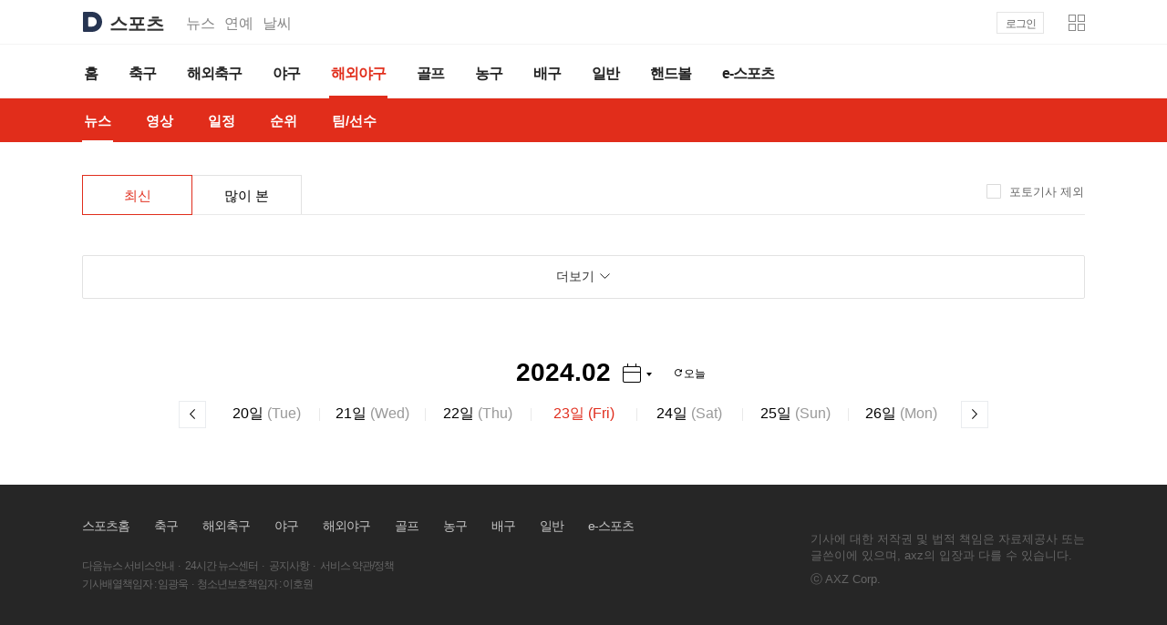

--- FILE ---
content_type: text/html;charset=UTF-8
request_url: https://sports.daum.net/worldbaseball/news/?date=20240223
body_size: 20474
content:



<!doctype html>
<html lang="ko">
<head>
    <meta charset="utf-8">
<meta http-equiv="X-UA-Compatible" content="IE=Edge" />
<meta name="svcdomain" content="sports.media.daum.net" />

<meta property="og:type" content="website" />
<meta property="og:site_name" content="다음스포츠" />
<meta name="referrer" content="always" />
<meta property="og:image" content="https://t1.daumcdn.net/media/img-section/sports/meta/sports_meta_2025.png" />
<meta property="og:title" content="다음스포츠 | 뉴스"/>
	<meta property="og:description" content="스포츠는 다음"/>

<meta property="og:url" content="https://sports.daum.net/worldbaseball/news/" />

<title>다음스포츠 | 뉴스</title>
<link rel="shortcut icon" href="https://t1.daumcdn.net/top/favicon/20241223/daum64x64.png">

<script src="//t1.daumcdn.net/media/kraken/sports/250114f/common.merged.js"></script>
<link rel="stylesheet" type="text/css" href="//t1.daumcdn.net/media/kraken/sports/250114f/commonCSSBundle.merged.css" />

<script src="//t1.daumcdn.net/media/common/libs/jquery/jquery-3.6.0.min.js"></script>
<script type="text/javascript">
  window.ENV = { 
    DEVELOPMENT : ('' === '') ? false : '', 
    NO_IMG : 'http://t1.daumcdn.net/media/img-section/sports/meta/noimg_s.png',
    PHASE : 'PROD'
  };
  
</script></head>
<body>
<div id="daumIndex">
    <a href="#daumBody" rel="bookmark">본문 바로가기</a>
    <a href="#daumGnb" rel="bookmark">메뉴 바로가기</a>
</div>
<div id="daumWrap" class="sports_top sports_type5">
<header class="doc-header">
    <div class="head_top">
        <h1 class="doc-title">
            <a href="https://daum.net" class="link_daum" aria-label="Daum">
                <svg focusable="false" aria-hidden="true" width="22" height="22" viewBox="0 0 22 22" fill="none" xmlns="http://www.w3.org/2000/svg">
                    <path d="M11 5.83C13.8556 5.83 16.1656 8.316 16.0556 11.1958C15.9522 13.9348 13.6158 16.17 10.8746 16.17H7.2578C7.0158 16.17 6.8178 15.972 6.8178 15.73V6.27C6.8178 6.028 7.0158 5.83 7.2578 5.83H10.9978M11 0H2.2C1.4718 0 0.880005 0.5918 0.880005 1.32V20.68C0.880005 21.4082 1.4718 22 2.2 22H11C17.0742 22 22 17.0742 22 11C22 4.9258 17.0742 0 11 0Z" fill="#273552"></path>
                </svg>
            </a>
            <a href="https://sports.daum.net" id="kakaoServiceLogo"><span class="ir_wa">스포츠</span></a>
        </h1>
        <strong class="screen_out">관련 서비스</strong>
        <ul class="doc-relate">
            <li><a href="https://news.daum.net" class="link_services">뉴스</a></li>
            <li><a href="https://entertain.daum.net" class="link_services">연예</a></li>
            <li><a href="https://weather.daum.net" class="link_services">날씨</a></li>
        </ul>
                <div class="user_service">
            <div id="wrapMinidaum"></div>
            <script type="text/javascript">
              var minidaum_options = {disableTracker:true, enableLogoutRetun: true, disableLogo: true};
            </script>
                <script src="//go.daum.net/minidaum_pc.daum" charset="utf-8" type="text/javascript" async></script>
        </div>
    </div><!-- .head_top-->
    <nav id="gnbContent" class="doc-gnb">
        <div class="inner_gnb">
            <h2 class="screen_out">스포츠 메인메뉴</h2>
            <ul class="gnb_comm">
                <li data-section="sportshome"><a href="/" class="link_gnb"><span class="txt_gnb">홈</span></a></li>
                <li data-section="soccer"><a href="/soccer" class="link_gnb"><span class="txt_gnb">축구</span></a></li>
                <li data-section="worldsoccer"><a href="/worldsoccer" class="link_gnb"><span class="txt_gnb">해외축구</span></a></li>
                <li data-section="baseball"><a href="/baseball" class="link_gnb"><span class="txt_gnb">야구</span></a></li>
                <li class="on" data-section="worldbaseball"><a href="/worldbaseball" class="link_gnb"><span class="txt_gnb">해외야구</span></a></li>
                <li data-section="golf"><a href="/golf" class="link_gnb"><span class="txt_gnb">골프</span></a></li>
                <li data-section="basketball"><a href="/basketball" class="link_gnb"><span class="txt_gnb">농구</span></a></li>
                <li data-section="volleyball"><a href="/volleyball" class="link_gnb"><span class="txt_gnb">배구</span></a></li>
                <li data-section="sportsgeneral"><a href="/general" class="link_gnb"><span class="txt_gnb">일반</span></a></li>
                <li data-section="handball"><a href="https://issue.daum.net/sports/koreahandball" class="link_gnb"><span class="txt_gnb">핸드볼</span></a></li>
                <li data-section="esports"><a href="/esports" class="link_gnb"><span class="txt_gnb">e-스포츠</span></a></li>
            </ul>
        </div>
    </nav>
    <div class="doc-subgnb">
        <div class="inner_gnb">
            <strong class="screen_out">홈 하위메뉴</strong><!-- 해당카테고리에 맞게 텍스트 변경 -->
            <ul class="subgnb_comm">
                <li class="on" data-page="news_breaking"><a href="/worldbaseball/news/breaking" class="link_subgnb" data-tiara-layer="lnb tab news"><span class="txt_subgnb">뉴스</span></a></li>
                <li data-page="video_home"><a href="/worldbaseball/video" class="link_subgnb" data-tiara-layer="lnb tab video"><span class="txt_subgnb">영상</span></a></li>
                <li data-page="schedule"><a href="/schedule/mlb" class="link_subgnb" data-tiara-layer="lnb tab schedule"><span class="txt_subgnb">일정</span></a></li>
                <li data-page="record_breaking"><a href="/record/mlb" class="link_subgnb" data-tiara-layer="lnb tab record"><span class="txt_subgnb">순위</span></a></li>
                <li data-page="team_home"><a href="/team/mlb" class="link_subgnb" data-tiara-layer="lnb tab team"><span class="txt_subgnb">팀/선수</span></a></li>
            </ul>
        </div>
    </div>
</header>
<hr class="hide">
    <hr id="pageviewTracker" data-page="news_breaking" />
<style>#pageviewTracker{display:none}</style>
    <div id="daumContent" class="cont_worldbaseball cont_news">
        <h2 id="daumBody" class="screen_out">해외야구 뉴스 본문</h2>

<div id="cMain">
	<div id="mArticle" role="main">
		<div class="section_news" id="newsData" data-type="breaking" data-date="20240223">
<div class="tab_menu2" role="tablist">
    <ul class="list_tab">
        <li class="on"><a href="/worldbaseball/news/breaking" class="link_tab" data-tiara-layer="tab breaking" role="tab" aria-selected="true">최신</a></li>
        <li><a href="/worldbaseball/news/ranking" class="link_tab" data-tiara-layer="tab ranking" role="tab" aria-selected="">많이 본</a></li>
    </ul>
    <span class="choice_news">
        <input type="checkbox" id="inpPhoto" name="inpPhoto" class="inp_news" data-tiara-layer="tab excludephoto">
        <label class="lab_news" for="inpPhoto"><span class="ico_comm5"></span>포토기사 제외</label>
    </span>
</div>
                <input type="hidden" class="harmonyArgs" name="param_consumerType" value="HARMONY" />
                <input type="hidden" class="harmonyArgs" name="param_status" value="SERVICE" />
                <input type="hidden" class="harmonyArgs" name="param_createDt" value="20240223000000~20240223235959" />
                    <input type="hidden" class="harmonyArgs" name="param_discoveryTag[0]" value='{"group":"media","key":"defaultCategoryId3","value":"1015"}' />
                <input type="hidden" class="harmonyArgs" name="param_size" value="20" />
                <input type="hidden" class="harmonyElement" name="list" value=".list_news" />
                <input type="hidden" class="harmonyElement" name="more" value=".link_moreview" />

                <div class="empty_data" style="display:none">
                    <span class="ico_comm5 ico_empty"></span>
                    <strong class="tit_empty">오늘자 뉴스가 없습니다.</strong>
                    <p class="desc_empty">언론사 기사 제공시 리스트가 업데이트 됩니다.</p>
                </div>
                <ul class="list_news"></ul>
                <a href="#none" class="link_moreview" data-tiara-layer="news_more"><span class="cont_allview"><span class="txt_moreview">더보기</span><span class="ico_keyword"></span></span></a>
<div class="calendar_g">
    <div class="info_calendar selected_date">
        <strong class="screen_out">달력 날짜 선택</strong><em class="emph_day txt_num">2024.02</em>
        <button type="button" class="btn_calendar" data-tiara-layer="btn_date calendar open">
            <span class="ico_comm5 ico_calendar">달력</span><span class="ico_comm5 ico_arrow">펼치기</span>
        </button>
        <div class="layer_newcalendar">
            <div class="head_calendar">
                <div class="choice_calendar choice_year">
                    <a href="#none" class="link_choice" data-tiara-layer="btn_date calendar calendar_layer">
                        <em class="num_calendar txt_num">2024</em>
                        <strong class="screen_out">년도 선택</strong><span class="ico_comm5 ico_arrow"></span>
                    </a>
                    <span class="box_calendar">
                        <strong class="screen_out">선택 옵션</strong>
                            <a href="#none" data-number="2026" class="link_opt">2026</a>
                            <a href="#none" data-number="2025" class="link_opt">2025</a>
                            <a href="#none" data-number="2024" class="link_opt">2024</a>
                            <a href="#none" data-number="2023" class="link_opt">2023</a>
                            <a href="#none" data-number="2022" class="link_opt">2022</a>
                            <a href="#none" data-number="2021" class="link_opt">2021</a>
                            <a href="#none" data-number="2020" class="link_opt">2020</a>
                            <a href="#none" data-number="2019" class="link_opt">2019</a>
                            <a href="#none" data-number="2018" class="link_opt">2018</a>
                            <a href="#none" data-number="2017" class="link_opt">2017</a>
                            <a href="#none" data-number="2016" class="link_opt">2016</a>
                            <a href="#none" data-number="2015" class="link_opt">2015</a>
                            <a href="#none" data-number="2014" class="link_opt">2014</a>
                            <a href="#none" data-number="2013" class="link_opt">2013</a>
                            <a href="#none" data-number="2012" class="link_opt">2012</a>
                            <a href="#none" data-number="2011" class="link_opt">2011</a>
                            <a href="#none" data-number="2010" class="link_opt">2010</a>
                            <a href="#none" data-number="2009" class="link_opt">2009</a>
                            <a href="#none" data-number="2008" class="link_opt">2008</a>
                            <a href="#none" data-number="2007" class="link_opt">2007</a>
                            <a href="#none" data-number="2006" class="link_opt">2006</a>
                            <a href="#none" data-number="2005" class="link_opt">2005</a>
                            <a href="#none" data-number="2004" class="link_opt">2004</a>
                    </span>
                </div>
                <div class="choice_calendar choice_month">
                    <a href="#none" class="link_choice" data-tiara-layer="btn_date calendar calendar_layer">
                        <em class="num_calendar txt_num">02</em>
                        <strong class="screen_out">월 선택</strong><span class="ico_comm5 ico_arrow"></span>
                    </a>
                    <span class="box_calendar">
                        <strong class="screen_out">선택 옵션</strong>
                            <a href="#none" data-number="01" class="link_opt">01</a>
                            <a href="#none" data-number="02" class="link_opt">02</a>
                            <a href="#none" data-number="03" class="link_opt">03</a>
                            <a href="#none" data-number="04" class="link_opt">04</a>
                            <a href="#none" data-number="05" class="link_opt">05</a>
                            <a href="#none" data-number="06" class="link_opt">06</a>
                            <a href="#none" data-number="07" class="link_opt">07</a>
                            <a href="#none" data-number="08" class="link_opt">08</a>
                            <a href="#none" data-number="09" class="link_opt">09</a>
                            <a href="#none" data-number="10" class="link_opt">10</a>
                            <a href="#none" data-number="11" class="link_opt">11</a>
                            <a href="#none" data-number="12" class="link_opt">12</a>
                    </span>
                </div>

                <a href="#none" data-amount="-1" class="link_page link_prev" data-tiara-layer="btn_date calendar calendar_layer"><span class="ico_comm5">이전</span></a>
                <a href="#none" data-amount="1" class="link_page link_next off" data-tiara-layer="btn_date calendar calendar_layer"><span class="ico_comm5">이후</span></a>
            </div>
            <div class="body_calendar">
                <table class="tbl_calendar">
                    <caption class="ir_caption">달력</caption>
                    <colgroup>
                        <col><col><col><col><col><col><col>
                    </colgroup>
                    <thead><tr>
                        <th class="th_sun">일</th><th>월</th><th>화</th><th>수</th><th>목</th><th>금</th><th>토</th>
                    </tr></thead>
                    <tbody></tbody>
                </table>
            </div>
            <a href="#none" class="link_close" data-tiara-layer="btn_date calendar close"><span class="ico_comm5">닫기</span></a>
        </div>

        <button type="button" class="btn_refresh" data-tiara-layer="btn_date today" data-date="20260127"><span class="ico_comm5"></span>오늘</button>
    </div>
    <div class="info_day">
        <strong class="screen_out">날짜 선택</strong>
        <a href="?fromDate=20240219&toDate=20240219" class="link_page link_prev" data-tiara-layer="btn_date prev"><span class="ico_comm5">이전</span></a>
                <a href="?date=20240220" class="link_day" data-tiara-layer="btn_date date">
                    <span class="txt_num">20</span>일 <span class="txt_day">(Tue)</span>
                </a>
                <a href="?date=20240221" class="link_day" data-tiara-layer="btn_date date">
                    <span class="txt_num">21</span>일 <span class="txt_day">(Wed)</span>
                </a>
                <a href="?date=20240222" class="link_day" data-tiara-layer="btn_date date">
                    <span class="txt_num">22</span>일 <span class="txt_day">(Thu)</span>
                </a>
                <em class="link_day">
                    <strong class="screen_out">현재 선택된 날짜</strong>
                    <span class="txt_num">23</span>일 <span class="txt_day">(Fri)</span>
                </em>
                <a href="?date=20240224" class="link_day" data-tiara-layer="btn_date date">
                    <span class="txt_num">24</span>일 <span class="txt_day">(Sat)</span>
                </a>
                <a href="?date=20240225" class="link_day" data-tiara-layer="btn_date date">
                    <span class="txt_num">25</span>일 <span class="txt_day">(Sun)</span>
                </a>
                <a href="?date=20240226" class="link_day" data-tiara-layer="btn_date date">
                    <span class="txt_num">26</span>일 <span class="txt_day">(Mon)</span>
                </a>
        <a href="?fromDate=20240227&toDate=20240227" class="link_page link_next " data-tiara-layer="btn_date next"><span class="ico_comm5">이후</span></a>
    </div>
</div>
            <div class="wrap_top"><a href="#none" class="btn_top" id="topBtn"><span class="ico_comm5">맨위로</span></a></div>
		</div>
	</div>

</div>

    </div>
    <hr class="hide">
    <div id="daumFoot" role="contentinfo">
<div class="inner_foot">
    <div class="info_service">
        <h2 class="screen_out">주요 메뉴 바로가기</h2>
        <ul class="list_service">
            <li><a href="https://sports.daum.net/" class="link_service link_sports" data-tiara-layer="footer sportshome">스포츠홈</a></li>
            <li><a href="https://sports.daum.net/soccer/" class="link_service link_soccer" data-tiara-layer="footer soccer">축구</a></li>
            <li><a href="https://sports.daum.net/worldsoccer/" class="link_service link_worldsoccer" data-tiara-layer="footer worldsoccer">해외축구</a></li>
            <li><a href="https://sports.daum.net/baseball/" class="link_service link_baseball" data-tiara-layer="footer baseball">야구</a></li>
            <li><a href="https://sports.daum.net/worldbaseball/" class="link_service link_worldbaseball" data-tiara-layer="footer worldbaseball">해외야구</a></li>
            <li><a href="https://sports.daum.net/golf/" class="link_service link_golf" data-tiara-layer="footer golf">골프</a></li>
            <li><a href="https://sports.daum.net/basketball/" class="link_service link_basketball" data-tiara-layer="footer basketball">농구</a></li>
            <li><a href="https://sports.daum.net/volleyball/" class="link_service link_volleyball" data-tiara-layer="footer volleyball">배구</a></li>
            <li><a href="https://sports.daum.net/general/" class="link_service link_general" data-tiara-layer="footer general">일반</a></li>
            <li><a href="https://sports.daum.net/esports/" class="link_service link_esports" data-tiara-layer="footer esports">e-스포츠</a></li>
        </ul>
        <h2 class="screen_out">스포츠 이용정보</h2>
        <div class="foot_link">
            <a href="https://news.daum.net/edit" class="link_info"
            data-tiara-action-name="footer_다음뉴스 서비스안내" data-tiara-layer="footer" data-tiara-copy="다음뉴스 서비스안내" data-tiara-click-url="https://news.daum.net/edit" target="_blank">다음뉴스 서비스안내</a><span class="txt_dot">·</span>
            <a href="https://news.daum.net/newscenter24" class="link_info"
            data-tiara-action-name="footer_24시간 뉴스센터" data-tiara-layer="footer" data-tiara-copy="24시간 뉴스센터" data-tiara-click-url="https://news.daum.net/newscenter24" target="_blank">24시간 뉴스센터</a><span class="txt_dot">·</span>
            <a href="https://v.daum.net/channel/185/contents" class="link_info" data-tiara-action-name="footer_공지사항" data-tiara-layer="footer" data-tiara-copy="공지사항" data-tiara-click-url="https://v.daum.net/channel/185/contents" target="_blank"
            >공지사항</a><span class="txt_dot">·</span>
            <a href="https://policy.daum.net/policy/info" class="link_info"
            data-tiara-action-name="footer_이용약관" data-tiara-layer="footer" data-tiara-copy="이용약관" data-tiara-click-url="https://policy.daum.net/policy/info" target="_blank"
            
            >서비스 약관/정책</a>
        </div>
        <div class="foot_link">
            <span class="link_info">기사배열책임자 : 임광욱</span><span class="txt_dot">·</span><span class="link_info">청소년보호책임자 : 이호원</span>
        </div>
    </div>
    <div class="info_copyright">
        <p class="desc_copyright">기사에 대한 저작권 및 법적 책임은 자료제공사 또는<br>글쓴이에 있으며, axz의 입장과 다를 수 있습니다.</p>
        <small class="txt_copyright">ⓒ <a href="https://career.axzcorp.com/" target="_blank"
        class="link_kakao"
        data-tiara-action-name="footer_ⓒ AXZ Corp." data-tiara-layer="footer" data-tiara-copy="ⓒ AXZ Corp." data-tiara-click-url="https://career.axzcorp.com/">AXZ Corp.</a></small>
    </div>

			<script async type="text/javascript" src="//t1.daumcdn.net/kas/static/ba.min.js"></script>
    <script src="//t1.daumcdn.net/media/kraken/sports/250114f/FooterBundle.merged.js"></script>
</div>

	    <script src="//t1.daumcdn.net/media/kraken/sports/250114f/NewsMainBundle.merged.js"></script>
    </div>
</div>

</body>
</html>


--- FILE ---
content_type: text/javascript
request_url: https://t1.daumcdn.net/media/kraken/sports/250114f/NewsMainBundle.merged.js
body_size: 54950
content:
webpackJsonp([40],{0:function(t,e,i){(function(t){"use strict";function e(t){return t&&t.__esModule?t:{"default":t}}function n(t,e){if(!(t instanceof e))throw new TypeError("Cannot call a class as a function")}var s=i(2),o=e(s),r=i(288),a=e(r),l=i(286),h=e(l),c=i(488),u=e(c),p=i(489),d=e(p),f=i(492),m=e(f),g=i(568),v=e(g),y=i(569),_=e(y),w=i(570),b=e(w),x=function(){function e(){n(this,e),this.section=t("#daumGnb .gnb_sports li.on").data("section"),this.type=t("#newsData").data("type"),this.date=t("#newsData").data("date")+"",this.maxDate=(new Date).format("yyyyMMdd"),this.$tabList=t(".section_news .list_tab"),this.$calendar=t(".info_calendar"),this.$calendarPrev=this.$calendar.find(".link_page.link_prev"),this.$calendarNext=this.$calendar.find(".link_page.link_next")}return e.prototype.setCalendar=function(){var e=this;this.drawCalendar(this.date),this.$calendar.find(".btn_calendar,.link_close").on("click",function(t){t.preventDefault(),e.$calendar.hasClass("on")?(e.$calendar.removeClass("on"),e.$calendar.find(".btn_calendar .ico_arrow").text("펼치기")):(e.$calendar.addClass("on"),e.$calendar.find(".btn_calendar .ico_arrow").text("접기"))}),this.$calendar.find(".link_choice").on("click",function(i){i.preventDefault();var n=t(i.currentTarget).closest(".choice_calendar");if(n.hasClass("on"))e.$calendar.find(".choice_calendar").removeClass("on");else{e.$calendar.find(".choice_calendar").removeClass("on"),n.addClass("on");var s=n.find(".num_calendar.txt_num").text();n.find(".link_opt").removeClass("selected_opt"),n.find(".link_opt[data-number="+s+"]").addClass("selected_opt")}}),this.$calendar.find(".box_calendar .link_opt").on("click",function(i){i.preventDefault();var n=t(i.currentTarget);n.closest(".choice_calendar").find(".num_calendar.txt_num").text(n.data("number")),e.drawCalendar()}),this.$calendar.find(".head_calendar .link_page").on("click",function(i){i.preventDefault();var n=t(i.currentTarget);if(!n.hasClass("off")){var s=parseInt(e.$calendar.find(".choice_year .num_calendar").text()),o=parseInt(e.$calendar.find(".choice_month .num_calendar").text())+n.data("amount");o<1?(o=12,s-=1):o>12&&(o=1,s+=1),e.$calendar.find(".choice_year .num_calendar").text(s),e.$calendar.find(".choice_month .num_calendar").text((o<10?"0":"")+o),e.drawCalendar()}}),this.$calendar.find(".btn_refresh").on("click",function(e){location.href="?date="+t(e.currentTarget).data("date")})},e.prototype.drawCalendar=function(t){this.$calendar.find(".choice_calendar").removeClass("on"),(!t||t.length<6)&&(t=this.$calendar.find(".choice_year .num_calendar.txt_num").text()+this.$calendar.find(".choice_month .num_calendar.txt_num").text()),t.substring(0,6)>this.minDate.substring(0,6)?this.$calendarPrev.removeClass("off"):this.$calendarPrev.addClass("off"),t.substring(0,6)<this.maxDate.substring(0,6)?this.$calendarNext.removeClass("off"):this.$calendarNext.addClass("off"),a["default"].drawCalendar(t,".tbl_calendar",v["default"])},e.prototype.setBreaking=function(){var e=this;this.$photoBtn=t("#inpPhoto"),new u["default"]({dataEl:"#newsData",template:_["default"],preAppend:this.preAppendBreaking.bind(this),postRender:this.postRender}).load(),this.$photoBtn.on("click",function(t){location.href="?date="+e.date+"&photo="+!t.currentTarget.checked})},e.prototype.preAppendBreaking=function(t){if(t.media.length>0){var e=t.media[0];t.thumbnail=o["default"].getAlvoloUrl("image"===e.type?e.url:e.thumbnailUrl,"S240x138")}if(t.time=o["default"].getTimeText(t.createDt),"sportshome"===this.section){var i=t.discoveryTags.filter(function(t){return"defaultCategoryId3"===t.key});i.length>0&&(t.category=h["default"].getCategoryName(i[0].values[0]))}},e.prototype.setRanking=function(){new d["default"]({dataEl:"#newsData",template:b["default"],preAppend:this.preAppendRanking.bind(this),postRender:this.postRender}).load()},e.prototype.preAppendRanking=function(t,e){t.link=t.pcLink,t.ranking=e+1;var i=o["default"].getNewsId(t.link);t.time=o["default"].getTimeText(new Date(i.substring(0,4),parseInt(i.substring(4,6))-1,i.substring(6,8),i.substring(8,10),i.substring(10,12)).getTime()),t.thumbnail=o["default"].getAlvoloUrl(t.thumbnail,"S240x138")},e.prototype.setDri=function(){new m["default"]({dataEl:"#newsData",template:b["default"],preAppend:this.preAppendDri.bind(this),postRender:this.postRender}).load()},e.prototype.preAppendDri=function(t,e){t.link=t.pcLink,t.ranking=e+1,t.time=o["default"].getTimeText(t.createDt),t.thumbnail&&(t.thumbnail=o["default"].getAlvoloUrl(t.thumbnail,"S240x138"))},e.prototype.postRender=function(e,i){i<2&&0===e.length&&t(".empty_data").show()},e.prototype.load=function(){switch(this.$tabList.find("li.on").index()){case 1:this.minDate="sportshome"===this.section?"20180101":"20200709",this.setRanking();break;case 2:this.minDate="20150701",this.setDri();break;default:this.minDate="20040101",this.setBreaking()}this.setCalendar()},e}();(new x).load()}).call(e,i(1))},2:function(t,e,i){(function(t,n){"use strict";function s(t){return t&&t.__esModule?t:{"default":t}}e.__esModule=!0;var o,r=i(3),a=s(r),l=i(7),c=s(l),u=i(8),p=s(u);i(9),e["default"]=(o={getThumbnail:function(t,e,i){if(!t&&e&&e.length>0){var n=e[0];n.image&&n.image.length>0&&(t=n.image[0])}return this.getAlvoloUrl(t?t:window.ENV.NO_IMG,i)},getTitle:function(t,e){var i=t.editedTitle||t.displayTitle||t.title;return e?this.removeBrackets(i).trim():i},removeBrackets:function(t){return t.replace(/(\<.*?\>)/gi,"").replace(/(\[.*?\])/gi,"").replace(/(\(.*?\))/gi,"")},removeBracketsFirst:function(t){if(null===t||"undefined"===t)return t;var e=t.replace(/(^\[.*?\]|^<.*?>|^\(.*?\))/,"").replace(/^\s+|\s+$/g,"");return""===e?t:e},removeBracketsLast:function(t){if(null===t||"undefined"===t)return t;var e=t.replace(/(\[[^\[]*\]$|\([^\(]*\)$|<[^<]*>$)/,"").replace(/^\s+|\s+$/g,"");return""===e?t:e},removeBracketsFirstAndLast:function(t){return this.removeBracketsLast(this.removeBracketsFirst(t))},getAlvoloUrl:function(e,i){var n=arguments.length>2&&void 0!==arguments[2]?arguments[2]:"sports";t.isArray(e)?e=e.length>0?e[0]:window.ENV.NO_IMG:e&&""!==e||(e=window.ENV.NO_IMG);var s="//img1.daumcdn.net",o=encodeURIComponent(e);return!/^http/.test(e)||/fname/.test(e)?e:(e.indexOf("beta.daumcdn")>-1&&(s="//img1.beta.daumcdn.net"),/^\d/.test(i)&&(i="F"+i),s+"/thumb/"+i+"/?fname="+o+"&scode="+n)},getDurationText:function(t){if(null==t||"undefined"===t||t<1)return"";var e=parseInt(t/3600),i=t-3600*e,n=i%60;return i=parseInt(i/60),(e>0?e+":":"")+(i<10?"0":"")+i+":"+(n<10?"0":"")+n},getTimeText:function(t,e,i){var n=parseInt(((new Date).getTime()-t)/60/1e3);return 0==n?"방금 전":n<60?(i?i.replace("${minute}",n):n)+"분 전":e?new Date(t).format("yy.MM.dd"):new Date(t).format("yyyy.MM.dd HH:mm")},subString:function(t,e){var i=arguments.length>2&&void 0!==arguments[2]?arguments[2]:"",n=e-i.length,s=0,o="",r=void 0,a=void 0,l=void 0;for(a=0;a<t.length;a++)l=t.charAt(a),r=escape(l).length>3?2:1,s+=r,n-=r,n>=0&&(o+=l);return e>=s?t:o+=i},getNumberWithComma:function(t){return null==t?"0":t.toString().replace(/\B(?=(\d{3})+(?!\d))/g,",")}},o.subString=function(t,e){return t.length>e?t.substring(0,e)+"..":t},o.setUnfold=function(t,e,i,n){var s=arguments.length>4&&void 0!==arguments[4]?arguments[4]:2,o=window.location.href,r=1;if(o.indexOf("#list")>-1){var a=JSON.parse(window.sessionStorage.getItem(o)||"{}");r=a[t.selector]||r}t.find("li").hide();for(var l=1;l<=r;l++)t.find("li[data-page="+l+"]").show();e.data("page",r),r==s&&(t.addClass(i),n&&e.find(n).text("접어두기")),e.on("click",function(r){r.preventDefault(),window.location.href=window.location.pathname+window.location.search+"#list";var a=e.data("page")+1;t.hasClass(i)?(a=1,t.removeClass(i),t.find("li").hide(),n&&e.find(n).text("펼쳐보기")):a==s&&(t.addClass(i),n&&e.find(n).text("접어두기")),t.find("li[data-page="+a+"]").show(),e.data("page",a);var l=JSON.parse(window.sessionStorage.getItem(o)||"{}");l[t.selector]=a,window.sessionStorage.setItem(window.location.href,JSON.stringify(l))})},o.toggleClass=function(t,e){return t.hasClass(e)?(t.removeClass(e),!1):(t.addClass(e),!0)},o.toggleText=function(t,e,i){t.text().trim()!=i?t.text(i):t.text(e)},o.toggleVisible=function(t){"none"==t.css("display")?t.show():t.hide()},o.selectList=function(t){t.closest("ul").find("li").removeClass("on").find("a").attr("aria-selected",!1),0==t.find("a").length?t.attr("aria-selected",!0):t.addClass("on").find("a").attr("aria-selected",!0)},o.showList=function(t,e,i,n){t.find(e).hide(),t.find(e+"[data-"+i+"="+n+"]").show()},o.landingClipId=function(t,e){a["default"].get({url:"/media-api/kakaotv/cliplink.json?cid="+t,dataType:"json"}).then(function(t){location.href=e.replace("@{clipLinkId}",t.body.id)})},o.loadIScroll=function(e,i){var n=arguments.length>2&&void 0!==arguments[2]?arguments[2]:30,s=t(e);if(0!=s.length){var o=new c["default"](e,{scrollX:!0,scrollY:!1,click:!1,mouseWheel:!0,eventPassthrough:!0,disablePointer:!0,disableTouch:!1,disableMouse:!1});if(i){var r=s.find(i);if(r.length>0){var a=0,l=r.index();s.find("li").map(function(e,i){e<l&&(a+=t(i).width())}),l>0&&(a-=n),o.scrollTo(Math.max(-a,o.maxScrollX),0)}}return s.on("touchmove",function(t){"x"==s.data("direction")?t.preventDefault():s.data("direction")||s.data("direction",Math.abs(s.data("x")-t.originalEvent.touches[0].clientX)-Math.abs(s.data("y")-t.originalEvent.touches[0].clientY)>0?"x":"y")}),s.on("touchstart",function(t){s.data("x",t.originalEvent.touches[0].clientX).data("y",t.originalEvent.touches[0].clientY)}),s.on("touchend",function(t){s.removeData("direction")}),o}},o.scrollClass=function(e,i,n){t.isNumeric(e)||(e=t(e).outerHeight()),t(window).on("scroll",function(s){var o=s.currentTarget.scrollY;o||(o=s.currentTarget.pageYOffset),o||(o=document.documentElement.scrollTop),o<e?t(i).removeClass(n):t(i).addClass(n)})},o.getDateObject=function(t){t=14==t.length?t:12==t.length?t+"00":t+"000000",t=t.toString().match(/[0-9]/gi).join("");var e=new Date(t.substring(0,4),parseInt(t.substring(4,6),10)-1,t.substring(6,8),t.substring(8,10),t.substring(10,12),t.substring(12,14));return t.length<14?t:e},o.getAge=function(t,e){e||(e=(new Date).format("yyyyMMdd"));var i=e.substring(0,4)-t.substring(0,4);return e.substring(4,8)<t.substring(4,8)&&(i-=1),i},o.loadSlide=function(e,i,n){var s=arguments.length>3&&void 0!==arguments[3]?arguments[3]:{nav:!1,loop:!0,items:1,startPosition:0},o=arguments.length>4&&void 0!==arguments[4]?arguments[4]:"on",r=t(e),a=t(i);return a.length>0&&r.on("changed.owl.carousel",function(t){var e=t.page.index;if(!(e<0)){a.find(n).removeClass(o);var i=a.find(n+"[data-index="+e+"]").addClass(o);a.find(".screen_out").insertBefore(i)}}),r.owlCarousel(s),r},o.loadFlip=function(t){return(0,p["default"])(t)},o.connectScroll=function(e,i,n,s,o){var r=t(e),a=r.find(o),l=(r.find(s).width()-a.width())/(r.find(n).width()-r.width());r.find(i).on("scroll",function(t){a.css("left",t.currentTarget.scrollLeft*l)})},o.getPageNumber=function(t,e,i,n,s){return null==s&&(s=1),i=parseInt(i)+(t.hasClass(e)?-1:1),i<s?n:i>n?s:i},o.getDoubleDigit=function(t){switch(t+="",t.length){case 0:return"00";case 1:return"0"+t}return t},o.getNewsId=function(t){var e=/(?:news(?:i|I)d=|\/|#)(\d{17})/.exec(t);return e&&e.length>1?e[1]:""},o.hideKeyboard=function(t){t.attr("readonly","readonly").attr("disabled","true").blur(),setTimeout(function(){t.removeAttr("readonly").removeAttr("disabled")},100)},o),Date.prototype.format=function(t){if(!this.valueOf())return" ";var e=["일요일","월요일","화요일","수요일","목요일","금요일","토요일"],i=this;return t.replace(/(yyyy|yy|MM|dd|E|hh|mm|ss|a\/p)/gi,function(t){switch(t){case"yyyy":return i.getFullYear();case"yy":return(i.getFullYear()%1e3).zf(2);case"MM":return(i.getMonth()+1).zf(2);case"dd":return i.getDate().zf(2);case"E":return e[i.getDay()];case"e":return e[i.getDay()].substring(0,1);case"HH":return i.getHours().zf(2);case"hh":return((h=i.getHours()%12)?h:12).zf(2);case"mm":return i.getMinutes().zf(2);case"ss":return i.getSeconds().zf(2);case"a/p":return i.getHours()<12?"오전":"오후";default:return t}})},String.prototype.string=function(t){for(var e="",i=0;i++<t;)e+=this;return e},String.prototype.zf=function(t){return"0".string(t-this.length)+this},Number.prototype.zf=function(t){return this.toString().zf(t)},n.fn.sortElements=function(){var t=[].sort;return function(e,i){i=i||function(){return this};var n=this.map(function(){var t=i.call(this),e=t.parentNode,n=e.insertBefore(document.createTextNode(""),t.nextSibling);return function(){e.insertBefore(this,n),e.removeChild(n)}});return t.call(this,e).each(function(t){n[t].call(i.call(this))})}}()}).call(e,i(1),i(1))},3:function(t,e,i){(function(t,n){"use strict";function s(t){return t&&t.__esModule?t:{"default":t}}function o(t){return function(){var e=t.apply(this,arguments);return new Promise(function(t,i){function n(s,o){try{var r=e[s](o),a=r.value}catch(l){return void i(l)}return r.done?void t(a):Promise.resolve(a).then(function(t){n("next",t)},function(t){n("throw",t)})}return n("next")})}}function r(t,e){if(!(t instanceof e))throw new TypeError("Cannot call a class as a function")}e.__esModule=!0;var a=i(6),l=s(a),h=function(){function e(){r(this,e)}return e.fixIe9LessOrEqualCORS=function(e){var i=l["default"].userAgent(window.navigator.userAgent).browser,n=e.offJsonp||!1;return i.msie&&Number(i.version.major)<=9&&!n&&t.extend(e,{dataType:"jsonp"}),t.omit(e,"offJsonp"),e},e.get=function(){function t(t){return i.apply(this,arguments)}var i=o(regeneratorRuntime.mark(function s(t){var i,o;return regeneratorRuntime.wrap(function(s){for(;;)switch(s.prev=s.next){case 0:return t=e.fixIe9LessOrEqualCORS(t),i=null,o=null,s.prev=3,s.next=6,new Promise(function(e,i){n.ajax(t).done(e).error(i)});case 6:i=s.sent,s.next=12;break;case 9:s.prev=9,s.t0=s["catch"](3),o=s.t0;case 12:return s.abrupt("return",{body:i,error:o});case 13:case"end":return s.stop()}},s,this,[[3,9]])}));return t}(),e.getScript=function(){function t(t){return e.apply(this,arguments)}var e=o(regeneratorRuntime.mark(function i(t){var e=!(arguments.length>1&&void 0!==arguments[1])||arguments[1];return regeneratorRuntime.wrap(function(i){for(;;)switch(i.prev=i.next){case 0:return i.abrupt("return",this.get({url:t,dataType:"script",cache:e,offJsonp:!0}));case 1:case"end":return i.stop()}},i,this)}));return t}(),e}();e["default"]=h}).call(e,i(4),i(1))},6:function(t,e,i){!function(t){"use strict";function e(t){var e={},n=/(dolfin)[ \/]([\w.]+)/.exec(t)||/(edge)[ \/]([\w.]+)/.exec(t)||/(chrome)[ \/]([\w.]+)/.exec(t)||/(tizen)[ \/]([\w.]+)/.exec(t)||/(opera)(?:.*version)?[ \/]([\w.]+)/.exec(t)||/(webkit)(?:.*version)?[ \/]([\w.]+)/.exec(t)||/(msie) ([\w.]+)/.exec(t)||t.indexOf("compatible")<0&&/(mozilla)(?:.*? rv:([\w.]+))?/.exec(t)||["","unknown"];return"webkit"===n[1]?n=/(iphone|ipad|ipod)[\S\s]*os ([\w._\-]+) like/.exec(t)||/(android)[ \/]([\w._\-]+);/.exec(t)||[n[0],"safari",n[2]]:"mozilla"===n[1]?/trident/.test(t)?n[1]="msie":n[1]="firefox":/polaris|natebrowser|([010|011|016|017|018|019]{3}\d{3,4}\d{4}$)/.test(t)&&(n[1]="polaris"),e[n[1]]=!0,e.name=n[1],e.version=i(n[2]),e}function i(t){var e={},i=t?t.split(/\.|-|_/):["0","0","0"];return e.info=i.join("."),e.major=i[0]||"0",e.minor=i[1]||"0",e.patch=i[2]||"0",e}function n(t){return s(t)?"pc":o(t)?"tablet":r(t)?"mobile":""}function s(t){return!(!t.match(/linux|windows (nt|98)|macintosh|cros/)||t.match(/android|mobile|polaris|lgtelecom|uzard|natebrowser|ktf;|skt;/))}function o(t){return!!(t.match(/ipad/)||t.match(/android/)&&!t.match(/mobi|mini|fennec/)||t.match(/macintosh/)&&"undefined"!=typeof window&&window.navigator&&window.navigator.maxTouchPoints>1)}function r(t){return!!t.match(/ip(hone|od)|android.+mobile|windows (ce|phone)|blackberry|bb10|symbian|webos|firefox.+fennec|opera m(ob|in)i|tizen.+mobile|polaris|iemobile|lgtelecom|nokia|sonyericsson|dolfin|uzard|natebrowser|ktf;|skt;/)}function a(t){var e={},n=/(iphone|ipad|ipod)[\S\s]*os ([\w._\-]+) like/.exec(t)||!!/polaris|natebrowser|([010|011|016|017|018|019]{3}\d{3,4}\d{4}$)/.test(t)&&["","polaris","0.0.0"]||/(windows)(?: nt | phone(?: os){0,1} | )([\w._\-]+)/.exec(t)||/(android)[ \/]([\w._\-]+);/.exec(t)||!!/android/.test(t)&&["","android","0.0.0"]||!!/(windows)/.test(t)&&["","windows","0.0.0"]||/(mac) os x ([\w._\-]+)/.exec(t)||/(tizen)[ \/]([\w._\-]+);/.exec(t)||!!/(linux)/.test(t)&&["","linux","0.0.0"]||!!/webos/.test(t)&&["","webos","0.0.0"]||/(cros)(?:\s[\w]+\s)([\d._\-]+)/.exec(t)||/(bada)[ \/]([\w._\-]+)/.exec(t)||!!/bada/.test(t)&&["","bada","0.0.0"]||!!/(rim|blackberry|bb10)/.test(t)&&["","blackberry","0.0.0"]||["","unknown","0.0.0"];return"iphone"===n[1]||"ipad"===n[1]||"ipod"===n[1]?n[1]="ios":"windows"===n[1]&&"98"===n[2]&&(n[2]="0.98.0"),"mac"===n[1]&&"undefined"!=typeof window&&window.navigator&&window.navigator.maxTouchPoints>1&&(n[1]="ios"),"cros"===n[1]&&(n[1]="chrome"),e[n[1]]=!0,e.name=n[1],e.version=i(n[2]),e}function l(t,e){var n={},s=null,o=c;Array.isArray(e)?o=c.concat(e):"string"==typeof e&&(o=c.concat([e]));for(var r=0,a=o.length;r<a;r+=1){var l=o[r],h=new RegExp("("+l+")[ \\/]([\\w._\\-]+)");if(s=h.exec(t))break}return s||(s=["",""]),s[1]?(n.isApp=!0,n.name=s[1],n.version=i(s[2])):n.isApp=!1,n}function h(t){var e="";return e=t?t.toLowerCase():"undefined"!=typeof window&&window.navigator&&"string"==typeof window.navigator.userAgent?window.navigator.userAgent.toLowerCase():""}Array.isArray||(Array.isArray=function(t){return"[object Array]"===Object.prototype.toString.call(t)});var c=["crios","fxios","daumapps"],u=t.userAgent=function(t,i){var s=h(t);return{ua:s,browser:e(s),platform:n(s),os:a(s),app:l(s,i)}};"object"==typeof window&&window.navigator.userAgent&&(window.ua_result=u(window.navigator.userAgent)||null)}(function(){return e.daumtools=e,e.util=e,e}())},7:function(t,e,i){var n;!function(s,o,r){function a(t,e){this.wrapper="string"==typeof t?o.querySelector(t):t,this.scroller=this.wrapper.children[0],this.scrollerStyle=this.scroller.style,this.options={resizeScrollbars:!0,mouseWheelSpeed:20,snapThreshold:.334,disablePointer:!u.hasPointer,disableTouch:u.hasPointer||!u.hasTouch,disableMouse:u.hasPointer||u.hasTouch,startX:0,startY:0,scrollY:!0,directionLockThreshold:5,momentum:!0,bounce:!0,bounceTime:600,bounceEasing:"",preventDefault:!0,preventDefaultException:{tagName:/^(INPUT|TEXTAREA|BUTTON|SELECT)$/},HWCompositing:!0,useTransition:!0,useTransform:!0,bindToWrapper:"undefined"==typeof s.onmousedown};for(var i in e)this.options[i]=e[i];this.translateZ=this.options.HWCompositing&&u.hasPerspective?" translateZ(0)":"",this.options.useTransition=u.hasTransition&&this.options.useTransition,this.options.useTransform=u.hasTransform&&this.options.useTransform,this.options.eventPassthrough=this.options.eventPassthrough===!0?"vertical":this.options.eventPassthrough,this.options.preventDefault=!this.options.eventPassthrough&&this.options.preventDefault,this.options.scrollY="vertical"!=this.options.eventPassthrough&&this.options.scrollY,this.options.scrollX="horizontal"!=this.options.eventPassthrough&&this.options.scrollX,this.options.freeScroll=this.options.freeScroll&&!this.options.eventPassthrough,this.options.directionLockThreshold=this.options.eventPassthrough?0:this.options.directionLockThreshold,this.options.bounceEasing="string"==typeof this.options.bounceEasing?u.ease[this.options.bounceEasing]||u.ease.circular:this.options.bounceEasing,this.options.resizePolling=void 0===this.options.resizePolling?60:this.options.resizePolling,this.options.tap===!0&&(this.options.tap="tap"),"scale"==this.options.shrinkScrollbars&&(this.options.useTransition=!1),this.options.invertWheelDirection=this.options.invertWheelDirection?-1:1,this.x=0,this.y=0,this.directionX=0,this.directionY=0,this._events={},this._init(),this.refresh(),this.scrollTo(this.options.startX,this.options.startY),this.enable()}function l(t,e,i){var n=o.createElement("div"),s=o.createElement("div");return i===!0&&(n.style.cssText="position:absolute;z-index:9999",s.style.cssText="-webkit-box-sizing:border-box;-moz-box-sizing:border-box;box-sizing:border-box;position:absolute;background:rgba(0,0,0,0.5);border:1px solid rgba(255,255,255,0.9);border-radius:3px"),s.className="iScrollIndicator","h"==t?(i===!0&&(n.style.cssText+=";height:7px;left:2px;right:2px;bottom:0",s.style.height="100%"),n.className="iScrollHorizontalScrollbar"):(i===!0&&(n.style.cssText+=";width:7px;bottom:2px;top:2px;right:1px",s.style.width="100%"),n.className="iScrollVerticalScrollbar"),n.style.cssText+=";overflow:hidden",e||(n.style.pointerEvents="none"),n.appendChild(s),n}function h(t,e){this.wrapper="string"==typeof e.el?o.querySelector(e.el):e.el,this.wrapperStyle=this.wrapper.style,this.indicator=this.wrapper.children[0],this.indicatorStyle=this.indicator.style,this.scroller=t,this.options={listenX:!0,listenY:!0,interactive:!1,resize:!0,defaultScrollbars:!1,shrink:!1,fade:!1,speedRatioX:0,speedRatioY:0};for(var i in e)this.options[i]=e[i];if(this.sizeRatioX=1,this.sizeRatioY=1,this.maxPosX=0,this.maxPosY=0,this.options.interactive&&(this.options.disableTouch||(u.addEvent(this.indicator,"touchstart",this),u.addEvent(s,"touchend",this)),this.options.disablePointer||(u.addEvent(this.indicator,u.prefixPointerEvent("pointerdown"),this),u.addEvent(s,u.prefixPointerEvent("pointerup"),this)),this.options.disableMouse||(u.addEvent(this.indicator,"mousedown",this),u.addEvent(s,"mouseup",this))),this.options.fade){this.wrapperStyle[u.style.transform]=this.scroller.translateZ;var n=u.style.transitionDuration;this.wrapperStyle[n]=u.isBadAndroid?"0.0001ms":"0ms";var r=this;u.isBadAndroid&&c(function(){"0.0001ms"===r.wrapperStyle[n]&&(r.wrapperStyle[n]="0s")}),this.wrapperStyle.opacity="0"}}var c=s.requestAnimationFrame||s.webkitRequestAnimationFrame||s.mozRequestAnimationFrame||s.oRequestAnimationFrame||s.msRequestAnimationFrame||function(t){s.setTimeout(t,1e3/60)},u=function(){function t(t){return n!==!1&&(""===n?t:n+t.charAt(0).toUpperCase()+t.substr(1))}var e={},i=o.createElement("div").style,n=function(){for(var t,e=["t","webkitT","MozT","msT","OT"],n=0,s=e.length;n<s;n++)if(t=e[n]+"ransform",t in i)return e[n].substr(0,e[n].length-1);return!1}();e.getTime=Date.now||function(){return(new Date).getTime()},e.extend=function(t,e){for(var i in e)t[i]=e[i]},e.addEvent=function(t,e,i,n){t.addEventListener(e,i,!!n)},e.removeEvent=function(t,e,i,n){t.removeEventListener(e,i,!!n)},e.prefixPointerEvent=function(t){return s.MSPointerEvent?"MSPointer"+t.charAt(7).toUpperCase()+t.substr(8):t},e.momentum=function(t,e,i,n,s,o){var a,l,h=t-e,c=r.abs(h)/i;return o=void 0===o?6e-4:o,a=t+c*c/(2*o)*(h<0?-1:1),l=c/o,a<n?(a=s?n-s/2.5*(c/8):n,h=r.abs(a-t),l=h/c):a>0&&(a=s?s/2.5*(c/8):0,h=r.abs(t)+a,l=h/c),{destination:r.round(a),duration:l}};var a=t("transform");return e.extend(e,{hasTransform:a!==!1,hasPerspective:t("perspective")in i,hasTouch:"ontouchstart"in s,hasPointer:!(!s.PointerEvent&&!s.MSPointerEvent),hasTransition:t("transition")in i}),e.isBadAndroid=function(){var t=s.navigator.appVersion;if(/Android/.test(t)&&!/Chrome\/\d/.test(t)){var e=t.match(/Safari\/(\d+.\d)/);return!(e&&"object"==typeof e&&e.length>=2)||parseFloat(e[1])<535.19}return!1}(),e.extend(e.style={},{transform:a,transitionTimingFunction:t("transitionTimingFunction"),transitionDuration:t("transitionDuration"),transitionDelay:t("transitionDelay"),transformOrigin:t("transformOrigin")}),e.hasClass=function(t,e){var i=new RegExp("(^|\\s)"+e+"(\\s|$)");return i.test(t.className)},e.addClass=function(t,i){if(!e.hasClass(t,i)){var n=t.className.split(" ");n.push(i),t.className=n.join(" ")}},e.removeClass=function(t,i){if(e.hasClass(t,i)){var n=new RegExp("(^|\\s)"+i+"(\\s|$)","g");t.className=t.className.replace(n," ")}},e.offset=function(t){for(var e=-t.offsetLeft,i=-t.offsetTop;t=t.offsetParent;)e-=t.offsetLeft,i-=t.offsetTop;return{left:e,top:i}},e.preventDefaultException=function(t,e){for(var i in e)if(e[i].test(t[i]))return!0;return!1},e.extend(e.eventType={},{touchstart:1,touchmove:1,touchend:1,mousedown:2,mousemove:2,mouseup:2,pointerdown:3,pointermove:3,pointerup:3,MSPointerDown:3,MSPointerMove:3,MSPointerUp:3}),e.extend(e.ease={},{quadratic:{style:"cubic-bezier(0.25, 0.46, 0.45, 0.94)",fn:function(t){return t*(2-t)}},circular:{style:"cubic-bezier(0.1, 0.57, 0.1, 1)",fn:function(t){return r.sqrt(1- --t*t)}},back:{style:"cubic-bezier(0.175, 0.885, 0.32, 1.275)",fn:function(t){var e=4;return(t-=1)*t*((e+1)*t+e)+1}},bounce:{style:"",fn:function(t){return(t/=1)<1/2.75?7.5625*t*t:t<2/2.75?7.5625*(t-=1.5/2.75)*t+.75:t<2.5/2.75?7.5625*(t-=2.25/2.75)*t+.9375:7.5625*(t-=2.625/2.75)*t+.984375}},elastic:{style:"",fn:function(t){var e=.22,i=.4;return 0===t?0:1==t?1:i*r.pow(2,-10*t)*r.sin((t-e/4)*(2*r.PI)/e)+1}}}),e.tap=function(t,e){var i=o.createEvent("Event");i.initEvent(e,!0,!0),i.pageX=t.pageX,i.pageY=t.pageY,t.target.dispatchEvent(i)},e.click=function(t){var e,i=t.target;/(SELECT|INPUT|TEXTAREA)/i.test(i.tagName)||(e=o.createEvent("MouseEvents"),e.initMouseEvent("click",!0,!0,t.view,1,i.screenX,i.screenY,i.clientX,i.clientY,t.ctrlKey,t.altKey,t.shiftKey,t.metaKey,0,null),e._constructed=!0,i.dispatchEvent(e))},e}();a.prototype={version:"5.2.0",_init:function(){this._initEvents(),(this.options.scrollbars||this.options.indicators)&&this._initIndicators(),this.options.mouseWheel&&this._initWheel(),this.options.snap&&this._initSnap(),this.options.keyBindings&&this._initKeys()},destroy:function(){this._initEvents(!0),clearTimeout(this.resizeTimeout),this.resizeTimeout=null,this._execEvent("destroy")},_transitionEnd:function(t){t.target==this.scroller&&this.isInTransition&&(this._transitionTime(),this.resetPosition(this.options.bounceTime)||(this.isInTransition=!1,this._execEvent("scrollEnd")))},_start:function(t){if(1!=u.eventType[t.type]){var e;if(e=t.which?t.button:t.button<2?0:4==t.button?1:2,0!==e)return}if(this.enabled&&(!this.initiated||u.eventType[t.type]===this.initiated)){!this.options.preventDefault||u.isBadAndroid||u.preventDefaultException(t.target,this.options.preventDefaultException)||t.preventDefault();var i,n=t.touches?t.touches[0]:t;this.initiated=u.eventType[t.type],this.moved=!1,this.distX=0,this.distY=0,this.directionX=0,this.directionY=0,this.directionLocked=0,this.startTime=u.getTime(),this.options.useTransition&&this.isInTransition?(this._transitionTime(),this.isInTransition=!1,i=this.getComputedPosition(),this._translate(r.round(i.x),r.round(i.y)),this._execEvent("scrollEnd")):!this.options.useTransition&&this.isAnimating&&(this.isAnimating=!1,this._execEvent("scrollEnd")),this.startX=this.x,this.startY=this.y,this.absStartX=this.x,this.absStartY=this.y,this.pointX=n.pageX,this.pointY=n.pageY,this._execEvent("beforeScrollStart")}},_move:function(t){if(this.enabled&&u.eventType[t.type]===this.initiated){this.options.preventDefault&&t.preventDefault();var e,i,n,s,o=t.touches?t.touches[0]:t,a=o.pageX-this.pointX,l=o.pageY-this.pointY,h=u.getTime();if(this.pointX=o.pageX,this.pointY=o.pageY,this.distX+=a,this.distY+=l,n=r.abs(this.distX),s=r.abs(this.distY),!(h-this.endTime>300&&n<10&&s<10)){if(this.directionLocked||this.options.freeScroll||(n>s+this.options.directionLockThreshold?this.directionLocked="h":s>=n+this.options.directionLockThreshold?this.directionLocked="v":this.directionLocked="n"),"h"==this.directionLocked){if("vertical"==this.options.eventPassthrough)t.preventDefault();else if("horizontal"==this.options.eventPassthrough)return void(this.initiated=!1);l=0}else if("v"==this.directionLocked){if("horizontal"==this.options.eventPassthrough)t.preventDefault();else if("vertical"==this.options.eventPassthrough)return void(this.initiated=!1);a=0}a=this.hasHorizontalScroll?a:0,l=this.hasVerticalScroll?l:0,e=this.x+a,i=this.y+l,(e>0||e<this.maxScrollX)&&(e=this.options.bounce?this.x+a/3:e>0?0:this.maxScrollX),(i>0||i<this.maxScrollY)&&(i=this.options.bounce?this.y+l/3:i>0?0:this.maxScrollY),this.directionX=a>0?-1:a<0?1:0,this.directionY=l>0?-1:l<0?1:0,this.moved||this._execEvent("scrollStart"),this.moved=!0,this._translate(e,i),h-this.startTime>300&&(this.startTime=h,this.startX=this.x,this.startY=this.y)}}},_end:function(t){if(this.enabled&&u.eventType[t.type]===this.initiated){this.options.preventDefault&&!u.preventDefaultException(t.target,this.options.preventDefaultException)&&t.preventDefault();var e,i,n=(t.changedTouches?t.changedTouches[0]:t,u.getTime()-this.startTime),s=r.round(this.x),o=r.round(this.y),a=r.abs(s-this.startX),l=r.abs(o-this.startY),h=0,c="";if(this.isInTransition=0,this.initiated=0,this.endTime=u.getTime(),!this.resetPosition(this.options.bounceTime)){if(this.scrollTo(s,o),!this.moved)return this.options.tap&&u.tap(t,this.options.tap),this.options.click&&u.click(t),void this._execEvent("scrollCancel");if(this._events.flick&&n<200&&a<100&&l<100)return void this._execEvent("flick");if(this.options.momentum&&n<300&&(e=this.hasHorizontalScroll?u.momentum(this.x,this.startX,n,this.maxScrollX,this.options.bounce?this.wrapperWidth:0,this.options.deceleration):{destination:s,duration:0},i=this.hasVerticalScroll?u.momentum(this.y,this.startY,n,this.maxScrollY,this.options.bounce?this.wrapperHeight:0,this.options.deceleration):{destination:o,duration:0},s=e.destination,o=i.destination,h=r.max(e.duration,i.duration),this.isInTransition=1),this.options.snap){var p=this._nearestSnap(s,o);this.currentPage=p,h=this.options.snapSpeed||r.max(r.max(r.min(r.abs(s-p.x),1e3),r.min(r.abs(o-p.y),1e3)),300),s=p.x,o=p.y,this.directionX=0,this.directionY=0,c=this.options.bounceEasing}return s!=this.x||o!=this.y?((s>0||s<this.maxScrollX||o>0||o<this.maxScrollY)&&(c=u.ease.quadratic),void this.scrollTo(s,o,h,c)):void this._execEvent("scrollEnd")}}},_resize:function(){var t=this;clearTimeout(this.resizeTimeout),this.resizeTimeout=setTimeout(function(){t.refresh()},this.options.resizePolling)},resetPosition:function(t){var e=this.x,i=this.y;return t=t||0,!this.hasHorizontalScroll||this.x>0?e=0:this.x<this.maxScrollX&&(e=this.maxScrollX),!this.hasVerticalScroll||this.y>0?i=0:this.y<this.maxScrollY&&(i=this.maxScrollY),(e!=this.x||i!=this.y)&&(this.scrollTo(e,i,t,this.options.bounceEasing),!0)},disable:function(){this.enabled=!1},enable:function(){this.enabled=!0},refresh:function(){this.wrapper.offsetHeight;this.wrapperWidth=this.wrapper.clientWidth,this.wrapperHeight=this.wrapper.clientHeight,this.scrollerWidth=this.scroller.offsetWidth,this.scrollerHeight=this.scroller.offsetHeight,this.maxScrollX=this.wrapperWidth-this.scrollerWidth,this.maxScrollY=this.wrapperHeight-this.scrollerHeight,this.hasHorizontalScroll=this.options.scrollX&&this.maxScrollX<0,this.hasVerticalScroll=this.options.scrollY&&this.maxScrollY<0,this.hasHorizontalScroll||(this.maxScrollX=0,this.scrollerWidth=this.wrapperWidth),this.hasVerticalScroll||(this.maxScrollY=0,this.scrollerHeight=this.wrapperHeight),this.endTime=0,this.directionX=0,this.directionY=0,this.wrapperOffset=u.offset(this.wrapper),this._execEvent("refresh"),this.resetPosition()},on:function(t,e){this._events[t]||(this._events[t]=[]),this._events[t].push(e)},off:function(t,e){if(this._events[t]){var i=this._events[t].indexOf(e);i>-1&&this._events[t].splice(i,1)}},_execEvent:function(t){if(this._events[t]){var e=0,i=this._events[t].length;if(i)for(;e<i;e++)this._events[t][e].apply(this,[].slice.call(arguments,1))}},scrollBy:function(t,e,i,n){t=this.x+t,e=this.y+e,i=i||0,this.scrollTo(t,e,i,n)},scrollTo:function(t,e,i,n){n=n||u.ease.circular,this.isInTransition=this.options.useTransition&&i>0;var s=this.options.useTransition&&n.style;!i||s?(s&&(this._transitionTimingFunction(n.style),this._transitionTime(i)),this._translate(t,e)):this._animate(t,e,i,n.fn)},scrollToElement:function(t,e,i,n,s){if(t=t.nodeType?t:this.scroller.querySelector(t)){var o=u.offset(t);o.left-=this.wrapperOffset.left,o.top-=this.wrapperOffset.top,i===!0&&(i=r.round(t.offsetWidth/2-this.wrapper.offsetWidth/2)),n===!0&&(n=r.round(t.offsetHeight/2-this.wrapper.offsetHeight/2)),o.left-=i||0,o.top-=n||0,o.left=o.left>0?0:o.left<this.maxScrollX?this.maxScrollX:o.left,o.top=o.top>0?0:o.top<this.maxScrollY?this.maxScrollY:o.top,
e=void 0===e||null===e||"auto"===e?r.max(r.abs(this.x-o.left),r.abs(this.y-o.top)):e,this.scrollTo(o.left,o.top,e,s)}},_transitionTime:function(t){t=t||0;var e=u.style.transitionDuration;if(this.scrollerStyle[e]=t+"ms",!t&&u.isBadAndroid){this.scrollerStyle[e]="0.0001ms";var i=this;c(function(){"0.0001ms"===i.scrollerStyle[e]&&(i.scrollerStyle[e]="0s")})}if(this.indicators)for(var n=this.indicators.length;n--;)this.indicators[n].transitionTime(t)},_transitionTimingFunction:function(t){if(this.scrollerStyle[u.style.transitionTimingFunction]=t,this.indicators)for(var e=this.indicators.length;e--;)this.indicators[e].transitionTimingFunction(t)},_translate:function(t,e){if(this.options.useTransform?this.scrollerStyle[u.style.transform]="translate("+t+"px,"+e+"px)"+this.translateZ:(t=r.round(t),e=r.round(e),this.scrollerStyle.left=t+"px",this.scrollerStyle.top=e+"px"),this.x=t,this.y=e,this.indicators)for(var i=this.indicators.length;i--;)this.indicators[i].updatePosition()},_initEvents:function(t){var e=t?u.removeEvent:u.addEvent,i=this.options.bindToWrapper?this.wrapper:s;e(s,"orientationchange",this),e(s,"resize",this),this.options.click&&e(this.wrapper,"click",this,!0),this.options.disableMouse||(e(this.wrapper,"mousedown",this),e(i,"mousemove",this),e(i,"mousecancel",this),e(i,"mouseup",this)),u.hasPointer&&!this.options.disablePointer&&(e(this.wrapper,u.prefixPointerEvent("pointerdown"),this),e(i,u.prefixPointerEvent("pointermove"),this),e(i,u.prefixPointerEvent("pointercancel"),this),e(i,u.prefixPointerEvent("pointerup"),this)),u.hasTouch&&!this.options.disableTouch&&(e(this.wrapper,"touchstart",this),e(i,"touchmove",this),e(i,"touchcancel",this),e(i,"touchend",this)),e(this.scroller,"transitionend",this),e(this.scroller,"webkitTransitionEnd",this),e(this.scroller,"oTransitionEnd",this),e(this.scroller,"MSTransitionEnd",this)},getComputedPosition:function(){var t,e,i=s.getComputedStyle(this.scroller,null);return this.options.useTransform?(i=i[u.style.transform].split(")")[0].split(", "),t=+(i[12]||i[4]),e=+(i[13]||i[5])):(t=+i.left.replace(/[^-\d.]/g,""),e=+i.top.replace(/[^-\d.]/g,"")),{x:t,y:e}},_initIndicators:function(){function t(t){if(o.indicators)for(var e=o.indicators.length;e--;)t.call(o.indicators[e])}var e,i=this.options.interactiveScrollbars,n="string"!=typeof this.options.scrollbars,s=[],o=this;this.indicators=[],this.options.scrollbars&&(this.options.scrollY&&(e={el:l("v",i,this.options.scrollbars),interactive:i,defaultScrollbars:!0,customStyle:n,resize:this.options.resizeScrollbars,shrink:this.options.shrinkScrollbars,fade:this.options.fadeScrollbars,listenX:!1},this.wrapper.appendChild(e.el),s.push(e)),this.options.scrollX&&(e={el:l("h",i,this.options.scrollbars),interactive:i,defaultScrollbars:!0,customStyle:n,resize:this.options.resizeScrollbars,shrink:this.options.shrinkScrollbars,fade:this.options.fadeScrollbars,listenY:!1},this.wrapper.appendChild(e.el),s.push(e))),this.options.indicators&&(s=s.concat(this.options.indicators));for(var r=s.length;r--;)this.indicators.push(new h(this,s[r]));this.options.fadeScrollbars&&(this.on("scrollEnd",function(){t(function(){this.fade()})}),this.on("scrollCancel",function(){t(function(){this.fade()})}),this.on("scrollStart",function(){t(function(){this.fade(1)})}),this.on("beforeScrollStart",function(){t(function(){this.fade(1,!0)})})),this.on("refresh",function(){t(function(){this.refresh()})}),this.on("destroy",function(){t(function(){this.destroy()}),delete this.indicators})},_initWheel:function(){u.addEvent(this.wrapper,"wheel",this),u.addEvent(this.wrapper,"mousewheel",this),u.addEvent(this.wrapper,"DOMMouseScroll",this),this.on("destroy",function(){clearTimeout(this.wheelTimeout),this.wheelTimeout=null,u.removeEvent(this.wrapper,"wheel",this),u.removeEvent(this.wrapper,"mousewheel",this),u.removeEvent(this.wrapper,"DOMMouseScroll",this)})},_wheel:function(t){if(this.enabled){t.preventDefault();var e,i,n,s,o=this;if(void 0===this.wheelTimeout&&o._execEvent("scrollStart"),clearTimeout(this.wheelTimeout),this.wheelTimeout=setTimeout(function(){o.options.snap||o._execEvent("scrollEnd"),o.wheelTimeout=void 0},400),"deltaX"in t)1===t.deltaMode?(e=-t.deltaX*this.options.mouseWheelSpeed,i=-t.deltaY*this.options.mouseWheelSpeed):(e=-t.deltaX,i=-t.deltaY);else if("wheelDeltaX"in t)e=t.wheelDeltaX/120*this.options.mouseWheelSpeed,i=t.wheelDeltaY/120*this.options.mouseWheelSpeed;else if("wheelDelta"in t)e=i=t.wheelDelta/120*this.options.mouseWheelSpeed;else{if(!("detail"in t))return;e=i=-t.detail/3*this.options.mouseWheelSpeed}if(e*=this.options.invertWheelDirection,i*=this.options.invertWheelDirection,this.hasVerticalScroll||(e=i,i=0),this.options.snap)return n=this.currentPage.pageX,s=this.currentPage.pageY,e>0?n--:e<0&&n++,i>0?s--:i<0&&s++,void this.goToPage(n,s);n=this.x+r.round(this.hasHorizontalScroll?e:0),s=this.y+r.round(this.hasVerticalScroll?i:0),this.directionX=e>0?-1:e<0?1:0,this.directionY=i>0?-1:i<0?1:0,n>0?n=0:n<this.maxScrollX&&(n=this.maxScrollX),s>0?s=0:s<this.maxScrollY&&(s=this.maxScrollY),this.scrollTo(n,s,0)}},_initSnap:function(){this.currentPage={},"string"==typeof this.options.snap&&(this.options.snap=this.scroller.querySelectorAll(this.options.snap)),this.on("refresh",function(){var t,e,i,n,s,o,a=0,l=0,h=0,c=this.options.snapStepX||this.wrapperWidth,u=this.options.snapStepY||this.wrapperHeight;if(this.pages=[],this.wrapperWidth&&this.wrapperHeight&&this.scrollerWidth&&this.scrollerHeight){if(this.options.snap===!0)for(i=r.round(c/2),n=r.round(u/2);h>-this.scrollerWidth;){for(this.pages[a]=[],t=0,s=0;s>-this.scrollerHeight;)this.pages[a][t]={x:r.max(h,this.maxScrollX),y:r.max(s,this.maxScrollY),width:c,height:u,cx:h-i,cy:s-n},s-=u,t++;h-=c,a++}else for(o=this.options.snap,t=o.length,e=-1;a<t;a++)(0===a||o[a].offsetLeft<=o[a-1].offsetLeft)&&(l=0,e++),this.pages[l]||(this.pages[l]=[]),h=r.max(-o[a].offsetLeft,this.maxScrollX),s=r.max(-o[a].offsetTop,this.maxScrollY),i=h-r.round(o[a].offsetWidth/2),n=s-r.round(o[a].offsetHeight/2),this.pages[l][e]={x:h,y:s,width:o[a].offsetWidth,height:o[a].offsetHeight,cx:i,cy:n},h>this.maxScrollX&&l++;this.goToPage(this.currentPage.pageX||0,this.currentPage.pageY||0,0),this.options.snapThreshold%1===0?(this.snapThresholdX=this.options.snapThreshold,this.snapThresholdY=this.options.snapThreshold):(this.snapThresholdX=r.round(this.pages[this.currentPage.pageX][this.currentPage.pageY].width*this.options.snapThreshold),this.snapThresholdY=r.round(this.pages[this.currentPage.pageX][this.currentPage.pageY].height*this.options.snapThreshold))}}),this.on("flick",function(){var t=this.options.snapSpeed||r.max(r.max(r.min(r.abs(this.x-this.startX),1e3),r.min(r.abs(this.y-this.startY),1e3)),300);this.goToPage(this.currentPage.pageX+this.directionX,this.currentPage.pageY+this.directionY,t)})},_nearestSnap:function(t,e){if(!this.pages.length)return{x:0,y:0,pageX:0,pageY:0};var i=0,n=this.pages.length,s=0;if(r.abs(t-this.absStartX)<this.snapThresholdX&&r.abs(e-this.absStartY)<this.snapThresholdY)return this.currentPage;for(t>0?t=0:t<this.maxScrollX&&(t=this.maxScrollX),e>0?e=0:e<this.maxScrollY&&(e=this.maxScrollY);i<n;i++)if(t>=this.pages[i][0].cx){t=this.pages[i][0].x;break}for(n=this.pages[i].length;s<n;s++)if(e>=this.pages[0][s].cy){e=this.pages[0][s].y;break}return i==this.currentPage.pageX&&(i+=this.directionX,i<0?i=0:i>=this.pages.length&&(i=this.pages.length-1),t=this.pages[i][0].x),s==this.currentPage.pageY&&(s+=this.directionY,s<0?s=0:s>=this.pages[0].length&&(s=this.pages[0].length-1),e=this.pages[0][s].y),{x:t,y:e,pageX:i,pageY:s}},goToPage:function(t,e,i,n){n=n||this.options.bounceEasing,t>=this.pages.length?t=this.pages.length-1:t<0&&(t=0),e>=this.pages[t].length?e=this.pages[t].length-1:e<0&&(e=0);var s=this.pages[t][e].x,o=this.pages[t][e].y;i=void 0===i?this.options.snapSpeed||r.max(r.max(r.min(r.abs(s-this.x),1e3),r.min(r.abs(o-this.y),1e3)),300):i,this.currentPage={x:s,y:o,pageX:t,pageY:e},this.scrollTo(s,o,i,n)},next:function(t,e){var i=this.currentPage.pageX,n=this.currentPage.pageY;i++,i>=this.pages.length&&this.hasVerticalScroll&&(i=0,n++),this.goToPage(i,n,t,e)},prev:function(t,e){var i=this.currentPage.pageX,n=this.currentPage.pageY;i--,i<0&&this.hasVerticalScroll&&(i=0,n--),this.goToPage(i,n,t,e)},_initKeys:function(t){var e,i={pageUp:33,pageDown:34,end:35,home:36,left:37,up:38,right:39,down:40};if("object"==typeof this.options.keyBindings)for(e in this.options.keyBindings)"string"==typeof this.options.keyBindings[e]&&(this.options.keyBindings[e]=this.options.keyBindings[e].toUpperCase().charCodeAt(0));else this.options.keyBindings={};for(e in i)this.options.keyBindings[e]=this.options.keyBindings[e]||i[e];u.addEvent(s,"keydown",this),this.on("destroy",function(){u.removeEvent(s,"keydown",this)})},_key:function(t){if(this.enabled){var e,i=this.options.snap,n=i?this.currentPage.pageX:this.x,s=i?this.currentPage.pageY:this.y,o=u.getTime(),a=this.keyTime||0,l=.25;switch(this.options.useTransition&&this.isInTransition&&(e=this.getComputedPosition(),this._translate(r.round(e.x),r.round(e.y)),this.isInTransition=!1),this.keyAcceleration=o-a<200?r.min(this.keyAcceleration+l,50):0,t.keyCode){case this.options.keyBindings.pageUp:this.hasHorizontalScroll&&!this.hasVerticalScroll?n+=i?1:this.wrapperWidth:s+=i?1:this.wrapperHeight;break;case this.options.keyBindings.pageDown:this.hasHorizontalScroll&&!this.hasVerticalScroll?n-=i?1:this.wrapperWidth:s-=i?1:this.wrapperHeight;break;case this.options.keyBindings.end:n=i?this.pages.length-1:this.maxScrollX,s=i?this.pages[0].length-1:this.maxScrollY;break;case this.options.keyBindings.home:n=0,s=0;break;case this.options.keyBindings.left:n+=i?-1:5+this.keyAcceleration>>0;break;case this.options.keyBindings.up:s+=i?1:5+this.keyAcceleration>>0;break;case this.options.keyBindings.right:n-=i?-1:5+this.keyAcceleration>>0;break;case this.options.keyBindings.down:s-=i?1:5+this.keyAcceleration>>0;break;default:return}if(i)return void this.goToPage(n,s);n>0?(n=0,this.keyAcceleration=0):n<this.maxScrollX&&(n=this.maxScrollX,this.keyAcceleration=0),s>0?(s=0,this.keyAcceleration=0):s<this.maxScrollY&&(s=this.maxScrollY,this.keyAcceleration=0),this.scrollTo(n,s,0),this.keyTime=o}},_animate:function(t,e,i,n){function s(){var p,d,f,m=u.getTime();return m>=h?(o.isAnimating=!1,o._translate(t,e),void(o.resetPosition(o.options.bounceTime)||o._execEvent("scrollEnd"))):(m=(m-l)/i,f=n(m),p=(t-r)*f+r,d=(e-a)*f+a,o._translate(p,d),void(o.isAnimating&&c(s)))}var o=this,r=this.x,a=this.y,l=u.getTime(),h=l+i;this.isAnimating=!0,s()},handleEvent:function(t){switch(t.type){case"touchstart":case"pointerdown":case"MSPointerDown":case"mousedown":this._start(t);break;case"touchmove":case"pointermove":case"MSPointerMove":case"mousemove":this._move(t);break;case"touchend":case"pointerup":case"MSPointerUp":case"mouseup":case"touchcancel":case"pointercancel":case"MSPointerCancel":case"mousecancel":this._end(t);break;case"orientationchange":case"resize":this._resize();break;case"transitionend":case"webkitTransitionEnd":case"oTransitionEnd":case"MSTransitionEnd":this._transitionEnd(t);break;case"wheel":case"DOMMouseScroll":case"mousewheel":this._wheel(t);break;case"keydown":this._key(t);break;case"click":this.enabled&&!t._constructed&&(t.preventDefault(),t.stopPropagation())}}},h.prototype={handleEvent:function(t){switch(t.type){case"touchstart":case"pointerdown":case"MSPointerDown":case"mousedown":this._start(t);break;case"touchmove":case"pointermove":case"MSPointerMove":case"mousemove":this._move(t);break;case"touchend":case"pointerup":case"MSPointerUp":case"mouseup":case"touchcancel":case"pointercancel":case"MSPointerCancel":case"mousecancel":this._end(t)}},destroy:function(){this.options.fadeScrollbars&&(clearTimeout(this.fadeTimeout),this.fadeTimeout=null),this.options.interactive&&(u.removeEvent(this.indicator,"touchstart",this),u.removeEvent(this.indicator,u.prefixPointerEvent("pointerdown"),this),u.removeEvent(this.indicator,"mousedown",this),u.removeEvent(s,"touchmove",this),u.removeEvent(s,u.prefixPointerEvent("pointermove"),this),u.removeEvent(s,"mousemove",this),u.removeEvent(s,"touchend",this),u.removeEvent(s,u.prefixPointerEvent("pointerup"),this),u.removeEvent(s,"mouseup",this)),this.options.defaultScrollbars&&this.wrapper.parentNode.removeChild(this.wrapper)},_start:function(t){var e=t.touches?t.touches[0]:t;t.preventDefault(),t.stopPropagation(),this.transitionTime(),this.initiated=!0,this.moved=!1,this.lastPointX=e.pageX,this.lastPointY=e.pageY,this.startTime=u.getTime(),this.options.disableTouch||u.addEvent(s,"touchmove",this),this.options.disablePointer||u.addEvent(s,u.prefixPointerEvent("pointermove"),this),this.options.disableMouse||u.addEvent(s,"mousemove",this),this.scroller._execEvent("beforeScrollStart")},_move:function(t){var e,i,n,s,o=t.touches?t.touches[0]:t;u.getTime();this.moved||this.scroller._execEvent("scrollStart"),this.moved=!0,e=o.pageX-this.lastPointX,this.lastPointX=o.pageX,i=o.pageY-this.lastPointY,this.lastPointY=o.pageY,n=this.x+e,s=this.y+i,this._pos(n,s),t.preventDefault(),t.stopPropagation()},_end:function(t){if(this.initiated){if(this.initiated=!1,t.preventDefault(),t.stopPropagation(),u.removeEvent(s,"touchmove",this),u.removeEvent(s,u.prefixPointerEvent("pointermove"),this),u.removeEvent(s,"mousemove",this),this.scroller.options.snap){var e=this.scroller._nearestSnap(this.scroller.x,this.scroller.y),i=this.options.snapSpeed||r.max(r.max(r.min(r.abs(this.scroller.x-e.x),1e3),r.min(r.abs(this.scroller.y-e.y),1e3)),300);this.scroller.x==e.x&&this.scroller.y==e.y||(this.scroller.directionX=0,this.scroller.directionY=0,this.scroller.currentPage=e,this.scroller.scrollTo(e.x,e.y,i,this.scroller.options.bounceEasing))}this.moved&&this.scroller._execEvent("scrollEnd")}},transitionTime:function(t){t=t||0;var e=u.style.transitionDuration;if(this.indicatorStyle[e]=t+"ms",!t&&u.isBadAndroid){this.indicatorStyle[e]="0.0001ms";var i=this;c(function(){"0.0001ms"===i.indicatorStyle[e]&&(i.indicatorStyle[e]="0s")})}},transitionTimingFunction:function(t){this.indicatorStyle[u.style.transitionTimingFunction]=t},refresh:function(){this.transitionTime(),this.options.listenX&&!this.options.listenY?this.indicatorStyle.display=this.scroller.hasHorizontalScroll?"block":"none":this.options.listenY&&!this.options.listenX?this.indicatorStyle.display=this.scroller.hasVerticalScroll?"block":"none":this.indicatorStyle.display=this.scroller.hasHorizontalScroll||this.scroller.hasVerticalScroll?"block":"none",this.scroller.hasHorizontalScroll&&this.scroller.hasVerticalScroll?(u.addClass(this.wrapper,"iScrollBothScrollbars"),u.removeClass(this.wrapper,"iScrollLoneScrollbar"),this.options.defaultScrollbars&&this.options.customStyle&&(this.options.listenX?this.wrapper.style.right="8px":this.wrapper.style.bottom="8px")):(u.removeClass(this.wrapper,"iScrollBothScrollbars"),u.addClass(this.wrapper,"iScrollLoneScrollbar"),this.options.defaultScrollbars&&this.options.customStyle&&(this.options.listenX?this.wrapper.style.right="2px":this.wrapper.style.bottom="2px"));this.wrapper.offsetHeight;this.options.listenX&&(this.wrapperWidth=this.wrapper.clientWidth,this.options.resize?(this.indicatorWidth=r.max(r.round(this.wrapperWidth*this.wrapperWidth/(this.scroller.scrollerWidth||this.wrapperWidth||1)),8),this.indicatorStyle.width=this.indicatorWidth+"px"):this.indicatorWidth=this.indicator.clientWidth,this.maxPosX=this.wrapperWidth-this.indicatorWidth,"clip"==this.options.shrink?(this.minBoundaryX=-this.indicatorWidth+8,this.maxBoundaryX=this.wrapperWidth-8):(this.minBoundaryX=0,this.maxBoundaryX=this.maxPosX),this.sizeRatioX=this.options.speedRatioX||this.scroller.maxScrollX&&this.maxPosX/this.scroller.maxScrollX),this.options.listenY&&(this.wrapperHeight=this.wrapper.clientHeight,this.options.resize?(this.indicatorHeight=r.max(r.round(this.wrapperHeight*this.wrapperHeight/(this.scroller.scrollerHeight||this.wrapperHeight||1)),8),this.indicatorStyle.height=this.indicatorHeight+"px"):this.indicatorHeight=this.indicator.clientHeight,this.maxPosY=this.wrapperHeight-this.indicatorHeight,"clip"==this.options.shrink?(this.minBoundaryY=-this.indicatorHeight+8,this.maxBoundaryY=this.wrapperHeight-8):(this.minBoundaryY=0,this.maxBoundaryY=this.maxPosY),this.maxPosY=this.wrapperHeight-this.indicatorHeight,this.sizeRatioY=this.options.speedRatioY||this.scroller.maxScrollY&&this.maxPosY/this.scroller.maxScrollY),this.updatePosition()},updatePosition:function(){var t=this.options.listenX&&r.round(this.sizeRatioX*this.scroller.x)||0,e=this.options.listenY&&r.round(this.sizeRatioY*this.scroller.y)||0;this.options.ignoreBoundaries||(t<this.minBoundaryX?("scale"==this.options.shrink&&(this.width=r.max(this.indicatorWidth+t,8),this.indicatorStyle.width=this.width+"px"),t=this.minBoundaryX):t>this.maxBoundaryX?"scale"==this.options.shrink?(this.width=r.max(this.indicatorWidth-(t-this.maxPosX),8),this.indicatorStyle.width=this.width+"px",t=this.maxPosX+this.indicatorWidth-this.width):t=this.maxBoundaryX:"scale"==this.options.shrink&&this.width!=this.indicatorWidth&&(this.width=this.indicatorWidth,this.indicatorStyle.width=this.width+"px"),e<this.minBoundaryY?("scale"==this.options.shrink&&(this.height=r.max(this.indicatorHeight+3*e,8),this.indicatorStyle.height=this.height+"px"),e=this.minBoundaryY):e>this.maxBoundaryY?"scale"==this.options.shrink?(this.height=r.max(this.indicatorHeight-3*(e-this.maxPosY),8),this.indicatorStyle.height=this.height+"px",e=this.maxPosY+this.indicatorHeight-this.height):e=this.maxBoundaryY:"scale"==this.options.shrink&&this.height!=this.indicatorHeight&&(this.height=this.indicatorHeight,this.indicatorStyle.height=this.height+"px")),this.x=t,this.y=e,this.scroller.options.useTransform?this.indicatorStyle[u.style.transform]="translate("+t+"px,"+e+"px)"+this.scroller.translateZ:(this.indicatorStyle.left=t+"px",this.indicatorStyle.top=e+"px")},_pos:function(t,e){t<0?t=0:t>this.maxPosX&&(t=this.maxPosX),e<0?e=0:e>this.maxPosY&&(e=this.maxPosY),t=this.options.listenX?r.round(t/this.sizeRatioX):this.scroller.x,e=this.options.listenY?r.round(e/this.sizeRatioY):this.scroller.y,this.scroller.scrollTo(t,e)},fade:function(t,e){if(!e||this.visible){clearTimeout(this.fadeTimeout),this.fadeTimeout=null;var i=t?250:500,n=t?0:300;t=t?"1":"0",this.wrapperStyle[u.style.transitionDuration]=i+"ms",this.fadeTimeout=setTimeout(function(t){this.wrapperStyle.opacity=t,this.visible=+t}.bind(this,t),n)}}},a.utils=u,"undefined"!=typeof t&&t.exports?t.exports=a:(n=function(){return a}.call(e,i,e,t),!(void 0!==n&&(t.exports=n)))}(window,document,Math)},8:function(t,e,i){var n,s,o;!function(i,r){s=[],n=r,o="function"==typeof n?n.apply(e,s):n,!(void 0!==o&&(t.exports=o))}(this,function(){function t(e,i){return this instanceof t?this.init(e,i):new t(e,i)}function e(t,e){return t.changedTouches?t.changedTouches[0][e]:t[e]}function i(t){return r(t,function(t){return void 0!==h.style[t]})}function n(t,e,i){var n=u[e];n?t[n]=i:void 0!==t[e]?(u[e]=e,t[e]=i):r(c,function(n){var s=o(n)+o(e);if(void 0!==t[s])return u[e]=s,t[s]=i,!0})}function s(t){if(void 0!==h.style[t])return t;var e;return r(c,function(i){var n=o(i)+o(t);if(void 0!==h.style[n])return e="-"+i+"-"+t,!0}),e}function o(t){return t.charAt(0).toUpperCase()+t.substr(1)}function r(t,e){for(var i=0,n=t.length;i<n;i++)if(e(t[i],i))return!0;return!1}function a(t,e,i,n){var s=Math.abs(t-i),o=Math.abs(e-n),r=Math.sqrt(Math.pow(s,2)+Math.pow(o,2));return{x:s,y:o,z:r}}function l(t){var e=t.y/t.z,i=Math.acos(e);return 180/(Math.PI/i)}var h=document.createElement("div"),c=["webkit","moz","o","ms"],u={},p=t.support={},d=!1,f=5,m=55;p.transform3d=i(["perspectiveProperty","WebkitPerspective","MozPerspective","OPerspective","msPerspective"]),p.transform=i(["transformProperty","WebkitTransform","MozTransform","OTransform","msTransform"]),p.transition=i(["transitionProperty","WebkitTransitionProperty","MozTransitionProperty","OTransitionProperty","msTransitionProperty"]),p.addEventListener="addEventListener"in window,p.mspointer=window.navigator.msPointerEnabled,p.cssAnimation=(p.transform3d||p.transform)&&p.transition;var g=["touch","mouse"],v={start:{touch:"touchstart",mouse:"mousedown"},move:{touch:"touchmove",mouse:"mousemove"},end:{touch:"touchend",mouse:"mouseup"}};return p.addEventListener&&(document.addEventListener("gesturestart",function(){d=!0}),document.addEventListener("gestureend",function(){d=!1})),t.prototype.init=function(t,e){var i=this;if(i.element=t,"string"==typeof t&&(i.element=document.querySelector(t)),!i.element)throw new Error("element not found");return p.mspointer&&(i.element.style.msTouchAction="pan-y"),e=e||{},i.distance=e.distance,i.maxPoint=e.maxPoint,i.disableTouch=void 0!==e.disableTouch&&e.disableTouch,i.disable3d=void 0!==e.disable3d&&e.disable3d,i.transitionDuration=void 0===e.transitionDuration?"350ms":e.transitionDuration+"ms",i.threshold=e.threshold||0,i.currentPoint=0,i.currentX=0,i.animation=!1,i.timerId=null,i.use3d=p.transform3d,i.disable3d===!0&&(i.use3d=!1),p.cssAnimation?i._setStyle({transitionProperty:s("transform"),transitionTimingFunction:"cubic-bezier(0,0,0.25,1)",transitionDuration:"0ms",transform:i._getTranslate(0)}):i._setStyle({position:"relative",left:"0px"}),i.refresh(),g.forEach(function(t){i.element.addEventListener(v.start[t],i,!1)}),i},t.prototype.handleEvent=function(t){var e=this;switch(t.type){case v.start.touch:e._touchStart(t,"touch");break;case v.start.mouse:e._touchStart(t,"mouse");break;case v.move.touch:e._touchMove(t,"touch");break;case v.move.mouse:e._touchMove(t,"mouse");break;case v.end.touch:e._touchEnd(t,"touch");break;case v.end.mouse:e._touchEnd(t,"mouse");break;case"click":e._click(t)}},t.prototype.refresh=function(){var t=this;t._maxPoint=void 0===t.maxPoint?function(){for(var e,i=t.element.childNodes,n=-1,s=0,o=i.length;s<o;s++)e=i[s],1===e.nodeType&&n++;return n}():t.maxPoint,void 0===t.distance?t._maxPoint<0?t._distance=0:t._distance=t.element.scrollWidth/(t._maxPoint+1):t._distance=t.distance,t._maxX=-t._distance*t._maxPoint,t.moveToPoint()},t.prototype.hasNext=function(){var t=this;return t.currentPoint<t._maxPoint},t.prototype.hasPrev=function(){var t=this;return t.currentPoint>0},t.prototype.toNext=function(t){var e=this;e.hasNext()&&e.moveToPoint(e.currentPoint+1,t)},t.prototype.toPrev=function(t){var e=this;e.hasPrev()&&e.moveToPoint(e.currentPoint-1,t)},t.prototype.moveToPoint=function(t,e){var i=this;e=void 0===e?i.transitionDuration:e+"ms";var n=i.currentPoint;void 0===t&&(t=i.currentPoint),t<0?i.currentPoint=0:t>i._maxPoint?i.currentPoint=i._maxPoint:i.currentPoint=parseInt(t,10),p.cssAnimation?i._setStyle({transitionDuration:e}):i.animation=!0,i._setX(-i.currentPoint*i._distance,e),n!==i.currentPoint&&(i._triggerEvent("fsmoveend",!0,!1),i._triggerEvent("fspointmove",!0,!1))},t.prototype._setX=function(t,e){var i=this;i.currentX=t,p.cssAnimation?i.element.style[u.transform]=i._getTranslate(t):i.animation?i._animate(t,e||i.transitionDuration):i.element.style.left=t+"px"},t.prototype._touchStart=function(t,i){var n=this;if(!(n.disableTouch||n.scrolling||d)){n.element.addEventListener(v.move[i],n,!1),document.addEventListener(v.end[i],n,!1);var s=t.target.tagName;"mouse"===i&&"SELECT"!==s&&"INPUT"!==s&&"TEXTAREA"!==s&&"BUTTON"!==s&&t.preventDefault(),p.cssAnimation?n._setStyle({transitionDuration:"0ms"}):n.animation=!1,n.scrolling=!0,n.moveReady=!1,n.startPageX=e(t,"pageX"),n.startPageY=e(t,"pageY"),n.basePageX=n.startPageX,n.directionX=0,n.startTime=t.timeStamp,n._triggerEvent("fstouchstart",!0,!1)}},t.prototype._touchMove=function(t,i){var n=this;if(n.scrolling&&!d){var s,o,r=e(t,"pageX"),h=e(t,"pageY");if(n.moveReady){t.preventDefault(),s=r-n.basePageX,o=n.currentX+s,(o>=0||o<n._maxX)&&(o=Math.round(n.currentX+s/3)),n.directionX=0===s?n.directionX:s>0?-1:1;var c=!n._triggerEvent("fstouchmove",!0,!0,{delta:s,direction:n.directionX});c?n._touchAfter({moved:!1,originalPoint:n.currentPoint,newPoint:n.currentPoint,cancelled:!0}):n._setX(o)}else{var u=a(n.startPageX,n.startPageY,r,h);u.z>f&&(l(u)>m?(t.preventDefault(),n.moveReady=!0,n.element.addEventListener("click",n,!0)):n.scrolling=!1)}n.basePageX=r}},t.prototype._touchEnd=function(t,e){var i=this;if(i.element.removeEventListener(v.move[e],i,!1),document.removeEventListener(v.end[e],i,!1),i.scrolling){var n=-i.currentX/i._distance;n=i.directionX>0?Math.ceil(n):i.directionX<0?Math.floor(n):Math.round(n),n<0?n=0:n>i._maxPoint&&(n=i._maxPoint),Math.abs(i.startPageX-i.basePageX)<i.threshold&&(n=i.currentPoint),i._touchAfter({moved:n!==i.currentPoint,originalPoint:i.currentPoint,newPoint:n,cancelled:!1}),i.moveToPoint(n)}},t.prototype._click=function(t){t.stopPropagation(),t.preventDefault()},t.prototype._touchAfter=function(t){var e=this;e.scrolling=!1,e.moveReady=!1,setTimeout(function(){e.element.removeEventListener("click",e,!0)},200),e._triggerEvent("fstouchend",!0,!1,t)},t.prototype._setStyle=function(t){var e=this,i=e.element.style;for(var s in t)n(i,s,t[s])},t.prototype._animate=function(t,e){var i=this,n=i.element,s=+new Date,o=parseInt(n.style.left,10),r=t,a=parseInt(e,10),l=function(t,e){return-(t/=e)*(t-2)};i.timerId&&clearInterval(i.timerId),i.timerId=setInterval(function(){var t,e,h=new Date-s;h>a?(clearInterval(i.timerId),i.timerId=null,e=r):(t=l(h,a),e=t*(r-o)+o),n.style.left=e+"px"},10)},t.prototype.destroy=function(){var t=this;g.forEach(function(e){t.element.removeEventListener(v.start[e],t,!1)})},t.prototype._getTranslate=function(t){var e=this;return e.use3d?"translate3d("+t+"px, 0, 0)":"translate("+t+"px, 0)"},t.prototype._triggerEvent=function(t,e,i,n){var s=this,o=document.createEvent("Event");if(o.initEvent(t,e,i),n)for(var r in n)n.hasOwnProperty(r)&&(o[r]=n[r]);return s.element.dispatchEvent(o)},t})},9:function(t,e,i){(function(t,e){!function(t,i,n,s){function o(e,i){this.settings=null,this.options=t.extend({},o.Defaults,i),this.$element=t(e),this._handlers={},this._plugins={},this._supress={},this._current=null,this._speed=null,this._coordinates=[],this._breakpoint=null,this._width=null,this._items=[],this._clones=[],this._mergers=[],this._widths=[],this._invalidated={},this._pipe=[],this._drag={time:null,target:null,pointer:null,stage:{start:null,current:null},direction:null},this._states={current:{},tags:{initializing:["busy"],animating:["busy"],dragging:["interacting"]}},t.each(["onResize","onThrottledResize"],t.proxy(function(e,i){this._handlers[i]=t.proxy(this[i],this)},this)),t.each(o.Plugins,t.proxy(function(t,e){this._plugins[t.charAt(0).toLowerCase()+t.slice(1)]=new e(this)},this)),t.each(o.Workers,t.proxy(function(e,i){this._pipe.push({filter:i.filter,run:t.proxy(i.run,this)})},this)),this.setup(),this.initialize()}o.Defaults={items:3,loop:!1,center:!1,rewind:!1,checkVisibility:!0,mouseDrag:!0,touchDrag:!0,pullDrag:!0,freeDrag:!1,margin:0,stagePadding:0,merge:!1,mergeFit:!0,autoWidth:!1,startPosition:0,rtl:!1,smartSpeed:250,fluidSpeed:!1,dragEndSpeed:!1,responsive:{},responsiveRefreshRate:200,responsiveBaseElement:i,fallbackEasing:"swing",slideTransition:"",info:!1,nestedItemSelector:!1,itemElement:"div",stageElement:"div",refreshClass:"owl-refresh",loadedClass:"owl-loaded",loadingClass:"owl-loading",rtlClass:"owl-rtl",responsiveClass:"owl-responsive",dragClass:"owl-drag",itemClass:"owl-item",stageClass:"owl-stage",stageOuterClass:"owl-stage-outer",grabClass:"owl-grab"},o.Width={Default:"default",Inner:"inner",Outer:"outer"},o.Type={Event:"event",State:"state"},o.Plugins={},o.Workers=[{filter:["width","settings"],run:function(){this._width=this.$element.width()}},{filter:["width","items","settings"],run:function(t){t.current=this._items&&this._items[this.relative(this._current)]}},{filter:["items","settings"],run:function(){this.$stage.children(".cloned").remove()}},{filter:["width","items","settings"],run:function(t){var e=this.settings.margin||"",i=!this.settings.autoWidth,n=this.settings.rtl,s={width:"auto","margin-left":n?e:"","margin-right":n?"":e};!i&&this.$stage.children().css(s),t.css=s}},{filter:["width","items","settings"],run:function(t){var e=(this.width()/this.settings.items).toFixed(3)-this.settings.margin,i=null,n=this._items.length,s=!this.settings.autoWidth,o=[];for(t.items={merge:!1,width:e};n--;)i=this._mergers[n],i=this.settings.mergeFit&&Math.min(i,this.settings.items)||i,t.items.merge=i>1||t.items.merge,o[n]=s?e*i:this._items[n].width();this._widths=o}},{filter:["items","settings"],run:function(){var e=[],i=this._items,n=this.settings,s=Math.max(2*n.items,4),o=2*Math.ceil(i.length/2),r=n.loop&&i.length?n.rewind?s:Math.max(s,o):0,a="",l="";for(r/=2;r>0;)e.push(this.normalize(e.length/2,!0)),a+=i[e[e.length-1]][0].outerHTML,e.push(this.normalize(i.length-1-(e.length-1)/2,!0)),l=i[e[e.length-1]][0].outerHTML+l,r-=1;this._clones=e,t(a).addClass("cloned").appendTo(this.$stage),t(l).addClass("cloned").prependTo(this.$stage)}},{filter:["width","items","settings"],run:function(){for(var t=this.settings.rtl?1:-1,e=this._clones.length+this._items.length,i=-1,n=0,s=0,o=[];++i<e;)n=o[i-1]||0,s=this._widths[this.relative(i)]+this.settings.margin,o.push(n+s*t);this._coordinates=o}},{filter:["width","items","settings"],run:function(){var t=this.settings.stagePadding,e=this._coordinates,i={width:Math.ceil(Math.abs(e[e.length-1]))+2*t,"padding-left":t||"","padding-right":t||""};this.$stage.css(i)}},{filter:["width","items","settings"],run:function(t){var e=this._coordinates.length,i=!this.settings.autoWidth,n=this.$stage.children();if(i&&t.items.merge)for(;e--;)t.css.width=this._widths[this.relative(e)],n.eq(e).css(t.css);else i&&(t.css.width=t.items.width,n.css(t.css))}},{filter:["items"],run:function(){this._coordinates.length<1&&this.$stage.removeAttr("style")}},{filter:["width","items","settings"],run:function(t){t.current=t.current?this.$stage.children().index(t.current):0,t.current=Math.max(this.minimum(),Math.min(this.maximum(),t.current)),this.reset(t.current)}},{filter:["position"],run:function(){this.animate(this.coordinates(this._current))}},{filter:["width","position","items","settings"],run:function(){var t,e,i,n,s=this.settings.rtl?1:-1,o=2*this.settings.stagePadding,r=this.coordinates(this.current())+o,a=r+this.width()*s,l=[];for(i=0,n=this._coordinates.length;i<n;i++)t=this._coordinates[i-1]||0,e=Math.abs(this._coordinates[i])+o*s,(this.op(t,"<=",r)&&this.op(t,">",a)||this.op(e,"<",r)&&this.op(e,">",a))&&l.push(i);this.$stage.children(".active").removeClass("active"),this.$stage.children(":eq("+l.join("), :eq(")+")").addClass("active"),this.$stage.children(".center").removeClass("center"),this.settings.center&&this.$stage.children().eq(this.current()).addClass("center")}}],o.prototype.initializeStage=function(){this.$stage=this.$element.find("."+this.settings.stageClass),this.$stage.length||(this.$element.addClass(this.options.loadingClass),this.$stage=t("<"+this.settings.stageElement+">",{"class":this.settings.stageClass}).wrap(t("<div/>",{"class":this.settings.stageOuterClass})),this.$element.append(this.$stage.parent()))},o.prototype.initializeItems=function(){var e=this.$element.find(".owl-item");return e.length?(this._items=e.get().map(function(e){return t(e)}),this._mergers=this._items.map(function(){return 1}),void this.refresh()):(this.replace(this.$element.children().not(this.$stage.parent())),this.isVisible()?this.refresh():this.invalidate("width"),void this.$element.removeClass(this.options.loadingClass).addClass(this.options.loadedClass))},o.prototype.initialize=function(){if(this.enter("initializing"),this.trigger("initialize"),this.$element.toggleClass(this.settings.rtlClass,this.settings.rtl),this.settings.autoWidth&&!this.is("pre-loading")){var t,e,i;t=this.$element.find("img"),e=this.settings.nestedItemSelector?"."+this.settings.nestedItemSelector:s,i=this.$element.children(e).width(),t.length&&i<=0&&this.preloadAutoWidthImages(t)}this.initializeStage(),this.initializeItems(),this.registerEventHandlers(),this.leave("initializing"),this.trigger("initialized");
},o.prototype.isVisible=function(){return!this.settings.checkVisibility||this.$element.is(":visible")},o.prototype.setup=function(){var e=this.viewport(),i=this.options.responsive,n=-1,s=null;i?(t.each(i,function(t){t<=e&&t>n&&(n=Number(t))}),s=t.extend({},this.options,i[n]),"function"==typeof s.stagePadding&&(s.stagePadding=s.stagePadding()),delete s.responsive,s.responsiveClass&&this.$element.attr("class",this.$element.attr("class").replace(new RegExp("("+this.options.responsiveClass+"-)\\S+\\s","g"),"$1"+n))):s=t.extend({},this.options),this.trigger("change",{property:{name:"settings",value:s}}),this._breakpoint=n,this.settings=s,this.invalidate("settings"),this.trigger("changed",{property:{name:"settings",value:this.settings}})},o.prototype.optionsLogic=function(){this.settings.autoWidth&&(this.settings.stagePadding=!1,this.settings.merge=!1)},o.prototype.prepare=function(e){var i=this.trigger("prepare",{content:e});return i.data||(i.data=t("<"+this.settings.itemElement+"/>").addClass(this.options.itemClass).append(e)),this.trigger("prepared",{content:i.data}),i.data},o.prototype.update=function(){for(var e=0,i=this._pipe.length,n=t.proxy(function(t){return this[t]},this._invalidated),s={};e<i;)(this._invalidated.all||t.grep(this._pipe[e].filter,n).length>0)&&this._pipe[e].run(s),e++;this._invalidated={},!this.is("valid")&&this.enter("valid")},o.prototype.width=function(t){switch(t=t||o.Width.Default){case o.Width.Inner:case o.Width.Outer:return this._width;default:return this._width-2*this.settings.stagePadding+this.settings.margin}},o.prototype.refresh=function(){this.enter("refreshing"),this.trigger("refresh"),this.setup(),this.optionsLogic(),this.$element.addClass(this.options.refreshClass),this.update(),this.$element.removeClass(this.options.refreshClass),this.leave("refreshing"),this.trigger("refreshed")},o.prototype.onThrottledResize=function(){i.clearTimeout(this.resizeTimer),this.resizeTimer=i.setTimeout(this._handlers.onResize,this.settings.responsiveRefreshRate)},o.prototype.onResize=function(){return!!this._items.length&&(this._width!==this.$element.width()&&(!!this.isVisible()&&(this.enter("resizing"),this.trigger("resize").isDefaultPrevented()?(this.leave("resizing"),!1):(this.invalidate("width"),this.refresh(),this.leave("resizing"),void this.trigger("resized")))))},o.prototype.registerEventHandlers=function(){t.support.transition&&this.$stage.on(t.support.transition.end+".owl.core",t.proxy(this.onTransitionEnd,this)),this.settings.responsive!==!1&&this.on(i,"resize",this._handlers.onThrottledResize),this.settings.mouseDrag&&(this.$element.addClass(this.options.dragClass),this.$stage.on("mousedown.owl.core",t.proxy(this.onDragStart,this)),this.$stage.on("dragstart.owl.core selectstart.owl.core",function(){return!1})),this.settings.touchDrag&&(this.$stage.on("touchstart.owl.core",t.proxy(this.onDragStart,this)),this.$stage.on("touchcancel.owl.core",t.proxy(this.onDragEnd,this)))},o.prototype.onDragStart=function(e){var i=null;3!==e.which&&(t.support.transform?(i=this.$stage.css("transform").replace(/.*\(|\)| /g,"").split(","),i={x:i[16===i.length?12:4],y:i[16===i.length?13:5]}):(i=this.$stage.position(),i={x:this.settings.rtl?i.left+this.$stage.width()-this.width()+this.settings.margin:i.left,y:i.top}),this.is("animating")&&(t.support.transform?this.animate(i.x):this.$stage.stop(),this.invalidate("position")),this.$element.toggleClass(this.options.grabClass,"mousedown"===e.type),this.speed(0),this._drag.time=(new Date).getTime(),this._drag.target=t(e.target),this._drag.stage.start=i,this._drag.stage.current=i,this._drag.pointer=this.pointer(e),t(n).on("mouseup.owl.core touchend.owl.core",t.proxy(this.onDragEnd,this)),t(n).one("mousemove.owl.core touchmove.owl.core",t.proxy(function(e){var i=this.difference(this._drag.pointer,this.pointer(e));t(n).on("mousemove.owl.core touchmove.owl.core",t.proxy(this.onDragMove,this)),Math.abs(i.x)<Math.abs(i.y)&&this.is("valid")||(e.preventDefault(),this.enter("dragging"),this.trigger("drag"))},this)))},o.prototype.onDragMove=function(t){var e=null,i=null,n=null,s=this.difference(this._drag.pointer,this.pointer(t)),o=this.difference(this._drag.stage.start,s);this.is("dragging")&&(t.preventDefault(),this.settings.loop?(e=this.coordinates(this.minimum()),i=this.coordinates(this.maximum()+1)-e,o.x=((o.x-e)%i+i)%i+e):(e=this.settings.rtl?this.coordinates(this.maximum()):this.coordinates(this.minimum()),i=this.settings.rtl?this.coordinates(this.minimum()):this.coordinates(this.maximum()),n=this.settings.pullDrag?-1*s.x/5:0,o.x=Math.max(Math.min(o.x,e+n),i+n)),this._drag.stage.current=o,this.animate(o.x))},o.prototype.onDragEnd=function(e){var i=this.difference(this._drag.pointer,this.pointer(e)),s=this._drag.stage.current,o=i.x>0^this.settings.rtl?"left":"right";t(n).off(".owl.core"),this.$element.removeClass(this.options.grabClass),(0!==i.x&&this.is("dragging")||!this.is("valid"))&&(this.speed(this.settings.dragEndSpeed||this.settings.smartSpeed),this.current(this.closest(s.x,0!==i.x?o:this._drag.direction)),this.invalidate("position"),this.update(),this._drag.direction=o,(Math.abs(i.x)>3||(new Date).getTime()-this._drag.time>300)&&this._drag.target.one("click.owl.core",function(){return!1})),this.is("dragging")&&(this.leave("dragging"),this.trigger("dragged"))},o.prototype.closest=function(e,i){var n=-1,o=30,r=this.width(),a=this.coordinates();return this.settings.freeDrag||t.each(a,t.proxy(function(t,l){return"left"===i&&e>l-o&&e<l+o?n=t:"right"===i&&e>l-r-o&&e<l-r+o?n=t+1:this.op(e,"<",l)&&this.op(e,">",a[t+1]!==s?a[t+1]:l-r)&&(n="left"===i?t+1:t),n===-1},this)),this.settings.loop||(this.op(e,">",a[this.minimum()])?n=e=this.minimum():this.op(e,"<",a[this.maximum()])&&(n=e=this.maximum())),n},o.prototype.animate=function(e){var i=this.speed()>0;this.is("animating")&&this.onTransitionEnd(),i&&(this.enter("animating"),this.trigger("translate")),t.support.transform3d&&t.support.transition?this.$stage.css({transform:"translate3d("+e+"px,0px,0px)",transition:this.speed()/1e3+"s"+(this.settings.slideTransition?" "+this.settings.slideTransition:"")}):i?this.$stage.animate({left:e+"px"},this.speed(),this.settings.fallbackEasing,t.proxy(this.onTransitionEnd,this)):this.$stage.css({left:e+"px"})},o.prototype.is=function(t){return this._states.current[t]&&this._states.current[t]>0},o.prototype.current=function(t){if(t===s)return this._current;if(0===this._items.length)return s;if(t=this.normalize(t),this._current!==t){var e=this.trigger("change",{property:{name:"position",value:t}});e.data!==s&&(t=this.normalize(e.data)),this._current=t,this.invalidate("position"),this.trigger("changed",{property:{name:"position",value:this._current}})}return this._current},o.prototype.invalidate=function(e){return"string"===t.type(e)&&(this._invalidated[e]=!0,this.is("valid")&&this.leave("valid")),t.map(this._invalidated,function(t,e){return e})},o.prototype.reset=function(t){t=this.normalize(t),t!==s&&(this._speed=0,this._current=t,this.suppress(["translate","translated"]),this.animate(this.coordinates(t)),this.release(["translate","translated"]))},o.prototype.normalize=function(t,e){var i=this._items.length,n=e?0:this._clones.length;return!this.isNumeric(t)||i<1?t=s:(t<0||t>=i+n)&&(t=((t-n/2)%i+i)%i+n/2),t},o.prototype.relative=function(t){return t-=this._clones.length/2,this.normalize(t,!0)},o.prototype.maximum=function(t){var e,i,n,s=this.settings,o=this._coordinates.length;if(s.loop)o=this._clones.length/2+this._items.length-1;else if(s.autoWidth||s.merge){if(e=this._items.length)for(i=this._items[--e].width(),n=this.$element.width();e--&&(i+=this._items[e].width()+this.settings.margin,!(i>n)););o=e+1}else o=s.center?this._items.length-1:this._items.length-s.items;return t&&(o-=this._clones.length/2),Math.max(o,0)},o.prototype.minimum=function(t){return t?0:this._clones.length/2},o.prototype.items=function(t){return t===s?this._items.slice():(t=this.normalize(t,!0),this._items[t])},o.prototype.mergers=function(t){return t===s?this._mergers.slice():(t=this.normalize(t,!0),this._mergers[t])},o.prototype.clones=function(e){var i=this._clones.length/2,n=i+this._items.length,o=function(t){return t%2===0?n+t/2:i-(t+1)/2};return e===s?t.map(this._clones,function(t,e){return o(e)}):t.map(this._clones,function(t,i){return t===e?o(i):null})},o.prototype.speed=function(t){return t!==s&&(this._speed=t),this._speed},o.prototype.coordinates=function(e){var i,n=1,o=e-1;return e===s?t.map(this._coordinates,t.proxy(function(t,e){return this.coordinates(e)},this)):(this.settings.center?(this.settings.rtl&&(n=-1,o=e+1),i=this._coordinates[e],i+=(this.width()-i+(this._coordinates[o]||0))/2*n):i=this._coordinates[o]||0,i=Math.ceil(i))},o.prototype.duration=function(t,e,i){return 0===i?0:Math.min(Math.max(Math.abs(e-t),1),6)*Math.abs(i||this.settings.smartSpeed)},o.prototype.to=function(t,e){var i=this.current(),n=null,s=t-this.relative(i),o=(s>0)-(s<0),r=this._items.length,a=this.minimum(),l=this.maximum();this.settings.loop?(!this.settings.rewind&&Math.abs(s)>r/2&&(s+=o*-1*r),t=i+s,n=((t-a)%r+r)%r+a,n!==t&&n-s<=l&&n-s>0&&(i=n-s,t=n,this.reset(i))):this.settings.rewind?(l+=1,t=(t%l+l)%l):t=Math.max(a,Math.min(l,t)),this.speed(this.duration(i,t,e)),this.current(t),this.isVisible()&&this.update()},o.prototype.next=function(t){t=t||!1,this.to(this.relative(this.current())+1,t)},o.prototype.prev=function(t){t=t||!1,this.to(this.relative(this.current())-1,t)},o.prototype.onTransitionEnd=function(t){return(t===s||(t.stopPropagation(),(t.target||t.srcElement||t.originalTarget)===this.$stage.get(0)))&&(this.leave("animating"),void this.trigger("translated"))},o.prototype.viewport=function(){var e;return this.options.responsiveBaseElement!==i?e=t(this.options.responsiveBaseElement).width():i.innerWidth?e=i.innerWidth:n.documentElement&&n.documentElement.clientWidth?e=n.documentElement.clientWidth:console.warn("Can not detect viewport width."),e},o.prototype.replace=function(i){this.$stage.empty(),this._items=[],i&&(i=i instanceof e?i:t(i)),this.settings.nestedItemSelector&&(i=i.find("."+this.settings.nestedItemSelector)),i.filter(function(){return 1===this.nodeType}).each(t.proxy(function(t,e){e=this.prepare(e),this.$stage.append(e),this._items.push(e),this._mergers.push(1*e.find("[data-merge]").addBack("[data-merge]").attr("data-merge")||1)},this)),this.reset(this.isNumeric(this.settings.startPosition)?this.settings.startPosition:0),this.invalidate("items")},o.prototype.add=function(i,n){var o=this.relative(this._current);n=n===s?this._items.length:this.normalize(n,!0),i=i instanceof e?i:t(i),this.trigger("add",{content:i,position:n}),i=this.prepare(i),0===this._items.length||n===this._items.length?(0===this._items.length&&this.$stage.append(i),0!==this._items.length&&this._items[n-1].after(i),this._items.push(i),this._mergers.push(1*i.find("[data-merge]").addBack("[data-merge]").attr("data-merge")||1)):(this._items[n].before(i),this._items.splice(n,0,i),this._mergers.splice(n,0,1*i.find("[data-merge]").addBack("[data-merge]").attr("data-merge")||1)),this._items[o]&&this.reset(this._items[o].index()),this.invalidate("items"),this.trigger("added",{content:i,position:n})},o.prototype.remove=function(t){t=this.normalize(t,!0),t!==s&&(this.trigger("remove",{content:this._items[t],position:t}),this._items[t].remove(),this._items.splice(t,1),this._mergers.splice(t,1),this.invalidate("items"),this.trigger("removed",{content:null,position:t}))},o.prototype.preloadAutoWidthImages=function(e){e.each(t.proxy(function(e,i){this.enter("pre-loading"),i=t(i),t(new Image).one("load",t.proxy(function(t){i.attr("src",t.target.src),i.css("opacity",1),this.leave("pre-loading"),!this.is("pre-loading")&&!this.is("initializing")&&this.refresh()},this)).attr("src",i.attr("src")||i.attr("data-src")||i.attr("data-src-retina"))},this))},o.prototype.destroy=function(){this.$element.off(".owl.core"),this.$stage.off(".owl.core"),t(n).off(".owl.core"),this.settings.responsive!==!1&&(i.clearTimeout(this.resizeTimer),this.off(i,"resize",this._handlers.onThrottledResize));for(var e in this._plugins)this._plugins[e].destroy();this.$stage.children(".cloned").remove(),this.$stage.unwrap(),this.$stage.children().contents().unwrap(),this.$stage.children().unwrap(),this.$stage.remove(),this.$element.removeClass(this.options.refreshClass).removeClass(this.options.loadingClass).removeClass(this.options.loadedClass).removeClass(this.options.rtlClass).removeClass(this.options.dragClass).removeClass(this.options.grabClass).attr("class",this.$element.attr("class").replace(new RegExp(this.options.responsiveClass+"-\\S+\\s","g"),"")).removeData("owl.carousel")},o.prototype.op=function(t,e,i){var n=this.settings.rtl;switch(e){case"<":return n?t>i:t<i;case">":return n?t<i:t>i;case">=":return n?t<=i:t>=i;case"<=":return n?t>=i:t<=i}},o.prototype.on=function(t,e,i,n){t.addEventListener?t.addEventListener(e,i,n):t.attachEvent&&t.attachEvent("on"+e,i)},o.prototype.off=function(t,e,i,n){t.removeEventListener?t.removeEventListener(e,i,n):t.detachEvent&&t.detachEvent("on"+e,i)},o.prototype.trigger=function(e,i,n,s,r){var a={item:{count:this._items.length,index:this.current()}},l=t.camelCase(t.grep(["on",e,n],function(t){return t}).join("-").toLowerCase()),h=t.Event([e,"owl",n||"carousel"].join(".").toLowerCase(),t.extend({relatedTarget:this},a,i));return this._supress[e]||(t.each(this._plugins,function(t,e){e.onTrigger&&e.onTrigger(h)}),this.register({type:o.Type.Event,name:e}),this.$element.trigger(h),this.settings&&"function"==typeof this.settings[l]&&this.settings[l].call(this,h)),h},o.prototype.enter=function(e){t.each([e].concat(this._states.tags[e]||[]),t.proxy(function(t,e){this._states.current[e]===s&&(this._states.current[e]=0),this._states.current[e]++},this))},o.prototype.leave=function(e){t.each([e].concat(this._states.tags[e]||[]),t.proxy(function(t,e){this._states.current[e]--},this))},o.prototype.register=function(e){if(e.type===o.Type.Event){if(t.event.special[e.name]||(t.event.special[e.name]={}),!t.event.special[e.name].owl){var i=t.event.special[e.name]._default;t.event.special[e.name]._default=function(t){return!i||!i.apply||t.namespace&&t.namespace.indexOf("owl")!==-1?t.namespace&&t.namespace.indexOf("owl")>-1:i.apply(this,arguments)},t.event.special[e.name].owl=!0}}else e.type===o.Type.State&&(this._states.tags[e.name]?this._states.tags[e.name]=this._states.tags[e.name].concat(e.tags):this._states.tags[e.name]=e.tags,this._states.tags[e.name]=t.grep(this._states.tags[e.name],t.proxy(function(i,n){return t.inArray(i,this._states.tags[e.name])===n},this)))},o.prototype.suppress=function(e){t.each(e,t.proxy(function(t,e){this._supress[e]=!0},this))},o.prototype.release=function(e){t.each(e,t.proxy(function(t,e){delete this._supress[e]},this))},o.prototype.pointer=function(t){var e={x:null,y:null};return t=t.originalEvent||t||i.event,t=t.touches&&t.touches.length?t.touches[0]:t.changedTouches&&t.changedTouches.length?t.changedTouches[0]:t,t.pageX?(e.x=t.pageX,e.y=t.pageY):(e.x=t.clientX,e.y=t.clientY),e},o.prototype.isNumeric=function(t){return!isNaN(parseFloat(t))},o.prototype.difference=function(t,e){return{x:t.x-e.x,y:t.y-e.y}},t.fn.owlCarousel=function(e){var i=Array.prototype.slice.call(arguments,1);return this.each(function(){var n=t(this),s=n.data("owl.carousel");s||(s=new o(this,"object"==typeof e&&e),n.data("owl.carousel",s),t.each(["next","prev","to","destroy","refresh","replace","add","remove"],function(e,i){s.register({type:o.Type.Event,name:i}),s.$element.on(i+".owl.carousel.core",t.proxy(function(t){t.namespace&&t.relatedTarget!==this&&(this.suppress([i]),s[i].apply(this,[].slice.call(arguments,1)),this.release([i]))},s))})),"string"==typeof e&&"_"!==e.charAt(0)&&s[e].apply(s,i)})},t.fn.owlCarousel.Constructor=o}(window.Zepto||t,window,document),function(t,e,i,n){var s=function(e){this._core=e,this._interval=null,this._visible=null,this._handlers={"initialized.owl.carousel":t.proxy(function(t){t.namespace&&this._core.settings.autoRefresh&&this.watch()},this)},this._core.options=t.extend({},s.Defaults,this._core.options),this._core.$element.on(this._handlers)};s.Defaults={autoRefresh:!0,autoRefreshInterval:500},s.prototype.watch=function(){this._interval||(this._visible=this._core.isVisible(),this._interval=e.setInterval(t.proxy(this.refresh,this),this._core.settings.autoRefreshInterval))},s.prototype.refresh=function(){this._core.isVisible()!==this._visible&&(this._visible=!this._visible,this._core.$element.toggleClass("owl-hidden",!this._visible),this._visible&&this._core.invalidate("width")&&this._core.refresh())},s.prototype.destroy=function(){var t,i;e.clearInterval(this._interval);for(t in this._handlers)this._core.$element.off(t,this._handlers[t]);for(i in Object.getOwnPropertyNames(this))"function"!=typeof this[i]&&(this[i]=null)},t.fn.owlCarousel.Constructor.Plugins.AutoRefresh=s}(window.Zepto||t,window,document),function(t,e,i,n){var s=function(e){this._core=e,this._loaded=[],this._handlers={"initialized.owl.carousel change.owl.carousel resized.owl.carousel":t.proxy(function(e){if(e.namespace&&this._core.settings&&this._core.settings.lazyLoad&&(e.property&&"position"==e.property.name||"initialized"==e.type)){var i=this._core.settings,s=i.center&&Math.ceil(i.items/2)||i.items,o=i.center&&s*-1||0,r=(e.property&&e.property.value!==n?e.property.value:this._core.current())+o,a=this._core.clones().length,l=t.proxy(function(t,e){this.load(e)},this);for(i.lazyLoadEager>0&&(s+=i.lazyLoadEager,i.loop&&(r-=i.lazyLoadEager,s++));o++<s;)this.load(a/2+this._core.relative(r)),a&&t.each(this._core.clones(this._core.relative(r)),l),r++}},this)},this._core.options=t.extend({},s.Defaults,this._core.options),this._core.$element.on(this._handlers)};s.Defaults={lazyLoad:!1,lazyLoadEager:0},s.prototype.load=function(i){var n=this._core.$stage.children().eq(i),s=n&&n.find(".owl-lazy");!s||t.inArray(n.get(0),this._loaded)>-1||(s.each(t.proxy(function(i,n){var s,o=t(n),r=e.devicePixelRatio>1&&o.attr("data-src-retina")||o.attr("data-src")||o.attr("data-srcset");this._core.trigger("load",{element:o,url:r},"lazy"),o.is("img")?o.one("load.owl.lazy",t.proxy(function(){o.css("opacity",1),this._core.trigger("loaded",{element:o,url:r},"lazy")},this)).attr("src",r):o.is("source")?o.one("load.owl.lazy",t.proxy(function(){this._core.trigger("loaded",{element:o,url:r},"lazy")},this)).attr("srcset",r):(s=new Image,s.onload=t.proxy(function(){o.css({"background-image":'url("'+r+'")',opacity:"1"}),this._core.trigger("loaded",{element:o,url:r},"lazy")},this),s.src=r)},this)),this._loaded.push(n.get(0)))},s.prototype.destroy=function(){var t,e;for(t in this.handlers)this._core.$element.off(t,this.handlers[t]);for(e in Object.getOwnPropertyNames(this))"function"!=typeof this[e]&&(this[e]=null)},t.fn.owlCarousel.Constructor.Plugins.Lazy=s}(window.Zepto||t,window,document),function(t,e,i,n){var s=function(i){this._core=i,this._previousHeight=null,this._handlers={"initialized.owl.carousel refreshed.owl.carousel":t.proxy(function(t){t.namespace&&this._core.settings.autoHeight&&this.update()},this),"changed.owl.carousel":t.proxy(function(t){t.namespace&&this._core.settings.autoHeight&&"position"===t.property.name&&this.update()},this),"loaded.owl.lazy":t.proxy(function(t){t.namespace&&this._core.settings.autoHeight&&t.element.closest("."+this._core.settings.itemClass).index()===this._core.current()&&this.update()},this)},this._core.options=t.extend({},s.Defaults,this._core.options),this._core.$element.on(this._handlers),this._intervalId=null;var n=this;t(e).on("load",function(){n._core.settings.autoHeight&&n.update()}),t(e).resize(function(){n._core.settings.autoHeight&&(null!=n._intervalId&&clearTimeout(n._intervalId),n._intervalId=setTimeout(function(){n.update()},250))})};s.Defaults={autoHeight:!1,autoHeightClass:"owl-height"},s.prototype.update=function(){var e=this._core._current,i=e+this._core.settings.items,n=this._core.settings.lazyLoad,s=this._core.$stage.children().toArray().slice(e,i),o=[],r=0;t.each(s,function(e,i){o.push(t(i).height())}),r=Math.max.apply(null,o),r<=1&&n&&this._previousHeight&&(r=this._previousHeight),this._previousHeight=r,this._core.$stage.parent().height(r).addClass(this._core.settings.autoHeightClass)},s.prototype.destroy=function(){var t,e;for(t in this._handlers)this._core.$element.off(t,this._handlers[t]);for(e in Object.getOwnPropertyNames(this))"function"!=typeof this[e]&&(this[e]=null)},t.fn.owlCarousel.Constructor.Plugins.AutoHeight=s}(window.Zepto||t,window,document),function(t,e,i,n){var s=function(e){this._core=e,this._videos={},this._playing=null,this._handlers={"initialized.owl.carousel":t.proxy(function(t){t.namespace&&this._core.register({type:"state",name:"playing",tags:["interacting"]})},this),"resize.owl.carousel":t.proxy(function(t){t.namespace&&this._core.settings.video&&this.isInFullScreen()&&t.preventDefault()},this),"refreshed.owl.carousel":t.proxy(function(t){t.namespace&&this._core.is("resizing")&&this._core.$stage.find(".cloned .owl-video-frame").remove()},this),"changed.owl.carousel":t.proxy(function(t){t.namespace&&"position"===t.property.name&&this._playing&&this.stop()},this),"prepared.owl.carousel":t.proxy(function(e){if(e.namespace){var i=t(e.content).find(".owl-video");i.length&&(i.css("display","none"),this.fetch(i,t(e.content)))}},this)},this._core.options=t.extend({},s.Defaults,this._core.options),this._core.$element.on(this._handlers),this._core.$element.on("click.owl.video",".owl-video-play-icon",t.proxy(function(t){this.play(t)},this))};s.Defaults={video:!1,videoHeight:!1,videoWidth:!1},s.prototype.fetch=function(t,e){var i=function(){return t.attr("data-vimeo-id")?"vimeo":t.attr("data-vzaar-id")?"vzaar":"youtube"}(),n=t.attr("data-vimeo-id")||t.attr("data-youtube-id")||t.attr("data-vzaar-id"),s=t.attr("data-width")||this._core.settings.videoWidth,o=t.attr("data-height")||this._core.settings.videoHeight,r=t.attr("href");if(!r)throw new Error("Missing video URL.");if(n=r.match(/(http:|https:|)\/\/(player.|www.|app.)?(vimeo\.com|youtu(be\.com|\.be|be\.googleapis\.com|be\-nocookie\.com)|vzaar\.com)\/(video\/|videos\/|embed\/|channels\/.+\/|groups\/.+\/|watch\?v=|v\/)?([A-Za-z0-9._%-]*)(\&\S+)?/),n[3].indexOf("youtu")>-1)i="youtube";else if(n[3].indexOf("vimeo")>-1)i="vimeo";else{if(!(n[3].indexOf("vzaar")>-1))throw new Error("Video URL not supported.");i="vzaar"}n=n[6],this._videos[r]={type:i,id:n,width:s,height:o},e.attr("data-video",r),this.thumbnail(t,this._videos[r])},s.prototype.thumbnail=function(e,i){var n,s,o,r=i.width&&i.height?"width:"+i.width+"px;height:"+i.height+"px;":"",a=e.find("img"),l="src",h="",c=this._core.settings,u=function(i){s='<div class="owl-video-play-icon"></div>',n=c.lazyLoad?t("<div/>",{"class":"owl-video-tn "+h,srcType:i}):t("<div/>",{"class":"owl-video-tn",style:"opacity:1;background-image:url("+i+")"}),e.after(n),e.after(s)};return e.wrap(t("<div/>",{"class":"owl-video-wrapper",style:r})),this._core.settings.lazyLoad&&(l="data-src",h="owl-lazy"),a.length?(u(a.attr(l)),a.remove(),!1):void("youtube"===i.type?(o="//img.youtube.com/vi/"+i.id+"/hqdefault.jpg",u(o)):"vimeo"===i.type?t.ajax({type:"GET",url:"//vimeo.com/api/v2/video/"+i.id+".json",jsonp:"callback",dataType:"jsonp",success:function(t){o=t[0].thumbnail_large,u(o)}}):"vzaar"===i.type&&t.ajax({type:"GET",url:"//vzaar.com/api/videos/"+i.id+".json",jsonp:"callback",dataType:"jsonp",success:function(t){o=t.framegrab_url,u(o)}}))},s.prototype.stop=function(){this._core.trigger("stop",null,"video"),this._playing.find(".owl-video-frame").remove(),this._playing.removeClass("owl-video-playing"),this._playing=null,this._core.leave("playing"),this._core.trigger("stopped",null,"video")},s.prototype.play=function(e){var i,n,s=t(e.target),o=s.closest("."+this._core.settings.itemClass),r=this._videos[o.attr("data-video")],a=r.width||"100%",l=r.height||this._core.$stage.height();this._playing||(this._core.enter("playing"),this._core.trigger("play",null,"video"),o=this._core.items(this._core.relative(o.index())),this._core.reset(o.index()),i=t('<iframe frameborder="0" allowfullscreen mozallowfullscreen webkitAllowFullScreen ></iframe>'),i.attr("height",l),i.attr("width",a),"youtube"===r.type?i.attr("src","//www.youtube.com/embed/"+r.id+"?autoplay=1&rel=0&v="+r.id):"vimeo"===r.type?i.attr("src","//player.vimeo.com/video/"+r.id+"?autoplay=1"):"vzaar"===r.type&&i.attr("src","//view.vzaar.com/"+r.id+"/player?autoplay=true"),n=t(i).wrap('<div class="owl-video-frame" />').insertAfter(o.find(".owl-video")),this._playing=o.addClass("owl-video-playing"))},s.prototype.isInFullScreen=function(){var e=i.fullscreenElement||i.mozFullScreenElement||i.webkitFullscreenElement;return e&&t(e).parent().hasClass("owl-video-frame")},s.prototype.destroy=function(){var t,e;this._core.$element.off("click.owl.video");for(t in this._handlers)this._core.$element.off(t,this._handlers[t]);for(e in Object.getOwnPropertyNames(this))"function"!=typeof this[e]&&(this[e]=null)},t.fn.owlCarousel.Constructor.Plugins.Video=s}(window.Zepto||t,window,document),function(t,e,i,n){var s=function(e){this.core=e,this.core.options=t.extend({},s.Defaults,this.core.options),this.swapping=!0,this.previous=n,this.next=n,this.handlers={"change.owl.carousel":t.proxy(function(t){t.namespace&&"position"==t.property.name&&(this.previous=this.core.current(),this.next=t.property.value)},this),"drag.owl.carousel dragged.owl.carousel translated.owl.carousel":t.proxy(function(t){t.namespace&&(this.swapping="translated"==t.type)},this),"translate.owl.carousel":t.proxy(function(t){t.namespace&&this.swapping&&(this.core.options.animateOut||this.core.options.animateIn)&&this.swap()},this)},this.core.$element.on(this.handlers)};s.Defaults={animateOut:!1,animateIn:!1},s.prototype.swap=function(){if(1===this.core.settings.items&&t.support.animation&&t.support.transition){this.core.speed(0);var e,i=t.proxy(this.clear,this),n=this.core.$stage.children().eq(this.previous),s=this.core.$stage.children().eq(this.next),o=this.core.settings.animateIn,r=this.core.settings.animateOut;this.core.current()!==this.previous&&(r&&(e=this.core.coordinates(this.previous)-this.core.coordinates(this.next),n.one(t.support.animation.end,i).css({left:e+"px"}).addClass("animated owl-animated-out").addClass(r)),o&&s.one(t.support.animation.end,i).addClass("animated owl-animated-in").addClass(o))}},s.prototype.clear=function(e){t(e.target).css({left:""}).removeClass("animated owl-animated-out owl-animated-in").removeClass(this.core.settings.animateIn).removeClass(this.core.settings.animateOut),this.core.onTransitionEnd()},s.prototype.destroy=function(){var t,e;for(t in this.handlers)this.core.$element.off(t,this.handlers[t]);for(e in Object.getOwnPropertyNames(this))"function"!=typeof this[e]&&(this[e]=null)},t.fn.owlCarousel.Constructor.Plugins.Animate=s}(window.Zepto||t,window,document),function(t,e,i,n){var s=function(e){this._core=e,this._call=null,this._time=0,this._timeout=0,this._paused=!0,this._handlers={"changed.owl.carousel":t.proxy(function(t){t.namespace&&"settings"===t.property.name?this._core.settings.autoplay?this.play():this.stop():t.namespace&&"position"===t.property.name&&this._paused&&(this._time=0)},this),"initialized.owl.carousel":t.proxy(function(t){t.namespace&&this._core.settings.autoplay&&this.play()},this),"play.owl.autoplay":t.proxy(function(t,e,i){t.namespace&&this.play(e,i)},this),"stop.owl.autoplay":t.proxy(function(t){t.namespace&&this.stop()},this),"mouseover.owl.autoplay":t.proxy(function(){this._core.settings.autoplayHoverPause&&this._core.is("rotating")&&this.pause()},this),"mouseleave.owl.autoplay":t.proxy(function(){this._core.settings.autoplayHoverPause&&this._core.is("rotating")&&this.play()},this),"touchstart.owl.core":t.proxy(function(){this._core.settings.autoplayHoverPause&&this._core.is("rotating")&&this.pause()},this),"touchend.owl.core":t.proxy(function(){this._core.settings.autoplayHoverPause&&this.play()},this)},this._core.$element.on(this._handlers),this._core.options=t.extend({},s.Defaults,this._core.options)};s.Defaults={autoplay:!1,autoplayTimeout:5e3,autoplayHoverPause:!1,autoplaySpeed:!1},s.prototype._next=function(n){this._call=e.setTimeout(t.proxy(this._next,this,n),this._timeout*(Math.round(this.read()/this._timeout)+1)-this.read()),this._core.is("interacting")||i.hidden||this._core.next(n||this._core.settings.autoplaySpeed)},s.prototype.read=function(){return(new Date).getTime()-this._time},s.prototype.play=function(i,n){var s;this._core.is("rotating")||this._core.enter("rotating"),i=i||this._core.settings.autoplayTimeout,s=Math.min(this._time%(this._timeout||i),i),this._paused?(this._time=this.read(),this._paused=!1):e.clearTimeout(this._call),this._time+=this.read()%i-s,this._timeout=i,this._call=e.setTimeout(t.proxy(this._next,this,n),i-s)},s.prototype.stop=function(){this._core.is("rotating")&&(this._time=0,this._paused=!0,e.clearTimeout(this._call),this._core.leave("rotating"))},s.prototype.pause=function(){this._core.is("rotating")&&!this._paused&&(this._time=this.read(),this._paused=!0,e.clearTimeout(this._call))},s.prototype.destroy=function(){var t,e;this.stop();for(t in this._handlers)this._core.$element.off(t,this._handlers[t]);for(e in Object.getOwnPropertyNames(this))"function"!=typeof this[e]&&(this[e]=null)},t.fn.owlCarousel.Constructor.Plugins.autoplay=s}(window.Zepto||t,window,document),function(t,e,i,n){"use strict";var s=function(e){this._core=e,this._initialized=!1,this._pages=[],this._controls={},this._templates=[],this.$element=this._core.$element,this._overrides={next:this._core.next,prev:this._core.prev,to:this._core.to},this._handlers={"prepared.owl.carousel":t.proxy(function(e){e.namespace&&this._core.settings.dotsData&&this._templates.push('<div class="'+this._core.settings.dotClass+'">'+t(e.content).find("[data-dot]").addBack("[data-dot]").attr("data-dot")+"</div>")},this),"added.owl.carousel":t.proxy(function(t){t.namespace&&this._core.settings.dotsData&&this._templates.splice(t.position,0,this._templates.pop())},this),"remove.owl.carousel":t.proxy(function(t){t.namespace&&this._core.settings.dotsData&&this._templates.splice(t.position,1)},this),"changed.owl.carousel":t.proxy(function(t){t.namespace&&"position"==t.property.name&&this.draw()},this),"initialized.owl.carousel":t.proxy(function(t){t.namespace&&!this._initialized&&(this._core.trigger("initialize",null,"navigation"),this.initialize(),this.update(),this.draw(),this._initialized=!0,this._core.trigger("initialized",null,"navigation"))},this),"refreshed.owl.carousel":t.proxy(function(t){t.namespace&&this._initialized&&(this._core.trigger("refresh",null,"navigation"),this.update(),this.draw(),this._core.trigger("refreshed",null,"navigation"))},this)},this._core.options=t.extend({},s.Defaults,this._core.options),this.$element.on(this._handlers)};s.Defaults={nav:!1,navText:['<span aria-label="Previous">&#x2039;</span>','<span aria-label="Next">&#x203a;</span>'],navSpeed:!1,navElement:'button type="button" role="presentation"',navContainer:!1,navContainerClass:"owl-nav",navClass:["owl-prev","owl-next"],slideBy:1,dotClass:"owl-dot",dotsClass:"owl-dots",dots:!0,dotsEach:!1,dotsData:!1,dotsSpeed:!1,dotsContainer:!1},s.prototype.initialize=function(){var e,i=this._core.settings;this._controls.$relative=(i.navContainer?t(i.navContainer):t("<div>").addClass(i.navContainerClass).appendTo(this.$element)).addClass("disabled"),this._controls.$previous=t("<"+i.navElement+">").addClass(i.navClass[0]).html(i.navText[0]).prependTo(this._controls.$relative).on("click",t.proxy(function(t){this.prev(i.navSpeed)},this)),this._controls.$next=t("<"+i.navElement+">").addClass(i.navClass[1]).html(i.navText[1]).appendTo(this._controls.$relative).on("click",t.proxy(function(t){this.next(i.navSpeed)},this)),i.dotsData||(this._templates=[t('<button role="button">').addClass(i.dotClass).append(t("<span>")).prop("outerHTML")]),this._controls.$absolute=(i.dotsContainer?t(i.dotsContainer):t("<div>").addClass(i.dotsClass).appendTo(this.$element)).addClass("disabled"),
this._controls.$absolute.on("click","button",t.proxy(function(e){var n=t(e.target).parent().is(this._controls.$absolute)?t(e.target).index():t(e.target).parent().index();e.preventDefault(),this.to(n,i.dotsSpeed)},this));for(e in this._overrides)this._core[e]=t.proxy(this[e],this)},s.prototype.destroy=function(){var t,e,i,n,s;s=this._core.settings;for(t in this._handlers)this.$element.off(t,this._handlers[t]);for(e in this._controls)"$relative"===e&&s.navContainer?this._controls[e].html(""):this._controls[e].remove();for(n in this.overides)this._core[n]=this._overrides[n];for(i in Object.getOwnPropertyNames(this))"function"!=typeof this[i]&&(this[i]=null)},s.prototype.update=function(){var t,e,i,n=this._core.clones().length/2,s=n+this._core.items().length,o=this._core.maximum(!0),r=this._core.settings,a=r.center||r.autoWidth||r.dotsData?1:r.dotsEach||r.items;if("page"!==r.slideBy&&(r.slideBy=Math.min(r.slideBy,r.items)),r.dots||"page"==r.slideBy)for(this._pages=[],t=n,e=0,i=0;t<s;t++){if(e>=a||0===e){if(this._pages.push({start:Math.min(o,t-n),end:t-n+a-1}),Math.min(o,t-n)===o)break;e=0,++i}e+=this._core.mergers(this._core.relative(t))}},s.prototype.draw=function(){var e,i=this._core.settings,n=this._core.items().length<=i.items,s=this._core.relative(this._core.current()),o=i.loop||i.rewind;this._controls.$relative.toggleClass("disabled",!i.nav||n),i.nav&&(this._controls.$previous.toggleClass("disabled",!o&&s<=this._core.minimum(!0)),this._controls.$next.toggleClass("disabled",!o&&s>=this._core.maximum(!0))),this._controls.$absolute.toggleClass("disabled",!i.dots||n),i.dots&&(e=this._pages.length-this._controls.$absolute.children().length,i.dotsData&&0!==e?this._controls.$absolute.html(this._templates.join("")):e>0?this._controls.$absolute.append(new Array(e+1).join(this._templates[0])):e<0&&this._controls.$absolute.children().slice(e).remove(),this._controls.$absolute.find(".active").removeClass("active"),this._controls.$absolute.children().eq(t.inArray(this.current(),this._pages)).addClass("active"))},s.prototype.onTrigger=function(e){var i=this._core.settings;e.page={index:t.inArray(this.current(),this._pages),count:this._pages.length,size:i&&(i.center||i.autoWidth||i.dotsData?1:i.dotsEach||i.items)}},s.prototype.current=function(){var e=this._core.relative(this._core.current());return t.grep(this._pages,t.proxy(function(t,i){return t.start<=e&&t.end>=e},this)).pop()},s.prototype.getPosition=function(e){var i,n,s=this._core.settings;return"page"==s.slideBy?(i=t.inArray(this.current(),this._pages),n=this._pages.length,e?++i:--i,i=this._pages[(i%n+n)%n].start):(i=this._core.relative(this._core.current()),n=this._core.items().length,e?i+=s.slideBy:i-=s.slideBy),i},s.prototype.next=function(e){t.proxy(this._overrides.to,this._core)(this.getPosition(!0),e)},s.prototype.prev=function(e){t.proxy(this._overrides.to,this._core)(this.getPosition(!1),e)},s.prototype.to=function(e,i,n){var s;!n&&this._pages.length?(s=this._pages.length,t.proxy(this._overrides.to,this._core)(this._pages[(e%s+s)%s].start,i)):t.proxy(this._overrides.to,this._core)(e,i)},t.fn.owlCarousel.Constructor.Plugins.Navigation=s}(window.Zepto||t,window,document),function(t,e,i,n){"use strict";var s=function(i){this._core=i,this._hashes={},this.$element=this._core.$element,this._handlers={"initialized.owl.carousel":t.proxy(function(i){i.namespace&&"URLHash"===this._core.settings.startPosition&&t(e).trigger("hashchange.owl.navigation")},this),"prepared.owl.carousel":t.proxy(function(e){if(e.namespace){var i=t(e.content).find("[data-hash]").addBack("[data-hash]").attr("data-hash");if(!i)return;this._hashes[i]=e.content}},this),"changed.owl.carousel":t.proxy(function(i){if(i.namespace&&"position"===i.property.name){var n=this._core.items(this._core.relative(this._core.current())),s=t.map(this._hashes,function(t,e){return t===n?e:null}).join();if(!s||e.location.hash.slice(1)===s)return;e.location.hash=s}},this)},this._core.options=t.extend({},s.Defaults,this._core.options),this.$element.on(this._handlers),t(e).on("hashchange.owl.navigation",t.proxy(function(t){var i=e.location.hash.substring(1),s=this._core.$stage.children(),o=this._hashes[i]&&s.index(this._hashes[i]);o!==n&&o!==this._core.current()&&this._core.to(this._core.relative(o),!1,!0)},this))};s.Defaults={URLhashListener:!1},s.prototype.destroy=function(){var i,n;t(e).off("hashchange.owl.navigation");for(i in this._handlers)this._core.$element.off(i,this._handlers[i]);for(n in Object.getOwnPropertyNames(this))"function"!=typeof this[n]&&(this[n]=null)},t.fn.owlCarousel.Constructor.Plugins.Hash=s}(window.Zepto||t,window,document),function(t,e,i,n){function s(e,i){var s=!1,o=e.charAt(0).toUpperCase()+e.slice(1);return t.each((e+" "+a.join(o+" ")+o).split(" "),function(t,e){if(r[e]!==n)return s=!i||e,!1}),s}function o(t){return s(t,!0)}var r=t("<support>").get(0).style,a="Webkit Moz O ms".split(" "),l={transition:{end:{WebkitTransition:"webkitTransitionEnd",MozTransition:"transitionend",OTransition:"oTransitionEnd",transition:"transitionend"}},animation:{end:{WebkitAnimation:"webkitAnimationEnd",MozAnimation:"animationend",OAnimation:"oAnimationEnd",animation:"animationend"}}},h={csstransforms:function(){return!!s("transform")},csstransforms3d:function(){return!!s("perspective")},csstransitions:function(){return!!s("transition")},cssanimations:function(){return!!s("animation")}};h.csstransitions()&&(t.support.transition=new String(o("transition")),t.support.transition.end=l.transition.end[t.support.transition]),h.cssanimations()&&(t.support.animation=new String(o("animation")),t.support.animation.end=l.animation.end[t.support.animation]),h.csstransforms()&&(t.support.transform=new String(o("transform")),t.support.transform3d=h.csstransforms3d())}(window.Zepto||t,window,document)}).call(e,i(1),i(1))},157:function(t,e,i){(function(t){"use strict";function n(t){return t&&t.__esModule?t:{"default":t}}function s(t,e){if(!(t instanceof e))throw new TypeError("Cannot call a class as a function")}e.__esModule=!0;var o=i(3),r=n(o),a=function(){function e(){var i=this,n=arguments.length>0&&void 0!==arguments[0]?arguments[0]:{};s(this,e),this.template=n.template,this.preRender=n.preRender||this.preRender,this.preAppend=n.preAppend||this.preAppend,this.postRender=n.postRender||this.postRender,this.moreCallback=n.moreCallback||this.moreCallback,this.moreBack=!1,this.$dataEl=t(n.dataEl),this.listOption={url:this.getUrl(),cache:!0},this.listOption.url.startsWith("http:")&&(this.listOption.dataType="jsonp"),this.sessionPath=n.sessionPath,n.jsonpCallback&&(this.listOption.jsonpCallback=n.jsonpCallback),this.setParams(),this.$list=this.getListEl(),this.$savingList=this.getSavingEl()||this.$list;var o=this.getMoreBtn();o&&o.length>0&&(this.$moreBtn=o,this.$moreBtn.on("click",function(t){i.more(t)}),this.moreBack=!n.disableMoreBack);var r=this.getPaging();r&&r.length>0&&(this.$paging=r,this.maxPaging=n.maxPaging||10,this.pageTemplate=n.pageTemplate,this.currentPageTemplate=n.currentPageTemplate||this.pageTemplate,this.prevPageTemplate=n.prevPageTemplate,this.nextPageTemplate=n.nextPageTemplate)}return e.prototype.preRender=function(t,e){},e.prototype.preAppend=function(t,e){},e.prototype.postRender=function(t){},e.prototype.moreCallback=function(){},e.prototype.setParams=function(t){},e.prototype.getListOption=function(){return this.listOption},e.prototype.getListEl=function(){},e.prototype.getSavingEl=function(){},e.prototype.getMoreBtn=function(){},e.prototype.getPaging=function(){},e.prototype.getList=function(t){},e.prototype.setTiara=function(t){},e.prototype.hasNext=function(t){},e.prototype.getCurrentPage=function(t){},e.prototype.getTotalCount=function(t){},e.prototype.getPageSize=function(t){},e.prototype.getStartPage=function(){return 1},e.prototype.getMoreFlag=function(){try{return this.listOption.data.page}catch(t){return null}},e.prototype.setMoreFlag=function(e){t.isNumeric(e)&&(this.listOption.data.page=parseInt(e))},e.prototype.more=function(e){e&&e.preventDefault(),!this.$paging&&t.isNumeric(this.getMoreFlag())&&(this.listOption.data.page+=1,this.listOption.data.page==this.getStartPage()&&this.$list.children().remove()),this.fetch()},e.prototype.fetch=function(t){var e=this;null!=t&&t>-1&&(this.listOption.data.page=t),r["default"].get(this.listOption).then(function(i){var n=i.body,s=e.getList(n);if(e.moreBack&&(e.hasNext(n)?e.$moreBtn.show():e.$moreBtn.hide()),null==s)return void console.error("listAppendFunction :: res.body.data is null");var o=e.getCurrentPage(n),r=e.preRender(s,o);return r&&(s=r),0==e.$list.length?void e.postRender(s):(e.draw(s,o,t,n),void e.postRender(s,o))})},e.prototype.draw=function(t,e,i){var n=this,s=arguments.length>3&&void 0!==arguments[3]?arguments[3]:{};if(t.map(function(t,i){n.setTiara(t),n.preAppend(t,i,e),t.hide||n.$list.append(n.template(t))}),this.moreBack&&(window.sessionStorage.removeItem(window.location.href),history.replaceState?history.replaceState(null,null,window.location.pathname+window.location.search+"#"+this.getMoreFlag()):window.location.href=window.location.pathname+window.location.search+"#"+this.getMoreFlag(),window.sessionStorage.setItem(window.location.href,this.$savingList.html())),!i&&this.$paging){var o=parseInt((this.getTotalCount(s)-1)/this.getPageSize(s))+1,r=e-parseInt(this.maxPaging/2);r<1&&(r=1);var a=r+this.maxPaging-1;a>o&&(a=o),a-r<10&&(r=a-this.maxPaging+1),r<1&&(r=1),this.prevPageTemplate&&r>1&&this.$paging.append(this.prevPageTemplate({page:r-1}));for(var l=r;l<=a;l++)l==e?this.$paging.append(this.currentPageTemplate({page:l})):this.$paging.append(this.pageTemplate({page:l}));this.nextPageTemplate&&o>a&&this.$paging.append(this.nextPageTemplate({page:a+1}))}},e.prototype.load=function(){var t=window.location.href;if((!this.sessionPath||t.indexOf(this.sessionPath)>-1)&&t.indexOf("#")>-1&&this.moreBack){var e=t.split("#")[1],i=window.sessionStorage.getItem(t);if(e&&i)return this.setMoreFlag(e),this.$list.append(i),void this.moreCallback()}this.more()},e}();e["default"]=a}).call(e,i(1))},159:function(t,e,i){t.exports=i(160)["default"]},160:function(t,e,i){"use strict";function n(t){return t&&t.__esModule?t:{"default":t}}function s(t){if(t&&t.__esModule)return t;var e={};if(null!=t)for(var i in t)Object.prototype.hasOwnProperty.call(t,i)&&(e[i]=t[i]);return e["default"]=t,e}function o(){var t=new a.HandlebarsEnvironment;return d.extend(t,a),t.SafeString=h["default"],t.Exception=u["default"],t.Utils=d,t.escapeExpression=d.escapeExpression,t.VM=m,t.template=function(e){return m.template(e,t)},t}e.__esModule=!0;var r=i(161),a=s(r),l=i(177),h=n(l),c=i(163),u=n(c),p=i(162),d=s(p),f=i(178),m=s(f),g=i(180),v=n(g),y=o();y.create=o,v["default"](y),y["default"]=y,e["default"]=y,t.exports=e["default"]},161:function(t,e,i){"use strict";function n(t){return t&&t.__esModule?t:{"default":t}}function s(t,e,i){this.helpers=t||{},this.partials=e||{},this.decorators=i||{},l.registerDefaultHelpers(this),h.registerDefaultDecorators(this)}e.__esModule=!0,e.HandlebarsEnvironment=s;var o=i(162),r=i(163),a=n(r),l=i(164),h=i(172),c=i(174),u=n(c),p=i(175),d="4.7.8";e.VERSION=d;var f=8;e.COMPILER_REVISION=f;var m=7;e.LAST_COMPATIBLE_COMPILER_REVISION=m;var g={1:"<= 1.0.rc.2",2:"== 1.0.0-rc.3",3:"== 1.0.0-rc.4",4:"== 1.x.x",5:"== 2.0.0-alpha.x",6:">= 2.0.0-beta.1",7:">= 4.0.0 <4.3.0",8:">= 4.3.0"};e.REVISION_CHANGES=g;var v="[object Object]";s.prototype={constructor:s,logger:u["default"],log:u["default"].log,registerHelper:function(t,e){if(o.toString.call(t)===v){if(e)throw new a["default"]("Arg not supported with multiple helpers");o.extend(this.helpers,t)}else this.helpers[t]=e},unregisterHelper:function(t){delete this.helpers[t]},registerPartial:function(t,e){if(o.toString.call(t)===v)o.extend(this.partials,t);else{if("undefined"==typeof e)throw new a["default"]('Attempting to register a partial called "'+t+'" as undefined');this.partials[t]=e}},unregisterPartial:function(t){delete this.partials[t]},registerDecorator:function(t,e){if(o.toString.call(t)===v){if(e)throw new a["default"]("Arg not supported with multiple decorators");o.extend(this.decorators,t)}else this.decorators[t]=e},unregisterDecorator:function(t){delete this.decorators[t]},resetLoggedPropertyAccesses:function(){p.resetLoggedProperties()}};var y=u["default"].log;e.log=y,e.createFrame=o.createFrame,e.logger=u["default"]},162:function(t,e){"use strict";function i(t){return c[t]}function n(t){for(var e=1;e<arguments.length;e++)for(var i in arguments[e])Object.prototype.hasOwnProperty.call(arguments[e],i)&&(t[i]=arguments[e][i]);return t}function s(t,e){for(var i=0,n=t.length;i<n;i++)if(t[i]===e)return i;return-1}function o(t){if("string"!=typeof t){if(t&&t.toHTML)return t.toHTML();if(null==t)return"";if(!t)return t+"";t=""+t}return p.test(t)?t.replace(u,i):t}function r(t){return!t&&0!==t||!(!m(t)||0!==t.length)}function a(t){var e=n({},t);return e._parent=t,e}function l(t,e){return t.path=e,t}function h(t,e){return(t?t+".":"")+e}e.__esModule=!0,e.extend=n,e.indexOf=s,e.escapeExpression=o,e.isEmpty=r,e.createFrame=a,e.blockParams=l,e.appendContextPath=h;var c={"&":"&amp;","<":"&lt;",">":"&gt;",'"':"&quot;","'":"&#x27;","`":"&#x60;","=":"&#x3D;"},u=/[&<>"'`=]/g,p=/[&<>"'`=]/,d=Object.prototype.toString;e.toString=d;var f=function(t){return"function"==typeof t};f(/x/)&&(e.isFunction=f=function(t){return"function"==typeof t&&"[object Function]"===d.call(t)}),e.isFunction=f;var m=Array.isArray||function(t){return!(!t||"object"!=typeof t)&&"[object Array]"===d.call(t)};e.isArray=m},163:function(t,e){"use strict";function i(t,e){var s=e&&e.loc,o=void 0,r=void 0,a=void 0,l=void 0;s&&(o=s.start.line,r=s.end.line,a=s.start.column,l=s.end.column,t+=" - "+o+":"+a);for(var h=Error.prototype.constructor.call(this,t),c=0;c<n.length;c++)this[n[c]]=h[n[c]];Error.captureStackTrace&&Error.captureStackTrace(this,i);try{s&&(this.lineNumber=o,this.endLineNumber=r,Object.defineProperty?(Object.defineProperty(this,"column",{value:a,enumerable:!0}),Object.defineProperty(this,"endColumn",{value:l,enumerable:!0})):(this.column=a,this.endColumn=l))}catch(u){}}e.__esModule=!0;var n=["description","fileName","lineNumber","endLineNumber","message","name","number","stack"];i.prototype=new Error,e["default"]=i,t.exports=e["default"]},164:function(t,e,i){"use strict";function n(t){return t&&t.__esModule?t:{"default":t}}function s(t){a["default"](t),h["default"](t),u["default"](t),d["default"](t),m["default"](t),v["default"](t),_["default"](t)}function o(t,e,i){t.helpers[e]&&(t.hooks[e]=t.helpers[e],i||delete t.helpers[e])}e.__esModule=!0,e.registerDefaultHelpers=s,e.moveHelperToHooks=o;var r=i(165),a=n(r),l=i(166),h=n(l),c=i(167),u=n(c),p=i(168),d=n(p),f=i(169),m=n(f),g=i(170),v=n(g),y=i(171),_=n(y)},165:function(t,e,i){"use strict";e.__esModule=!0;var n=i(162);e["default"]=function(t){t.registerHelper("blockHelperMissing",function(e,i){var s=i.inverse,o=i.fn;if(e===!0)return o(this);if(e===!1||null==e)return s(this);if(n.isArray(e))return e.length>0?(i.ids&&(i.ids=[i.name]),t.helpers.each(e,i)):s(this);if(i.data&&i.ids){var r=n.createFrame(i.data);r.contextPath=n.appendContextPath(i.data.contextPath,i.name),i={data:r}}return o(e,i)})},t.exports=e["default"]},166:function(t,e,i){"use strict";function n(t){return t&&t.__esModule?t:{"default":t}}e.__esModule=!0;var s=i(162),o=i(163),r=n(o);e["default"]=function(t){t.registerHelper("each",function(t,e){function i(e,i,o){h&&(h.key=e,h.index=i,h.first=0===i,h.last=!!o,c&&(h.contextPath=c+e)),l+=n(t[e],{data:h,blockParams:s.blockParams([t[e],e],[c+e,null])})}if(!e)throw new r["default"]("Must pass iterator to #each");var n=e.fn,o=e.inverse,a=0,l="",h=void 0,c=void 0;if(e.data&&e.ids&&(c=s.appendContextPath(e.data.contextPath,e.ids[0])+"."),s.isFunction(t)&&(t=t.call(this)),e.data&&(h=s.createFrame(e.data)),t&&"object"==typeof t)if(s.isArray(t))for(var u=t.length;a<u;a++)a in t&&i(a,a,a===t.length-1);else if("function"==typeof Symbol&&t[Symbol.iterator]){for(var p=[],d=t[Symbol.iterator](),f=d.next();!f.done;f=d.next())p.push(f.value);t=p;for(var u=t.length;a<u;a++)i(a,a,a===t.length-1)}else!function(){var e=void 0;Object.keys(t).forEach(function(t){void 0!==e&&i(e,a-1),e=t,a++}),void 0!==e&&i(e,a-1,!0)}();return 0===a&&(l=o(this)),l})},t.exports=e["default"]},167:function(t,e,i){"use strict";function n(t){return t&&t.__esModule?t:{"default":t}}e.__esModule=!0;var s=i(163),o=n(s);e["default"]=function(t){t.registerHelper("helperMissing",function(){if(1!==arguments.length)throw new o["default"]('Missing helper: "'+arguments[arguments.length-1].name+'"')})},t.exports=e["default"]},168:function(t,e,i){"use strict";function n(t){return t&&t.__esModule?t:{"default":t}}e.__esModule=!0;var s=i(162),o=i(163),r=n(o);e["default"]=function(t){t.registerHelper("if",function(t,e){if(2!=arguments.length)throw new r["default"]("#if requires exactly one argument");return s.isFunction(t)&&(t=t.call(this)),!e.hash.includeZero&&!t||s.isEmpty(t)?e.inverse(this):e.fn(this)}),t.registerHelper("unless",function(e,i){if(2!=arguments.length)throw new r["default"]("#unless requires exactly one argument");return t.helpers["if"].call(this,e,{fn:i.inverse,inverse:i.fn,hash:i.hash})})},t.exports=e["default"]},169:function(t,e){"use strict";e.__esModule=!0,e["default"]=function(t){t.registerHelper("log",function(){for(var e=[void 0],i=arguments[arguments.length-1],n=0;n<arguments.length-1;n++)e.push(arguments[n]);var s=1;null!=i.hash.level?s=i.hash.level:i.data&&null!=i.data.level&&(s=i.data.level),e[0]=s,t.log.apply(t,e)})},t.exports=e["default"]},170:function(t,e){"use strict";e.__esModule=!0,e["default"]=function(t){t.registerHelper("lookup",function(t,e,i){return t?i.lookupProperty(t,e):t})},t.exports=e["default"]},171:function(t,e,i){"use strict";function n(t){return t&&t.__esModule?t:{"default":t}}e.__esModule=!0;var s=i(162),o=i(163),r=n(o);e["default"]=function(t){t.registerHelper("with",function(t,e){if(2!=arguments.length)throw new r["default"]("#with requires exactly one argument");s.isFunction(t)&&(t=t.call(this));var i=e.fn;if(s.isEmpty(t))return e.inverse(this);var n=e.data;return e.data&&e.ids&&(n=s.createFrame(e.data),n.contextPath=s.appendContextPath(e.data.contextPath,e.ids[0])),i(t,{data:n,blockParams:s.blockParams([t],[n&&n.contextPath])})})},t.exports=e["default"]},172:function(t,e,i){"use strict";function n(t){return t&&t.__esModule?t:{"default":t}}function s(t){r["default"](t)}e.__esModule=!0,e.registerDefaultDecorators=s;var o=i(173),r=n(o)},173:function(t,e,i){"use strict";e.__esModule=!0;var n=i(162);e["default"]=function(t){t.registerDecorator("inline",function(t,e,i,s){var o=t;return e.partials||(e.partials={},o=function(s,o){var r=i.partials;i.partials=n.extend({},r,e.partials);var a=t(s,o);return i.partials=r,a}),e.partials[s.args[0]]=s.fn,o})},t.exports=e["default"]},174:function(t,e,i){"use strict";e.__esModule=!0;var n=i(162),s={methodMap:["debug","info","warn","error"],level:"info",lookupLevel:function(t){if("string"==typeof t){var e=n.indexOf(s.methodMap,t.toLowerCase());t=e>=0?e:parseInt(t,10)}return t},log:function(t){if(t=s.lookupLevel(t),"undefined"!=typeof console&&s.lookupLevel(s.level)<=t){var e=s.methodMap[t];console[e]||(e="log");for(var i=arguments.length,n=Array(i>1?i-1:0),o=1;o<i;o++)n[o-1]=arguments[o];console[e].apply(console,n)}}};e["default"]=s,t.exports=e["default"]},175:function(t,e,i){"use strict";function n(t){return t&&t.__esModule?t:{"default":t}}function s(t){var e=Object.create(null);e.constructor=!1,e.__defineGetter__=!1,e.__defineSetter__=!1,e.__lookupGetter__=!1;var i=Object.create(null);return i.__proto__=!1,{properties:{whitelist:h.createNewLookupObject(i,t.allowedProtoProperties),defaultValue:t.allowProtoPropertiesByDefault},methods:{whitelist:h.createNewLookupObject(e,t.allowedProtoMethods),defaultValue:t.allowProtoMethodsByDefault}}}function o(t,e,i){return"function"==typeof t?r(e.methods,i):r(e.properties,i)}function r(t,e){return void 0!==t.whitelist[e]?t.whitelist[e]===!0:void 0!==t.defaultValue?t.defaultValue:(a(e),!1)}function a(t){p[t]!==!0&&(p[t]=!0,u["default"].log("error",'Handlebars: Access has been denied to resolve the property "'+t+'" because it is not an "own property" of its parent.\nYou can add a runtime option to disable the check or this warning:\nSee https://handlebarsjs.com/api-reference/runtime-options.html#options-to-control-prototype-access for details'))}function l(){Object.keys(p).forEach(function(t){delete p[t]})}e.__esModule=!0,e.createProtoAccessControl=s,e.resultIsAllowed=o,e.resetLoggedProperties=l;var h=i(176),c=i(174),u=n(c),p=Object.create(null)},176:function(t,e,i){"use strict";function n(){for(var t=arguments.length,e=Array(t),i=0;i<t;i++)e[i]=arguments[i];return s.extend.apply(void 0,[Object.create(null)].concat(e))}e.__esModule=!0,e.createNewLookupObject=n;var s=i(162)},177:function(t,e){"use strict";function i(t){this.string=t}e.__esModule=!0,i.prototype.toString=i.prototype.toHTML=function(){return""+this.string},e["default"]=i,t.exports=e["default"]},178:function(t,e,i){"use strict";function n(t){return t&&t.__esModule?t:{"default":t}}function s(t){if(t&&t.__esModule)return t;var e={};if(null!=t)for(var i in t)Object.prototype.hasOwnProperty.call(t,i)&&(e[i]=t[i]);return e["default"]=t,e}function o(t){var e=t&&t[0]||1,i=_.COMPILER_REVISION;if(!(e>=_.LAST_COMPATIBLE_COMPILER_REVISION&&e<=_.COMPILER_REVISION)){if(e<_.LAST_COMPATIBLE_COMPILER_REVISION){var n=_.REVISION_CHANGES[i],s=_.REVISION_CHANGES[e];throw new y["default"]("Template was precompiled with an older version of Handlebars than the current runtime. Please update your precompiler to a newer version ("+n+") or downgrade your runtime to an older version ("+s+").")}throw new y["default"]("Template was precompiled with a newer version of Handlebars than the current runtime. Please update your runtime to a newer version ("+t[1]+").")}}function r(t,e){function i(i,n,s){s.hash&&(n=g.extend({},n,s.hash),s.ids&&(s.ids[0]=!0)),i=e.VM.resolvePartial.call(this,i,n,s);var o=g.extend({},s,{hooks:this.hooks,protoAccessControl:this.protoAccessControl}),r=e.VM.invokePartial.call(this,i,n,o);if(null==r&&e.compile&&(s.partials[s.name]=e.compile(i,t.compilerOptions,e),r=s.partials[s.name](n,o)),null!=r){if(s.indent){for(var a=r.split("\n"),l=0,h=a.length;l<h&&(a[l]||l+1!==h);l++)a[l]=s.indent+a[l];r=a.join("\n")}return r}throw new y["default"]("The partial "+s.name+" could not be compiled when running in runtime-only mode")}function n(e){function i(e){return""+t.main(o,e,o.helpers,o.partials,r,l,a)}var s=arguments.length<=1||void 0===arguments[1]?{}:arguments[1],r=s.data;n._setup(s),!s.partial&&t.useData&&(r=u(e,r));var a=void 0,l=t.useBlockParams?[]:void 0;return t.useDepths&&(a=s.depths?e!=s.depths[0]?[e].concat(s.depths):s.depths:[e]),(i=p(t.main,i,o,s.depths||[],r,l))(e,s)}if(!e)throw new y["default"]("No environment passed to template");if(!t||!t.main)throw new y["default"]("Unknown template object: "+typeof t);t.main.decorator=t.main_d,e.VM.checkRevision(t.compiler);var s=t.compiler&&7===t.compiler[0],o={strict:function(t,e,i){if(!(t&&e in t))throw new y["default"]('"'+e+'" not defined in '+t,{loc:i});return o.lookupProperty(t,e)},lookupProperty:function(t,e){var i=t[e];return null==i?i:Object.prototype.hasOwnProperty.call(t,e)?i:x.resultIsAllowed(i,o.protoAccessControl,e)?i:void 0},lookup:function(t,e){for(var i=t.length,n=0;n<i;n++){var s=t[n]&&o.lookupProperty(t[n],e);if(null!=s)return t[n][e]}},lambda:function(t,e){return"function"==typeof t?t.call(e):t},escapeExpression:g.escapeExpression,invokePartial:i,fn:function(e){var i=t[e];return i.decorator=t[e+"_d"],i},programs:[],program:function(t,e,i,n,s){var o=this.programs[t],r=this.fn(t);return e||s||n||i?o=a(this,t,r,e,i,n,s):o||(o=this.programs[t]=a(this,t,r)),o},data:function(t,e){for(;t&&e--;)t=t._parent;return t},mergeIfNeeded:function(t,e){var i=t||e;return t&&e&&t!==e&&(i=g.extend({},e,t)),i},nullContext:Object.seal({}),noop:e.VM.noop,compilerInfo:t.compiler};return n.isTop=!0,n._setup=function(i){if(i.partial)o.protoAccessControl=i.protoAccessControl,o.helpers=i.helpers,o.partials=i.partials,o.decorators=i.decorators,o.hooks=i.hooks;else{var n=g.extend({},e.helpers,i.helpers);d(n,o),o.helpers=n,t.usePartial&&(o.partials=o.mergeIfNeeded(i.partials,e.partials)),(t.usePartial||t.useDecorators)&&(o.decorators=g.extend({},e.decorators,i.decorators)),o.hooks={},o.protoAccessControl=x.createProtoAccessControl(i);var r=i.allowCallsToHelperMissing||s;w.moveHelperToHooks(o,"helperMissing",r),w.moveHelperToHooks(o,"blockHelperMissing",r)}},n._child=function(e,i,n,s){if(t.useBlockParams&&!n)throw new y["default"]("must pass block params");if(t.useDepths&&!s)throw new y["default"]("must pass parent depths");return a(o,e,t[e],i,0,n,s)},n}function a(t,e,i,n,s,o,r){function a(e){var s=arguments.length<=1||void 0===arguments[1]?{}:arguments[1],a=r;return!r||e==r[0]||e===t.nullContext&&null===r[0]||(a=[e].concat(r)),i(t,e,t.helpers,t.partials,s.data||n,o&&[s.blockParams].concat(o),a)}return a=p(i,a,t,r,n,o),a.program=e,a.depth=r?r.length:0,a.blockParams=s||0,a}function l(t,e,i){return t?t.call||i.name||(i.name=t,t=i.partials[t]):t="@partial-block"===i.name?i.data["partial-block"]:i.partials[i.name],t}function h(t,e,i){var n=i.data&&i.data["partial-block"];i.partial=!0,i.ids&&(i.data.contextPath=i.ids[0]||i.data.contextPath);var s=void 0;if(i.fn&&i.fn!==c&&!function(){i.data=_.createFrame(i.data);var t=i.fn;s=i.data["partial-block"]=function(e){var i=arguments.length<=1||void 0===arguments[1]?{}:arguments[1];return i.data=_.createFrame(i.data),i.data["partial-block"]=n,t(e,i)},t.partials&&(i.partials=g.extend({},i.partials,t.partials))}(),void 0===t&&s&&(t=s),void 0===t)throw new y["default"]("The partial "+i.name+" could not be found");if(t instanceof Function)return t(e,i)}function c(){return""}function u(t,e){return e&&"root"in e||(e=e?_.createFrame(e):{},e.root=t),e}function p(t,e,i,n,s,o){if(t.decorator){var r={};e=t.decorator(e,r,i,n&&n[0],s,o,n),g.extend(e,r)}return e}function d(t,e){Object.keys(t).forEach(function(i){var n=t[i];t[i]=f(n,e)})}function f(t,e){var i=e.lookupProperty;return b.wrapHelper(t,function(t){return g.extend({lookupProperty:i},t)})}e.__esModule=!0,e.checkRevision=o,e.template=r,e.wrapProgram=a,e.resolvePartial=l,e.invokePartial=h,e.noop=c;var m=i(162),g=s(m),v=i(163),y=n(v),_=i(161),w=i(164),b=i(179),x=i(175)},179:function(t,e){"use strict";function i(t,e){if("function"!=typeof t)return t;var i=function(){var i=arguments[arguments.length-1];return arguments[arguments.length-1]=e(i),t.apply(this,arguments)};return i}e.__esModule=!0,e.wrapHelper=i},180:function(t,e){"use strict";e.__esModule=!0,e["default"]=function(t){!function(){"object"!=typeof globalThis&&(Object.prototype.__defineGetter__("__magic__",function(){return this}),__magic__.globalThis=__magic__,delete Object.prototype.__magic__)}();var e=globalThis.Handlebars;t.noConflict=function(){return globalThis.Handlebars===t&&(globalThis.Handlebars=e),t}},t.exports=e["default"]},286:function(t,e,i){(function(t,n){"use strict";function s(t){return t&&t.__esModule?t:{"default":t}}e.__esModule=!0;var o=i(287),r=s(o),a=i(2),l=s(a),h=i(288),c=s(h),u=i(3),p=s(u),d=i(289),f={1027:"축구",100032:"해외축구",1028:"야구",1015:"해외야구",5000:"골프",1029:"농구",100033:"배구",1031:"일반",1079:"e스포츠"},m={soccer:"축구",worldsoccer:"해외축구",baseball:"야구",worldbaseball:"해외야구",golf:"골프",basketball:"농구",volleyball:"배구",others:"일반",esports:"e스포츠"},g=["kl","epl","bundesliga","primera","seriea","ligue1","kbo","mlb"],v=["kl","epl","bundesliga","primera","seriea","ligue1","kbo","mlb"],y=["kl","kl2","epl","primera","bundesliga","seriea","ligue1","kbo","mlb","nba","kbl","klpga","kpga","lpga","pga","worldcup"],_=["klpga","lpga","wkbl","wvl"],w=["afccl","uefacl","uefacup"],b=["epl","bundesliga","primera","seriea","ligue1","eredivisie","uefacl","uefacup","epl_cup","facup","copadelrey","asiancup","copa","euro","kl","kl2","kfa","kbo"],x="//img1.daumcdn.net/thumb/",T="https://t1.daumcdn.net/sports/player/300/",E="https://t1.daumcdn.net/media/img-section/sports13/player/noimage/",P={L:"S300x300",M:"S200x200",S:"S100x100",XS:"S50x50"},S="default_face_profile_big_p",k={EPL:14,BUNDESLIGA:14,PRIMERA:14,SERIEA:14,LIGUE1:14,KL:6,KL2:6,MLB:3,KBO:1},C=[1156992,1279578,1620681,1663754],D={BEFORE:"경기전",PLAY:"경기중",END:"종료",CONTINUE:"대회중",CANCEL:"경기취소",SUSPENDED:"서스펜",POSTPONE:"연기",QUARTER1:"1쿼터",QUARTER2:"2쿼터",QUARTER3:"3쿼터",QUARTER4:"4쿼터",EXTRA_QUARTER:"연장",EXTRA_QUARTER1:"연장1Q",EXTRA_QUARTER2:"연장2Q",EXTRA_QUARTER3:"연장3Q",EXTRA_QUARTER4:"연장4Q",FIRST_HALF:"전반전",HALF_TIME:"하프타임",SECOND_HALF:"후반전",EXTRA_FIRST_HALF:"연장전반",EXTRA_SECOND_HALF:"연장후반",SHOOTOUT:"승부차기",SET1:"1세트",SET2:"2세트",SET3:"3세트",SET4:"4세트",SET5:"5세트",SET6:"6세트",T01:"1회초",B01:"1회말",T02:"2회초",B02:"2회말",T03:"3회초",B03:"3회말",T04:"4회초",B04:"4회말",T05:"5회초",B05:"5회말",T06:"6회초",B06:"6회말",T07:"7회초",B07:"7회말",T08:"8회초",B08:"8회말",T09:"9회초",B09:"9회말",T10:"10회초",B10:"10회말",T11:"11회초",B11:"11회말",T12:"12회초",B12:"12회말",T13:"13회초",B13:"13회말",T14:"14회초",B14:"14회말",T15:"15회초",B15:"15회말",T16:"16회초",B16:"16회말",T17:"17회초",B17:"17회말",T18:"18회초",B18:"18회말",T19:"19회초",B19:"19회말",T20:"20회초",B20:"20회말"},M=[3237655,2914920,3230913,3232367,2727935,2092,3046676,3126727,3126724,2063,1330220,275451,290466,2102648,8413,2247501,2247508,2330797,2247518,2661193,1706,2997655,1333847,2719,2855521,2855523,3053453,2757083,131202,2419316,11193,62842,58747,81791,1724362,85315,3065344,3075015,2663787,2663789,2654153,2663791,2877798,2908071,2918235,2918238,2952247,2972980,3116454,2952809,3191628,3172894,2953536,2924546,2943001,2653334,2804162,3041220,3239956,3008928,2759112,3001924,2653789,2778216,3011911,2998501,3161689,2654070,2794347,2761228,3168561,2786068,3081931,2776398,2734934,3066103,3157691,3042748,2657140,2653934,2908102,2653793,3182384,3046676,2653391,3034744,2653791],O=["포토","[사진]","[★해시태그]","[★SNS]","[똑똑SNS]","[SNS★컷]","[★SHOT!]","[M+★SNS]","[비하인드컷]","[SHOT]","[파파라치컷]"],A=/[ㄱ-ㅎ|ㅏ-ㅣ|가-힣]/,I=[30,31];e["default"]={isEmphasizeEvent:function(t){return"0"==t||"1"==t||"14"==t||"22"==t},getGameStatus:function(t,e){return"BEFORE"===t&&e?e.substring(0,2)+":"+e.substring(2,4):D[t]},swapTeamPosition:function(t){if(2==t.event.eventId){var e=t.away;t.away=t.home,t.home=e}},toLinkLeagueCode:function(t){return t?t.toLowerCase().replace("vl_cup","vl").replace("kl_relegation","kl").replace("epl_cup","eplcup"):""},getSearchVideoOption:function(t){return{url:"/api/dapi/search/video.json",data:{bif_cp_id_filter:"0kakaotv",bif_channel_id_filter:M.join(","),n:t||15,p:0}}},getSearchVideoOrgOption:function(t,e,i){return{url:"/prx/mc2/v2/contents/"+e+"/"+t+".json",dataType:"jsonp",data:{contentsType:"video",pageSize:i||15,page:0}}},getSearchPersonOption:function(t){return{url:"/api/dapi/search/teamplayer.json",data:{service:t}}},getSearchTeamPlayerOption:function(t){return{url:"/api/dapi/search/teamplayer.json",data:{service:t,category:"person|team"}}},gameList:function(){var e=arguments.length>0&&void 0!==arguments[0]?arguments[0]:{},i=t(e.parentEl),n=i.find(e.itemEl),s=[];n.map(function(e,i){var n=t(i),o=n.data("game-id");o&&""!==o&&s.push(o)}),0!=s.length&&p["default"].get({url:"/prx/hermes/api/game/list.json",dataType:"jsonp",data:{gameId:s.join(",")}}).then(function(t){t.body.list.map(function(t){"W"===t.home.wlt?t.home.win=!0:"W"===t.away.wlt&&(t.away.win=!0);var n=i.find(e.itemEl+"[data-game-id="+t.gameId+"]");n.html(e.template(t)),n.removeAttr("data-game-id")})})},getNews:function(t,e){p["default"].get({url:"/prx/mc2/v2/clusters/contents/news/"+t+".json",dataType:"jsonp"}).then(function(t){e(t.body)})},showNewsView:function(e){var i=arguments.length>1&&void 0!==arguments[1]?arguments[1]:{wrapEl:"#kakaoWrap",s:"sports_pc_gamecenter"},n=t(i.wrapEl),s=n.find(".wrap_harmony");if(0==s.length){var o='<div class="wrap_harmony"><div class="layer_viewer"><a href="#none" class="btn_close"><span class="img_gc2">레이어 닫기</span></a><iframe name="postView" width="560px" height="600px""></iframe></div></div>';
s=n.append(o).find(".wrap_harmony")}var r=n.find(".wrap_harmony .layer_viewer iframe");r.attr("src","https://v.daum.net/v/"+e+"?s="+i.s),s.show(),s.find(".btn_close").on("click",function(t){t.preventDefault(),s.hide()})},getFlagUrl:function(t,e,i){i||(i="200200.png");var n="https://t1.daumcdn.net/media/img-section/sports13/logo/team/9/"+t+"_"+i;return e&&(n="https://img1.daumcdn.net/thumb/"+e+"/?fname="+encodeURIComponent(n)),n},getSquareFlag:function(t){return t.indexOf(!0)?t.replace("300300","200200"):t},getProfileUrl:function(t,e,i){return t&&0!=t.length||(t="https://t1.daumcdn.net/media/img-section/sports13/player/"+e+".png"),i&&(t="https://img1.daumcdn.net/thumb/"+i+"/?fname="+encodeURIComponent(t)),t},getDefaultProfile:function(t,e,i,n){var s="https://t1.daumcdn.net/media/img-section/sports13/player/noimage/square_"+this.getLeagueGender(e)+".png";return t&&0!=t.length||(t=s),i&&(t="https://img1.daumcdn.net/thumb/"+i+"/?fname="+encodeURIComponent(t)+"&scode="+S),n&&(t+='" onerror="this.src=\''+s+"'"),t},getCpKeyDomainIdByLeagueCode:function(t){return k[t.toUpperCase()]},getTeamPlayerProfileImageUrl:function(t,e,i,n,s){var o="//img1.daumcdn.net/thumb/",r=n?S:null,a=T+this.getCpKeyDomainIdByLeagueCode(e)+"/"+i+".jpg",l=o+t+"/?fname="+encodeURIComponent(a);if(n&&(l+="&scode="+r),s){var h="https://t1.daumcdn.net/media/img-section/sports13/player/noimage/square_"+this.getLeagueGender(e.toLowerCase())+".png";l+='" onerror="this.src=\''+h+"'"}return l},getLeagueGender:function(t){return _.indexOf(t)>-1?"f":"m"},getTeamPlayerThumbnail:function(t,e,i){var n=T+this.getCpKeyDomainIdByLeagueCode(e)+"/"+i+".jpg",s="https://t1.daumcdn.net/media/img-section/sports13/player/noimage/square_"+this.getLeagueGender(e.toLowerCase())+".png";return""+x+(P[t]||t)+"/?fname="+encodeURIComponent(n)+"&scode="+S+'" onerror="this.src=\''+s+"'"},getProfileThumbnail:function(t,e){return""+x+(P[t]||t)+"/?fname="+encodeURIComponent(e)+"&scode="+S},getDefaultProfileThumbnail:function(t,e){return""+x+(P[t]||t)+"/?fname="+encodeURIComponent(E+this.getLeagueGender(e)+".png")},isGroupLeague:function(t){return w.indexOf(t)>-1},getPrizeText:function(e,i){switch(t.isNumeric(e)&&(e=l["default"].getNumberWithComma(e)),i){case"원":case"원화":case"￦":return e+"원";case"달러":case"USD":case"$":return"$"+e.split(".")[0]}return i+e},isPhotoNews:function(t,e){if(null==t)return!1;for(var i=0;i<O.length;i++)if(t.indexOf(O[i])>-1)return!0;return!A.test(t)||!!(e&&e.replace(/(<([^>]+)>)/gi,"").length<300)},getCategoryName:function(e){return t.isNumeric(e)?f[e]:m[e]},getTeamPagePath:function(t,e){return t=t.toLowerCase(),g.indexOf(t)>-1?"/team/"+t+"/"+e:null},getPlayerPagePath:function(t,e){return t=t.toLowerCase(),g.indexOf(t)>-1?"/player/"+t+"/"+e:null},isProfileLeague:function(t){return y.indexOf(t)>-1},isSupportTeamPage:function(t){return g.indexOf(t.toLowerCase())>-1},isSupportPlayerPage:function(t){return v.indexOf(t.toLowerCase())>-1},getMonthList:function(t){for(var e=t.startDate.substring(0,6),i=[];e<=t.endDate.substring(0,6);)i.push(e.substring(4,6)),e=c["default"].addMonth(e,1);return i},getSeason:function(t,e,i){if(t=t.toString(),i&&4!=i){var n=t.substring(4,6);return e.indexOf(n)<e.indexOf("01")?t.substring(0,4)+(parseInt(t.substring(0,4))+1):parseInt(t.substring(0,4))-1+t.substring(0,4)}return e&&e[0]>e[e.length-1]&&t.substring(4,6)>=e[0]?parseInt(t.substring(0,4))+1+"":t.substring(0,4)},getYear:function(t,e,i){var n=arguments.length>3&&void 0!==arguments[3]&&arguments[3];if(e&&(e=e.toString()),4==t.length)return i&&i[0]>i[i.length-1]&&e>=i[0]?parseInt(t)-1+"":t;var s=i.lastIndexOf(e);return n&&(s=i.indexOf(e)),s<i.indexOf("01")?t.substring(0,4):t.substring(4,8)},convertSeason:function(t){return"pga"===t},convertAddSeason:function(t,e){return"afccl"===t&&e>"2022"},getSoccerTeamName:function(t){return"FC "===t.substring(0,3)?t.substring(3,t.length):" FC"===t.substring(t.length-3,t.length)?t.substring(0,t.length-3):t},getBaseballRankForTemplate:function(t){return n.isEmpty(t)&&(t={}),{rank:t.rank||"-",win:t.win||"-",draw:t.draw||"-",loss:t.loss||"-",wpct:t.wpct?t.wpct.toFixed(3):"-"}},getSoccerRankForTemplate:function(t){return n.isEmpty(t)&&(t={}),{rank:t.rank||"-",game:t.game||"-",win:t.win||"-",draw:t.draw||"-",loss:t.loss||"-",pts:t.pts||"-",gf:t.gf||"-",ga:t.ga||"-",gd:t.gd||"-"}},getBaseballStatForTemplate:function(t,e){return n.isEmpty(t)&&(t={}),{isPitcher:e,pitEra:n.isNumber(t.pitEra)?(Math.round(100*t.pitEra)/100).toFixed(2):"-",pitIp:n.isEmpty(t.pitIp)?"-":t.pitIp,pitW:n.isNumber(t.pitW)?t.pitW:"-",pitL:n.isNumber(t.pitL)?t.pitL:"-",pitSv:n.isNumber(t.pitSv)?t.pitSv:"-",pitHld:n.isNumber(t.pitHld)?t.pitHld:"-",pitSo:n.isNumber(t.pitSo)?t.pitSo:"-",pitH:n.isNumber(t.pitH)?t.pitH:"-",pitHr:n.isNumber(t.pitHr)?t.pitHr:"-",pitBbhp:n.isNumber(t.pitBbhp)?t.pitBbhp:"-",pitR:n.isNumber(t.pitR)?t.pitR:"-",pitEr:n.isNumber(t.pitEr)?t.pitEr:"-",pitWhip:n.isNumber(t.pitWhip)?(Math.round(100*t.pitWhip)/100).toFixed(2):"-",pitNp:n.isNumber(t.pitNp)&&t.pitNp>0?t.pitNp:"-",batAvg:n.isNumber(t.batAvg)?(Math.round(1e3*t.batAvg)/1e3).toFixed(3):"-",batAb:n.isNumber(t.batAb)?t.batAb:"-",batH:n.isNumber(t.batH)?t.batH:"-",bat2b:n.isNumber(t.bat2b)?t.bat2b:"-",bat3b:n.isNumber(t.bat3b)?t.bat3b:"-",batHr:n.isNumber(t.batHr)?t.batHr:"-",batRbi:n.isNumber(t.batRbi)?t.batRbi:"-",batR:n.isNumber(t.batR)?t.batR:"-",batSb:n.isNumber(t.batSb)?t.batSb:"-",batBbhp:n.isNumber(t.batBbhp)?t.batBbhp:"-",batSo:n.isNumber(t.batSo)?t.batSo:"-",batObp:n.isNumber(t.batObp)?(Math.round(1e3*t.batObp)/1e3).toFixed(3):"-",batSlg:n.isNumber(t.batSlg)?(Math.round(1e3*t.batSlg)/1e3).toFixed(3):"-",batOps:n.isNumber(t.batOps)?(Math.round(1e3*t.batOps)/1e3).toFixed(3):"-"}},getSoccerStatForTemplate:function(t,e,i){return n.isEmpty(t)&&(t={}),void 0!==i&&null!==i||(i="-"),{position:e,gp:t.gp||i,mp:t.mp||0,sv:t.sv||i,cs:t.cs||i,ga:t.ga||i,gaPerGame:t.gaPerGame||i,gf:t.gf||i,ast:t.ast||i,opts:t.opts||i,sht:t.sht||i,sog:t.sog||i,gfPerSht:t.gfPerSht||i,ck:t.ck||i,pk:t.pk||i,pkg:t.pkg||i,off:t.off||i,tkPerGame:t.tkPerGame||i,gfPerGame:t.gfPerGame||i,fo:t.fo||i,yel:t.yel||i,red:t.red||i,ps:t.ps||i,to:t.to||i,"in":t["in"]||i,clr:t.clr||i}},getVideoCommentId:function(t){return"@"+this.getVideoCommentIdWithoutPrefix(t)},getVideoCommentIdWithoutPrefix:function(t){return"sports_vod_"+t},getClipLinkIdFromUrl:function(t){var e=t.match(/\/(\d+)$/);return e?e[1]:null},sortSchedule:function(t){var e=this;return t.sort(function(t,i){return e.getScheduleScore(t)-e.getScheduleScore(i)}),t},getScheduleScore:function(t){var e=parseInt(t.startTime);switch(t.gameStatus){case"PLAY":e+=1e5;break;case"BEFORE":e+=2e5;break;case"END":e+=3e5;break;case"CONTINUE":e+=4e5;break;default:e+=5e5}return e},getLogoColor:function(t,e,i){var n=d.TEAM_COLOR[e];n?i(n):this.getImageColor("http://t1.daumcdn.net/media/img-section/sports13/logo/team/"+this.getCpKeyDomainIdByLeagueCode(t)+"/"+e+"_300300.png",i)},getImageColor:function(t,e){var i=document.createElement("canvas");i.width=50,i.height=50;var n=i.getContext("2d");n.rect(0,0,50,50);var s=new Image;s.crossOrigin="Anonymous",s.src="//img1.daumcdn.net/thumb/C50x50/?fname="+t,s.onload=function(){n.drawImage(s,0,0);for(var t=[],i=10;i<50;i+=5)for(var o=10;o<50;o+=5){var a=n.getImageData(i,o,1,1).data;t.push.apply(t,a.slice(0,3))}if(1===e.length){var l=r["default"].getColorA(t),h=l[0],c=l[1],u=l[2];e("rgb("+h+","+c+","+u+")")}else{var p=r["default"].getColorA(t),d=p[0],f=p[1],m=p[2],g=r["default"].getColorB(t),v=g[0],y=g[1],_=g[2];e("rgb("+d+","+f+","+m+")","rgb("+v+","+y+","+_+")",r["default"].isBgWhight(t))}}},getDataApiHost:function(){if(window.ENV){if(window.ENV.CBT)return"http://score.sports.cbt.dev.daum.net";if(window.ENV.DEVELOPMENT)return"http://score.sports.dev.daum.net"}return"/prx"},isKorean:function(t){return C.indexOf(t.personId)>-1||t.team&&"KOR"===t.team.nationCode},resortForKorean:function(t){var e=this;t.sort(function(t,i){var n=(t.stat||{}).rank||999,s=(i.stat||{}).rank||999;if(n===s){var o=e.isKorean(t),r=e.isKorean(i);return o&&!r?-1:!o&&r?1:0}return n<s?-1:1})},getGamePath:function(t){return b.indexOf(t.toLowerCase())>-1?"match":"game"},getGameUrl:function(t){return"/"+this.getGamePath(t.leagueCode)+"/"+t.gameId},isSeperateGame:function(t){return I.indexOf((t.gameDetailType||{}).gameDetailTypeId)>-1}}}).call(e,i(1),i(4))},287:function(t,e){"use strict";e.__esModule=!0;var i=[[.19577783346176147,-.009131579659879208,.0020912555046379566,.23343445360660553,.017792049795389175,.02176862210035324,-.00667160376906395],[-.027142401784658432,-.03258536383509636,-.07535503804683685,.01990305818617344,-.07760404795408249,-.04926583915948868,.02990357019007206],[-.09721479564905167,-.05663957819342613,-.07063478231430054,-.17953278124332428,-.13682715594768524,-.11532248556613922,-.02385166473686695],[.10193811357021332,-.006120024248957634,-.0928754135966301,.09864483773708344,.02536955289542675,-.020802807062864304,-.044902026653289795],[-.19689659774303436,-.09010602533817291,-.03791048377752304,-.059353455901145935,-.08799038082361221,-.08608788996934891,-.06855272501707077],[-.07567539811134338,.08163155615329742,.29729312658309937,-.07206867635250092,.15995758771896362,.4311468303203583,-.03478143736720085],[-.06127011775970459,-.19370034337043762,.04961685836315155,-.16417284309864044,-.10874474793672562,-.05798833817243576,.003592216409742832],[.2004227638244629,.15255892276763916,-.00736826378852129,.23023274540901184,.11899664998054504,.016566570848226547,-.014467554166913033],[.05072407424449921,.03894170746207237,.05016665160655975,.18085454404354095,.030550796538591385,.05684985592961311,-.010957442224025726],[.06653799116611481,-.017750633880496025,-.16079983115196228,.22892481088638306,-.0022507430985569954,-.015880774706602097,.005123873241245747],[.10814625769853592,-.08901357650756836,-.06774232536554337,-.007481600623577833,-.12968063354492188,-.08450872451066971,-.06388314068317413],[-.09583057463169098,-.07401338964700699,-.12124430388212204,-.17403970658779144,-.0875592902302742,-.1509629637002945,.03430793061852455],[.0511615164577961,.14697107672691345,.037227097898721695,-.02157416380941868,.02351650968194008,.057401832193136215,-.004017188213765621],[.10779185593128204,-.053950682282447815,-.10895193368196487,-.07747254520654678,-.10440754890441895,-.3281712532043457,-.026059282943606377],[-.329430490732193,-.09587035328149796,-.04168834909796715,-.3791179060935974,-.2476690113544464,-.08083434402942657,.095247283577919],[-.008104026317596436,.009927977807819843,.19611987471580505,.22355234622955322,.18896755576133728,.28141987323760986,.005666620563715696],[.03382617607712746,-.13003815710544586,-.1976688802242279,-.05787692964076996,-.1646055281162262,-.1603165566921234,-.031031912192702293],[.08842402696609497,.03760277107357979,-.0012242801021784544,-.07771327346563339,-.11418651789426804,-.16613714396953583,.00829100888222456],[.18620015680789948,-.15155863761901855,.029797250404953957,-.05023011565208435,-.04802001640200615,-.0003123964124824852,.007943558506667614],[.04621744900941849,-.1234561949968338,-.3250560462474823,.057054828852415085,-.3287881016731262,-.3955349922180176,-.05339612811803818],[-.13471589982509613,.06923806667327881,.04652872681617737,-.00023595747188664973,.09895236790180206,.2067873775959015,.11444006115198135],[-.08989468216896057,.02452741377055645,-.13293685019016266,-.3241438865661621,-.1419735997915268,-.2855822741985321,.057712677866220474],[-.10883433371782303,.03998728096485138,.14724379777908325,.13902494311332703,.18516473472118378,.4387538731098175,-.038902170956134796],[.21836015582084656,.1634327471256256,.13770298659801483,.34308353066444397,.1967887282371521,.1484737992286682,-.026771366596221924],[-.030196338891983032,-.0681370422244072,-.17991751432418823,-.0558367483317852,-.2376616895198822,-.16147033870220184,-.10878031700849533],[-.08446650952100754,.028845667839050293,.09958575665950775,-.09911611676216125,-.0146936671808362,-.05859148129820824,.05847695842385292],[.27277374267578125,.11660344153642654,.03279552608728409,.1727219969034195,.212191641330719,.03994615748524666,.07235877215862274],[-.15917454659938812,-.010585560463368893,-.07792527228593826,-.0652068555355072,.10650593042373657,-.025120820850133896,.060421694070100784],[-.11695148795843124,.113607257604599,.19538302719593048,.06406030058860779,.17259225249290466,.18491728603839874,-.05375019833445549],[.09186944365501404,-.12600091099739075,-.10106341540813446,-.08205258101224899,-.2752780020236969,-.05958680808544159,.02012479491531849],[-.23256899416446686,-.04575055465102196,.19122090935707092,-.012518870644271374,.0723949670791626,.22128461301326752,.041742611676454544],[.1166115328669548,-.12324748933315277,-.22486241161823273,.020095080137252808,-.20249798893928528,-.24041856825351715,-.07220637053251266],[-.13641931116580963,-.14976122975349426,-.031338535249233246,-.10844921320676804,-.13579332828521729,-.030457260087132454,-.023914091289043427],[.1755649447441101,-.041674789041280746,-.1592058688402176,.10959430783987045,-.09562559425830841,-.08311276882886887,-.013255849480628967],[-.1642865389585495,-.042396437376737595,.10139752179384232,-.2174428254365921,-.0923038050532341,-.04596664756536484,.13842298090457916],[.1449619084596634,.036885280162096024,-.1749200075864792,-.019815050065517426,.04114479944109917,-.17241953313350677,-.08082922548055649],[-.014168336056172848,-.10124377906322479,.08066216856241226,.03690507635474205,.12084051966667175,.0740651786327362,.040308866649866104],[-.11208835989236832,.13310201466083527,.12630011141300201,.15374501049518585,-.010589530691504478,.2448817491531372,-.048603858798742294],[.16345061361789703,-.18627113103866577,-.10017704963684082,.0006157027673907578,-.03055918775498867,-.13249410688877106,.14394511282444],[.21690748631954193,-.03573864325881004,-.10247427225112915,.057794686406850815,-.014154024422168732,-.08390818536281586,.1121855154633522],[-.012459869496524334,.15439672768115997,.1862141489982605,-.18266934156417847,.08988149464130402,.05132725462317467,-.14129652082920074],[-.12289054691791534,.08089324831962585,.28546708822250366,.06332344561815262,.161324605345726,.301176518201828,.0755477324128151],[.16315340995788574,-.020894786342978477,-.03989008814096451,.18536098301410675,.1545853614807129,-.02074173279106617,-.05483393743634224],[-.2646152079105377,-.012215702794492245,-.09872282296419144,-.13897109031677246,-.12546579539775848,.06115856021642685,-.0029997609090059996],[.11517586559057236,.1894136518239975,.25865450501441956,.02815229445695877,.28996726870536804,.194012850522995,.04404056817293167],[.030430404469370842,-.03504854440689087,.07979965955018997,-.20164689421653748,.017195608466863632,-.07376960664987564,-.125787615776062],[-.2570216655731201,.12380331009626389,.23699893057346344,-.11766742169857025,.1037047728896141,.24373897910118103,.07778102904558182],[.06409242004156113,-.07589141279459,-.3753930628299713,.19775792956352234,-.08875595033168793,-.2717958688735962,.0535569004714489],[-.26422610878944397,-.08055222779512405,.10396109521389008,-.1632237285375595,-.015764813870191574,.10384495556354523,.05235712230205536],[.2968233525753021,.06819599866867065,-.05074486881494522,.12502063810825348,-.04320641979575157,-.10731043666601181,-.012727886438369751],[.058681897819042206,-.10506012290716171,-.13645222783088684,-.03694213554263115,-.15586696565151215,-.12751290202140808,-.008200803771615028],[-.016982803121209145,.13627173006534576,-.008572743274271488,-.05389115586876869,.004963652230799198,-.03447185456752777,-.0456828735768795],[-.16137021780014038,-.1223917081952095,-.13339348137378693,-.3464694321155548,-.2756243944168091,-.25079044699668884,.012096604332327843],[-.08686910569667816,.04585323855280876,.10103613138198853,-.10305742174386978,.08147690445184708,.04340438172221184,-.01956944540143013],[.0850231796503067,-.003327137092128396,.06368406862020493,.027113767340779305,.10178957134485245,.18409302830696106,.012174639850854874],[-.07019852846860886,.18816609680652618,.18495610356330872,.0003925545315723866,.19420182704925537,.10491816699504852,-.0014325892552733421],[.009463869035243988,-.080387644469738,-.09879330545663834,-.12819072604179382,-.17611461877822876,-.18098615109920502,-53962368838256225e-21],[.06104167923331261,-.03366037458181381,.08838212490081787,.01432280708104372,.004648636560887098,-.009383163414895535,.030223431065678596],[-.06931782513856888,.04122054576873779,-.08891120553016663,-.16819238662719727,-.13984794914722443,-.05594215542078018,-.087651826441288],[.18601155281066895,-.05218735709786415,.01683248020708561,.31209447979927063,.12078689783811569,-.03359800577163696,.1283857673406601],[.16351883113384247,.07010532915592194,-.08064845949411392,.2650318741798401,.05925918370485306,-.03139559552073479,.026656348258256912],[-.018351612612605095,-.22274990379810333,-.018882229924201965,-.005071860738098621,.0072207143530249596,.1401212215423584,-.019382182508707047],[.08420103788375854,.11805780977010727,.13275423645973206,.11695010960102081,.10891345888376236,.06010689586400986,-.08251971751451492],[.14745095372200012,.13113468885421753,-.07037375867366791,.10756471753120422,-.030348677188158035,-.06326471269130707,.035112492740154266],[.35522106289863586,.0999053344130516,-.023479163646697998,.3632119297981262,.18313150107860565,.10772012174129486,-.09886395186185837],[-.27882033586502075,-.11347696185112,.02185073308646679,-.2227742075920105,-.11936188489198685,.007646574173122644,.04471811279654503],[.24964897334575653,.12747074663639069,-.0005757790640927851,.3649400472640991,.22747564315795898,.12344998121261597,-.00751574756577611],[.10198639333248138,-.04824483394622803,-.1260528564453125,.21371734142303467,.11095715314149857,.014509459026157856,-.002730771666392684],[-.17466257512569427,-.06001299247145653,.27326062321662903,-.125402569770813,.026427049189805984,.2580847144126892,.020070848986506462],[.14178161323070526,.13285216689109802,-.07900863885879517,.12593774497509003,-.0027545602060854435,-.09947376698255539,.06558959186077118],[.07356146723031998,-.2017456293106079,-.16089960932731628,-.09914593398571014,-.08827075362205505,-.22474291920661926,-.06091490015387535],[-.13589432835578918,-.03964018449187279,-.08953334391117096,-.053449083119630814,-.11704741418361664,-.16146564483642578,-.06634416431188583],[.13981086015701294,-.02123754657804966,-.03606318309903145,.13646097481250763,-.03388230502605438,.0675896480679512,-.02895793691277504],[.11588677018880844,.12397394329309464,.04179498180747032,.1895803064107895,.16646356880664825,.1102193146944046,-.007291052956134081],[-.1088329330086708,.16248354315757751,.07670748978853226,-.14827343821525574,.1557725965976715,-.036963481456041336,.01453590951859951],[.10550709068775177,-.10044229030609131,-.006896821316331625,.20238922536373138,.045581892132759094,.059573687613010406,.026988212019205093],[.07426640391349792,.2082134187221527,.08128425478935242,.1297129988670349,.127777099609375,.04023132100701332,-.09632513672113419],[.10822661221027374,-.1225297823548317,.01815960742533207,.05951014906167984,-.0738353282213211,.10313726961612701,.0853622555732727],[.08146359771490097,.039225924760103226,.07529275119304657,.09285872429609299,.05294675752520561,.009547671303153038,.05165199190378189],[-.1812410056591034,-.21343395113945007,-.10256852954626083,-.230372816324234,-.1664484441280365,-.1703696846961975,-.04188980162143707],[.21135911345481873,.13845086097717285,-.013818136416375637,.13223595917224884,.031350329518318176,.045653969049453735,.03707839176058769],[-.016486141830682755,.12260010093450546,.16698512434959412,-.0409209281206131,.16409999132156372,.18100449442863464,-.04689864069223404],[-.17219652235507965,-.09538411349058151,-.025083977729082108,-.09398721158504486,-.21685494482517242,-.1685977280139923,.03244827687740326],[-.08122141659259796,-.10776027292013168,-.22627918422222137,-.10382933169603348,-.054902929812669754,-.1546420007944107,-.07890677452087402],[-.0526544488966465,.06030471622943878,-.0323585607111454,-.028052596375346184,-.08356509357690811,-.05166589841246605,.06288918852806091],[.19409053027629852,-.022409958764910698,-.05221974849700928,.08115481585264206,.09343412518501282,-.1243460550904274,-.028482655063271523],[-.22461539506912231,-.026052316650748253,.16446544229984283,-.12256346642971039,-.10812981426715851,.17163309454917908,-.025779062882065773],[-.20708881318569183,-.025240449234843254,-.0688094049692154,-.1632782369852066,-.08657295256853104,.03250514715909958,-.003476435551419854],[.3352449834346771,.19339780509471893,.1102033406496048,.38331711292266846,.30455443263053894,.30006155371665955,.06530530005693436],[.07344076037406921,-.11870131641626358,-.13219988346099854,.10034427046775818,-.06554143875837326,-.28078553080558777,.024505743756890297],[.26159530878067017,.06412413716316223,.08453013002872467,.1503472626209259,.11751095205545425,.09604782611131668,.03081711381673813],[-.2901649475097656,-.2865045368671417,-.23278577625751495,-.26649224758148193,-.3726511299610138,-.3381969630718231,.027976475656032562],[-.20789097249507904,.0009891908848658204,.0007606581202708185,-.2581143379211426,-.12134183943271637,.036080971360206604,-.09666792303323746],[.3162340521812439,.13082222640514374,.1782091110944748,.28295180201530457,.40075960755348206,.3295990228652954,-.018879730254411697],[-.10422498732805252,.2123734951019287,.20890021324157715,.23434801399707794,.23203597962856293,.3356378376483917,.11971435695886612],[.21662981808185577,.17629940807819366,.2479911595582962,.2953096628189087,.38810911774635315,.34901902079582214,-.055788084864616394],[-.05397072061896324,.08832580596208572,.1341398060321808,-.07923884689807892,.002943383762612939,.09861724823713303,-.029218394309282303],[.10033334046602249,.1069541797041893,-.04790240898728371,.14054466784000397,.3353079557418823,.11134805530309677,-.016926253214478493],[-.005103311035782099,-.024787189438939095,.04068868234753609,.11328306049108505,-.14703023433685303,-.09490593522787094,.12259108573198318],[-.014345142059028149,-.1900666207075119,-.09975636005401611,.022684205323457718,-.178094744682312,-.2476409524679184,-.102842777967453],[-.0839858129620552,-.03483770415186882,-.03990574926137924,-.20412741601467133,-.11198518425226212,.022678542882204056,.07534641027450562],[.07192833721637726,.1893547624349594,.27747994661331177,.08604496717453003,.2482357621192932,.2350824773311615,-.05412917211651802],[-.0003102213377133012,-.051936082541942596,-.17340503633022308,-.12525825202465057,-.2174932211637497,-.25424766540527344,.05589727312326431],[-.2276904433965683,-.04058215022087097,.14953309297561646,-.21604600548744202,.06806111335754395,.030273649841547012,.006842698436230421],[-.08970847725868225,-.018442843109369278,.02500716596841812,-.060686010867357254,-.11025095731019974,.029444554820656776,-.05555974319577217],[-.04633485898375511,-.15621569752693176,.11334136873483658,-.1267603486776352,-.10688816010951996,.0011899154633283615,-.04952559247612953],[-.14610958099365234,.15587420761585236,.18914026021957397,.04984317719936371,.21509970724582672,.376849502325058,.07797184586524963],[.20854926109313965,.22255580127239227,.04139532521367073,.19512982666492462,.20235827565193176,.12865769863128662,-.03238788619637489],[.1807895451784134,.028680237010121346,-.09319885075092316,.028764115646481514,-.06326532363891602,-.13729539513587952,-.023835567757487297],[-.05351082608103752,.05578073114156723,.021818090230226517,-.08139413595199585,.0678243339061737,-.04939150810241699,.008830813691020012],[-.13240472972393036,.04089789465069771,-.02751472219824791,-.03685903921723366,-.025127505883574486,.08873286843299866,.05861208960413933],[-.2584768831729889,-.14840303361415863,-.11308881640434265,-.24497945606708527,-.21639001369476318,-.16411036252975464,.013908966444432735],[-.037597157061100006,.0495525486767292,.07902853935956955,-.07441794872283936,.014282230287790298,.011398625560104847,.01846371591091156],[-.09435446560382843,.12619714438915253,.23987935483455658,-.02914578653872013,.18475116789340973,.20816966891288757,-.05262517184019089],[-.02156338468194008,.007297289092093706,-.11820268630981445,-.19838924705982208,-.16568498313426971,-.22140300273895264,-.05914861708879471],[-.05754389613866806,-.2657700479030609,-.24330288171768188,-.14714421331882477,-.39614179730415344,-.43286558985710144,.05451321601867676],[.09906963258981705,-.008036027662456036,-.12927305698394775,.09313449263572693,-.04777761548757553,-.08670610934495926,.012204834260046482],[-.26671329140663147,.13160239160060883,.11494752019643784,-.1917082965373993,-.09132573753595352,.0225493386387825,.04182509705424309],[.0009847390465438366,-.15678392350673676,-.13710534572601318,-.06378617137670517,-.026694659143686295,-.1381954401731491,-.05356956645846367],[-.23438793420791626,-.217936173081398,.04801996424794197,-.32835376262664795,-.22203613817691803,-.11094450950622559,.030697476118803024],[.009430221281945705,-.1623876839876175,-.22218909859657288,-.13340498507022858,-.18267597258090973,-.21914999186992645,.10330545157194138],[-.07686185091733932,.08430313318967819,.3014286458492279,-.10075081884860992,.07851161807775497,.19217564165592194,-.04839444160461426],[.006553126499056816,.03928765282034874,.019770335406064987,.1717246025800705,.15940746665000916,.21980778872966766,-.030989427119493484],[.2125501185655594,.24869383871555328,.2803814113140106,.2068614810705185,.19831283390522003,.21998609602451324,.0081064747646451],[-.07332927733659744,-.20949092507362366,-.052630532532930374,-.11176210641860962,-.1374419927597046,-.14297589659690857,.10526882112026215],[.06584488600492477,.08210227638483047,-.07070912420749664,.2412743866443634,.1291315257549286,.10444410890340805,-.12097468227148056],[.18425816297531128,.046858884394168854,-.10443354398012161,.2359888255596161,.11849898844957352,-.09266741573810577,-.041521020233631134],[-.0017272832337766886,.05599920451641083,-.013944350183010101,-.06481914967298508,-.023539235815405846,.004634121898561716,-.007004832848906517],[-.11013053357601166,-.010117705911397934,.1322559267282486,-.07284728437662125,-.041388772428035736,.08695627003908157,.01947948709130287],[.22961154580116272,.06206419691443443,-.023297524079680443,.22067342698574066,.1182817667722702,.04573458060622215,.04574310779571533],[.03681112825870514,.05218964442610741,.020511148497462273,.04343147575855255,.06718531250953674,-.028080234304070473,-.08188775181770325],[.08560810983181,-.07412973791360855,.01940109208226204,.20540478825569153,.045131098479032516,.081290602684021,.008173012174665928],[-.061396125704050064,-.05896327272057533,-.11717168986797333,-.09311078488826752,-.0730530321598053,-.06159721314907074,-.11560540646314621],[.16071894764900208,.14191631972789764,-.09209971874952316,.1389622539281845,.182423934340477,.05995326489210129,.04434135928750038],[-.128922238945961,-.03570082411170006,.14585578441619873,-.15771453082561493,-.08091968297958374,-.07350466400384903,.04155696928501129],[-.23728016018867493,-.09346358478069305,.15999750792980194,-.23358063399791718,-.1460915058851242,.07618562132120132,-.08076663315296173],[-.1727748066186905,.16123348474502563,.06807567179203033,-.16095052659511566,.05715275928378105,.006736678071320057,.0897417888045311],[.19376444816589355,-.0941646620631218,-.2687455415725708,.19541509449481964,.014648170210421085,-.07707108557224274,-.05705488473176956],[-.0013139444636180997,-.05958721041679382,-.0544743537902832,-.1284404844045639,-.14413800835609436,-.22034236788749695,-.05320405960083008],[-.012845094315707684,.09811527281999588,-.02467438392341137,-.1600312441587448,-.08464180678129196,-.04024417698383331,.08826281130313873],[.055136531591415405,-.003982076421380043,-.1048976480960846,.06314529478549957,.0025090770795941353,-.12488842755556107,-.07236336171627045],[-.11878815293312073,-.00884622149169445,.02016591839492321,-.1973688006401062,-.12349960207939148,-.06091875210404396,-.019540224224328995],[.17436547577381134,.10591918230056763,-.01046048104763031,.1907588541507721,-.08552718162536621,-.21141651272773743,.07838350534439087],[.20045383274555206,-.1522621512413025,-.2599925994873047,.2654429078102112,.14296697080135345,.02178734354674816,-.011415861546993256],[-.23855969309806824,-.1536644697189331,.01720724068582058,-.2122490406036377,-.05762256309390068,-.11336102336645126,-.02923612669110298],[-.003161604516208172,.0642918273806572,-.06008226051926613,.1602955013513565,.08946947753429413,.14495603740215302,.0007204820867627859],[.1313568502664566,-.1736861765384674,-.1536732316017151,.051667023450136185,-.18872655928134918,-.12711018323898315,-.00857037678360939],[.08408522605895996,-.0015812137862667441,.11059097200632095,.038824643939733505,.0815630704164505,.058175228536129,.01450976449996233],[-.11536777019500732,.14918459951877594,.16303150355815887,.14071457087993622,.23556293547153473,.41227367520332336,.02925373613834381],[-.17053787410259247,-.025553623214364052,-.10873666405677795,-.22282901406288147,-.13678346574306488,-.1960635632276535,.009747924283146858],[-.019408121705055237,.08423373848199844,-.08360058069229126,-.07681188732385635,-.06605341285467148,-.14615359902381897,-.07998292148113251],[-.013292340561747551,-.05170402675867081,-.13435623049736023,-.1931839883327484,-.1523786336183548,-.10961252450942993,.1316954642534256],[-.1082938089966774,.10995321720838547,.1119392067193985,-.06250366568565369,.14636924862861633,.10181397199630737,-.09485364705324173],[-.019776854664087296,.11774744093418121,.23732025921344757,.02853579819202423,.17915233969688416,.1688813716173172,.0436299666762352],[.090175099670887,.17746520042419434,.14744016528129578,.28381845355033875,.29312431812286377,.3566766381263733,.04000341147184372],[.2012423574924469,.013408909551799297,.0509280264377594,.11648931354284286,.017629539594054222,-.05469260364770889,-.038280338048934937],[-.0793108195066452,-.030699854716658592,.0009875685209408402,.04889829456806183,-.13888555765151978,-.011113306507468224,.03883777931332588],[.002873135032132268,-.11454112082719803,-.13056762516498566,-.08383787423372269,-.047818075865507126,-.1793324053287506,-.010207139886915684],[.007926016114652157,.04078546166419983,.04283846169710159,-.14356882870197296,-.032104842364788055,-.0014087792951613665,-.1025967225432396],[.07165549695491791,.13620908558368683,.1850639283657074,.2574429214000702,.23677247762680054,.37782183289527893,.07149021327495575],[-.09522189199924469,-.03599089756608009,-.13787363469600677,-.04579973220825195,.13388143479824066,-.1667235940694809,-.12483052164316177],[.29249486327171326,.0008385232649743557,.10793494433164597,.3563602864742279,.16389352083206177,.23699605464935303,.04167621582746506],[-.030644671991467476,.03947538882493973,-.05159803479909897,.037252217531204224,.03928926959633827,.014582640491425991,-.027384839951992035],[.14159798622131348,.12935276329517365,.10545343905687332,.10220982134342194,.1778395026922226,.20169351994991302,.0776621624827385],[-.03486093133687973,.08360156416893005,.11499665677547455,-.06584592908620834,-.05122753605246544,.030611416324973106,-.11018316447734833],[.009536034427583218,-.15990272164344788,.121670201420784,.1966238021850586,.25662094354629517,.3176480233669281,.04580547288060188],[.1599155217409134,.13774488866329193,-.01628481037914753,-.005788151640444994,-.04154282063245773,-.008766590617597103,-.05281037837266922],[.17120061814785004,.21346932649612427,-.0037842763122171164,.21843400597572327,.08566159009933472,.15884630382061005,-.18425823748111725],[.20678262412548065,.11619869619607925,-.016615960747003555,.06424394249916077,-.04055899381637573,-.09978444129228592,.07134298980236053],[-.2723327875137329,-.19266009330749512,.14475637674331665,-.07808155566453934,-.04344283416867256,.04067009687423706,.022215649485588074],[-.09411246329545975,-.20915870368480682,-.19665803015232086,-.27265921235084534,-.273649126291275,-.16653719544410706,.005391818005591631],[.1903337836265564,-.0029295666608959436,.010280994698405266,.14005839824676514,.006100710015743971,-.05870658531785011,.004962881561368704],[.16979844868183136,.18461062014102936,.16120164096355438,.09121886640787125,.1851048320531845,.12293077260255814,.0053687551990151405],[-.03540376201272011,.12098125368356705,-.06420240551233292,.16127829253673553,.12750907242298126,.2178887277841568,-.01880667172372341],[-.0812184140086174,.26562848687171936,.11015473306179047,-.12377146631479263,.17537404596805573,.12072081118822098,.06745987385511398],[.1461777240037918,.044536441564559937,.06222991645336151,.22613871097564697,.30772578716278076,-.022023016586899757,.08967095613479614],[.05182963237166405,-.07914241403341293,-.061595216393470764,.12411148846149445,-.2151276171207428,.08682709187269211,-.05987933278083801],[-.07227404415607452,-.2592405676841736,-.3801163136959076,.13643036782741547,-.17023949325084686,-.2675219178199768,-.09432770311832428],[-.010828226804733276,.2318054586648941,.18120333552360535,.03743443638086319,.10119474679231644,.09503114223480225,-.027090823277831078],[-.25696712732315063,-.21321958303451538,.021171247586607933,-.3532162308692932,-.15889066457748413,.023538488894701004,-.013692156411707401],[.03655897080898285,-.07924587279558182,-.04063570499420166,-.09328671544790268,-.04937538132071495,.00678458483889699,.036182355135679245],[.09258292615413666,.18952912092208862,.10682565718889236,.10188872367143631,.23518379032611847,.09979140758514404,-.10103831440210342],[-.06405515968799591,.07390616089105606,.06318037956953049,-.053856562823057175,-.057030413299798965,.007585334591567516,.1626846194267273],[-.252378910779953,-.1444987803697586,-.056154556572437286,-.12393997609615326,-.2211892008781433,-.10786570608615875,-.026978762820363045],[.3575325310230255,.051890481263399124,.034349389374256134,.2981871962547302,.2473992109298706,.24074400961399078,.04894296079874039],[-.0754564106464386,.10561022907495499,.13356180489063263,-.13506677746772766,-.06569548696279526,-.04975166171789169,-.026495931670069695],[.19558507204055786,-.006415703799575567,-.19417990744113922,.1942775845527649,.07440146058797836,-.1875397264957428,.03418621048331261],[-.22562958300113678,.10861630737781525,-.2188667505979538,-.18402080237865448,-.05673948675394058,-.1121954470872879,-.12947694957256317],[-.20627030730247498,-.18345555663108826,-.035045076161623,-.4403913915157318,-.2565177083015442,-.2917601764202118,.0678761675953865],[.448596715927124,.16372734308242798,-.12916454672813416,.48737573623657227,.11054517328739166,.0005824321997351944,.09384023398160934],[.002786139491945505,-.21598587930202484,-.02049785852432251,-.2018573135137558,-.19395200908184052,-.059103358536958694,-.04204370826482773],[-.19562508165836334,-.21232442557811737,.07677385210990906,-.059604816138744354,-.15267030894756317,-.12543818354606628,.15071557462215424]],n=[2.4418981075286865,2.402841091156006,2.391415596008301,4.022212505340576,3.7269513607025146,3.861962080001831,-.053475793451070786];
e["default"]={getColorA:function(t){var e=0,s=0,o=0;return t.forEach(function(t,n){e+=t*i[n][0],s+=t*i[n][1],o+=t*i[n][2]}),e+=n[0],s+=n[1],o+=n[2],e+s+o<30&&(e=s=o=30),[Math.min(Math.floor(e),255),Math.min(Math.floor(s),255),Math.min(Math.floor(o),255)]},getColorB:function(t){var e=0,s=0,o=0;return t.forEach(function(t,n){e+=t*i[n][3],s+=t*i[n][4],o+=t*i[n][5]}),e+=n[3],s+=n[4],o+=n[5],e>=255&&s>=255&&(s=o),[Math.min(Math.floor(e),255),Math.min(Math.floor(s),255),Math.min(Math.floor(o),255)]},isBgWhight:function(t){var e=0;return t.forEach(function(t,n){e+=t*i[n][6]}),e+=n[6],1===Math.round(e)}}},288:function(t,e,i){(function(t){"use strict";e.__esModule=!0,e["default"]={getDate:function(t,e,i){return t=parseInt(t),e=parseInt(e),i=parseInt(i),2==e&&i>28?i=t%4==0?29:28:31==i&&[4,6,9,11].indexOf(e)>-1&&(i=30),t+this.getDoubleDigit(e)+this.getDoubleDigit(i)},getDateObject:function(t){return t=t.toString(),4==t.length?new Date(t.substring(0,4),parseInt(t.substring(4,6))-1):new Date(t.substring(0,4),parseInt(t.substring(4,6))-1,t.substring(6,8))},getLastDay:function(t,e){switch(parseInt(e)){case 4:case 6:case 9:case 11:return 30;case 2:return parseInt(t)%4==0?29:28;default:return 31}},getWeek:function(t,e){var i=this.getWeekNumber(t),n=this.getDateObject(t.substring(0,6)).getDay();return 1!=n&&1==i&&(t=this.addMonth(t.substring(0,6),-1),t+=this.getLastDay(t.substring(0,4),t.substring(4,6)),i=this.getWeekNumber(t)),e?t.substring(4,6)+e+i:i},getWeekNumber:function(t){var e=this.getDateObject(t.substring(0,6)).getDay()-1;e<0&&(e=6);var i=this.getDateObject(t);return Math.ceil((i.getDate()+e)/7)},addMonth:function(t,e){var i=parseInt(t.substring(0,4)),n=parseInt(t.substring(4,6))+e;return n>12?(i+=1,n=1):n<1&&(i-=1,n=12),i+this.getDoubleDigit(n)},addDay:function(t,e){var i=this.getDateObject(t).getTime();return new Date(i+864e5*e).format("yyyyMMdd")},drawCalendar:function(e,i,n){var s=t(i).find("tbody");s.find("tr").remove();var o=null;this.getCalendarDays(e).map(function(e,i){i%7==0&&(o=t("<tr>"),s.append(o),e.sunday=!0),o.append(n(e))})},getCalendarDays:function(t){t+="",6==t.length&&(t+="01");var e=new Date,i=[],n=parseInt(t.substring(6,8)),s=(new Date).format("yyyyMMdd");e.setDate(1),e.setMonth(parseInt(t.substring(4,6))-1),e.setYear(parseInt(t.substring(0,4)));for(var o=e.getDay(),r=0;r<o;r++)e=new Date(e.getTime()-864e5),i.splice(0,0,{outer:!0,day:e.getDate(),date:e.format("yyyyMMdd")});e.setDate(1),e.setMonth(parseInt(t.substring(4,6))-1),e.setYear(parseInt(t.substring(0,4)));do{var a=e.getDate();i.push({disable:e.format("yyyyMMdd")>s,day:a,date:e.format("yyyyMMdd"),today:e.format("yyyyMMdd")===s,selected:n==a}),e.setDate(a+1)}while(e.getDate()>1);if(o=e.getDay(),o>0)for(var r=0;r<7-o;r++)i.push({disable:e.format("yyyyMMdd")>s,outer:!0,day:e.getDate(),date:e.format("yyyyMMdd")}),e=new Date(e.getTime()+864e5);return i},getDoubleDigit:function(t){switch(t+="",t.length){case 0:return"00";case 1:return"0"+t}return t}}}).call(e,i(1))},289:function(t,e){"use strict";e.__esModule=!0;e.TEAM_COLOR={15:"#BA2328",72:"#5778F8",14:"#8A0001",35:"#B91F25",42:"#CD0100",33:"#232B61",38:"#2A4692",48:"#203998",44:"#C32128",37:"#6C303D",3:"#E9A227",17:"#82ADDD",43:"#383D42",6:"#6F264C",31:"#334087",45:"#CA1213",7:"#CB3432",30:"#3055A2",59:"#0072CE",24:"#D12C39",60:"#B91F27",61:"#355DA7",39:"#3B3B3B",50:"#FD0A00",40:"#751F47",2671:"#C50E25",2576:"#334C95",5885:"#C93120",2547:"#D31121",2542:"#0059AB",2672:"#CF0F45",2673:"#353537",2674:"#B00D1A",2538:"#C91535",2530:"#3660A4",2677:"#CD2D36",2534:"#518C57",2527:"#7DB842",2523:"#BB0E28",2541:"#549540",2528:"#315597",2681:"#BB0E28",2524:"#79B654",2556:"#BC3132",2569:"#305699",2600:"#427621",2588:"#BD2D2C",36360:"#343436",6577:"#00479F",2826:"#F2412D",33779:"#D30A2B",4488:"#053477",2820:"#093171",2825:"#CE2E31",2836:"#B93326",2817:"#8D0B45",2816:"#539353",2829:"#00519E",2824:"#3D5CA1",2828:"#BD4229",2819:"#2D5084",2814:"#426DBB",2821:"#9BC2EA",2831:"#8578AD",2833:"#CD2F37",2849:"#9A1242",2885:"#0E73B4",2859:"#446CA8",2818:"#C21F27",2839:"#483C60",2845:"#353537",24264:"#353537",24265:"#47293C",2701:"#152E69",2710:"#831D1C",2729:"#CF1130",2699:"#58BDE5",2692:"#E00607",2702:"#990A3A",2693:"#482E91",2713:"#BC2D37",2687:"#464646",2690:"#CBAD1F",2711:"#4D88C7",2696:"#752520",2695:"#8F7245",2697:"#0055A0",2714:"#6E99C2",2719:"#B72101",2685:"#CD453A",2686:"#3F70B9",2694:"#4C8797",2705:"#315799",2793:"#4B8038",2801:"#274590",113755:"#1896E7",1651:"#EA5121",1648:"#B10007",1662:"#6FB7E5",1715:"#CA1E25",1656:"#FF8400",1653:"#C30C14",1645:"#2C77D1",1644:"#3E3F6B",1641:"#77C5DB",1643:"#E11E14",1649:"#2C77D1",1681:"#3C3554",1654:"#CC202B",1647:"#CFB101",1678:"#1F824C",1659:"#00AFED",1667:"#26355C",1642:"#EA7119",1658:"#CA180C",1661:"#CD1E1E",1686:"#D40029",1682:"#D51130",1684:"#313234",1676:"#2E2F31",1663:"#E42114",6925:"#A3112C",6070:"#4793C7",K09:"#B91E25",K21:"#C1592F",K20:"#BD0000",K17:"#8CB5E2",K23:"#CA2630",K02:"#284696",K01:"#2F52A7",K18:"#426CAF",K07:"#70318D",K05:"#3F6F41",K04:"#CF472A",K03:"#9C2025",K08:"#333333",K22:"#6B191E",K06:"#B8201C",HT:"#ab242a",LG:"#a1123b",NC:"#1c3c67",SK:"#af2b2b",KT:"#1d1d1d",WO:"#831b28",OB:"#1e213f",LT:"#98301f",SS:"#145fa5",HH:"#ba411d"}},488:function(t,e,i){(function(t){"use strict";function n(t){return t&&t.__esModule?t:{"default":t}}function s(t,e){if(!(t instanceof e))throw new TypeError("Cannot call a class as a function")}function o(t,e){if(!t)throw new ReferenceError("this hasn't been initialised - super() hasn't been called");return!e||"object"!=typeof e&&"function"!=typeof e?t:e}function r(t,e){if("function"!=typeof e&&null!==e)throw new TypeError("Super expression must either be null or a function, not "+typeof e);t.prototype=Object.create(e&&e.prototype,{constructor:{value:t,enumerable:!1,writable:!0,configurable:!0}}),e&&(Object.setPrototypeOf?Object.setPrototypeOf(t,e):t.__proto__=e)}e.__esModule=!0;var a=i(157),l=n(a),h=function(e){function i(){return s(this,i),o(this,e.apply(this,arguments))}return r(i,e),i.prototype.getUrl=function(){return"/media-api/harmony/contents.json"},i.prototype.setParams=function(t){var e={page:0};this.$dataEl.find(".harmonyArgs").map(function(t,i){var n=i.name,s=i.value;0==n.indexOf("param_")&&s.length>0&&(0==s.indexOf("{")&&s.indexOf("}")==s.length-1&&(s=encodeURIComponent(s)),e[n.replace("param_","")]=s)}),this.listOption.data=e,this.listOption.dataType="json"},i.prototype.getListEl=function(){return t(this.$dataEl.find(".harmonyElement[name=list]").val())},i.prototype.getMoreBtn=function(){return t(this.$dataEl.find(".harmonyElement[name=more]").val())},i.prototype.getPaging=function(){return t(this.$dataEl.find(".harmonyElement[name=paging]").val())},i.prototype.getList=function(t){return t.result.contents},i.prototype.hasNext=function(t){return t.result.hasNext&&(this.listOption.data.after=t.result.contents[t.result.size-1].searchId),t.result.hasNext},i.prototype.getCurrentPage=function(t){return this.listOption.data.page},i.prototype.getTotalCount=function(t){return t.result.total},i.prototype.getPageSize=function(t){return t.result.size},i.prototype.getMoreFlag=function(){return this.$list.children().last().data("searchid")||this.listOption.data.after},i.prototype.setMoreFlag=function(t){this.listOption.data.after=t},i.prototype.setTiara=function(t){var e=t.contentId,i=t.metaData.filter(function(t){return"consumerContentId"==t.key});i.length>0&&i[0].values.length>0&&(e=i[0].values[0]);var n="";t.writers.length>0&&(n=t.writers[0].name),t.tiara='data-tiara-id="'+e+'" data-tiara-type="news" data-tiara-category_id="'+(t.consumerCategories||[""])[0]+'" data-tiara-provider="'+t.cp.cpName+'" data-tiara-provider_id="'+t.cp.cpId+'" data-tiara-author="'+n+'" data-tiara-tags="'+t.keywords.join(",")+'" data-tiara-custom="contentUniqueKey=hamny-'+e+"&docId="+t.contentId+'"'},i}(l["default"]);e["default"]=h}).call(e,i(1))},489:function(t,e,i){"use strict";function n(t){return t&&t.__esModule?t:{"default":t}}function s(t,e){if(!(t instanceof e))throw new TypeError("Cannot call a class as a function")}function o(t,e){if(!t)throw new ReferenceError("this hasn't been initialised - super() hasn't been called");return!e||"object"!=typeof e&&"function"!=typeof e?t:e}function r(t,e){if("function"!=typeof e&&null!==e)throw new TypeError("Super expression must either be null or a function, not "+typeof e);t.prototype=Object.create(e&&e.prototype,{constructor:{value:t,enumerable:!1,writable:!0,configurable:!0}}),e&&(Object.setPrototypeOf?Object.setPrototypeOf(t,e):t.__proto__=e)}e.__esModule=!0;var a=i(2),l=n(a),h=i(488),c=n(h),u=function(t){function e(){return s(this,e),o(this,t.apply(this,arguments))}return r(e,t),e.prototype.getUrl=function(){return"/media-api/harmony/ranking.json"},e.prototype.getList=function(t){return t.body.data},e.prototype.setTiara=function(t){var e=l["default"].getNewsId(t.pcLink),i="";t.writers.length>0&&(i=t.writers[0].name),t.tiara='data-tiara-id="'+e+'" data-tiara-type="news" data-tiara-provider="'+t.cpKorName+'" data-tiara-provider_id="'+t.cpId+'" data-tiara-author="'+i+'" data-tiara-custom="contentUniqueKey=hamny-'+e+'"'},e}(c["default"]);e["default"]=u},492:function(t,e,i){"use strict";function n(t){return t&&t.__esModule?t:{"default":t}}function s(t,e){if(!(t instanceof e))throw new TypeError("Cannot call a class as a function")}function o(t,e){if(!t)throw new ReferenceError("this hasn't been initialised - super() hasn't been called");return!e||"object"!=typeof e&&"function"!=typeof e?t:e}function r(t,e){if("function"!=typeof e&&null!==e)throw new TypeError("Super expression must either be null or a function, not "+typeof e);t.prototype=Object.create(e&&e.prototype,{constructor:{value:t,enumerable:!1,writable:!0,configurable:!0}}),e&&(Object.setPrototypeOf?Object.setPrototypeOf(t,e):t.__proto__=e)}e.__esModule=!0;var a=i(2),l=n(a),h=i(488),c=n(h),u=function(t){function e(){return s(this,e),o(this,t.apply(this,arguments))}return r(e,t),e.prototype.getUrl=function(){return"/media-api/harmony/dri/"+this.$dataEl.find(".harmonyArgs[name=path_date]").val()+".json"},e.prototype.getList=function(t){return t.body.data},e.prototype.setTiara=function(t){var e=l["default"].getNewsId(t.pcLink),i="";t.writers.length>0&&(i=t.writers[0].name),t.tiara='data-tiara-id="'+e+'" data-tiara-type="news" data-tiara-provider="'+t.cpKorName+'" data-tiara-provider_id="'+t.cpId+'" data-tiara-author="'+i+'" data-tiara-custom="contentUniqueKey='+t.contentUniqueKey+'"'},e}(c["default"]);e["default"]=u},568:function(t,e,i){var n=i(159);t.exports=(n["default"]||n).template({1:function(t,e,i,n,s){var o,r,a,l=null!=e?e:t.nullContext||{},h=t.hooks.helperMissing,c="function",u=t.lookupProperty||function(t,e){if(Object.prototype.hasOwnProperty.call(t,e))return t[e]},p='\t<td class="td_next ';return r=null!=(r=u(i,"sunday")||(null!=e?u(e,"sunday"):e))?r:h,a={name:"sunday",hash:{},fn:t.program(2,s,0),inverse:t.noop,data:s,loc:{start:{line:2,column:20},end:{line:2,column:48}}},o=typeof r===c?r.call(l,a):r,u(i,"sunday")||(o=t.hooks.blockHelperMissing.call(e,o,a)),null!=o&&(p+=o),p+'"><em class="link_date">'+t.escapeExpression((r=null!=(r=u(i,"day")||(null!=e?u(e,"day"):e))?r:h,typeof r===c?r.call(l,{name:"day",hash:{},data:s,loc:{start:{line:2,column:72},end:{line:2,column:79}}}):r))+"</em></td>\n"},2:function(t,e,i,n,s){return"td_sun"},4:function(t,e,i,n,s){var o,r,a,l=null!=e?e:t.nullContext||{},h=t.hooks.helperMissing,c="function",u=t.hooks.blockHelperMissing,p=t.lookupProperty||function(t,e){if(Object.prototype.hasOwnProperty.call(t,e))return t[e]},d="";return r=null!=(r=p(i,"outer")||(null!=e?p(e,"outer"):e))?r:h,a={name:"outer",hash:{},fn:t.program(5,s,0),inverse:t.noop,data:s,loc:{start:{line:5,column:4},end:{line:7,column:14}}},o=typeof r===c?r.call(l,a):r,p(i,"outer")||(o=u.call(e,o,a)),null!=o&&(d+=o),r=null!=(r=p(i,"outer")||(null!=e?p(e,"outer"):e))?r:h,a={name:"outer",hash:{},fn:t.noop,inverse:t.program(7,s,0),data:s,loc:{start:{line:8,column:4},end:{line:12,column:14}}},o=typeof r===c?r.call(l,a):r,p(i,"outer")||(o=u.call(e,o,a)),null!=o&&(d+=o),d},5:function(t,e,i,n,s){var o,r,a,l=null!=e?e:t.nullContext||{},h=t.hooks.helperMissing,c="function",u=t.escapeExpression,p=t.lookupProperty||function(t,e){if(Object.prototype.hasOwnProperty.call(t,e))return t[e]},d='        <td class="td_prev ';return r=null!=(r=p(i,"sunday")||(null!=e?p(e,"sunday"):e))?r:h,a={name:"sunday",hash:{},fn:t.program(2,s,0),inverse:t.noop,data:s,loc:{start:{line:6,column:27},end:{line:6,column:55}}},o=typeof r===c?r.call(l,a):r,p(i,"sunday")||(o=t.hooks.blockHelperMissing.call(e,o,a)),null!=o&&(d+=o),d+'"><a href="?date='+u((r=null!=(r=p(i,"date")||(null!=e?p(e,"date"):e))?r:h,typeof r===c?r.call(l,{name:"date",hash:{},data:s,loc:{start:{line:6,column:72},end:{line:6,column:80}}}):r))+'" class="link_date">'+u((r=null!=(r=p(i,"day")||(null!=e?p(e,"day"):e))?r:h,typeof r===c?r.call(l,{name:"day",hash:{},data:s,loc:{start:{line:6,column:100},end:{line:6,column:107}}}):r))+"</a></td>\n"},7:function(t,e,i,n,s){var o,r,a,l=null!=e?e:t.nullContext||{},h=t.hooks.helperMissing,c="function",u=t.hooks.blockHelperMissing,p=t.escapeExpression,d=t.lookupProperty||function(t,e){if(Object.prototype.hasOwnProperty.call(t,e))return t[e]},f='        <td class="';return r=null!=(r=d(i,"sunday")||(null!=e?d(e,"sunday"):e))?r:h,a={name:"sunday",hash:{},fn:t.program(2,s,0),inverse:t.noop,data:s,loc:{start:{line:9,column:19},end:{line:9,column:47}}},o=typeof r===c?r.call(l,a):r,d(i,"sunday")||(o=u.call(e,o,a)),null!=o&&(f+=o),f+=" ",r=null!=(r=d(i,"today")||(null!=e?d(e,"today"):e))?r:h,a={name:"today",hash:{},fn:t.program(8,s,0),inverse:t.noop,data:s,loc:{start:{line:9,column:48},end:{line:9,column:76}}},o=typeof r===c?r.call(l,a):r,d(i,"today")||(o=u.call(e,o,a)),null!=o&&(f+=o),f+=" ",r=null!=(r=d(i,"selected")||(null!=e?d(e,"selected"):e))?r:h,a={name:"selected",hash:{},fn:t.program(10,s,0),inverse:t.noop,data:s,loc:{start:{line:9,column:77},end:{line:9,column:105}}},o=typeof r===c?r.call(l,a):r,d(i,"selected")||(o=u.call(e,o,a)),null!=o&&(f+=o),f+='">\n            <a href="?date='+p((r=null!=(r=d(i,"date")||(null!=e?d(e,"date"):e))?r:h,typeof r===c?r.call(l,{name:"date",hash:{},data:s,loc:{start:{line:10,column:27},end:{line:10,column:35}}}):r))+'" class="link_date" data-tiara-layer="btn_date calendar calendar_layer">',r=null!=(r=d(i,"today")||(null!=e?d(e,"today"):e))?r:h,a={name:"today",hash:{},fn:t.program(12,s,0),inverse:t.noop,data:s,loc:{start:{line:10,column:107},end:{line:10,column:157}}},o=typeof r===c?r.call(l,a):r,d(i,"today")||(o=u.call(e,o,a)),null!=o&&(f+=o),f+p((r=null!=(r=d(i,"day")||(null!=e?d(e,"day"):e))?r:h,typeof r===c?r.call(l,{name:"day",hash:{},data:s,loc:{start:{line:10,column:157},end:{line:10,column:164}}}):r))+"</a>\n        </td>\n"},8:function(t,e,i,n,s){return"td_today"},10:function(t,e,i,n,s){return"on"},12:function(t,e,i,n,s){return'<em class="emph_today">오늘</em>'},compiler:[8,">= 4.3.0"],main:function(t,e,i,n,s){var o,r,a,l=null!=e?e:t.nullContext||{},h=t.hooks.helperMissing,c="function",u=t.hooks.blockHelperMissing,p=t.lookupProperty||function(t,e){if(Object.prototype.hasOwnProperty.call(t,e))return t[e]},d="";return r=null!=(r=p(i,"disable")||(null!=e?p(e,"disable"):e))?r:h,a={name:"disable",hash:{},fn:t.program(1,s,0),inverse:t.noop,data:s,loc:{start:{line:1,column:0},end:{line:3,column:12}}},o=typeof r===c?r.call(l,a):r,p(i,"disable")||(o=u.call(e,o,a)),null!=o&&(d+=o),r=null!=(r=p(i,"disable")||(null!=e?p(e,"disable"):e))?r:h,a={name:"disable",hash:{},fn:t.noop,inverse:t.program(4,s,0),data:s,loc:{start:{line:4,column:0},end:{line:13,column:12}}},o=typeof r===c?r.call(l,a):r,p(i,"disable")||(o=u.call(e,o,a)),null!=o&&(d+=o),d},useData:!0})},569:function(t,e,i){var n=i(159);t.exports=(n["default"]||n).template({1:function(t,e,i,n,s,o,r){var a,l=t.lambda,h=t.escapeExpression,c=t.lookupProperty||function(t,e){if(Object.prototype.hasOwnProperty.call(t,e))return t[e]};return'    <a href="'+h(l(null!=r[1]?c(r[1],"contentUrl"):r[1],e))+'" class="link_thumb" data-tiara-layer="news_list" '+(null!=(a=l(null!=r[1]?c(r[1],"tiara"):r[1],e))?a:"")+'><img src="'+h(l(e,e))+'" width="240" height="138"></a>\n'},3:function(t,e,i,n,s){return'<span class="txt_info">'+t.escapeExpression(t.lambda(e,e))+"</span>"},compiler:[8,">= 4.3.0"],main:function(t,e,i,n,s,o,r){var a,l,h,c=null!=e?e:t.nullContext||{},u=t.hooks.helperMissing,p="function",d=t.escapeExpression,f=t.hooks.blockHelperMissing,m=t.lookupProperty||function(t,e){if(Object.prototype.hasOwnProperty.call(t,e))return t[e]},g='<li data-searchid="'+d((l=null!=(l=m(i,"searchId")||(null!=e?m(e,"searchId"):e))?l:u,typeof l===p?l.call(c,{name:"searchId",hash:{},data:s,loc:{start:{line:1,column:19},end:{line:1,column:31}}}):l))+'">\n';return l=null!=(l=m(i,"thumbnail")||(null!=e?m(e,"thumbnail"):e))?l:u,h={name:"thumbnail",hash:{},fn:t.program(1,s,0,o,r),inverse:t.noop,data:s,loc:{start:{line:2,column:1},end:{line:4,column:15}}},a=typeof l===p?l.call(c,h):l,m(i,"thumbnail")||(a=f.call(e,a,h)),null!=a&&(g+=a),g+='    <div class="wrap_cont">\n        <strong class="tit_news"><a href="'+d((l=null!=(l=m(i,"contentUrl")||(null!=e?m(e,"contentUrl"):e))?l:u,typeof l===p?l.call(c,{name:"contentUrl",hash:{},data:s,loc:{start:{line:6,column:42},end:{line:6,column:56}}}):l))+'" class="link_txt" data-tiara-layer="news_list" '+(null!=(l=null!=(l=m(i,"tiara")||(null!=e?m(e,"tiara"):e))?l:u,a=typeof l===p?l.call(c,{name:"tiara",hash:{},data:s,loc:{start:{line:6,column:104},end:{line:6,column:115}}}):l)?a:"")+">"+d((l=null!=(l=m(i,"title")||(null!=e?m(e,"title"):e))?l:u,typeof l===p?l.call(c,{name:"title",hash:{},data:s,loc:{start:{line:6,column:116},end:{line:6,column:125}}}):l))+'</a></strong>\n        <a href="'+d((l=null!=(l=m(i,"contentUrl")||(null!=e?m(e,"contentUrl"):e))?l:u,typeof l===p?l.call(c,{name:"contentUrl",hash:{},data:s,loc:{start:{line:7,column:17},end:{line:7,column:31}}}):l))+'" class="link_desc" data-tiara-layer="news_list" '+(null!=(l=null!=(l=m(i,"tiara")||(null!=e?m(e,"tiara"):e))?l:u,a=typeof l===p?l.call(c,{name:"tiara",hash:{},data:s,loc:{start:{line:7,column:80},end:{line:7,column:91}}}):l)?a:"")+">"+d((l=null!=(l=m(i,"bodyText")||(null!=e?m(e,"bodyText"):e))?l:u,typeof l===p?l.call(c,{name:"bodyText",hash:{},data:s,loc:{start:{line:7,column:92},end:{line:7,column:104}}}):l))+'</a>\n        <span class="info_news">\n            ',l=null!=(l=m(i,"category")||(null!=e?m(e,"category"):e))?l:u,h={name:"category",hash:{},fn:t.program(3,s,0,o,r),inverse:t.noop,data:s,loc:{start:{line:9,column:12},end:{line:9,column:76}}},a=typeof l===p?l.call(c,h):l,m(i,"category")||(a=f.call(e,a,h)),null!=a&&(g+=a),g+'\n            <span class="txt_info txt_num"><span class="screen_out">작성날짜</span>'+d((l=null!=(l=m(i,"time")||(null!=e?m(e,"time"):e))?l:u,typeof l===p?l.call(c,{name:"time",hash:{},data:s,loc:{start:{line:10,column:79},end:{line:10,column:87}}}):l))+'</span>\n            <span class="txt_info">'+d(t.lambda(null!=(a=null!=e?m(e,"cp"):e)?m(a,"cpName"):a,e))+"</span>\n        </span>\n    </div>\n</li>\n"},useData:!0,useDepths:!0})},570:function(t,e,i){var n=i(159);t.exports=(n["default"]||n).template({1:function(t,e,i,n,s,o,r){var a,l=t.lambda,h=t.escapeExpression,c=t.lookupProperty||function(t,e){if(Object.prototype.hasOwnProperty.call(t,e))return t[e]};return'    <a href="'+h(l(null!=r[1]?c(r[1],"link"):r[1],e))+'" class="link_thumb" data-tiara-layer="news_list" data-tiara-ordnum="'+h(l(null!=r[1]?c(r[1],"ranking"):r[1],e))+'" '+(null!=(a=l(null!=r[1]?c(r[1],"tiara"):r[1],e))?a:"")+'><img src="'+h(l(e,e))+'" width="240" height="138"></a>\n'},3:function(t,e,i,n,s){return'<span class="txt_info">'+t.escapeExpression(t.lambda(e,e))+"</span>"},5:function(t,e,i,n,s){return'<span class="txt_info">댓글 <span class="txt_num">'+t.escapeExpression(t.lambda(e,e))+"</span></span>"},compiler:[8,">= 4.3.0"],main:function(t,e,i,n,s,o,r){var a,l,h,c=null!=e?e:t.nullContext||{},u=t.hooks.helperMissing,p="function",d=t.escapeExpression,f=t.hooks.blockHelperMissing,m=t.lookupProperty||function(t,e){if(Object.prototype.hasOwnProperty.call(t,e))return t[e]},g='<li>\n    <em class="num_rank">'+d((l=null!=(l=m(i,"ranking")||(null!=e?m(e,"ranking"):e))?l:u,typeof l===p?l.call(c,{name:"ranking",hash:{},data:s,loc:{start:{line:2,column:25},end:{line:2,column:36}}}):l))+'<span class="screen_out">위</span></em>\n';return l=null!=(l=m(i,"thumbnail")||(null!=e?m(e,"thumbnail"):e))?l:u,h={name:"thumbnail",hash:{},fn:t.program(1,s,0,o,r),inverse:t.noop,data:s,loc:{start:{line:3,column:4},end:{line:5,column:18}}},a=typeof l===p?l.call(c,h):l,m(i,"thumbnail")||(a=f.call(e,a,h)),null!=a&&(g+=a),g+='    <div class="wrap_cont">\n        <strong class="tit_news"><a href="'+d((l=null!=(l=m(i,"link")||(null!=e?m(e,"link"):e))?l:u,typeof l===p?l.call(c,{name:"link",hash:{},data:s,loc:{start:{line:7,column:42},end:{line:7,column:50}}}):l))+'" class="link_txt" data-tiara-layer="news_list" data-tiara-ordnum="'+d((l=null!=(l=m(i,"ranking")||(null!=e?m(e,"ranking"):e))?l:u,typeof l===p?l.call(c,{name:"ranking",hash:{},data:s,loc:{start:{line:7,column:117},end:{line:7,column:128}}}):l))+'" '+(null!=(l=null!=(l=m(i,"tiara")||(null!=e?m(e,"tiara"):e))?l:u,a=typeof l===p?l.call(c,{name:"tiara",hash:{},data:s,loc:{start:{line:7,column:130},end:{line:7,column:141}}}):l)?a:"")+">"+d((l=null!=(l=m(i,"title")||(null!=e?m(e,"title"):e))?l:u,typeof l===p?l.call(c,{name:"title",hash:{},data:s,loc:{start:{line:7,column:142},end:{line:7,column:151}}}):l))+'</a></strong>\n        <a href="'+d((l=null!=(l=m(i,"link")||(null!=e?m(e,"link"):e))?l:u,typeof l===p?l.call(c,{name:"link",hash:{},data:s,loc:{start:{line:8,column:17},end:{line:8,column:25}}}):l))+'" class="link_desc" data-tiara-layer="news_list" data-tiara-ordnum="'+d((l=null!=(l=m(i,"ranking")||(null!=e?m(e,"ranking"):e))?l:u,typeof l===p?l.call(c,{name:"ranking",hash:{},data:s,loc:{start:{line:8,column:93},end:{line:8,column:104}}}):l))+'" '+(null!=(l=null!=(l=m(i,"tiara")||(null!=e?m(e,"tiara"):e))?l:u,a=typeof l===p?l.call(c,{name:"tiara",hash:{},data:s,loc:{start:{line:8,column:106},end:{line:8,column:117}}}):l)?a:"")+">"+d((l=null!=(l=m(i,"summary")||(null!=e?m(e,"summary"):e))?l:u,typeof l===p?l.call(c,{name:"summary",hash:{},data:s,loc:{start:{line:8,column:118},end:{line:8,column:129}}}):l))+'</a>\n        <span class="info_news">\n            ',l=null!=(l=m(i,"category")||(null!=e?m(e,"category"):e))?l:u,h={name:"category",hash:{},fn:t.program(3,s,0,o,r),inverse:t.noop,data:s,loc:{start:{line:10,column:12},end:{line:10,column:76}}},a=typeof l===p?l.call(c,h):l,m(i,"category")||(a=f.call(e,a,h)),null!=a&&(g+=a),g+='\n            <span class="txt_info txt_num"><span class="screen_out">작성날짜</span>'+d((l=null!=(l=m(i,"time")||(null!=e?m(e,"time"):e))?l:u,typeof l===p?l.call(c,{name:"time",hash:{},data:s,loc:{start:{line:11,column:79},end:{line:11,column:87}}}):l))+"</span>\n            ",l=null!=(l=m(i,"comment")||(null!=e?m(e,"comment"):e))?l:u,h={name:"comment",hash:{},fn:t.program(5,s,0,o,r),inverse:t.noop,data:s,loc:{start:{line:12,column:12},end:{line:12,column:106}}},a=typeof l===p?l.call(c,h):l,m(i,"comment")||(a=f.call(e,a,h)),null!=a&&(g+=a),g+'\n            <span class="txt_info">'+d((l=null!=(l=m(i,"cpKorName")||(null!=e?m(e,"cpKorName"):e))?l:u,typeof l===p?l.call(c,{name:"cpKorName",hash:{},data:s,loc:{start:{line:13,column:35},end:{line:13,column:48}}}):l))+"</span>\n        </span>\n    </div>\n</li>\n"},useData:!0,useDepths:!0})}});

--- FILE ---
content_type: text/javascript
request_url: https://t1.daumcdn.net/media/kraken/sports/250114f/common.merged.js
body_size: 80651
content:
!function(t){function e(n){if(r[n])return r[n].exports;var i=r[n]={exports:{},id:n,loaded:!1};return t[n].call(i.exports,i,i.exports,e),i.loaded=!0,i.exports}var n=window.webpackJsonp;window.webpackJsonp=function(o,u){for(var a,c,s=0,f=[];s<o.length;s++)c=o[s],i[c]&&f.push.apply(f,i[c]),i[c]=0;for(a in u)Object.prototype.hasOwnProperty.call(u,a)&&(t[a]=u[a]);for(n&&n(o,u);f.length;)f.shift().call(null,e);if(u[0])return r[0]=0,e(0)};var r={},i={60:0};return e.e=function(t,n){if(0===i[t])return n.call(null,e);if(void 0!==i[t])i[t].push(n);else{i[t]=[n];var r=document.getElementsByTagName("head")[0],o=document.createElement("script");o.type="text/javascript",o.charset="utf-8",o.async=!0,o.src=e.p+""+t+"."+({0:"AG2014Bundle",1:"AG2018Bundle",2:"CartoonListBundle",3:"FooterBundle",4:"GamecenterCommonBundle",5:"GamecenterLegacyMedia3Bundle",6:"Gamecenter_baseball_Bundle",7:"Gamecenter_baseball_CSS",8:"Gamecenter_basketvolley_Bundle",9:"Gamecenter_basketvolley_CSS",10:"Gamecenter_soccer_Bundle",11:"Gamecenter_soccer_CSS",12:"GamegolfBundle",13:"HomeBundle",14:"IssueMainBundle",15:"IssueViewBundle",16:"MobileCartoonListBundle",17:"MobileCartoonMainBundle",18:"MobileFooterBundle",19:"MobileGamecenterCommonBundle",20:"MobileGamecenterLoaderBundle",21:"MobileGamecenter_baseball_Bundle",22:"MobileGamecenter_basketvolley_Bundle",23:"MobileGamecenter_soccer_Bundle",24:"MobileGamegolfBundle",25:"MobileHomeBundle",26:"MobileIssueMainBundle",27:"MobileIssueViewBundle",28:"MobileNewsMainBundle",29:"MobilePhotoMainBundle",30:"MobilePlayerBundle",31:"MobileRecordBundle",32:"MobileScheduleBundle",33:"MobileSeriesListBundle",34:"MobileSeriesMainBundle",35:"MobileTableMainBundle",36:"MobileTeamBundle",37:"MobileTeamListBundle",38:"MobileVideoMainBundle",39:"MobileVideoViewBundle",40:"NewsMainBundle",41:"OG2016Bundle",42:"PcGamecenterCommonBundle",43:"PcGamecenterLoaderBundle",44:"PcGamecenter_baseball_Bundle",45:"PcGamecenter_basketvolley_Bundle",46:"PcGamecenter_soccer_Bundle",47:"PhotoMainBundle",48:"PlayerBundle",49:"RecordBundle",50:"ScheduleBundle",51:"SeriesListBundle",52:"SeriesMainBundle",53:"TableMainBundle",54:"TeamBundle",55:"TeamListBundle",56:"VideoMainBundle",57:"VideoViewBundle",58:"WC2014Bundle",59:"WC2018Bundle",61:"commonCSSBundle",62:"gameCSS",63:"issueCSS",64:"mobileAG2014Bundle",65:"mobileAG2018Bundle",66:"mobileCSSBundle",67:"mobileGameCSS",68:"mobileGamecenter_baseball_CSS",69:"mobileGamecenter_basketvolley_CSS",70:"mobileGamecenter_soccer_CSS",71:"mobileIssueCSS",72:"mobileOG2016Bundle",73:"mobileTeamplayerCss",74:"mobileWC2014Bundle",75:"mobileWC2018Bundle",76:"scoreCSS",77:"teamplayerCss"}[t]||t)+".merged.js",r.appendChild(o)}},e.m=t,e.c=r,e.p="//t1.daumcdn.net/media/kraken/sports/250114f",e(0)}([function(t,e,n){n(1),n(4),t.exports=n(753)},function(t,e,n){var r,i;!function(e,n){"object"==typeof t&&"object"==typeof t.exports?t.exports=e.document?n(e,!0):function(t){if(!t.document)throw new Error("jQuery requires a window with a document");return n(t)}:n(e)}("undefined"!=typeof window?window:this,function(n,o){function u(t){var e=!!t&&"length"in t&&t.length,n=yt.type(t);return"function"!==n&&!yt.isWindow(t)&&("array"===n||0===e||"number"==typeof e&&e>0&&e-1 in t)}function a(t,e,n){if(yt.isFunction(e))return yt.grep(t,function(t,r){return!!e.call(t,r,t)!==n});if(e.nodeType)return yt.grep(t,function(t){return t===e!==n});if("string"==typeof e){if(At.test(e))return yt.filter(e,t,n);e=yt.filter(e,t)}return yt.grep(t,function(t){return yt.inArray(t,e)>-1!==n})}function c(t,e){do t=t[e];while(t&&1!==t.nodeType);return t}function s(t){var e={};return yt.each(t.match(Ft)||[],function(t,n){e[n]=!0}),e}function f(){at.addEventListener?(at.removeEventListener("DOMContentLoaded",l),n.removeEventListener("load",l)):(at.detachEvent("onreadystatechange",l),n.detachEvent("onload",l))}function l(){(at.addEventListener||"load"===n.event.type||"complete"===at.readyState)&&(f(),yt.ready())}function p(t,e,n){if(void 0===n&&1===t.nodeType){var r="data-"+e.replace(Dt,"-$1").toLowerCase();if(n=t.getAttribute(r),"string"==typeof n){try{n="true"===n||"false"!==n&&("null"===n?null:+n+""===n?+n:Rt.test(n)?yt.parseJSON(n):n)}catch(i){}yt.data(t,e,n)}else n=void 0}return n}function h(t){var e;for(e in t)if(("data"!==e||!yt.isEmptyObject(t[e]))&&"toJSON"!==e)return!1;return!0}function d(t,e,n,r){if(It(t)){var i,o,u=yt.expando,a=t.nodeType,c=a?yt.cache:t,s=a?t[u]:t[u]&&u;if(s&&c[s]&&(r||c[s].data)||void 0!==n||"string"!=typeof e)return s||(s=a?t[u]=ut.pop()||yt.guid++:u),c[s]||(c[s]=a?{}:{toJSON:yt.noop}),"object"!=typeof e&&"function"!=typeof e||(r?c[s]=yt.extend(c[s],e):c[s].data=yt.extend(c[s].data,e)),o=c[s],r||(o.data||(o.data={}),o=o.data),void 0!==n&&(o[yt.camelCase(e)]=n),"string"==typeof e?(i=o[e],null==i&&(i=o[yt.camelCase(e)])):i=o,i}}function v(t,e,n){if(It(t)){var r,i,o=t.nodeType,u=o?yt.cache:t,a=o?t[yt.expando]:yt.expando;if(u[a]){if(e&&(r=n?u[a]:u[a].data)){yt.isArray(e)?e=e.concat(yt.map(e,yt.camelCase)):e in r?e=[e]:(e=yt.camelCase(e),e=e in r?[e]:e.split(" ")),i=e.length;for(;i--;)delete r[e[i]];if(n?!h(r):!yt.isEmptyObject(r))return}(n||(delete u[a].data,h(u[a])))&&(o?yt.cleanData([t],!0):vt.deleteExpando||u!=u.window?delete u[a]:u[a]=void 0)}}}function g(t,e,n,r){var i,o=1,u=20,a=r?function(){return r.cur()}:function(){return yt.css(t,e,"")},c=a(),s=n&&n[3]||(yt.cssNumber[e]?"":"px"),f=(yt.cssNumber[e]||"px"!==s&&+c)&&Ht.exec(yt.css(t,e));if(f&&f[3]!==s){s=s||f[3],n=n||[],f=+c||1;do o=o||".5",f/=o,yt.style(t,e,f+s);while(o!==(o=a()/c)&&1!==o&&--u)}return n&&(f=+f||+c||0,i=n[1]?f+(n[1]+1)*n[2]:+n[2],r&&(r.unit=s,r.start=f,r.end=i)),i}function y(t){var e=Xt.split("|"),n=t.createDocumentFragment();if(n.createElement)for(;e.length;)n.createElement(e.pop());return n}function m(t,e){var n,r,i=0,o="undefined"!=typeof t.getElementsByTagName?t.getElementsByTagName(e||"*"):"undefined"!=typeof t.querySelectorAll?t.querySelectorAll(e||"*"):void 0;if(!o)for(o=[],n=t.childNodes||t;null!=(r=n[i]);i++)!e||yt.nodeName(r,e)?o.push(r):yt.merge(o,m(r,e));return void 0===e||e&&yt.nodeName(t,e)?yt.merge([t],o):o}function b(t,e){for(var n,r=0;null!=(n=t[r]);r++)yt._data(n,"globalEval",!e||yt._data(e[r],"globalEval"))}function x(t){Gt.test(t.type)&&(t.defaultChecked=t.checked)}function _(t,e,n,r,i){for(var o,u,a,c,s,f,l,p=t.length,h=y(e),d=[],v=0;v<p;v++)if(u=t[v],u||0===u)if("object"===yt.type(u))yt.merge(d,u.nodeType?[u]:u);else if(Jt.test(u)){for(c=c||h.appendChild(e.createElement("div")),s=(zt.exec(u)||["",""])[1].toLowerCase(),l=Yt[s]||Yt._default,c.innerHTML=l[1]+yt.htmlPrefilter(u)+l[2],o=l[0];o--;)c=c.lastChild;if(!vt.leadingWhitespace&&Vt.test(u)&&d.push(e.createTextNode(Vt.exec(u)[0])),!vt.tbody)for(u="table"!==s||Kt.test(u)?"<table>"!==l[1]||Kt.test(u)?0:c:c.firstChild,o=u&&u.childNodes.length;o--;)yt.nodeName(f=u.childNodes[o],"tbody")&&!f.childNodes.length&&u.removeChild(f);for(yt.merge(d,c.childNodes),c.textContent="";c.firstChild;)c.removeChild(c.firstChild);c=h.lastChild}else d.push(e.createTextNode(u));for(c&&h.removeChild(c),vt.appendChecked||yt.grep(m(d,"input"),x),v=0;u=d[v++];)if(r&&yt.inArray(u,r)>-1)i&&i.push(u);else if(a=yt.contains(u.ownerDocument,u),c=m(h.appendChild(u),"script"),a&&b(c),n)for(o=0;u=c[o++];)Ut.test(u.type||"")&&n.push(u);return c=null,h}function w(){return!0}function S(){return!1}function E(){try{return at.activeElement}catch(t){}}function T(t,e,n,r,i,o){var u,a;if("object"==typeof e){"string"!=typeof n&&(r=r||n,n=void 0);for(a in e)T(t,a,n,r,e[a],o);return t}if(null==r&&null==i?(i=n,r=n=void 0):null==i&&("string"==typeof n?(i=r,r=void 0):(i=r,r=n,n=void 0)),i===!1)i=S;else if(!i)return t;return 1===o&&(u=i,i=function(t){return yt().off(t),u.apply(this,arguments)},i.guid=u.guid||(u.guid=yt.guid++)),t.each(function(){yt.event.add(this,e,i,r,n)})}function C(t,e){return yt.nodeName(t,"table")&&yt.nodeName(11!==e.nodeType?e:e.firstChild,"tr")?t.getElementsByTagName("tbody")[0]||t.appendChild(t.ownerDocument.createElement("tbody")):t}function A(t){return t.type=(null!==yt.find.attr(t,"type"))+"/"+t.type,t}function k(t){var e=ce.exec(t.type);return e?t.type=e[1]:t.removeAttribute("type"),t}function N(t,e){if(1===e.nodeType&&yt.hasData(t)){var n,r,i,o=yt._data(t),u=yt._data(e,o),a=o.events;if(a){delete u.handle,u.events={};for(n in a)for(r=0,i=a[n].length;r<i;r++)yt.event.add(e,n,a[n][r])}u.data&&(u.data=yt.extend({},u.data))}}function j(t,e){var n,r,i;if(1===e.nodeType){if(n=e.nodeName.toLowerCase(),!vt.noCloneEvent&&e[yt.expando]){i=yt._data(e);for(r in i.events)yt.removeEvent(e,r,i.handle);e.removeAttribute(yt.expando)}"script"===n&&e.text!==t.text?(A(e).text=t.text,k(e)):"object"===n?(e.parentNode&&(e.outerHTML=t.outerHTML),vt.html5Clone&&t.innerHTML&&!yt.trim(e.innerHTML)&&(e.innerHTML=t.innerHTML)):"input"===n&&Gt.test(t.type)?(e.defaultChecked=e.checked=t.checked,e.value!==t.value&&(e.value=t.value)):"option"===n?e.defaultSelected=e.selected=t.defaultSelected:"input"!==n&&"textarea"!==n||(e.defaultValue=t.defaultValue)}}function O(t,e,n,r){e=st.apply([],e);var i,o,u,a,c,s,f=0,l=t.length,p=l-1,h=e[0],d=yt.isFunction(h);if(d||l>1&&"string"==typeof h&&!vt.checkClone&&ae.test(h))return t.each(function(i){var o=t.eq(i);d&&(e[0]=h.call(this,i,o.html())),O(o,e,n,r)});if(l&&(s=_(e,t[0].ownerDocument,!1,t,r),i=s.firstChild,1===s.childNodes.length&&(s=i),i||r)){for(a=yt.map(m(s,"script"),A),u=a.length;f<l;f++)o=s,f!==p&&(o=yt.clone(o,!0,!0),u&&yt.merge(a,m(o,"script"))),n.call(t[f],o,f);if(u)for(c=a[a.length-1].ownerDocument,yt.map(a,k),f=0;f<u;f++)o=a[f],Ut.test(o.type||"")&&!yt._data(o,"globalEval")&&yt.contains(c,o)&&(o.src?yt._evalUrl&&yt._evalUrl(o.src):yt.globalEval((o.text||o.textContent||o.innerHTML||"").replace(se,"")));s=i=null}return t}function M(t,e,n){for(var r,i=e?yt.filter(e,t):t,o=0;null!=(r=i[o]);o++)n||1!==r.nodeType||yt.cleanData(m(r)),r.parentNode&&(n&&yt.contains(r.ownerDocument,r)&&b(m(r,"script")),r.parentNode.removeChild(r));return t}function F(t,e){var n=yt(e.createElement(t)).appendTo(e.body),r=yt.css(n[0],"display");return n.detach(),r}function L(t){var e=at,n=he[t];return n||(n=F(t,e),"none"!==n&&n||(pe=(pe||yt("<iframe frameborder='0' width='0' height='0'/>")).appendTo(e.documentElement),e=(pe[0].contentWindow||pe[0].contentDocument).document,e.write(),e.close(),n=F(t,e),pe.detach()),he[t]=n),n}function P(t,e){return{get:function(){return t()?void delete this.get:(this.get=e).apply(this,arguments)}}}function I(t){if(t in ke)return t;for(var e=t.charAt(0).toUpperCase()+t.slice(1),n=Ae.length;n--;)if(t=Ae[n]+e,t in ke)return t}function R(t,e){for(var n,r,i,o=[],u=0,a=t.length;u<a;u++)r=t[u],r.style&&(o[u]=yt._data(r,"olddisplay"),n=r.style.display,e?(o[u]||"none"!==n||(r.style.display=""),""===r.style.display&&qt(r)&&(o[u]=yt._data(r,"olddisplay",L(r.nodeName)))):(i=qt(r),(n&&"none"!==n||!i)&&yt._data(r,"olddisplay",i?n:yt.css(r,"display"))));for(u=0;u<a;u++)r=t[u],r.style&&(e&&"none"!==r.style.display&&""!==r.style.display||(r.style.display=e?o[u]||"":"none"));return t}function D(t,e,n){var r=Ee.exec(e);return r?Math.max(0,r[1]-(n||0))+(r[2]||"px"):e}function B(t,e,n,r,i){for(var o=n===(r?"border":"content")?4:"width"===e?1:0,u=0;o<4;o+=2)"margin"===n&&(u+=yt.css(t,n+Wt[o],!0,i)),r?("content"===n&&(u-=yt.css(t,"padding"+Wt[o],!0,i)),"margin"!==n&&(u-=yt.css(t,"border"+Wt[o]+"Width",!0,i))):(u+=yt.css(t,"padding"+Wt[o],!0,i),"padding"!==n&&(u+=yt.css(t,"border"+Wt[o]+"Width",!0,i)));return u}function H(t,e,n){var r=!0,i="width"===e?t.offsetWidth:t.offsetHeight,o=me(t),u=vt.boxSizing&&"border-box"===yt.css(t,"boxSizing",!1,o);if(i<=0||null==i){if(i=be(t,e,o),(i<0||null==i)&&(i=t.style[e]),ve.test(i))return i;r=u&&(vt.boxSizingReliable()||i===t.style[e]),i=parseFloat(i)||0}return i+B(t,e,n||(u?"border":"content"),r,o)+"px"}function W(t,e,n,r,i){return new W.prototype.init(t,e,n,r,i)}function q(){return n.setTimeout(function(){Ne=void 0}),Ne=yt.now()}function $(t,e){var n,r={height:t},i=0;for(e=e?1:0;i<4;i+=2-e)n=Wt[i],r["margin"+n]=r["padding"+n]=t;return e&&(r.opacity=r.width=t),r}function G(t,e,n){for(var r,i=(V.tweeners[e]||[]).concat(V.tweeners["*"]),o=0,u=i.length;o<u;o++)if(r=i[o].call(n,e,t))return r}function z(t,e,n){var r,i,o,u,a,c,s,f,l=this,p={},h=t.style,d=t.nodeType&&qt(t),v=yt._data(t,"fxshow");n.queue||(a=yt._queueHooks(t,"fx"),null==a.unqueued&&(a.unqueued=0,c=a.empty.fire,a.empty.fire=function(){a.unqueued||c()}),a.unqueued++,l.always(function(){l.always(function(){a.unqueued--,yt.queue(t,"fx").length||a.empty.fire()})})),1===t.nodeType&&("height"in e||"width"in e)&&(n.overflow=[h.overflow,h.overflowX,h.overflowY],s=yt.css(t,"display"),f="none"===s?yt._data(t,"olddisplay")||L(t.nodeName):s,"inline"===f&&"none"===yt.css(t,"float")&&(vt.inlineBlockNeedsLayout&&"inline"!==L(t.nodeName)?h.zoom=1:h.display="inline-block")),n.overflow&&(h.overflow="hidden",vt.shrinkWrapBlocks()||l.always(function(){h.overflow=n.overflow[0],h.overflowX=n.overflow[1],h.overflowY=n.overflow[2]}));for(r in e)if(i=e[r],Oe.exec(i)){if(delete e[r],o=o||"toggle"===i,i===(d?"hide":"show")){if("show"!==i||!v||void 0===v[r])continue;d=!0}p[r]=v&&v[r]||yt.style(t,r)}else s=void 0;if(yt.isEmptyObject(p))"inline"===("none"===s?L(t.nodeName):s)&&(h.display=s);else{v?"hidden"in v&&(d=v.hidden):v=yt._data(t,"fxshow",{}),o&&(v.hidden=!d),d?yt(t).show():l.done(function(){yt(t).hide()}),l.done(function(){var e;yt._removeData(t,"fxshow");for(e in p)yt.style(t,e,p[e])});for(r in p)u=G(d?v[r]:0,r,l),r in v||(v[r]=u.start,d&&(u.end=u.start,u.start="width"===r||"height"===r?1:0))}}function U(t,e){var n,r,i,o,u;for(n in t)if(r=yt.camelCase(n),i=e[r],o=t[n],yt.isArray(o)&&(i=o[1],o=t[n]=o[0]),n!==r&&(t[r]=o,delete t[n]),u=yt.cssHooks[r],u&&"expand"in u){o=u.expand(o),delete t[r];for(n in o)n in t||(t[n]=o[n],e[n]=i)}else e[r]=i}function V(t,e,n){var r,i,o=0,u=V.prefilters.length,a=yt.Deferred().always(function(){delete c.elem}),c=function(){if(i)return!1;for(var e=Ne||q(),n=Math.max(0,s.startTime+s.duration-e),r=n/s.duration||0,o=1-r,u=0,c=s.tweens.length;u<c;u++)s.tweens[u].run(o);return a.notifyWith(t,[s,o,n]),o<1&&c?n:(a.resolveWith(t,[s]),!1)},s=a.promise({elem:t,props:yt.extend({},e),opts:yt.extend(!0,{specialEasing:{},easing:yt.easing._default},n),originalProperties:e,originalOptions:n,startTime:Ne||q(),duration:n.duration,tweens:[],createTween:function(e,n){var r=yt.Tween(t,s.opts,e,n,s.opts.specialEasing[e]||s.opts.easing);return s.tweens.push(r),r},stop:function(e){var n=0,r=e?s.tweens.length:0;if(i)return this;for(i=!0;n<r;n++)s.tweens[n].run(1);return e?(a.notifyWith(t,[s,1,0]),a.resolveWith(t,[s,e])):a.rejectWith(t,[s,e]),this}}),f=s.props;for(U(f,s.opts.specialEasing);o<u;o++)if(r=V.prefilters[o].call(s,t,f,s.opts))return yt.isFunction(r.stop)&&(yt._queueHooks(s.elem,s.opts.queue).stop=yt.proxy(r.stop,r)),r;return yt.map(f,G,s),yt.isFunction(s.opts.start)&&s.opts.start.call(t,s),yt.fx.timer(yt.extend(c,{elem:t,anim:s,queue:s.opts.queue})),s.progress(s.opts.progress).done(s.opts.done,s.opts.complete).fail(s.opts.fail).always(s.opts.always)}function X(t){return yt.attr(t,"class")||""}function Y(t){return function(e,n){"string"!=typeof e&&(n=e,e="*");var r,i=0,o=e.toLowerCase().match(Ft)||[];if(yt.isFunction(n))for(;r=o[i++];)"+"===r.charAt(0)?(r=r.slice(1)||"*",(t[r]=t[r]||[]).unshift(n)):(t[r]=t[r]||[]).push(n)}}function J(t,e,n,r){function i(a){var c;return o[a]=!0,yt.each(t[a]||[],function(t,a){var s=a(e,n,r);return"string"!=typeof s||u||o[s]?u?!(c=s):void 0:(e.dataTypes.unshift(s),i(s),!1)}),c}var o={},u=t===nn;return i(e.dataTypes[0])||!o["*"]&&i("*")}function K(t,e){var n,r,i=yt.ajaxSettings.flatOptions||{};for(r in e)void 0!==e[r]&&((i[r]?t:n||(n={}))[r]=e[r]);return n&&yt.extend(!0,t,n),t}function Q(t,e,n){for(var r,i,o,u,a=t.contents,c=t.dataTypes;"*"===c[0];)c.shift(),void 0===i&&(i=t.mimeType||e.getResponseHeader("Content-Type"));if(i)for(u in a)if(a[u]&&a[u].test(i)){c.unshift(u);break}if(c[0]in n)o=c[0];else{for(u in n){if(!c[0]||t.converters[u+" "+c[0]]){o=u;break}r||(r=u)}o=o||r}if(o)return o!==c[0]&&c.unshift(o),n[o]}function Z(t,e,n,r){var i,o,u,a,c,s={},f=t.dataTypes.slice();if(f[1])for(u in t.converters)s[u.toLowerCase()]=t.converters[u];for(o=f.shift();o;)if(t.responseFields[o]&&(n[t.responseFields[o]]=e),!c&&r&&t.dataFilter&&(e=t.dataFilter(e,t.dataType)),c=o,o=f.shift())if("*"===o)o=c;else if("*"!==c&&c!==o){if(u=s[c+" "+o]||s["* "+o],!u)for(i in s)if(a=i.split(" "),a[1]===o&&(u=s[c+" "+a[0]]||s["* "+a[0]])){u===!0?u=s[i]:s[i]!==!0&&(o=a[0],f.unshift(a[1]));break}if(u!==!0)if(u&&t["throws"])e=u(e);else try{e=u(e)}catch(l){return{state:"parsererror",error:u?l:"No conversion from "+c+" to "+o}}}return{state:"success",data:e}}function tt(t){return t.style&&t.style.display||yt.css(t,"display")}function et(t){if(!yt.contains(t.ownerDocument||at,t))return!0;for(;t&&1===t.nodeType;){if("none"===tt(t)||"hidden"===t.type)return!0;t=t.parentNode}return!1}function nt(t,e,n,r){var i;if(yt.isArray(e))yt.each(e,function(e,i){n||cn.test(t)?r(t,i):nt(t+"["+("object"==typeof i&&null!=i?e:"")+"]",i,n,r)});else if(n||"object"!==yt.type(e))r(t,e);else for(i in e)nt(t+"["+i+"]",e[i],n,r)}function rt(){try{return new n.XMLHttpRequest}catch(t){}}function it(){try{return new n.ActiveXObject("Microsoft.XMLHTTP")}catch(t){}}function ot(t){return yt.isWindow(t)?t:9===t.nodeType&&(t.defaultView||t.parentWindow)}var ut=[],at=n.document,ct=ut.slice,st=ut.concat,ft=ut.push,lt=ut.indexOf,pt={},ht=pt.toString,dt=pt.hasOwnProperty,vt={},gt="1.12.4",yt=function(t,e){return new yt.fn.init(t,e)},mt=/^[\s\uFEFF\xA0]+|[\s\uFEFF\xA0]+$/g,bt=/^-ms-/,xt=/-([\da-z])/gi,_t=function(t,e){return e.toUpperCase()};yt.fn=yt.prototype={jquery:gt,constructor:yt,selector:"",length:0,toArray:function(){return ct.call(this)},get:function(t){return null!=t?t<0?this[t+this.length]:this[t]:ct.call(this)},pushStack:function(t){var e=yt.merge(this.constructor(),t);return e.prevObject=this,e.context=this.context,e},each:function(t){return yt.each(this,t)},map:function(t){return this.pushStack(yt.map(this,function(e,n){return t.call(e,n,e)}))},slice:function(){return this.pushStack(ct.apply(this,arguments))},first:function(){return this.eq(0)},last:function(){return this.eq(-1)},eq:function(t){var e=this.length,n=+t+(t<0?e:0);return this.pushStack(n>=0&&n<e?[this[n]]:[])},end:function(){return this.prevObject||this.constructor()},push:ft,sort:ut.sort,splice:ut.splice},yt.extend=yt.fn.extend=function(){var t,e,n,r,i,o,u=arguments[0]||{},a=1,c=arguments.length,s=!1;for("boolean"==typeof u&&(s=u,u=arguments[a]||{},a++),"object"==typeof u||yt.isFunction(u)||(u={}),a===c&&(u=this,a--);a<c;a++)if(null!=(i=arguments[a]))for(r in i)t=u[r],n=i[r],u!==n&&(s&&n&&(yt.isPlainObject(n)||(e=yt.isArray(n)))?(e?(e=!1,o=t&&yt.isArray(t)?t:[]):o=t&&yt.isPlainObject(t)?t:{},u[r]=yt.extend(s,o,n)):void 0!==n&&(u[r]=n));return u},yt.extend({expando:"jQuery"+(gt+Math.random()).replace(/\D/g,""),isReady:!0,error:function(t){throw new Error(t)},noop:function(){},isFunction:function(t){return"function"===yt.type(t)},isArray:Array.isArray||function(t){return"array"===yt.type(t)},isWindow:function(t){return null!=t&&t==t.window},isNumeric:function(t){var e=t&&t.toString();return!yt.isArray(t)&&e-parseFloat(e)+1>=0},isEmptyObject:function(t){var e;for(e in t)return!1;return!0},isPlainObject:function(t){var e;if(!t||"object"!==yt.type(t)||t.nodeType||yt.isWindow(t))return!1;try{if(t.constructor&&!dt.call(t,"constructor")&&!dt.call(t.constructor.prototype,"isPrototypeOf"))return!1}catch(n){return!1}if(!vt.ownFirst)for(e in t)return dt.call(t,e);for(e in t);return void 0===e||dt.call(t,e)},type:function(t){return null==t?t+"":"object"==typeof t||"function"==typeof t?pt[ht.call(t)]||"object":typeof t},globalEval:function(t){t&&yt.trim(t)&&(n.execScript||function(t){n.eval.call(n,t)})(t)},camelCase:function(t){return t.replace(bt,"ms-").replace(xt,_t)},nodeName:function(t,e){return t.nodeName&&t.nodeName.toLowerCase()===e.toLowerCase()},each:function(t,e){var n,r=0;if(u(t))for(n=t.length;r<n&&e.call(t[r],r,t[r])!==!1;r++);else for(r in t)if(e.call(t[r],r,t[r])===!1)break;return t},trim:function(t){return null==t?"":(t+"").replace(mt,"")},makeArray:function(t,e){var n=e||[];return null!=t&&(u(Object(t))?yt.merge(n,"string"==typeof t?[t]:t):ft.call(n,t)),n},inArray:function(t,e,n){var r;if(e){if(lt)return lt.call(e,t,n);for(r=e.length,n=n?n<0?Math.max(0,r+n):n:0;n<r;n++)if(n in e&&e[n]===t)return n}return-1},merge:function(t,e){for(var n=+e.length,r=0,i=t.length;r<n;)t[i++]=e[r++];if(n!==n)for(;void 0!==e[r];)t[i++]=e[r++];return t.length=i,t},grep:function(t,e,n){for(var r,i=[],o=0,u=t.length,a=!n;o<u;o++)r=!e(t[o],o),r!==a&&i.push(t[o]);return i},map:function(t,e,n){var r,i,o=0,a=[];if(u(t))for(r=t.length;o<r;o++)i=e(t[o],o,n),null!=i&&a.push(i);else for(o in t)i=e(t[o],o,n),null!=i&&a.push(i);return st.apply([],a)},guid:1,proxy:function(t,e){var n,r,i;if("string"==typeof e&&(i=t[e],e=t,t=i),yt.isFunction(t))return n=ct.call(arguments,2),r=function(){return t.apply(e||this,n.concat(ct.call(arguments)))},r.guid=t.guid=t.guid||yt.guid++,r},now:function(){return+new Date},support:vt}),"function"==typeof Symbol&&(yt.fn[Symbol.iterator]=ut[Symbol.iterator]),yt.each("Boolean Number String Function Array Date RegExp Object Error Symbol".split(" "),function(t,e){pt["[object "+e+"]"]=e.toLowerCase()});var wt=function(t){function e(t,e,n,r){var i,o,u,a,c,s,l,h,d=e&&e.ownerDocument,v=e?e.nodeType:9;if(n=n||[],"string"!=typeof t||!t||1!==v&&9!==v&&11!==v)return n;if(!r&&((e?e.ownerDocument||e:H)!==M&&O(e),e=e||M,L)){if(11!==v&&(s=yt.exec(t)))if(i=s[1]){if(9===v){if(!(u=e.getElementById(i)))return n;if(u.id===i)return n.push(u),n}else if(d&&(u=d.getElementById(i))&&D(e,u)&&u.id===i)return n.push(u),n}else{if(s[2])return Q.apply(n,e.getElementsByTagName(t)),n;if((i=s[3])&&_.getElementsByClassName&&e.getElementsByClassName)return Q.apply(n,e.getElementsByClassName(i)),n}if(_.qsa&&!z[t+" "]&&(!P||!P.test(t))){if(1!==v)d=e,h=t;else if("object"!==e.nodeName.toLowerCase()){for((a=e.getAttribute("id"))?a=a.replace(bt,"\\$&"):e.setAttribute("id",a=B),l=T(t),o=l.length,c=pt.test(a)?"#"+a:"[id='"+a+"']";o--;)l[o]=c+" "+p(l[o]);h=l.join(","),d=mt.test(t)&&f(e.parentNode)||e}if(h)try{return Q.apply(n,d.querySelectorAll(h)),n}catch(g){}finally{a===B&&e.removeAttribute("id")}}}return A(t.replace(at,"$1"),e,n,r)}function n(){function t(n,r){return e.push(n+" ")>w.cacheLength&&delete t[e.shift()],t[n+" "]=r}var e=[];return t}function r(t){return t[B]=!0,t}function i(t){var e=M.createElement("div");try{return!!t(e)}catch(n){return!1}finally{e.parentNode&&e.parentNode.removeChild(e),e=null}}function o(t,e){for(var n=t.split("|"),r=n.length;r--;)w.attrHandle[n[r]]=e}function u(t,e){var n=e&&t,r=n&&1===t.nodeType&&1===e.nodeType&&(~e.sourceIndex||V)-(~t.sourceIndex||V);if(r)return r;if(n)for(;n=n.nextSibling;)if(n===e)return-1;return t?1:-1}function a(t){return function(e){var n=e.nodeName.toLowerCase();return"input"===n&&e.type===t}}function c(t){return function(e){var n=e.nodeName.toLowerCase();return("input"===n||"button"===n)&&e.type===t}}function s(t){return r(function(e){return e=+e,r(function(n,r){for(var i,o=t([],n.length,e),u=o.length;u--;)n[i=o[u]]&&(n[i]=!(r[i]=n[i]))})})}function f(t){return t&&"undefined"!=typeof t.getElementsByTagName&&t}function l(){}function p(t){for(var e=0,n=t.length,r="";e<n;e++)r+=t[e].value;return r}function h(t,e,n){var r=e.dir,i=n&&"parentNode"===r,o=q++;return e.first?function(e,n,o){for(;e=e[r];)if(1===e.nodeType||i)return t(e,n,o)}:function(e,n,u){var a,c,s,f=[W,o];if(u){for(;e=e[r];)if((1===e.nodeType||i)&&t(e,n,u))return!0}else for(;e=e[r];)if(1===e.nodeType||i){if(s=e[B]||(e[B]={}),c=s[e.uniqueID]||(s[e.uniqueID]={}),(a=c[r])&&a[0]===W&&a[1]===o)return f[2]=a[2];if(c[r]=f,f[2]=t(e,n,u))return!0}}}function d(t){return t.length>1?function(e,n,r){for(var i=t.length;i--;)if(!t[i](e,n,r))return!1;return!0}:t[0]}function v(t,n,r){for(var i=0,o=n.length;i<o;i++)e(t,n[i],r);return r}function g(t,e,n,r,i){for(var o,u=[],a=0,c=t.length,s=null!=e;a<c;a++)(o=t[a])&&(n&&!n(o,r,i)||(u.push(o),s&&e.push(a)));return u}function y(t,e,n,i,o,u){return i&&!i[B]&&(i=y(i)),o&&!o[B]&&(o=y(o,u)),r(function(r,u,a,c){var s,f,l,p=[],h=[],d=u.length,y=r||v(e||"*",a.nodeType?[a]:a,[]),m=!t||!r&&e?y:g(y,p,t,a,c),b=n?o||(r?t:d||i)?[]:u:m;if(n&&n(m,b,a,c),i)for(s=g(b,h),i(s,[],a,c),f=s.length;f--;)(l=s[f])&&(b[h[f]]=!(m[h[f]]=l));if(r){if(o||t){if(o){for(s=[],f=b.length;f--;)(l=b[f])&&s.push(m[f]=l);o(null,b=[],s,c)}for(f=b.length;f--;)(l=b[f])&&(s=o?tt(r,l):p[f])>-1&&(r[s]=!(u[s]=l))}}else b=g(b===u?b.splice(d,b.length):b),o?o(null,u,b,c):Q.apply(u,b)})}function m(t){for(var e,n,r,i=t.length,o=w.relative[t[0].type],u=o||w.relative[" "],a=o?1:0,c=h(function(t){return t===e},u,!0),s=h(function(t){return tt(e,t)>-1},u,!0),f=[function(t,n,r){var i=!o&&(r||n!==k)||((e=n).nodeType?c(t,n,r):s(t,n,r));return e=null,i}];a<i;a++)if(n=w.relative[t[a].type])f=[h(d(f),n)];else{if(n=w.filter[t[a].type].apply(null,t[a].matches),n[B]){for(r=++a;r<i&&!w.relative[t[r].type];r++);return y(a>1&&d(f),a>1&&p(t.slice(0,a-1).concat({value:" "===t[a-2].type?"*":""})).replace(at,"$1"),n,a<r&&m(t.slice(a,r)),r<i&&m(t=t.slice(r)),r<i&&p(t))}f.push(n)}return d(f)}function b(t,n){var i=n.length>0,o=t.length>0,u=function(r,u,a,c,s){var f,l,p,h=0,d="0",v=r&&[],y=[],m=k,b=r||o&&w.find.TAG("*",s),x=W+=null==m?1:Math.random()||.1,_=b.length;for(s&&(k=u===M||u||s);d!==_&&null!=(f=b[d]);d++){if(o&&f){for(l=0,u||f.ownerDocument===M||(O(f),a=!L);p=t[l++];)if(p(f,u||M,a)){c.push(f);break}s&&(W=x)}i&&((f=!p&&f)&&h--,r&&v.push(f))}if(h+=d,i&&d!==h){for(l=0;p=n[l++];)p(v,y,u,a);if(r){if(h>0)for(;d--;)v[d]||y[d]||(y[d]=J.call(c));y=g(y)}Q.apply(c,y),s&&!r&&y.length>0&&h+n.length>1&&e.uniqueSort(c)}return s&&(W=x,k=m),v};return i?r(u):u}var x,_,w,S,E,T,C,A,k,N,j,O,M,F,L,P,I,R,D,B="sizzle"+1*new Date,H=t.document,W=0,q=0,$=n(),G=n(),z=n(),U=function(t,e){return t===e&&(j=!0),0},V=1<<31,X={}.hasOwnProperty,Y=[],J=Y.pop,K=Y.push,Q=Y.push,Z=Y.slice,tt=function(t,e){for(var n=0,r=t.length;n<r;n++)if(t[n]===e)return n;return-1},et="checked|selected|async|autofocus|autoplay|controls|defer|disabled|hidden|ismap|loop|multiple|open|readonly|required|scoped",nt="[\\x20\\t\\r\\n\\f]",rt="(?:\\\\.|[\\w-]|[^\\x00-\\xa0])+",it="\\["+nt+"*("+rt+")(?:"+nt+"*([*^$|!~]?=)"+nt+"*(?:'((?:\\\\.|[^\\\\'])*)'|\"((?:\\\\.|[^\\\\\"])*)\"|("+rt+"))|)"+nt+"*\\]",ot=":("+rt+")(?:\\((('((?:\\\\.|[^\\\\'])*)'|\"((?:\\\\.|[^\\\\\"])*)\")|((?:\\\\.|[^\\\\()[\\]]|"+it+")*)|.*)\\)|)",ut=new RegExp(nt+"+","g"),at=new RegExp("^"+nt+"+|((?:^|[^\\\\])(?:\\\\.)*)"+nt+"+$","g"),ct=new RegExp("^"+nt+"*,"+nt+"*"),st=new RegExp("^"+nt+"*([>+~]|"+nt+")"+nt+"*"),ft=new RegExp("="+nt+"*([^\\]'\"]*?)"+nt+"*\\]","g"),lt=new RegExp(ot),pt=new RegExp("^"+rt+"$"),ht={ID:new RegExp("^#("+rt+")"),CLASS:new RegExp("^\\.("+rt+")"),TAG:new RegExp("^("+rt+"|[*])"),ATTR:new RegExp("^"+it),PSEUDO:new RegExp("^"+ot),CHILD:new RegExp("^:(only|first|last|nth|nth-last)-(child|of-type)(?:\\("+nt+"*(even|odd|(([+-]|)(\\d*)n|)"+nt+"*(?:([+-]|)"+nt+"*(\\d+)|))"+nt+"*\\)|)","i"),bool:new RegExp("^(?:"+et+")$","i"),needsContext:new RegExp("^"+nt+"*[>+~]|:(even|odd|eq|gt|lt|nth|first|last)(?:\\("+nt+"*((?:-\\d)?\\d*)"+nt+"*\\)|)(?=[^-]|$)","i")},dt=/^(?:input|select|textarea|button)$/i,vt=/^h\d$/i,gt=/^[^{]+\{\s*\[native \w/,yt=/^(?:#([\w-]+)|(\w+)|\.([\w-]+))$/,mt=/[+~]/,bt=/'|\\/g,xt=new RegExp("\\\\([\\da-f]{1,6}"+nt+"?|("+nt+")|.)","ig"),_t=function(t,e,n){var r="0x"+e-65536;return r!==r||n?e:r<0?String.fromCharCode(r+65536):String.fromCharCode(r>>10|55296,1023&r|56320)},wt=function(){O()};try{Q.apply(Y=Z.call(H.childNodes),H.childNodes),Y[H.childNodes.length].nodeType}catch(St){Q={apply:Y.length?function(t,e){K.apply(t,Z.call(e))}:function(t,e){for(var n=t.length,r=0;t[n++]=e[r++];);t.length=n-1}}}_=e.support={},E=e.isXML=function(t){var e=t&&(t.ownerDocument||t).documentElement;return!!e&&"HTML"!==e.nodeName},O=e.setDocument=function(t){var e,n,r=t?t.ownerDocument||t:H;return r!==M&&9===r.nodeType&&r.documentElement?(M=r,F=M.documentElement,L=!E(M),(n=M.defaultView)&&n.top!==n&&(n.addEventListener?n.addEventListener("unload",wt,!1):n.attachEvent&&n.attachEvent("onunload",wt)),_.attributes=i(function(t){return t.className="i",!t.getAttribute("className")}),_.getElementsByTagName=i(function(t){return t.appendChild(M.createComment("")),!t.getElementsByTagName("*").length}),_.getElementsByClassName=gt.test(M.getElementsByClassName),_.getById=i(function(t){return F.appendChild(t).id=B,!M.getElementsByName||!M.getElementsByName(B).length}),_.getById?(w.find.ID=function(t,e){if("undefined"!=typeof e.getElementById&&L){var n=e.getElementById(t);return n?[n]:[]}},w.filter.ID=function(t){var e=t.replace(xt,_t);return function(t){return t.getAttribute("id")===e}}):(delete w.find.ID,w.filter.ID=function(t){var e=t.replace(xt,_t);return function(t){var n="undefined"!=typeof t.getAttributeNode&&t.getAttributeNode("id");return n&&n.value===e}}),w.find.TAG=_.getElementsByTagName?function(t,e){return"undefined"!=typeof e.getElementsByTagName?e.getElementsByTagName(t):_.qsa?e.querySelectorAll(t):void 0}:function(t,e){var n,r=[],i=0,o=e.getElementsByTagName(t);if("*"===t){for(;n=o[i++];)1===n.nodeType&&r.push(n);return r}return o},w.find.CLASS=_.getElementsByClassName&&function(t,e){if("undefined"!=typeof e.getElementsByClassName&&L)return e.getElementsByClassName(t)},I=[],P=[],(_.qsa=gt.test(M.querySelectorAll))&&(i(function(t){F.appendChild(t).innerHTML="<a id='"+B+"'></a><select id='"+B+"-\r\\' msallowcapture=''><option selected=''></option></select>",t.querySelectorAll("[msallowcapture^='']").length&&P.push("[*^$]="+nt+"*(?:''|\"\")"),t.querySelectorAll("[selected]").length||P.push("\\["+nt+"*(?:value|"+et+")"),t.querySelectorAll("[id~="+B+"-]").length||P.push("~="),t.querySelectorAll(":checked").length||P.push(":checked"),t.querySelectorAll("a#"+B+"+*").length||P.push(".#.+[+~]")}),i(function(t){var e=M.createElement("input");e.setAttribute("type","hidden"),t.appendChild(e).setAttribute("name","D"),t.querySelectorAll("[name=d]").length&&P.push("name"+nt+"*[*^$|!~]?="),t.querySelectorAll(":enabled").length||P.push(":enabled",":disabled"),t.querySelectorAll("*,:x"),P.push(",.*:")})),(_.matchesSelector=gt.test(R=F.matches||F.webkitMatchesSelector||F.mozMatchesSelector||F.oMatchesSelector||F.msMatchesSelector))&&i(function(t){_.disconnectedMatch=R.call(t,"div"),R.call(t,"[s!='']:x"),I.push("!=",ot)}),P=P.length&&new RegExp(P.join("|")),I=I.length&&new RegExp(I.join("|")),e=gt.test(F.compareDocumentPosition),D=e||gt.test(F.contains)?function(t,e){var n=9===t.nodeType?t.documentElement:t,r=e&&e.parentNode;return t===r||!(!r||1!==r.nodeType||!(n.contains?n.contains(r):t.compareDocumentPosition&&16&t.compareDocumentPosition(r)))}:function(t,e){if(e)for(;e=e.parentNode;)if(e===t)return!0;return!1},U=e?function(t,e){if(t===e)return j=!0,0;var n=!t.compareDocumentPosition-!e.compareDocumentPosition;return n?n:(n=(t.ownerDocument||t)===(e.ownerDocument||e)?t.compareDocumentPosition(e):1,1&n||!_.sortDetached&&e.compareDocumentPosition(t)===n?t===M||t.ownerDocument===H&&D(H,t)?-1:e===M||e.ownerDocument===H&&D(H,e)?1:N?tt(N,t)-tt(N,e):0:4&n?-1:1)}:function(t,e){if(t===e)return j=!0,0;var n,r=0,i=t.parentNode,o=e.parentNode,a=[t],c=[e];if(!i||!o)return t===M?-1:e===M?1:i?-1:o?1:N?tt(N,t)-tt(N,e):0;if(i===o)return u(t,e);for(n=t;n=n.parentNode;)a.unshift(n);for(n=e;n=n.parentNode;)c.unshift(n);for(;a[r]===c[r];)r++;return r?u(a[r],c[r]):a[r]===H?-1:c[r]===H?1:0},M):M},e.matches=function(t,n){return e(t,null,null,n)},e.matchesSelector=function(t,n){if((t.ownerDocument||t)!==M&&O(t),n=n.replace(ft,"='$1']"),_.matchesSelector&&L&&!z[n+" "]&&(!I||!I.test(n))&&(!P||!P.test(n)))try{var r=R.call(t,n);if(r||_.disconnectedMatch||t.document&&11!==t.document.nodeType)return r}catch(i){}return e(n,M,null,[t]).length>0},e.contains=function(t,e){return(t.ownerDocument||t)!==M&&O(t),D(t,e)},e.attr=function(t,e){(t.ownerDocument||t)!==M&&O(t);
var n=w.attrHandle[e.toLowerCase()],r=n&&X.call(w.attrHandle,e.toLowerCase())?n(t,e,!L):void 0;return void 0!==r?r:_.attributes||!L?t.getAttribute(e):(r=t.getAttributeNode(e))&&r.specified?r.value:null},e.error=function(t){throw new Error("Syntax error, unrecognized expression: "+t)},e.uniqueSort=function(t){var e,n=[],r=0,i=0;if(j=!_.detectDuplicates,N=!_.sortStable&&t.slice(0),t.sort(U),j){for(;e=t[i++];)e===t[i]&&(r=n.push(i));for(;r--;)t.splice(n[r],1)}return N=null,t},S=e.getText=function(t){var e,n="",r=0,i=t.nodeType;if(i){if(1===i||9===i||11===i){if("string"==typeof t.textContent)return t.textContent;for(t=t.firstChild;t;t=t.nextSibling)n+=S(t)}else if(3===i||4===i)return t.nodeValue}else for(;e=t[r++];)n+=S(e);return n},w=e.selectors={cacheLength:50,createPseudo:r,match:ht,attrHandle:{},find:{},relative:{">":{dir:"parentNode",first:!0}," ":{dir:"parentNode"},"+":{dir:"previousSibling",first:!0},"~":{dir:"previousSibling"}},preFilter:{ATTR:function(t){return t[1]=t[1].replace(xt,_t),t[3]=(t[3]||t[4]||t[5]||"").replace(xt,_t),"~="===t[2]&&(t[3]=" "+t[3]+" "),t.slice(0,4)},CHILD:function(t){return t[1]=t[1].toLowerCase(),"nth"===t[1].slice(0,3)?(t[3]||e.error(t[0]),t[4]=+(t[4]?t[5]+(t[6]||1):2*("even"===t[3]||"odd"===t[3])),t[5]=+(t[7]+t[8]||"odd"===t[3])):t[3]&&e.error(t[0]),t},PSEUDO:function(t){var e,n=!t[6]&&t[2];return ht.CHILD.test(t[0])?null:(t[3]?t[2]=t[4]||t[5]||"":n&&lt.test(n)&&(e=T(n,!0))&&(e=n.indexOf(")",n.length-e)-n.length)&&(t[0]=t[0].slice(0,e),t[2]=n.slice(0,e)),t.slice(0,3))}},filter:{TAG:function(t){var e=t.replace(xt,_t).toLowerCase();return"*"===t?function(){return!0}:function(t){return t.nodeName&&t.nodeName.toLowerCase()===e}},CLASS:function(t){var e=$[t+" "];return e||(e=new RegExp("(^|"+nt+")"+t+"("+nt+"|$)"))&&$(t,function(t){return e.test("string"==typeof t.className&&t.className||"undefined"!=typeof t.getAttribute&&t.getAttribute("class")||"")})},ATTR:function(t,n,r){return function(i){var o=e.attr(i,t);return null==o?"!="===n:!n||(o+="","="===n?o===r:"!="===n?o!==r:"^="===n?r&&0===o.indexOf(r):"*="===n?r&&o.indexOf(r)>-1:"$="===n?r&&o.slice(-r.length)===r:"~="===n?(" "+o.replace(ut," ")+" ").indexOf(r)>-1:"|="===n&&(o===r||o.slice(0,r.length+1)===r+"-"))}},CHILD:function(t,e,n,r,i){var o="nth"!==t.slice(0,3),u="last"!==t.slice(-4),a="of-type"===e;return 1===r&&0===i?function(t){return!!t.parentNode}:function(e,n,c){var s,f,l,p,h,d,v=o!==u?"nextSibling":"previousSibling",g=e.parentNode,y=a&&e.nodeName.toLowerCase(),m=!c&&!a,b=!1;if(g){if(o){for(;v;){for(p=e;p=p[v];)if(a?p.nodeName.toLowerCase()===y:1===p.nodeType)return!1;d=v="only"===t&&!d&&"nextSibling"}return!0}if(d=[u?g.firstChild:g.lastChild],u&&m){for(p=g,l=p[B]||(p[B]={}),f=l[p.uniqueID]||(l[p.uniqueID]={}),s=f[t]||[],h=s[0]===W&&s[1],b=h&&s[2],p=h&&g.childNodes[h];p=++h&&p&&p[v]||(b=h=0)||d.pop();)if(1===p.nodeType&&++b&&p===e){f[t]=[W,h,b];break}}else if(m&&(p=e,l=p[B]||(p[B]={}),f=l[p.uniqueID]||(l[p.uniqueID]={}),s=f[t]||[],h=s[0]===W&&s[1],b=h),b===!1)for(;(p=++h&&p&&p[v]||(b=h=0)||d.pop())&&((a?p.nodeName.toLowerCase()!==y:1!==p.nodeType)||!++b||(m&&(l=p[B]||(p[B]={}),f=l[p.uniqueID]||(l[p.uniqueID]={}),f[t]=[W,b]),p!==e)););return b-=i,b===r||b%r===0&&b/r>=0}}},PSEUDO:function(t,n){var i,o=w.pseudos[t]||w.setFilters[t.toLowerCase()]||e.error("unsupported pseudo: "+t);return o[B]?o(n):o.length>1?(i=[t,t,"",n],w.setFilters.hasOwnProperty(t.toLowerCase())?r(function(t,e){for(var r,i=o(t,n),u=i.length;u--;)r=tt(t,i[u]),t[r]=!(e[r]=i[u])}):function(t){return o(t,0,i)}):o}},pseudos:{not:r(function(t){var e=[],n=[],i=C(t.replace(at,"$1"));return i[B]?r(function(t,e,n,r){for(var o,u=i(t,null,r,[]),a=t.length;a--;)(o=u[a])&&(t[a]=!(e[a]=o))}):function(t,r,o){return e[0]=t,i(e,null,o,n),e[0]=null,!n.pop()}}),has:r(function(t){return function(n){return e(t,n).length>0}}),contains:r(function(t){return t=t.replace(xt,_t),function(e){return(e.textContent||e.innerText||S(e)).indexOf(t)>-1}}),lang:r(function(t){return pt.test(t||"")||e.error("unsupported lang: "+t),t=t.replace(xt,_t).toLowerCase(),function(e){var n;do if(n=L?e.lang:e.getAttribute("xml:lang")||e.getAttribute("lang"))return n=n.toLowerCase(),n===t||0===n.indexOf(t+"-");while((e=e.parentNode)&&1===e.nodeType);return!1}}),target:function(e){var n=t.location&&t.location.hash;return n&&n.slice(1)===e.id},root:function(t){return t===F},focus:function(t){return t===M.activeElement&&(!M.hasFocus||M.hasFocus())&&!!(t.type||t.href||~t.tabIndex)},enabled:function(t){return t.disabled===!1},disabled:function(t){return t.disabled===!0},checked:function(t){var e=t.nodeName.toLowerCase();return"input"===e&&!!t.checked||"option"===e&&!!t.selected},selected:function(t){return t.parentNode&&t.parentNode.selectedIndex,t.selected===!0},empty:function(t){for(t=t.firstChild;t;t=t.nextSibling)if(t.nodeType<6)return!1;return!0},parent:function(t){return!w.pseudos.empty(t)},header:function(t){return vt.test(t.nodeName)},input:function(t){return dt.test(t.nodeName)},button:function(t){var e=t.nodeName.toLowerCase();return"input"===e&&"button"===t.type||"button"===e},text:function(t){var e;return"input"===t.nodeName.toLowerCase()&&"text"===t.type&&(null==(e=t.getAttribute("type"))||"text"===e.toLowerCase())},first:s(function(){return[0]}),last:s(function(t,e){return[e-1]}),eq:s(function(t,e,n){return[n<0?n+e:n]}),even:s(function(t,e){for(var n=0;n<e;n+=2)t.push(n);return t}),odd:s(function(t,e){for(var n=1;n<e;n+=2)t.push(n);return t}),lt:s(function(t,e,n){for(var r=n<0?n+e:n;--r>=0;)t.push(r);return t}),gt:s(function(t,e,n){for(var r=n<0?n+e:n;++r<e;)t.push(r);return t})}},w.pseudos.nth=w.pseudos.eq;for(x in{radio:!0,checkbox:!0,file:!0,password:!0,image:!0})w.pseudos[x]=a(x);for(x in{submit:!0,reset:!0})w.pseudos[x]=c(x);return l.prototype=w.filters=w.pseudos,w.setFilters=new l,T=e.tokenize=function(t,n){var r,i,o,u,a,c,s,f=G[t+" "];if(f)return n?0:f.slice(0);for(a=t,c=[],s=w.preFilter;a;){r&&!(i=ct.exec(a))||(i&&(a=a.slice(i[0].length)||a),c.push(o=[])),r=!1,(i=st.exec(a))&&(r=i.shift(),o.push({value:r,type:i[0].replace(at," ")}),a=a.slice(r.length));for(u in w.filter)!(i=ht[u].exec(a))||s[u]&&!(i=s[u](i))||(r=i.shift(),o.push({value:r,type:u,matches:i}),a=a.slice(r.length));if(!r)break}return n?a.length:a?e.error(t):G(t,c).slice(0)},C=e.compile=function(t,e){var n,r=[],i=[],o=z[t+" "];if(!o){for(e||(e=T(t)),n=e.length;n--;)o=m(e[n]),o[B]?r.push(o):i.push(o);o=z(t,b(i,r)),o.selector=t}return o},A=e.select=function(t,e,n,r){var i,o,u,a,c,s="function"==typeof t&&t,l=!r&&T(t=s.selector||t);if(n=n||[],1===l.length){if(o=l[0]=l[0].slice(0),o.length>2&&"ID"===(u=o[0]).type&&_.getById&&9===e.nodeType&&L&&w.relative[o[1].type]){if(e=(w.find.ID(u.matches[0].replace(xt,_t),e)||[])[0],!e)return n;s&&(e=e.parentNode),t=t.slice(o.shift().value.length)}for(i=ht.needsContext.test(t)?0:o.length;i--&&(u=o[i],!w.relative[a=u.type]);)if((c=w.find[a])&&(r=c(u.matches[0].replace(xt,_t),mt.test(o[0].type)&&f(e.parentNode)||e))){if(o.splice(i,1),t=r.length&&p(o),!t)return Q.apply(n,r),n;break}}return(s||C(t,l))(r,e,!L,n,!e||mt.test(t)&&f(e.parentNode)||e),n},_.sortStable=B.split("").sort(U).join("")===B,_.detectDuplicates=!!j,O(),_.sortDetached=i(function(t){return 1&t.compareDocumentPosition(M.createElement("div"))}),i(function(t){return t.innerHTML="<a href='#'></a>","#"===t.firstChild.getAttribute("href")})||o("type|href|height|width",function(t,e,n){if(!n)return t.getAttribute(e,"type"===e.toLowerCase()?1:2)}),_.attributes&&i(function(t){return t.innerHTML="<input/>",t.firstChild.setAttribute("value",""),""===t.firstChild.getAttribute("value")})||o("value",function(t,e,n){if(!n&&"input"===t.nodeName.toLowerCase())return t.defaultValue}),i(function(t){return null==t.getAttribute("disabled")})||o(et,function(t,e,n){var r;if(!n)return t[e]===!0?e.toLowerCase():(r=t.getAttributeNode(e))&&r.specified?r.value:null}),e}(n);yt.find=wt,yt.expr=wt.selectors,yt.expr[":"]=yt.expr.pseudos,yt.uniqueSort=yt.unique=wt.uniqueSort,yt.text=wt.getText,yt.isXMLDoc=wt.isXML,yt.contains=wt.contains;var St=function(t,e,n){for(var r=[],i=void 0!==n;(t=t[e])&&9!==t.nodeType;)if(1===t.nodeType){if(i&&yt(t).is(n))break;r.push(t)}return r},Et=function(t,e){for(var n=[];t;t=t.nextSibling)1===t.nodeType&&t!==e&&n.push(t);return n},Tt=yt.expr.match.needsContext,Ct=/^<([\w-]+)\s*\/?>(?:<\/\1>|)$/,At=/^.[^:#\[\.,]*$/;yt.filter=function(t,e,n){var r=e[0];return n&&(t=":not("+t+")"),1===e.length&&1===r.nodeType?yt.find.matchesSelector(r,t)?[r]:[]:yt.find.matches(t,yt.grep(e,function(t){return 1===t.nodeType}))},yt.fn.extend({find:function(t){var e,n=[],r=this,i=r.length;if("string"!=typeof t)return this.pushStack(yt(t).filter(function(){for(e=0;e<i;e++)if(yt.contains(r[e],this))return!0}));for(e=0;e<i;e++)yt.find(t,r[e],n);return n=this.pushStack(i>1?yt.unique(n):n),n.selector=this.selector?this.selector+" "+t:t,n},filter:function(t){return this.pushStack(a(this,t||[],!1))},not:function(t){return this.pushStack(a(this,t||[],!0))},is:function(t){return!!a(this,"string"==typeof t&&Tt.test(t)?yt(t):t||[],!1).length}});var kt,Nt=/^(?:\s*(<[\w\W]+>)[^>]*|#([\w-]*))$/,jt=yt.fn.init=function(t,e,n){var r,i;if(!t)return this;if(n=n||kt,"string"==typeof t){if(r="<"===t.charAt(0)&&">"===t.charAt(t.length-1)&&t.length>=3?[null,t,null]:Nt.exec(t),!r||!r[1]&&e)return!e||e.jquery?(e||n).find(t):this.constructor(e).find(t);if(r[1]){if(e=e instanceof yt?e[0]:e,yt.merge(this,yt.parseHTML(r[1],e&&e.nodeType?e.ownerDocument||e:at,!0)),Ct.test(r[1])&&yt.isPlainObject(e))for(r in e)yt.isFunction(this[r])?this[r](e[r]):this.attr(r,e[r]);return this}if(i=at.getElementById(r[2]),i&&i.parentNode){if(i.id!==r[2])return kt.find(t);this.length=1,this[0]=i}return this.context=at,this.selector=t,this}return t.nodeType?(this.context=this[0]=t,this.length=1,this):yt.isFunction(t)?"undefined"!=typeof n.ready?n.ready(t):t(yt):(void 0!==t.selector&&(this.selector=t.selector,this.context=t.context),yt.makeArray(t,this))};jt.prototype=yt.fn,kt=yt(at);var Ot=/^(?:parents|prev(?:Until|All))/,Mt={children:!0,contents:!0,next:!0,prev:!0};yt.fn.extend({has:function(t){var e,n=yt(t,this),r=n.length;return this.filter(function(){for(e=0;e<r;e++)if(yt.contains(this,n[e]))return!0})},closest:function(t,e){for(var n,r=0,i=this.length,o=[],u=Tt.test(t)||"string"!=typeof t?yt(t,e||this.context):0;r<i;r++)for(n=this[r];n&&n!==e;n=n.parentNode)if(n.nodeType<11&&(u?u.index(n)>-1:1===n.nodeType&&yt.find.matchesSelector(n,t))){o.push(n);break}return this.pushStack(o.length>1?yt.uniqueSort(o):o)},index:function(t){return t?"string"==typeof t?yt.inArray(this[0],yt(t)):yt.inArray(t.jquery?t[0]:t,this):this[0]&&this[0].parentNode?this.first().prevAll().length:-1},add:function(t,e){return this.pushStack(yt.uniqueSort(yt.merge(this.get(),yt(t,e))))},addBack:function(t){return this.add(null==t?this.prevObject:this.prevObject.filter(t))}}),yt.each({parent:function(t){var e=t.parentNode;return e&&11!==e.nodeType?e:null},parents:function(t){return St(t,"parentNode")},parentsUntil:function(t,e,n){return St(t,"parentNode",n)},next:function(t){return c(t,"nextSibling")},prev:function(t){return c(t,"previousSibling")},nextAll:function(t){return St(t,"nextSibling")},prevAll:function(t){return St(t,"previousSibling")},nextUntil:function(t,e,n){return St(t,"nextSibling",n)},prevUntil:function(t,e,n){return St(t,"previousSibling",n)},siblings:function(t){return Et((t.parentNode||{}).firstChild,t)},children:function(t){return Et(t.firstChild)},contents:function(t){return yt.nodeName(t,"iframe")?t.contentDocument||t.contentWindow.document:yt.merge([],t.childNodes)}},function(t,e){yt.fn[t]=function(n,r){var i=yt.map(this,e,n);return"Until"!==t.slice(-5)&&(r=n),r&&"string"==typeof r&&(i=yt.filter(r,i)),this.length>1&&(Mt[t]||(i=yt.uniqueSort(i)),Ot.test(t)&&(i=i.reverse())),this.pushStack(i)}});var Ft=/\S+/g;yt.Callbacks=function(t){t="string"==typeof t?s(t):yt.extend({},t);var e,n,r,i,o=[],u=[],a=-1,c=function(){for(i=t.once,r=e=!0;u.length;a=-1)for(n=u.shift();++a<o.length;)o[a].apply(n[0],n[1])===!1&&t.stopOnFalse&&(a=o.length,n=!1);t.memory||(n=!1),e=!1,i&&(o=n?[]:"")},f={add:function(){return o&&(n&&!e&&(a=o.length-1,u.push(n)),function r(e){yt.each(e,function(e,n){yt.isFunction(n)?t.unique&&f.has(n)||o.push(n):n&&n.length&&"string"!==yt.type(n)&&r(n)})}(arguments),n&&!e&&c()),this},remove:function(){return yt.each(arguments,function(t,e){for(var n;(n=yt.inArray(e,o,n))>-1;)o.splice(n,1),n<=a&&a--}),this},has:function(t){return t?yt.inArray(t,o)>-1:o.length>0},empty:function(){return o&&(o=[]),this},disable:function(){return i=u=[],o=n="",this},disabled:function(){return!o},lock:function(){return i=!0,n||f.disable(),this},locked:function(){return!!i},fireWith:function(t,n){return i||(n=n||[],n=[t,n.slice?n.slice():n],u.push(n),e||c()),this},fire:function(){return f.fireWith(this,arguments),this},fired:function(){return!!r}};return f},yt.extend({Deferred:function(t){var e=[["resolve","done",yt.Callbacks("once memory"),"resolved"],["reject","fail",yt.Callbacks("once memory"),"rejected"],["notify","progress",yt.Callbacks("memory")]],n="pending",r={state:function(){return n},always:function(){return i.done(arguments).fail(arguments),this},then:function(){var t=arguments;return yt.Deferred(function(n){yt.each(e,function(e,o){var u=yt.isFunction(t[e])&&t[e];i[o[1]](function(){var t=u&&u.apply(this,arguments);t&&yt.isFunction(t.promise)?t.promise().progress(n.notify).done(n.resolve).fail(n.reject):n[o[0]+"With"](this===r?n.promise():this,u?[t]:arguments)})}),t=null}).promise()},promise:function(t){return null!=t?yt.extend(t,r):r}},i={};return r.pipe=r.then,yt.each(e,function(t,o){var u=o[2],a=o[3];r[o[1]]=u.add,a&&u.add(function(){n=a},e[1^t][2].disable,e[2][2].lock),i[o[0]]=function(){return i[o[0]+"With"](this===i?r:this,arguments),this},i[o[0]+"With"]=u.fireWith}),r.promise(i),t&&t.call(i,i),i},when:function(t){var e,n,r,i=0,o=ct.call(arguments),u=o.length,a=1!==u||t&&yt.isFunction(t.promise)?u:0,c=1===a?t:yt.Deferred(),s=function(t,n,r){return function(i){n[t]=this,r[t]=arguments.length>1?ct.call(arguments):i,r===e?c.notifyWith(n,r):--a||c.resolveWith(n,r)}};if(u>1)for(e=new Array(u),n=new Array(u),r=new Array(u);i<u;i++)o[i]&&yt.isFunction(o[i].promise)?o[i].promise().progress(s(i,n,e)).done(s(i,r,o)).fail(c.reject):--a;return a||c.resolveWith(r,o),c.promise()}});var Lt;yt.fn.ready=function(t){return yt.ready.promise().done(t),this},yt.extend({isReady:!1,readyWait:1,holdReady:function(t){t?yt.readyWait++:yt.ready(!0)},ready:function(t){(t===!0?--yt.readyWait:yt.isReady)||(yt.isReady=!0,t!==!0&&--yt.readyWait>0||(Lt.resolveWith(at,[yt]),yt.fn.triggerHandler&&(yt(at).triggerHandler("ready"),yt(at).off("ready"))))}}),yt.ready.promise=function(t){if(!Lt)if(Lt=yt.Deferred(),"complete"===at.readyState||"loading"!==at.readyState&&!at.documentElement.doScroll)n.setTimeout(yt.ready);else if(at.addEventListener)at.addEventListener("DOMContentLoaded",l),n.addEventListener("load",l);else{at.attachEvent("onreadystatechange",l),n.attachEvent("onload",l);var e=!1;try{e=null==n.frameElement&&at.documentElement}catch(r){}e&&e.doScroll&&!function i(){if(!yt.isReady){try{e.doScroll("left")}catch(t){return n.setTimeout(i,50)}f(),yt.ready()}}()}return Lt.promise(t)},yt.ready.promise();var Pt;for(Pt in yt(vt))break;vt.ownFirst="0"===Pt,vt.inlineBlockNeedsLayout=!1,yt(function(){var t,e,n,r;n=at.getElementsByTagName("body")[0],n&&n.style&&(e=at.createElement("div"),r=at.createElement("div"),r.style.cssText="position:absolute;border:0;width:0;height:0;top:0;left:-9999px",n.appendChild(r).appendChild(e),"undefined"!=typeof e.style.zoom&&(e.style.cssText="display:inline;margin:0;border:0;padding:1px;width:1px;zoom:1",vt.inlineBlockNeedsLayout=t=3===e.offsetWidth,t&&(n.style.zoom=1)),n.removeChild(r))}),function(){var t=at.createElement("div");vt.deleteExpando=!0;try{delete t.test}catch(e){vt.deleteExpando=!1}t=null}();var It=function(t){var e=yt.noData[(t.nodeName+" ").toLowerCase()],n=+t.nodeType||1;return(1===n||9===n)&&(!e||e!==!0&&t.getAttribute("classid")===e)},Rt=/^(?:\{[\w\W]*\}|\[[\w\W]*\])$/,Dt=/([A-Z])/g;yt.extend({cache:{},noData:{"applet ":!0,"embed ":!0,"object ":"clsid:D27CDB6E-AE6D-11cf-96B8-444553540000"},hasData:function(t){return t=t.nodeType?yt.cache[t[yt.expando]]:t[yt.expando],!!t&&!h(t)},data:function(t,e,n){return d(t,e,n)},removeData:function(t,e){return v(t,e)},_data:function(t,e,n){return d(t,e,n,!0)},_removeData:function(t,e){return v(t,e,!0)}}),yt.fn.extend({data:function(t,e){var n,r,i,o=this[0],u=o&&o.attributes;if(void 0===t){if(this.length&&(i=yt.data(o),1===o.nodeType&&!yt._data(o,"parsedAttrs"))){for(n=u.length;n--;)u[n]&&(r=u[n].name,0===r.indexOf("data-")&&(r=yt.camelCase(r.slice(5)),p(o,r,i[r])));yt._data(o,"parsedAttrs",!0)}return i}return"object"==typeof t?this.each(function(){yt.data(this,t)}):arguments.length>1?this.each(function(){yt.data(this,t,e)}):o?p(o,t,yt.data(o,t)):void 0},removeData:function(t){return this.each(function(){yt.removeData(this,t)})}}),yt.extend({queue:function(t,e,n){var r;if(t)return e=(e||"fx")+"queue",r=yt._data(t,e),n&&(!r||yt.isArray(n)?r=yt._data(t,e,yt.makeArray(n)):r.push(n)),r||[]},dequeue:function(t,e){e=e||"fx";var n=yt.queue(t,e),r=n.length,i=n.shift(),o=yt._queueHooks(t,e),u=function(){yt.dequeue(t,e)};"inprogress"===i&&(i=n.shift(),r--),i&&("fx"===e&&n.unshift("inprogress"),delete o.stop,i.call(t,u,o)),!r&&o&&o.empty.fire()},_queueHooks:function(t,e){var n=e+"queueHooks";return yt._data(t,n)||yt._data(t,n,{empty:yt.Callbacks("once memory").add(function(){yt._removeData(t,e+"queue"),yt._removeData(t,n)})})}}),yt.fn.extend({queue:function(t,e){var n=2;return"string"!=typeof t&&(e=t,t="fx",n--),arguments.length<n?yt.queue(this[0],t):void 0===e?this:this.each(function(){var n=yt.queue(this,t,e);yt._queueHooks(this,t),"fx"===t&&"inprogress"!==n[0]&&yt.dequeue(this,t)})},dequeue:function(t){return this.each(function(){yt.dequeue(this,t)})},clearQueue:function(t){return this.queue(t||"fx",[])},promise:function(t,e){var n,r=1,i=yt.Deferred(),o=this,u=this.length,a=function(){--r||i.resolveWith(o,[o])};for("string"!=typeof t&&(e=t,t=void 0),t=t||"fx";u--;)n=yt._data(o[u],t+"queueHooks"),n&&n.empty&&(r++,n.empty.add(a));return a(),i.promise(e)}}),function(){var t;vt.shrinkWrapBlocks=function(){if(null!=t)return t;t=!1;var e,n,r;return n=at.getElementsByTagName("body")[0],n&&n.style?(e=at.createElement("div"),r=at.createElement("div"),r.style.cssText="position:absolute;border:0;width:0;height:0;top:0;left:-9999px",n.appendChild(r).appendChild(e),"undefined"!=typeof e.style.zoom&&(e.style.cssText="-webkit-box-sizing:content-box;-moz-box-sizing:content-box;box-sizing:content-box;display:block;margin:0;border:0;padding:1px;width:1px;zoom:1",e.appendChild(at.createElement("div")).style.width="5px",t=3!==e.offsetWidth),n.removeChild(r),t):void 0}}();var Bt=/[+-]?(?:\d*\.|)\d+(?:[eE][+-]?\d+|)/.source,Ht=new RegExp("^(?:([+-])=|)("+Bt+")([a-z%]*)$","i"),Wt=["Top","Right","Bottom","Left"],qt=function(t,e){return t=e||t,"none"===yt.css(t,"display")||!yt.contains(t.ownerDocument,t)},$t=function(t,e,n,r,i,o,u){var a=0,c=t.length,s=null==n;if("object"===yt.type(n)){i=!0;for(a in n)$t(t,e,a,n[a],!0,o,u)}else if(void 0!==r&&(i=!0,yt.isFunction(r)||(u=!0),s&&(u?(e.call(t,r),e=null):(s=e,e=function(t,e,n){return s.call(yt(t),n)})),e))for(;a<c;a++)e(t[a],n,u?r:r.call(t[a],a,e(t[a],n)));return i?t:s?e.call(t):c?e(t[0],n):o},Gt=/^(?:checkbox|radio)$/i,zt=/<([\w:-]+)/,Ut=/^$|\/(?:java|ecma)script/i,Vt=/^\s+/,Xt="abbr|article|aside|audio|bdi|canvas|data|datalist|details|dialog|figcaption|figure|footer|header|hgroup|main|mark|meter|nav|output|picture|progress|section|summary|template|time|video";!function(){var t=at.createElement("div"),e=at.createDocumentFragment(),n=at.createElement("input");t.innerHTML="  <link/><table></table><a href='/a'>a</a><input type='checkbox'/>",vt.leadingWhitespace=3===t.firstChild.nodeType,vt.tbody=!t.getElementsByTagName("tbody").length,vt.htmlSerialize=!!t.getElementsByTagName("link").length,vt.html5Clone="<:nav></:nav>"!==at.createElement("nav").cloneNode(!0).outerHTML,n.type="checkbox",n.checked=!0,e.appendChild(n),vt.appendChecked=n.checked,t.innerHTML="<textarea>x</textarea>",vt.noCloneChecked=!!t.cloneNode(!0).lastChild.defaultValue,e.appendChild(t),n=at.createElement("input"),n.setAttribute("type","radio"),n.setAttribute("checked","checked"),n.setAttribute("name","t"),t.appendChild(n),vt.checkClone=t.cloneNode(!0).cloneNode(!0).lastChild.checked,vt.noCloneEvent=!!t.addEventListener,t[yt.expando]=1,vt.attributes=!t.getAttribute(yt.expando)}();var Yt={option:[1,"<select multiple='multiple'>","</select>"],legend:[1,"<fieldset>","</fieldset>"],area:[1,"<map>","</map>"],param:[1,"<object>","</object>"],thead:[1,"<table>","</table>"],tr:[2,"<table><tbody>","</tbody></table>"],col:[2,"<table><tbody></tbody><colgroup>","</colgroup></table>"],td:[3,"<table><tbody><tr>","</tr></tbody></table>"],_default:vt.htmlSerialize?[0,"",""]:[1,"X<div>","</div>"]};Yt.optgroup=Yt.option,Yt.tbody=Yt.tfoot=Yt.colgroup=Yt.caption=Yt.thead,Yt.th=Yt.td;var Jt=/<|&#?\w+;/,Kt=/<tbody/i;!function(){var t,e,r=at.createElement("div");for(t in{submit:!0,change:!0,focusin:!0})e="on"+t,(vt[t]=e in n)||(r.setAttribute(e,"t"),vt[t]=r.attributes[e].expando===!1);r=null}();var Qt=/^(?:input|select|textarea)$/i,Zt=/^key/,te=/^(?:mouse|pointer|contextmenu|drag|drop)|click/,ee=/^(?:focusinfocus|focusoutblur)$/,ne=/^([^.]*)(?:\.(.+)|)/;yt.event={global:{},add:function(t,e,n,r,i){var o,u,a,c,s,f,l,p,h,d,v,g=yt._data(t);if(g){for(n.handler&&(c=n,n=c.handler,i=c.selector),n.guid||(n.guid=yt.guid++),(u=g.events)||(u=g.events={}),(f=g.handle)||(f=g.handle=function(t){return"undefined"==typeof yt||t&&yt.event.triggered===t.type?void 0:yt.event.dispatch.apply(f.elem,arguments)},f.elem=t),e=(e||"").match(Ft)||[""],a=e.length;a--;)o=ne.exec(e[a])||[],h=v=o[1],d=(o[2]||"").split(".").sort(),h&&(s=yt.event.special[h]||{},h=(i?s.delegateType:s.bindType)||h,s=yt.event.special[h]||{},l=yt.extend({type:h,origType:v,data:r,handler:n,guid:n.guid,selector:i,needsContext:i&&yt.expr.match.needsContext.test(i),namespace:d.join(".")},c),(p=u[h])||(p=u[h]=[],p.delegateCount=0,s.setup&&s.setup.call(t,r,d,f)!==!1||(t.addEventListener?t.addEventListener(h,f,!1):t.attachEvent&&t.attachEvent("on"+h,f))),s.add&&(s.add.call(t,l),l.handler.guid||(l.handler.guid=n.guid)),i?p.splice(p.delegateCount++,0,l):p.push(l),yt.event.global[h]=!0);t=null}},remove:function(t,e,n,r,i){var o,u,a,c,s,f,l,p,h,d,v,g=yt.hasData(t)&&yt._data(t);if(g&&(f=g.events)){for(e=(e||"").match(Ft)||[""],s=e.length;s--;)if(a=ne.exec(e[s])||[],h=v=a[1],d=(a[2]||"").split(".").sort(),h){for(l=yt.event.special[h]||{},h=(r?l.delegateType:l.bindType)||h,p=f[h]||[],a=a[2]&&new RegExp("(^|\\.)"+d.join("\\.(?:.*\\.|)")+"(\\.|$)"),c=o=p.length;o--;)u=p[o],!i&&v!==u.origType||n&&n.guid!==u.guid||a&&!a.test(u.namespace)||r&&r!==u.selector&&("**"!==r||!u.selector)||(p.splice(o,1),u.selector&&p.delegateCount--,l.remove&&l.remove.call(t,u));c&&!p.length&&(l.teardown&&l.teardown.call(t,d,g.handle)!==!1||yt.removeEvent(t,h,g.handle),delete f[h])}else for(h in f)yt.event.remove(t,h+e[s],n,r,!0);yt.isEmptyObject(f)&&(delete g.handle,yt._removeData(t,"events"))}},trigger:function(t,e,r,i){var o,u,a,c,s,f,l,p=[r||at],h=dt.call(t,"type")?t.type:t,d=dt.call(t,"namespace")?t.namespace.split("."):[];if(a=f=r=r||at,3!==r.nodeType&&8!==r.nodeType&&!ee.test(h+yt.event.triggered)&&(h.indexOf(".")>-1&&(d=h.split("."),h=d.shift(),d.sort()),u=h.indexOf(":")<0&&"on"+h,t=t[yt.expando]?t:new yt.Event(h,"object"==typeof t&&t),t.isTrigger=i?2:3,t.namespace=d.join("."),t.rnamespace=t.namespace?new RegExp("(^|\\.)"+d.join("\\.(?:.*\\.|)")+"(\\.|$)"):null,t.result=void 0,t.target||(t.target=r),e=null==e?[t]:yt.makeArray(e,[t]),s=yt.event.special[h]||{},i||!s.trigger||s.trigger.apply(r,e)!==!1)){if(!i&&!s.noBubble&&!yt.isWindow(r)){for(c=s.delegateType||h,ee.test(c+h)||(a=a.parentNode);a;a=a.parentNode)p.push(a),f=a;f===(r.ownerDocument||at)&&p.push(f.defaultView||f.parentWindow||n)}for(l=0;(a=p[l++])&&!t.isPropagationStopped();)t.type=l>1?c:s.bindType||h,o=(yt._data(a,"events")||{})[t.type]&&yt._data(a,"handle"),o&&o.apply(a,e),o=u&&a[u],o&&o.apply&&It(a)&&(t.result=o.apply(a,e),t.result===!1&&t.preventDefault());if(t.type=h,!i&&!t.isDefaultPrevented()&&(!s._default||s._default.apply(p.pop(),e)===!1)&&It(r)&&u&&r[h]&&!yt.isWindow(r)){f=r[u],f&&(r[u]=null),yt.event.triggered=h;try{r[h]()}catch(v){}yt.event.triggered=void 0,f&&(r[u]=f)}return t.result}},dispatch:function(t){t=yt.event.fix(t);var e,n,r,i,o,u=[],a=ct.call(arguments),c=(yt._data(this,"events")||{})[t.type]||[],s=yt.event.special[t.type]||{};if(a[0]=t,t.delegateTarget=this,!s.preDispatch||s.preDispatch.call(this,t)!==!1){for(u=yt.event.handlers.call(this,t,c),e=0;(i=u[e++])&&!t.isPropagationStopped();)for(t.currentTarget=i.elem,n=0;(o=i.handlers[n++])&&!t.isImmediatePropagationStopped();)t.rnamespace&&!t.rnamespace.test(o.namespace)||(t.handleObj=o,t.data=o.data,r=((yt.event.special[o.origType]||{}).handle||o.handler).apply(i.elem,a),void 0!==r&&(t.result=r)===!1&&(t.preventDefault(),t.stopPropagation()));return s.postDispatch&&s.postDispatch.call(this,t),t.result}},handlers:function(t,e){var n,r,i,o,u=[],a=e.delegateCount,c=t.target;if(a&&c.nodeType&&("click"!==t.type||isNaN(t.button)||t.button<1))for(;c!=this;c=c.parentNode||this)if(1===c.nodeType&&(c.disabled!==!0||"click"!==t.type)){for(r=[],n=0;n<a;n++)o=e[n],i=o.selector+" ",void 0===r[i]&&(r[i]=o.needsContext?yt(i,this).index(c)>-1:yt.find(i,this,null,[c]).length),r[i]&&r.push(o);r.length&&u.push({elem:c,handlers:r})}return a<e.length&&u.push({elem:this,handlers:e.slice(a)}),u},fix:function(t){if(t[yt.expando])return t;var e,n,r,i=t.type,o=t,u=this.fixHooks[i];for(u||(this.fixHooks[i]=u=te.test(i)?this.mouseHooks:Zt.test(i)?this.keyHooks:{}),r=u.props?this.props.concat(u.props):this.props,t=new yt.Event(o),e=r.length;e--;)n=r[e],t[n]=o[n];return t.target||(t.target=o.srcElement||at),3===t.target.nodeType&&(t.target=t.target.parentNode),t.metaKey=!!t.metaKey,u.filter?u.filter(t,o):t},props:"altKey bubbles cancelable ctrlKey currentTarget detail eventPhase metaKey relatedTarget shiftKey target timeStamp view which".split(" "),fixHooks:{},keyHooks:{props:"char charCode key keyCode".split(" "),filter:function(t,e){return null==t.which&&(t.which=null!=e.charCode?e.charCode:e.keyCode),t}},mouseHooks:{props:"button buttons clientX clientY fromElement offsetX offsetY pageX pageY screenX screenY toElement".split(" "),filter:function(t,e){var n,r,i,o=e.button,u=e.fromElement;return null==t.pageX&&null!=e.clientX&&(r=t.target.ownerDocument||at,i=r.documentElement,n=r.body,t.pageX=e.clientX+(i&&i.scrollLeft||n&&n.scrollLeft||0)-(i&&i.clientLeft||n&&n.clientLeft||0),t.pageY=e.clientY+(i&&i.scrollTop||n&&n.scrollTop||0)-(i&&i.clientTop||n&&n.clientTop||0)),!t.relatedTarget&&u&&(t.relatedTarget=u===t.target?e.toElement:u),t.which||void 0===o||(t.which=1&o?1:2&o?3:4&o?2:0),t}},special:{load:{noBubble:!0},focus:{trigger:function(){if(this!==E()&&this.focus)try{return this.focus(),!1}catch(t){}},delegateType:"focusin"},blur:{trigger:function(){if(this===E()&&this.blur)return this.blur(),!1},delegateType:"focusout"},click:{trigger:function(){if(yt.nodeName(this,"input")&&"checkbox"===this.type&&this.click)return this.click(),!1},_default:function(t){return yt.nodeName(t.target,"a")}},beforeunload:{postDispatch:function(t){void 0!==t.result&&t.originalEvent&&(t.originalEvent.returnValue=t.result)}}},simulate:function(t,e,n){var r=yt.extend(new yt.Event,n,{type:t,isSimulated:!0});yt.event.trigger(r,null,e),r.isDefaultPrevented()&&n.preventDefault()}},yt.removeEvent=at.removeEventListener?function(t,e,n){t.removeEventListener&&t.removeEventListener(e,n)}:function(t,e,n){var r="on"+e;t.detachEvent&&("undefined"==typeof t[r]&&(t[r]=null),t.detachEvent(r,n))},yt.Event=function(t,e){return this instanceof yt.Event?(t&&t.type?(this.originalEvent=t,this.type=t.type,this.isDefaultPrevented=t.defaultPrevented||void 0===t.defaultPrevented&&t.returnValue===!1?w:S):this.type=t,e&&yt.extend(this,e),this.timeStamp=t&&t.timeStamp||yt.now(),void(this[yt.expando]=!0)):new yt.Event(t,e)},yt.Event.prototype={constructor:yt.Event,isDefaultPrevented:S,isPropagationStopped:S,isImmediatePropagationStopped:S,preventDefault:function(){var t=this.originalEvent;this.isDefaultPrevented=w,t&&(t.preventDefault?t.preventDefault():t.returnValue=!1)},stopPropagation:function(){var t=this.originalEvent;this.isPropagationStopped=w,t&&!this.isSimulated&&(t.stopPropagation&&t.stopPropagation(),t.cancelBubble=!0)},stopImmediatePropagation:function(){var t=this.originalEvent;this.isImmediatePropagationStopped=w,t&&t.stopImmediatePropagation&&t.stopImmediatePropagation(),this.stopPropagation()}},yt.each({mouseenter:"mouseover",mouseleave:"mouseout",pointerenter:"pointerover",pointerleave:"pointerout"},function(t,e){yt.event.special[t]={delegateType:e,bindType:e,handle:function(t){var n,r=this,i=t.relatedTarget,o=t.handleObj;return i&&(i===r||yt.contains(r,i))||(t.type=o.origType,n=o.handler.apply(this,arguments),t.type=e),n}}}),vt.submit||(yt.event.special.submit={setup:function(){return!yt.nodeName(this,"form")&&void yt.event.add(this,"click._submit keypress._submit",function(t){var e=t.target,n=yt.nodeName(e,"input")||yt.nodeName(e,"button")?yt.prop(e,"form"):void 0;n&&!yt._data(n,"submit")&&(yt.event.add(n,"submit._submit",function(t){t._submitBubble=!0}),yt._data(n,"submit",!0))})},postDispatch:function(t){t._submitBubble&&(delete t._submitBubble,this.parentNode&&!t.isTrigger&&yt.event.simulate("submit",this.parentNode,t))},teardown:function(){return!yt.nodeName(this,"form")&&void yt.event.remove(this,"._submit")}}),vt.change||(yt.event.special.change={setup:function(){return Qt.test(this.nodeName)?("checkbox"!==this.type&&"radio"!==this.type||(yt.event.add(this,"propertychange._change",function(t){"checked"===t.originalEvent.propertyName&&(this._justChanged=!0)}),yt.event.add(this,"click._change",function(t){this._justChanged&&!t.isTrigger&&(this._justChanged=!1),yt.event.simulate("change",this,t)})),!1):void yt.event.add(this,"beforeactivate._change",function(t){var e=t.target;Qt.test(e.nodeName)&&!yt._data(e,"change")&&(yt.event.add(e,"change._change",function(t){!this.parentNode||t.isSimulated||t.isTrigger||yt.event.simulate("change",this.parentNode,t)}),yt._data(e,"change",!0))})},handle:function(t){var e=t.target;if(this!==e||t.isSimulated||t.isTrigger||"radio"!==e.type&&"checkbox"!==e.type)return t.handleObj.handler.apply(this,arguments)},teardown:function(){return yt.event.remove(this,"._change"),!Qt.test(this.nodeName)}}),vt.focusin||yt.each({focus:"focusin",blur:"focusout"},function(t,e){var n=function(t){yt.event.simulate(e,t.target,yt.event.fix(t))};yt.event.special[e]={setup:function(){var r=this.ownerDocument||this,i=yt._data(r,e);i||r.addEventListener(t,n,!0),yt._data(r,e,(i||0)+1)},teardown:function(){var r=this.ownerDocument||this,i=yt._data(r,e)-1;i?yt._data(r,e,i):(r.removeEventListener(t,n,!0),yt._removeData(r,e))}}}),yt.fn.extend({on:function(t,e,n,r){return T(this,t,e,n,r)},one:function(t,e,n,r){return T(this,t,e,n,r,1)},off:function(t,e,n){var r,i;if(t&&t.preventDefault&&t.handleObj)return r=t.handleObj,yt(t.delegateTarget).off(r.namespace?r.origType+"."+r.namespace:r.origType,r.selector,r.handler),this;if("object"==typeof t){for(i in t)this.off(i,e,t[i]);return this}return e!==!1&&"function"!=typeof e||(n=e,e=void 0),n===!1&&(n=S),this.each(function(){yt.event.remove(this,t,n,e)})},trigger:function(t,e){return this.each(function(){yt.event.trigger(t,e,this)})},triggerHandler:function(t,e){var n=this[0];if(n)return yt.event.trigger(t,e,n,!0)}});var re=/ jQuery\d+="(?:null|\d+)"/g,ie=new RegExp("<(?:"+Xt+")[\\s/>]","i"),oe=/<(?!area|br|col|embed|hr|img|input|link|meta|param)(([\w:-]+)[^>]*)\/>/gi,ue=/<script|<style|<link/i,ae=/checked\s*(?:[^=]|=\s*.checked.)/i,ce=/^true\/(.*)/,se=/^\s*<!(?:\[CDATA\[|--)|(?:\]\]|--)>\s*$/g,fe=y(at),le=fe.appendChild(at.createElement("div"));
yt.extend({htmlPrefilter:function(t){return t.replace(oe,"<$1></$2>")},clone:function(t,e,n){var r,i,o,u,a,c=yt.contains(t.ownerDocument,t);if(vt.html5Clone||yt.isXMLDoc(t)||!ie.test("<"+t.nodeName+">")?o=t.cloneNode(!0):(le.innerHTML=t.outerHTML,le.removeChild(o=le.firstChild)),!(vt.noCloneEvent&&vt.noCloneChecked||1!==t.nodeType&&11!==t.nodeType||yt.isXMLDoc(t)))for(r=m(o),a=m(t),u=0;null!=(i=a[u]);++u)r[u]&&j(i,r[u]);if(e)if(n)for(a=a||m(t),r=r||m(o),u=0;null!=(i=a[u]);u++)N(i,r[u]);else N(t,o);return r=m(o,"script"),r.length>0&&b(r,!c&&m(t,"script")),r=a=i=null,o},cleanData:function(t,e){for(var n,r,i,o,u=0,a=yt.expando,c=yt.cache,s=vt.attributes,f=yt.event.special;null!=(n=t[u]);u++)if((e||It(n))&&(i=n[a],o=i&&c[i])){if(o.events)for(r in o.events)f[r]?yt.event.remove(n,r):yt.removeEvent(n,r,o.handle);c[i]&&(delete c[i],s||"undefined"==typeof n.removeAttribute?n[a]=void 0:n.removeAttribute(a),ut.push(i))}}}),yt.fn.extend({domManip:O,detach:function(t){return M(this,t,!0)},remove:function(t){return M(this,t)},text:function(t){return $t(this,function(t){return void 0===t?yt.text(this):this.empty().append((this[0]&&this[0].ownerDocument||at).createTextNode(t))},null,t,arguments.length)},append:function(){return O(this,arguments,function(t){if(1===this.nodeType||11===this.nodeType||9===this.nodeType){var e=C(this,t);e.appendChild(t)}})},prepend:function(){return O(this,arguments,function(t){if(1===this.nodeType||11===this.nodeType||9===this.nodeType){var e=C(this,t);e.insertBefore(t,e.firstChild)}})},before:function(){return O(this,arguments,function(t){this.parentNode&&this.parentNode.insertBefore(t,this)})},after:function(){return O(this,arguments,function(t){this.parentNode&&this.parentNode.insertBefore(t,this.nextSibling)})},empty:function(){for(var t,e=0;null!=(t=this[e]);e++){for(1===t.nodeType&&yt.cleanData(m(t,!1));t.firstChild;)t.removeChild(t.firstChild);t.options&&yt.nodeName(t,"select")&&(t.options.length=0)}return this},clone:function(t,e){return t=null!=t&&t,e=null==e?t:e,this.map(function(){return yt.clone(this,t,e)})},html:function(t){return $t(this,function(t){var e=this[0]||{},n=0,r=this.length;if(void 0===t)return 1===e.nodeType?e.innerHTML.replace(re,""):void 0;if("string"==typeof t&&!ue.test(t)&&(vt.htmlSerialize||!ie.test(t))&&(vt.leadingWhitespace||!Vt.test(t))&&!Yt[(zt.exec(t)||["",""])[1].toLowerCase()]){t=yt.htmlPrefilter(t);try{for(;n<r;n++)e=this[n]||{},1===e.nodeType&&(yt.cleanData(m(e,!1)),e.innerHTML=t);e=0}catch(i){}}e&&this.empty().append(t)},null,t,arguments.length)},replaceWith:function(){var t=[];return O(this,arguments,function(e){var n=this.parentNode;yt.inArray(this,t)<0&&(yt.cleanData(m(this)),n&&n.replaceChild(e,this))},t)}}),yt.each({appendTo:"append",prependTo:"prepend",insertBefore:"before",insertAfter:"after",replaceAll:"replaceWith"},function(t,e){yt.fn[t]=function(t){for(var n,r=0,i=[],o=yt(t),u=o.length-1;r<=u;r++)n=r===u?this:this.clone(!0),yt(o[r])[e](n),ft.apply(i,n.get());return this.pushStack(i)}});var pe,he={HTML:"block",BODY:"block"},de=/^margin/,ve=new RegExp("^("+Bt+")(?!px)[a-z%]+$","i"),ge=function(t,e,n,r){var i,o,u={};for(o in e)u[o]=t.style[o],t.style[o]=e[o];i=n.apply(t,r||[]);for(o in e)t.style[o]=u[o];return i},ye=at.documentElement;!function(){function t(){var t,f,l=at.documentElement;l.appendChild(c),s.style.cssText="-webkit-box-sizing:border-box;box-sizing:border-box;position:relative;display:block;margin:auto;border:1px;padding:1px;top:1%;width:50%",e=i=a=!1,r=u=!0,n.getComputedStyle&&(f=n.getComputedStyle(s),e="1%"!==(f||{}).top,a="2px"===(f||{}).marginLeft,i="4px"===(f||{width:"4px"}).width,s.style.marginRight="50%",r="4px"===(f||{marginRight:"4px"}).marginRight,t=s.appendChild(at.createElement("div")),t.style.cssText=s.style.cssText="-webkit-box-sizing:content-box;-moz-box-sizing:content-box;box-sizing:content-box;display:block;margin:0;border:0;padding:0",t.style.marginRight=t.style.width="0",s.style.width="1px",u=!parseFloat((n.getComputedStyle(t)||{}).marginRight),s.removeChild(t)),s.style.display="none",o=0===s.getClientRects().length,o&&(s.style.display="",s.innerHTML="<table><tr><td></td><td>t</td></tr></table>",s.childNodes[0].style.borderCollapse="separate",t=s.getElementsByTagName("td"),t[0].style.cssText="margin:0;border:0;padding:0;display:none",o=0===t[0].offsetHeight,o&&(t[0].style.display="",t[1].style.display="none",o=0===t[0].offsetHeight)),l.removeChild(c)}var e,r,i,o,u,a,c=at.createElement("div"),s=at.createElement("div");s.style&&(s.style.cssText="float:left;opacity:.5",vt.opacity="0.5"===s.style.opacity,vt.cssFloat=!!s.style.cssFloat,s.style.backgroundClip="content-box",s.cloneNode(!0).style.backgroundClip="",vt.clearCloneStyle="content-box"===s.style.backgroundClip,c=at.createElement("div"),c.style.cssText="border:0;width:8px;height:0;top:0;left:-9999px;padding:0;margin-top:1px;position:absolute",s.innerHTML="",c.appendChild(s),vt.boxSizing=""===s.style.boxSizing||""===s.style.MozBoxSizing||""===s.style.WebkitBoxSizing,yt.extend(vt,{reliableHiddenOffsets:function(){return null==e&&t(),o},boxSizingReliable:function(){return null==e&&t(),i},pixelMarginRight:function(){return null==e&&t(),r},pixelPosition:function(){return null==e&&t(),e},reliableMarginRight:function(){return null==e&&t(),u},reliableMarginLeft:function(){return null==e&&t(),a}}))}();var me,be,xe=/^(top|right|bottom|left)$/;n.getComputedStyle?(me=function(t){var e=t.ownerDocument.defaultView;return e&&e.opener||(e=n),e.getComputedStyle(t)},be=function(t,e,n){var r,i,o,u,a=t.style;return n=n||me(t),u=n?n.getPropertyValue(e)||n[e]:void 0,""!==u&&void 0!==u||yt.contains(t.ownerDocument,t)||(u=yt.style(t,e)),n&&!vt.pixelMarginRight()&&ve.test(u)&&de.test(e)&&(r=a.width,i=a.minWidth,o=a.maxWidth,a.minWidth=a.maxWidth=a.width=u,u=n.width,a.width=r,a.minWidth=i,a.maxWidth=o),void 0===u?u:u+""}):ye.currentStyle&&(me=function(t){return t.currentStyle},be=function(t,e,n){var r,i,o,u,a=t.style;return n=n||me(t),u=n?n[e]:void 0,null==u&&a&&a[e]&&(u=a[e]),ve.test(u)&&!xe.test(e)&&(r=a.left,i=t.runtimeStyle,o=i&&i.left,o&&(i.left=t.currentStyle.left),a.left="fontSize"===e?"1em":u,u=a.pixelLeft+"px",a.left=r,o&&(i.left=o)),void 0===u?u:u+""||"auto"});var _e=/alpha\([^)]*\)/i,we=/opacity\s*=\s*([^)]*)/i,Se=/^(none|table(?!-c[ea]).+)/,Ee=new RegExp("^("+Bt+")(.*)$","i"),Te={position:"absolute",visibility:"hidden",display:"block"},Ce={letterSpacing:"0",fontWeight:"400"},Ae=["Webkit","O","Moz","ms"],ke=at.createElement("div").style;yt.extend({cssHooks:{opacity:{get:function(t,e){if(e){var n=be(t,"opacity");return""===n?"1":n}}}},cssNumber:{animationIterationCount:!0,columnCount:!0,fillOpacity:!0,flexGrow:!0,flexShrink:!0,fontWeight:!0,lineHeight:!0,opacity:!0,order:!0,orphans:!0,widows:!0,zIndex:!0,zoom:!0},cssProps:{"float":vt.cssFloat?"cssFloat":"styleFloat"},style:function(t,e,n,r){if(t&&3!==t.nodeType&&8!==t.nodeType&&t.style){var i,o,u,a=yt.camelCase(e),c=t.style;if(e=yt.cssProps[a]||(yt.cssProps[a]=I(a)||a),u=yt.cssHooks[e]||yt.cssHooks[a],void 0===n)return u&&"get"in u&&void 0!==(i=u.get(t,!1,r))?i:c[e];if(o=typeof n,"string"===o&&(i=Ht.exec(n))&&i[1]&&(n=g(t,e,i),o="number"),null!=n&&n===n&&("number"===o&&(n+=i&&i[3]||(yt.cssNumber[a]?"":"px")),vt.clearCloneStyle||""!==n||0!==e.indexOf("background")||(c[e]="inherit"),!(u&&"set"in u&&void 0===(n=u.set(t,n,r)))))try{c[e]=n}catch(s){}}},css:function(t,e,n,r){var i,o,u,a=yt.camelCase(e);return e=yt.cssProps[a]||(yt.cssProps[a]=I(a)||a),u=yt.cssHooks[e]||yt.cssHooks[a],u&&"get"in u&&(o=u.get(t,!0,n)),void 0===o&&(o=be(t,e,r)),"normal"===o&&e in Ce&&(o=Ce[e]),""===n||n?(i=parseFloat(o),n===!0||isFinite(i)?i||0:o):o}}),yt.each(["height","width"],function(t,e){yt.cssHooks[e]={get:function(t,n,r){if(n)return Se.test(yt.css(t,"display"))&&0===t.offsetWidth?ge(t,Te,function(){return H(t,e,r)}):H(t,e,r)},set:function(t,n,r){var i=r&&me(t);return D(t,n,r?B(t,e,r,vt.boxSizing&&"border-box"===yt.css(t,"boxSizing",!1,i),i):0)}}}),vt.opacity||(yt.cssHooks.opacity={get:function(t,e){return we.test((e&&t.currentStyle?t.currentStyle.filter:t.style.filter)||"")?.01*parseFloat(RegExp.$1)+"":e?"1":""},set:function(t,e){var n=t.style,r=t.currentStyle,i=yt.isNumeric(e)?"alpha(opacity="+100*e+")":"",o=r&&r.filter||n.filter||"";n.zoom=1,(e>=1||""===e)&&""===yt.trim(o.replace(_e,""))&&n.removeAttribute&&(n.removeAttribute("filter"),""===e||r&&!r.filter)||(n.filter=_e.test(o)?o.replace(_e,i):o+" "+i)}}),yt.cssHooks.marginRight=P(vt.reliableMarginRight,function(t,e){if(e)return ge(t,{display:"inline-block"},be,[t,"marginRight"])}),yt.cssHooks.marginLeft=P(vt.reliableMarginLeft,function(t,e){if(e)return(parseFloat(be(t,"marginLeft"))||(yt.contains(t.ownerDocument,t)?t.getBoundingClientRect().left-ge(t,{marginLeft:0},function(){return t.getBoundingClientRect().left}):0))+"px"}),yt.each({margin:"",padding:"",border:"Width"},function(t,e){yt.cssHooks[t+e]={expand:function(n){for(var r=0,i={},o="string"==typeof n?n.split(" "):[n];r<4;r++)i[t+Wt[r]+e]=o[r]||o[r-2]||o[0];return i}},de.test(t)||(yt.cssHooks[t+e].set=D)}),yt.fn.extend({css:function(t,e){return $t(this,function(t,e,n){var r,i,o={},u=0;if(yt.isArray(e)){for(r=me(t),i=e.length;u<i;u++)o[e[u]]=yt.css(t,e[u],!1,r);return o}return void 0!==n?yt.style(t,e,n):yt.css(t,e)},t,e,arguments.length>1)},show:function(){return R(this,!0)},hide:function(){return R(this)},toggle:function(t){return"boolean"==typeof t?t?this.show():this.hide():this.each(function(){qt(this)?yt(this).show():yt(this).hide()})}}),yt.Tween=W,W.prototype={constructor:W,init:function(t,e,n,r,i,o){this.elem=t,this.prop=n,this.easing=i||yt.easing._default,this.options=e,this.start=this.now=this.cur(),this.end=r,this.unit=o||(yt.cssNumber[n]?"":"px")},cur:function(){var t=W.propHooks[this.prop];return t&&t.get?t.get(this):W.propHooks._default.get(this)},run:function(t){var e,n=W.propHooks[this.prop];return this.options.duration?this.pos=e=yt.easing[this.easing](t,this.options.duration*t,0,1,this.options.duration):this.pos=e=t,this.now=(this.end-this.start)*e+this.start,this.options.step&&this.options.step.call(this.elem,this.now,this),n&&n.set?n.set(this):W.propHooks._default.set(this),this}},W.prototype.init.prototype=W.prototype,W.propHooks={_default:{get:function(t){var e;return 1!==t.elem.nodeType||null!=t.elem[t.prop]&&null==t.elem.style[t.prop]?t.elem[t.prop]:(e=yt.css(t.elem,t.prop,""),e&&"auto"!==e?e:0)},set:function(t){yt.fx.step[t.prop]?yt.fx.step[t.prop](t):1!==t.elem.nodeType||null==t.elem.style[yt.cssProps[t.prop]]&&!yt.cssHooks[t.prop]?t.elem[t.prop]=t.now:yt.style(t.elem,t.prop,t.now+t.unit)}}},W.propHooks.scrollTop=W.propHooks.scrollLeft={set:function(t){t.elem.nodeType&&t.elem.parentNode&&(t.elem[t.prop]=t.now)}},yt.easing={linear:function(t){return t},swing:function(t){return.5-Math.cos(t*Math.PI)/2},_default:"swing"},yt.fx=W.prototype.init,yt.fx.step={};var Ne,je,Oe=/^(?:toggle|show|hide)$/,Me=/queueHooks$/;yt.Animation=yt.extend(V,{tweeners:{"*":[function(t,e){var n=this.createTween(t,e);return g(n.elem,t,Ht.exec(e),n),n}]},tweener:function(t,e){yt.isFunction(t)?(e=t,t=["*"]):t=t.match(Ft);for(var n,r=0,i=t.length;r<i;r++)n=t[r],V.tweeners[n]=V.tweeners[n]||[],V.tweeners[n].unshift(e)},prefilters:[z],prefilter:function(t,e){e?V.prefilters.unshift(t):V.prefilters.push(t)}}),yt.speed=function(t,e,n){var r=t&&"object"==typeof t?yt.extend({},t):{complete:n||!n&&e||yt.isFunction(t)&&t,duration:t,easing:n&&e||e&&!yt.isFunction(e)&&e};return r.duration=yt.fx.off?0:"number"==typeof r.duration?r.duration:r.duration in yt.fx.speeds?yt.fx.speeds[r.duration]:yt.fx.speeds._default,null!=r.queue&&r.queue!==!0||(r.queue="fx"),r.old=r.complete,r.complete=function(){yt.isFunction(r.old)&&r.old.call(this),r.queue&&yt.dequeue(this,r.queue)},r},yt.fn.extend({fadeTo:function(t,e,n,r){return this.filter(qt).css("opacity",0).show().end().animate({opacity:e},t,n,r)},animate:function(t,e,n,r){var i=yt.isEmptyObject(t),o=yt.speed(e,n,r),u=function(){var e=V(this,yt.extend({},t),o);(i||yt._data(this,"finish"))&&e.stop(!0)};return u.finish=u,i||o.queue===!1?this.each(u):this.queue(o.queue,u)},stop:function(t,e,n){var r=function(t){var e=t.stop;delete t.stop,e(n)};return"string"!=typeof t&&(n=e,e=t,t=void 0),e&&t!==!1&&this.queue(t||"fx",[]),this.each(function(){var e=!0,i=null!=t&&t+"queueHooks",o=yt.timers,u=yt._data(this);if(i)u[i]&&u[i].stop&&r(u[i]);else for(i in u)u[i]&&u[i].stop&&Me.test(i)&&r(u[i]);for(i=o.length;i--;)o[i].elem!==this||null!=t&&o[i].queue!==t||(o[i].anim.stop(n),e=!1,o.splice(i,1));!e&&n||yt.dequeue(this,t)})},finish:function(t){return t!==!1&&(t=t||"fx"),this.each(function(){var e,n=yt._data(this),r=n[t+"queue"],i=n[t+"queueHooks"],o=yt.timers,u=r?r.length:0;for(n.finish=!0,yt.queue(this,t,[]),i&&i.stop&&i.stop.call(this,!0),e=o.length;e--;)o[e].elem===this&&o[e].queue===t&&(o[e].anim.stop(!0),o.splice(e,1));for(e=0;e<u;e++)r[e]&&r[e].finish&&r[e].finish.call(this);delete n.finish})}}),yt.each(["toggle","show","hide"],function(t,e){var n=yt.fn[e];yt.fn[e]=function(t,r,i){return null==t||"boolean"==typeof t?n.apply(this,arguments):this.animate($(e,!0),t,r,i)}}),yt.each({slideDown:$("show"),slideUp:$("hide"),slideToggle:$("toggle"),fadeIn:{opacity:"show"},fadeOut:{opacity:"hide"},fadeToggle:{opacity:"toggle"}},function(t,e){yt.fn[t]=function(t,n,r){return this.animate(e,t,n,r)}}),yt.timers=[],yt.fx.tick=function(){var t,e=yt.timers,n=0;for(Ne=yt.now();n<e.length;n++)t=e[n],t()||e[n]!==t||e.splice(n--,1);e.length||yt.fx.stop(),Ne=void 0},yt.fx.timer=function(t){yt.timers.push(t),t()?yt.fx.start():yt.timers.pop()},yt.fx.interval=13,yt.fx.start=function(){je||(je=n.setInterval(yt.fx.tick,yt.fx.interval))},yt.fx.stop=function(){n.clearInterval(je),je=null},yt.fx.speeds={slow:600,fast:200,_default:400},yt.fn.delay=function(t,e){return t=yt.fx?yt.fx.speeds[t]||t:t,e=e||"fx",this.queue(e,function(e,r){var i=n.setTimeout(e,t);r.stop=function(){n.clearTimeout(i)}})},function(){var t,e=at.createElement("input"),n=at.createElement("div"),r=at.createElement("select"),i=r.appendChild(at.createElement("option"));n=at.createElement("div"),n.setAttribute("className","t"),n.innerHTML="  <link/><table></table><a href='/a'>a</a><input type='checkbox'/>",t=n.getElementsByTagName("a")[0],e.setAttribute("type","checkbox"),n.appendChild(e),t=n.getElementsByTagName("a")[0],t.style.cssText="top:1px",vt.getSetAttribute="t"!==n.className,vt.style=/top/.test(t.getAttribute("style")),vt.hrefNormalized="/a"===t.getAttribute("href"),vt.checkOn=!!e.value,vt.optSelected=i.selected,vt.enctype=!!at.createElement("form").enctype,r.disabled=!0,vt.optDisabled=!i.disabled,e=at.createElement("input"),e.setAttribute("value",""),vt.input=""===e.getAttribute("value"),e.value="t",e.setAttribute("type","radio"),vt.radioValue="t"===e.value}();var Fe=/\r/g,Le=/[\x20\t\r\n\f]+/g;yt.fn.extend({val:function(t){var e,n,r,i=this[0];{if(arguments.length)return r=yt.isFunction(t),this.each(function(n){var i;1===this.nodeType&&(i=r?t.call(this,n,yt(this).val()):t,null==i?i="":"number"==typeof i?i+="":yt.isArray(i)&&(i=yt.map(i,function(t){return null==t?"":t+""})),e=yt.valHooks[this.type]||yt.valHooks[this.nodeName.toLowerCase()],e&&"set"in e&&void 0!==e.set(this,i,"value")||(this.value=i))});if(i)return e=yt.valHooks[i.type]||yt.valHooks[i.nodeName.toLowerCase()],e&&"get"in e&&void 0!==(n=e.get(i,"value"))?n:(n=i.value,"string"==typeof n?n.replace(Fe,""):null==n?"":n)}}}),yt.extend({valHooks:{option:{get:function(t){var e=yt.find.attr(t,"value");return null!=e?e:yt.trim(yt.text(t)).replace(Le," ")}},select:{get:function(t){for(var e,n,r=t.options,i=t.selectedIndex,o="select-one"===t.type||i<0,u=o?null:[],a=o?i+1:r.length,c=i<0?a:o?i:0;c<a;c++)if(n=r[c],(n.selected||c===i)&&(vt.optDisabled?!n.disabled:null===n.getAttribute("disabled"))&&(!n.parentNode.disabled||!yt.nodeName(n.parentNode,"optgroup"))){if(e=yt(n).val(),o)return e;u.push(e)}return u},set:function(t,e){for(var n,r,i=t.options,o=yt.makeArray(e),u=i.length;u--;)if(r=i[u],yt.inArray(yt.valHooks.option.get(r),o)>-1)try{r.selected=n=!0}catch(a){r.scrollHeight}else r.selected=!1;return n||(t.selectedIndex=-1),i}}}}),yt.each(["radio","checkbox"],function(){yt.valHooks[this]={set:function(t,e){if(yt.isArray(e))return t.checked=yt.inArray(yt(t).val(),e)>-1}},vt.checkOn||(yt.valHooks[this].get=function(t){return null===t.getAttribute("value")?"on":t.value})});var Pe,Ie,Re=yt.expr.attrHandle,De=/^(?:checked|selected)$/i,Be=vt.getSetAttribute,He=vt.input;yt.fn.extend({attr:function(t,e){return $t(this,yt.attr,t,e,arguments.length>1)},removeAttr:function(t){return this.each(function(){yt.removeAttr(this,t)})}}),yt.extend({attr:function(t,e,n){var r,i,o=t.nodeType;if(3!==o&&8!==o&&2!==o)return"undefined"==typeof t.getAttribute?yt.prop(t,e,n):(1===o&&yt.isXMLDoc(t)||(e=e.toLowerCase(),i=yt.attrHooks[e]||(yt.expr.match.bool.test(e)?Ie:Pe)),void 0!==n?null===n?void yt.removeAttr(t,e):i&&"set"in i&&void 0!==(r=i.set(t,n,e))?r:(t.setAttribute(e,n+""),n):i&&"get"in i&&null!==(r=i.get(t,e))?r:(r=yt.find.attr(t,e),null==r?void 0:r))},attrHooks:{type:{set:function(t,e){if(!vt.radioValue&&"radio"===e&&yt.nodeName(t,"input")){var n=t.value;return t.setAttribute("type",e),n&&(t.value=n),e}}}},removeAttr:function(t,e){var n,r,i=0,o=e&&e.match(Ft);if(o&&1===t.nodeType)for(;n=o[i++];)r=yt.propFix[n]||n,yt.expr.match.bool.test(n)?He&&Be||!De.test(n)?t[r]=!1:t[yt.camelCase("default-"+n)]=t[r]=!1:yt.attr(t,n,""),t.removeAttribute(Be?n:r)}}),Ie={set:function(t,e,n){return e===!1?yt.removeAttr(t,n):He&&Be||!De.test(n)?t.setAttribute(!Be&&yt.propFix[n]||n,n):t[yt.camelCase("default-"+n)]=t[n]=!0,n}},yt.each(yt.expr.match.bool.source.match(/\w+/g),function(t,e){var n=Re[e]||yt.find.attr;He&&Be||!De.test(e)?Re[e]=function(t,e,r){var i,o;return r||(o=Re[e],Re[e]=i,i=null!=n(t,e,r)?e.toLowerCase():null,Re[e]=o),i}:Re[e]=function(t,e,n){if(!n)return t[yt.camelCase("default-"+e)]?e.toLowerCase():null}}),He&&Be||(yt.attrHooks.value={set:function(t,e,n){return yt.nodeName(t,"input")?void(t.defaultValue=e):Pe&&Pe.set(t,e,n)}}),Be||(Pe={set:function(t,e,n){var r=t.getAttributeNode(n);if(r||t.setAttributeNode(r=t.ownerDocument.createAttribute(n)),r.value=e+="","value"===n||e===t.getAttribute(n))return e}},Re.id=Re.name=Re.coords=function(t,e,n){var r;if(!n)return(r=t.getAttributeNode(e))&&""!==r.value?r.value:null},yt.valHooks.button={get:function(t,e){var n=t.getAttributeNode(e);if(n&&n.specified)return n.value},set:Pe.set},yt.attrHooks.contenteditable={set:function(t,e,n){Pe.set(t,""!==e&&e,n)}},yt.each(["width","height"],function(t,e){yt.attrHooks[e]={set:function(t,n){if(""===n)return t.setAttribute(e,"auto"),n}}})),vt.style||(yt.attrHooks.style={get:function(t){return t.style.cssText||void 0},set:function(t,e){return t.style.cssText=e+""}});var We=/^(?:input|select|textarea|button|object)$/i,qe=/^(?:a|area)$/i;yt.fn.extend({prop:function(t,e){return $t(this,yt.prop,t,e,arguments.length>1)},removeProp:function(t){return t=yt.propFix[t]||t,this.each(function(){try{this[t]=void 0,delete this[t]}catch(e){}})}}),yt.extend({prop:function(t,e,n){var r,i,o=t.nodeType;if(3!==o&&8!==o&&2!==o)return 1===o&&yt.isXMLDoc(t)||(e=yt.propFix[e]||e,i=yt.propHooks[e]),void 0!==n?i&&"set"in i&&void 0!==(r=i.set(t,n,e))?r:t[e]=n:i&&"get"in i&&null!==(r=i.get(t,e))?r:t[e]},propHooks:{tabIndex:{get:function(t){var e=yt.find.attr(t,"tabindex");return e?parseInt(e,10):We.test(t.nodeName)||qe.test(t.nodeName)&&t.href?0:-1}}},propFix:{"for":"htmlFor","class":"className"}}),vt.hrefNormalized||yt.each(["href","src"],function(t,e){yt.propHooks[e]={get:function(t){return t.getAttribute(e,4)}}}),vt.optSelected||(yt.propHooks.selected={get:function(t){var e=t.parentNode;return e&&(e.selectedIndex,e.parentNode&&e.parentNode.selectedIndex),null},set:function(t){var e=t.parentNode;e&&(e.selectedIndex,e.parentNode&&e.parentNode.selectedIndex)}}),yt.each(["tabIndex","readOnly","maxLength","cellSpacing","cellPadding","rowSpan","colSpan","useMap","frameBorder","contentEditable"],function(){yt.propFix[this.toLowerCase()]=this}),vt.enctype||(yt.propFix.enctype="encoding");var $e=/[\t\r\n\f]/g;yt.fn.extend({addClass:function(t){var e,n,r,i,o,u,a,c=0;if(yt.isFunction(t))return this.each(function(e){yt(this).addClass(t.call(this,e,X(this)))});if("string"==typeof t&&t)for(e=t.match(Ft)||[];n=this[c++];)if(i=X(n),r=1===n.nodeType&&(" "+i+" ").replace($e," ")){for(u=0;o=e[u++];)r.indexOf(" "+o+" ")<0&&(r+=o+" ");a=yt.trim(r),i!==a&&yt.attr(n,"class",a)}return this},removeClass:function(t){var e,n,r,i,o,u,a,c=0;if(yt.isFunction(t))return this.each(function(e){yt(this).removeClass(t.call(this,e,X(this)))});if(!arguments.length)return this.attr("class","");if("string"==typeof t&&t)for(e=t.match(Ft)||[];n=this[c++];)if(i=X(n),r=1===n.nodeType&&(" "+i+" ").replace($e," ")){for(u=0;o=e[u++];)for(;r.indexOf(" "+o+" ")>-1;)r=r.replace(" "+o+" "," ");a=yt.trim(r),i!==a&&yt.attr(n,"class",a)}return this},toggleClass:function(t,e){var n=typeof t;return"boolean"==typeof e&&"string"===n?e?this.addClass(t):this.removeClass(t):yt.isFunction(t)?this.each(function(n){yt(this).toggleClass(t.call(this,n,X(this),e),e)}):this.each(function(){var e,r,i,o;if("string"===n)for(r=0,i=yt(this),o=t.match(Ft)||[];e=o[r++];)i.hasClass(e)?i.removeClass(e):i.addClass(e);else void 0!==t&&"boolean"!==n||(e=X(this),e&&yt._data(this,"__className__",e),yt.attr(this,"class",e||t===!1?"":yt._data(this,"__className__")||""))})},hasClass:function(t){var e,n,r=0;for(e=" "+t+" ";n=this[r++];)if(1===n.nodeType&&(" "+X(n)+" ").replace($e," ").indexOf(e)>-1)return!0;return!1}}),yt.each("blur focus focusin focusout load resize scroll unload click dblclick mousedown mouseup mousemove mouseover mouseout mouseenter mouseleave change select submit keydown keypress keyup error contextmenu".split(" "),function(t,e){yt.fn[e]=function(t,n){return arguments.length>0?this.on(e,null,t,n):this.trigger(e)}}),yt.fn.extend({hover:function(t,e){return this.mouseenter(t).mouseleave(e||t)}});var Ge=n.location,ze=yt.now(),Ue=/\?/,Ve=/(,)|(\[|{)|(}|])|"(?:[^"\\\r\n]|\\["\\\/bfnrt]|\\u[\da-fA-F]{4})*"\s*:?|true|false|null|-?(?!0\d)\d+(?:\.\d+|)(?:[eE][+-]?\d+|)/g;yt.parseJSON=function(t){if(n.JSON&&n.JSON.parse)return n.JSON.parse(t+"");var e,r=null,i=yt.trim(t+"");return i&&!yt.trim(i.replace(Ve,function(t,n,i,o){return e&&n&&(r=0),0===r?t:(e=i||n,r+=!o-!i,"")}))?Function("return "+i)():yt.error("Invalid JSON: "+t)},yt.parseXML=function(t){var e,r;if(!t||"string"!=typeof t)return null;try{n.DOMParser?(r=new n.DOMParser,e=r.parseFromString(t,"text/xml")):(e=new n.ActiveXObject("Microsoft.XMLDOM"),e.async="false",e.loadXML(t))}catch(i){e=void 0}return e&&e.documentElement&&!e.getElementsByTagName("parsererror").length||yt.error("Invalid XML: "+t),e};var Xe=/#.*$/,Ye=/([?&])_=[^&]*/,Je=/^(.*?):[ \t]*([^\r\n]*)\r?$/gm,Ke=/^(?:about|app|app-storage|.+-extension|file|res|widget):$/,Qe=/^(?:GET|HEAD)$/,Ze=/^\/\//,tn=/^([\w.+-]+:)(?:\/\/(?:[^\/?#]*@|)([^\/?#:]*)(?::(\d+)|)|)/,en={},nn={},rn="*/".concat("*"),on=Ge.href,un=tn.exec(on.toLowerCase())||[];yt.extend({active:0,lastModified:{},etag:{},ajaxSettings:{url:on,type:"GET",isLocal:Ke.test(un[1]),global:!0,processData:!0,async:!0,contentType:"application/x-www-form-urlencoded; charset=UTF-8",accepts:{"*":rn,text:"text/plain",html:"text/html",xml:"application/xml, text/xml",json:"application/json, text/javascript"},contents:{xml:/\bxml\b/,html:/\bhtml/,json:/\bjson\b/},responseFields:{xml:"responseXML",text:"responseText",json:"responseJSON"},converters:{"* text":String,"text html":!0,"text json":yt.parseJSON,"text xml":yt.parseXML},flatOptions:{url:!0,context:!0}},ajaxSetup:function(t,e){return e?K(K(t,yt.ajaxSettings),e):K(yt.ajaxSettings,t)},ajaxPrefilter:Y(en),ajaxTransport:Y(nn),ajax:function(t,e){function r(t,e,r,i){var o,l,m,b,_,S=e;2!==x&&(x=2,c&&n.clearTimeout(c),f=void 0,a=i||"",w.readyState=t>0?4:0,o=t>=200&&t<300||304===t,r&&(b=Q(p,w,r)),b=Z(p,b,w,o),o?(p.ifModified&&(_=w.getResponseHeader("Last-Modified"),_&&(yt.lastModified[u]=_),_=w.getResponseHeader("etag"),_&&(yt.etag[u]=_)),204===t||"HEAD"===p.type?S="nocontent":304===t?S="notmodified":(S=b.state,l=b.data,m=b.error,o=!m)):(m=S,!t&&S||(S="error",t<0&&(t=0))),w.status=t,w.statusText=(e||S)+"",o?v.resolveWith(h,[l,S,w]):v.rejectWith(h,[w,S,m]),w.statusCode(y),y=void 0,s&&d.trigger(o?"ajaxSuccess":"ajaxError",[w,p,o?l:m]),g.fireWith(h,[w,S]),s&&(d.trigger("ajaxComplete",[w,p]),--yt.active||yt.event.trigger("ajaxStop")))}"object"==typeof t&&(e=t,t=void 0),e=e||{};var i,o,u,a,c,s,f,l,p=yt.ajaxSetup({},e),h=p.context||p,d=p.context&&(h.nodeType||h.jquery)?yt(h):yt.event,v=yt.Deferred(),g=yt.Callbacks("once memory"),y=p.statusCode||{},m={},b={},x=0,_="canceled",w={readyState:0,getResponseHeader:function(t){var e;if(2===x){if(!l)for(l={};e=Je.exec(a);)l[e[1].toLowerCase()]=e[2];e=l[t.toLowerCase()]}return null==e?null:e},getAllResponseHeaders:function(){return 2===x?a:null},setRequestHeader:function(t,e){var n=t.toLowerCase();return x||(t=b[n]=b[n]||t,m[t]=e),this},overrideMimeType:function(t){return x||(p.mimeType=t),this},statusCode:function(t){var e;if(t)if(x<2)for(e in t)y[e]=[y[e],t[e]];else w.always(t[w.status]);return this},abort:function(t){var e=t||_;return f&&f.abort(e),r(0,e),this}};if(v.promise(w).complete=g.add,w.success=w.done,w.error=w.fail,p.url=((t||p.url||on)+"").replace(Xe,"").replace(Ze,un[1]+"//"),p.type=e.method||e.type||p.method||p.type,p.dataTypes=yt.trim(p.dataType||"*").toLowerCase().match(Ft)||[""],null==p.crossDomain&&(i=tn.exec(p.url.toLowerCase()),p.crossDomain=!(!i||i[1]===un[1]&&i[2]===un[2]&&(i[3]||("http:"===i[1]?"80":"443"))===(un[3]||("http:"===un[1]?"80":"443")))),p.data&&p.processData&&"string"!=typeof p.data&&(p.data=yt.param(p.data,p.traditional)),J(en,p,e,w),2===x)return w;s=yt.event&&p.global,s&&0===yt.active++&&yt.event.trigger("ajaxStart"),p.type=p.type.toUpperCase(),p.hasContent=!Qe.test(p.type),u=p.url,p.hasContent||(p.data&&(u=p.url+=(Ue.test(u)?"&":"?")+p.data,delete p.data),p.cache===!1&&(p.url=Ye.test(u)?u.replace(Ye,"$1_="+ze++):u+(Ue.test(u)?"&":"?")+"_="+ze++)),p.ifModified&&(yt.lastModified[u]&&w.setRequestHeader("If-Modified-Since",yt.lastModified[u]),yt.etag[u]&&w.setRequestHeader("If-None-Match",yt.etag[u])),(p.data&&p.hasContent&&p.contentType!==!1||e.contentType)&&w.setRequestHeader("Content-Type",p.contentType),w.setRequestHeader("Accept",p.dataTypes[0]&&p.accepts[p.dataTypes[0]]?p.accepts[p.dataTypes[0]]+("*"!==p.dataTypes[0]?", "+rn+"; q=0.01":""):p.accepts["*"]);for(o in p.headers)w.setRequestHeader(o,p.headers[o]);if(p.beforeSend&&(p.beforeSend.call(h,w,p)===!1||2===x))return w.abort();_="abort";for(o in{success:1,error:1,complete:1})w[o](p[o]);if(f=J(nn,p,e,w)){if(w.readyState=1,s&&d.trigger("ajaxSend",[w,p]),2===x)return w;p.async&&p.timeout>0&&(c=n.setTimeout(function(){w.abort("timeout")},p.timeout));try{x=1,f.send(m,r)}catch(S){if(!(x<2))throw S;r(-1,S)}}else r(-1,"No Transport");return w},getJSON:function(t,e,n){return yt.get(t,e,n,"json")},getScript:function(t,e){return yt.get(t,void 0,e,"script")}}),yt.each(["get","post"],function(t,e){yt[e]=function(t,n,r,i){return yt.isFunction(n)&&(i=i||r,r=n,n=void 0),yt.ajax(yt.extend({url:t,type:e,dataType:i,data:n,success:r},yt.isPlainObject(t)&&t))}}),yt._evalUrl=function(t){return yt.ajax({url:t,type:"GET",dataType:"script",cache:!0,async:!1,global:!1,"throws":!0})},yt.fn.extend({wrapAll:function(t){if(yt.isFunction(t))return this.each(function(e){yt(this).wrapAll(t.call(this,e))});if(this[0]){var e=yt(t,this[0].ownerDocument).eq(0).clone(!0);this[0].parentNode&&e.insertBefore(this[0]),e.map(function(){for(var t=this;t.firstChild&&1===t.firstChild.nodeType;)t=t.firstChild;return t}).append(this)}return this},wrapInner:function(t){return yt.isFunction(t)?this.each(function(e){yt(this).wrapInner(t.call(this,e))}):this.each(function(){var e=yt(this),n=e.contents();n.length?n.wrapAll(t):e.append(t)})},wrap:function(t){var e=yt.isFunction(t);return this.each(function(n){yt(this).wrapAll(e?t.call(this,n):t)})},unwrap:function(){return this.parent().each(function(){yt.nodeName(this,"body")||yt(this).replaceWith(this.childNodes)}).end()}}),yt.expr.filters.hidden=function(t){return vt.reliableHiddenOffsets()?t.offsetWidth<=0&&t.offsetHeight<=0&&!t.getClientRects().length:et(t)},yt.expr.filters.visible=function(t){return!yt.expr.filters.hidden(t)};var an=/%20/g,cn=/\[\]$/,sn=/\r?\n/g,fn=/^(?:submit|button|image|reset|file)$/i,ln=/^(?:input|select|textarea|keygen)/i;yt.param=function(t,e){var n,r=[],i=function(t,e){e=yt.isFunction(e)?e():null==e?"":e,r[r.length]=encodeURIComponent(t)+"="+encodeURIComponent(e)};if(void 0===e&&(e=yt.ajaxSettings&&yt.ajaxSettings.traditional),yt.isArray(t)||t.jquery&&!yt.isPlainObject(t))yt.each(t,function(){i(this.name,this.value)});else for(n in t)nt(n,t[n],e,i);return r.join("&").replace(an,"+")},yt.fn.extend({serialize:function(){return yt.param(this.serializeArray())},serializeArray:function(){return this.map(function(){var t=yt.prop(this,"elements");return t?yt.makeArray(t):this}).filter(function(){var t=this.type;return this.name&&!yt(this).is(":disabled")&&ln.test(this.nodeName)&&!fn.test(t)&&(this.checked||!Gt.test(t))}).map(function(t,e){var n=yt(this).val();return null==n?null:yt.isArray(n)?yt.map(n,function(t){return{name:e.name,value:t.replace(sn,"\r\n")}}):{name:e.name,value:n.replace(sn,"\r\n")}}).get()}}),yt.ajaxSettings.xhr=void 0!==n.ActiveXObject?function(){return this.isLocal?it():at.documentMode>8?rt():/^(get|post|head|put|delete|options)$/i.test(this.type)&&rt()||it()}:rt;var pn=0,hn={},dn=yt.ajaxSettings.xhr();n.attachEvent&&n.attachEvent("onunload",function(){for(var t in hn)hn[t](void 0,!0)}),vt.cors=!!dn&&"withCredentials"in dn,dn=vt.ajax=!!dn,dn&&yt.ajaxTransport(function(t){if(!t.crossDomain||vt.cors){var e;return{send:function(r,i){var o,u=t.xhr(),a=++pn;if(u.open(t.type,t.url,t.async,t.username,t.password),t.xhrFields)for(o in t.xhrFields)u[o]=t.xhrFields[o];t.mimeType&&u.overrideMimeType&&u.overrideMimeType(t.mimeType),t.crossDomain||r["X-Requested-With"]||(r["X-Requested-With"]="XMLHttpRequest");for(o in r)void 0!==r[o]&&u.setRequestHeader(o,r[o]+"");u.send(t.hasContent&&t.data||null),e=function(n,r){var o,c,s;if(e&&(r||4===u.readyState))if(delete hn[a],e=void 0,u.onreadystatechange=yt.noop,r)4!==u.readyState&&u.abort();else{s={},o=u.status,"string"==typeof u.responseText&&(s.text=u.responseText);try{c=u.statusText}catch(f){c=""}o||!t.isLocal||t.crossDomain?1223===o&&(o=204):o=s.text?200:404}s&&i(o,c,s,u.getAllResponseHeaders())},t.async?4===u.readyState?n.setTimeout(e):u.onreadystatechange=hn[a]=e:e()},abort:function(){e&&e(void 0,!0)}}}}),yt.ajaxSetup({accepts:{script:"text/javascript, application/javascript, application/ecmascript, application/x-ecmascript"},contents:{script:/\b(?:java|ecma)script\b/},converters:{"text script":function(t){return yt.globalEval(t),t}}}),yt.ajaxPrefilter("script",function(t){void 0===t.cache&&(t.cache=!1),t.crossDomain&&(t.type="GET",t.global=!1)}),yt.ajaxTransport("script",function(t){if(t.crossDomain){var e,n=at.head||yt("head")[0]||at.documentElement;return{send:function(r,i){e=at.createElement("script"),e.async=!0,t.scriptCharset&&(e.charset=t.scriptCharset),e.src=t.url,e.onload=e.onreadystatechange=function(t,n){(n||!e.readyState||/loaded|complete/.test(e.readyState))&&(e.onload=e.onreadystatechange=null,e.parentNode&&e.parentNode.removeChild(e),e=null,n||i(200,"success"))},n.insertBefore(e,n.firstChild)},abort:function(){e&&e.onload(void 0,!0)}}}});var vn=[],gn=/(=)\?(?=&|$)|\?\?/;yt.ajaxSetup({jsonp:"callback",jsonpCallback:function(){var t=vn.pop()||yt.expando+"_"+ze++;return this[t]=!0,t}}),yt.ajaxPrefilter("json jsonp",function(t,e,r){var i,o,u,a=t.jsonp!==!1&&(gn.test(t.url)?"url":"string"==typeof t.data&&0===(t.contentType||"").indexOf("application/x-www-form-urlencoded")&&gn.test(t.data)&&"data");if(a||"jsonp"===t.dataTypes[0])return i=t.jsonpCallback=yt.isFunction(t.jsonpCallback)?t.jsonpCallback():t.jsonpCallback,a?t[a]=t[a].replace(gn,"$1"+i):t.jsonp!==!1&&(t.url+=(Ue.test(t.url)?"&":"?")+t.jsonp+"="+i),
t.converters["script json"]=function(){return u||yt.error(i+" was not called"),u[0]},t.dataTypes[0]="json",o=n[i],n[i]=function(){u=arguments},r.always(function(){void 0===o?yt(n).removeProp(i):n[i]=o,t[i]&&(t.jsonpCallback=e.jsonpCallback,vn.push(i)),u&&yt.isFunction(o)&&o(u[0]),u=o=void 0}),"script"}),yt.parseHTML=function(t,e,n){if(!t||"string"!=typeof t)return null;"boolean"==typeof e&&(n=e,e=!1),e=e||at;var r=Ct.exec(t),i=!n&&[];return r?[e.createElement(r[1])]:(r=_([t],e,i),i&&i.length&&yt(i).remove(),yt.merge([],r.childNodes))};var yn=yt.fn.load;yt.fn.load=function(t,e,n){if("string"!=typeof t&&yn)return yn.apply(this,arguments);var r,i,o,u=this,a=t.indexOf(" ");return a>-1&&(r=yt.trim(t.slice(a,t.length)),t=t.slice(0,a)),yt.isFunction(e)?(n=e,e=void 0):e&&"object"==typeof e&&(i="POST"),u.length>0&&yt.ajax({url:t,type:i||"GET",dataType:"html",data:e}).done(function(t){o=arguments,u.html(r?yt("<div>").append(yt.parseHTML(t)).find(r):t)}).always(n&&function(t,e){u.each(function(){n.apply(this,o||[t.responseText,e,t])})}),this},yt.each(["ajaxStart","ajaxStop","ajaxComplete","ajaxError","ajaxSuccess","ajaxSend"],function(t,e){yt.fn[e]=function(t){return this.on(e,t)}}),yt.expr.filters.animated=function(t){return yt.grep(yt.timers,function(e){return t===e.elem}).length},yt.offset={setOffset:function(t,e,n){var r,i,o,u,a,c,s,f=yt.css(t,"position"),l=yt(t),p={};"static"===f&&(t.style.position="relative"),a=l.offset(),o=yt.css(t,"top"),c=yt.css(t,"left"),s=("absolute"===f||"fixed"===f)&&yt.inArray("auto",[o,c])>-1,s?(r=l.position(),u=r.top,i=r.left):(u=parseFloat(o)||0,i=parseFloat(c)||0),yt.isFunction(e)&&(e=e.call(t,n,yt.extend({},a))),null!=e.top&&(p.top=e.top-a.top+u),null!=e.left&&(p.left=e.left-a.left+i),"using"in e?e.using.call(t,p):l.css(p)}},yt.fn.extend({offset:function(t){if(arguments.length)return void 0===t?this:this.each(function(e){yt.offset.setOffset(this,t,e)});var e,n,r={top:0,left:0},i=this[0],o=i&&i.ownerDocument;if(o)return e=o.documentElement,yt.contains(e,i)?("undefined"!=typeof i.getBoundingClientRect&&(r=i.getBoundingClientRect()),n=ot(o),{top:r.top+(n.pageYOffset||e.scrollTop)-(e.clientTop||0),left:r.left+(n.pageXOffset||e.scrollLeft)-(e.clientLeft||0)}):r},position:function(){if(this[0]){var t,e,n={top:0,left:0},r=this[0];return"fixed"===yt.css(r,"position")?e=r.getBoundingClientRect():(t=this.offsetParent(),e=this.offset(),yt.nodeName(t[0],"html")||(n=t.offset()),n.top+=yt.css(t[0],"borderTopWidth",!0),n.left+=yt.css(t[0],"borderLeftWidth",!0)),{top:e.top-n.top-yt.css(r,"marginTop",!0),left:e.left-n.left-yt.css(r,"marginLeft",!0)}}},offsetParent:function(){return this.map(function(){for(var t=this.offsetParent;t&&!yt.nodeName(t,"html")&&"static"===yt.css(t,"position");)t=t.offsetParent;return t||ye})}}),yt.each({scrollLeft:"pageXOffset",scrollTop:"pageYOffset"},function(t,e){var n=/Y/.test(e);yt.fn[t]=function(r){return $t(this,function(t,r,i){var o=ot(t);return void 0===i?o?e in o?o[e]:o.document.documentElement[r]:t[r]:void(o?o.scrollTo(n?yt(o).scrollLeft():i,n?i:yt(o).scrollTop()):t[r]=i)},t,r,arguments.length,null)}}),yt.each(["top","left"],function(t,e){yt.cssHooks[e]=P(vt.pixelPosition,function(t,n){if(n)return n=be(t,e),ve.test(n)?yt(t).position()[e]+"px":n})}),yt.each({Height:"height",Width:"width"},function(t,e){yt.each({padding:"inner"+t,content:e,"":"outer"+t},function(n,r){yt.fn[r]=function(r,i){var o=arguments.length&&(n||"boolean"!=typeof r),u=n||(r===!0||i===!0?"margin":"border");return $t(this,function(e,n,r){var i;return yt.isWindow(e)?e.document.documentElement["client"+t]:9===e.nodeType?(i=e.documentElement,Math.max(e.body["scroll"+t],i["scroll"+t],e.body["offset"+t],i["offset"+t],i["client"+t])):void 0===r?yt.css(e,n,u):yt.style(e,n,r,u)},e,o?r:void 0,o,null)}})}),yt.fn.extend({bind:function(t,e,n){return this.on(t,null,e,n)},unbind:function(t,e){return this.off(t,null,e)},delegate:function(t,e,n,r){return this.on(e,t,n,r)},undelegate:function(t,e,n){return 1===arguments.length?this.off(t,"**"):this.off(e,t||"**",n)}}),yt.fn.size=function(){return this.length},yt.fn.andSelf=yt.fn.addBack,r=[],i=function(){return yt}.apply(e,r),!(void 0!==i&&(t.exports=i));var mn=n.jQuery,bn=n.$;return yt.noConflict=function(t){return n.$===yt&&(n.$=bn),t&&n.jQuery===yt&&(n.jQuery=mn),yt},o||(n.jQuery=n.$=yt),yt})},,,function(t,e,n){var r;(function(t,i,o){(function(){function o(t,e){if(t!==e){var n=null===t,r=t===A,i=t===t,o=null===e,u=e===A,a=e===e;if(t>e&&!o||!i||n&&!u&&a||r&&a)return 1;if(t<e&&!n||!a||o&&!r&&i||u&&i)return-1}return 0}function u(t,e,n){for(var r=t.length,i=n?r:-1;n?i--:++i<r;)if(e(t[i],i,t))return i;return-1}function a(t,e,n){if(e!==e)return m(t,n);for(var r=n-1,i=t.length;++r<i;)if(t[r]===e)return r;return-1}function c(t){return"function"==typeof t||!1}function s(t){return null==t?"":t+""}function f(t,e){for(var n=-1,r=t.length;++n<r&&e.indexOf(t.charAt(n))>-1;);return n}function l(t,e){for(var n=t.length;n--&&e.indexOf(t.charAt(n))>-1;);return n}function p(t,e){return o(t.criteria,e.criteria)||t.index-e.index}function h(t,e,n){for(var r=-1,i=t.criteria,u=e.criteria,a=i.length,c=n.length;++r<a;){var s=o(i[r],u[r]);if(s){if(r>=c)return s;var f=n[r];return s*("asc"===f||f===!0?1:-1)}}return t.index-e.index}function d(t){return Ut[t]}function v(t){return Vt[t]}function g(t,e,n){return e?t=Jt[t]:n&&(t=Kt[t]),"\\"+t}function y(t){return"\\"+Kt[t]}function m(t,e,n){for(var r=t.length,i=e+(n?0:-1);n?i--:++i<r;){var o=t[i];if(o!==o)return i}return-1}function b(t){return!!t&&"object"==typeof t}function x(t){return t<=160&&t>=9&&t<=13||32==t||160==t||5760==t||6158==t||t>=8192&&(t<=8202||8232==t||8233==t||8239==t||8287==t||12288==t||65279==t)}function _(t,e){for(var n=-1,r=t.length,i=-1,o=[];++n<r;)t[n]===e&&(t[n]=U,o[++i]=n);return o}function w(t,e){for(var n,r=-1,i=t.length,o=-1,u=[];++r<i;){var a=t[r],c=e?e(a,r,t):a;r&&n===c||(n=c,u[++o]=a)}return u}function S(t){for(var e=-1,n=t.length;++e<n&&x(t.charCodeAt(e)););return e}function E(t){for(var e=t.length;e--&&x(t.charCodeAt(e)););return e}function T(t){return Xt[t]}function C(t){function e(t){if(b(t)&&!Na(t)&&!(t instanceof i)){if(t instanceof r)return t;if(eu.call(t,"__chain__")&&eu.call(t,"__wrapped__"))return hr(t)}return new r(t)}function n(){}function r(t,e,n){this.__wrapped__=t,this.__actions__=n||[],this.__chain__=!!e}function i(t){this.__wrapped__=t,this.__actions__=[],this.__dir__=1,this.__filtered__=!1,this.__iteratees__=[],this.__takeCount__=ku,this.__views__=[]}function x(){var t=new i(this.__wrapped__);return t.__actions__=te(this.__actions__),t.__dir__=this.__dir__,t.__filtered__=this.__filtered__,t.__iteratees__=te(this.__iteratees__),t.__takeCount__=this.__takeCount__,t.__views__=te(this.__views__),t}function Z(){if(this.__filtered__){var t=new i(this);t.__dir__=-1,t.__filtered__=!0}else t=this.clone(),t.__dir__*=-1;return t}function rt(){var t=this.__wrapped__.value(),e=this.__dir__,n=Na(t),r=e<0,i=n?t.length:0,o=Un(0,i,this.__views__),u=o.start,a=o.end,c=a-u,s=r?a:u-1,f=this.__iteratees__,l=f.length,p=0,h=Su(c,this.__takeCount__);if(!n||i<q||i==c&&h==c)return nn(r&&n?t.reverse():t,this.__actions__);var d=[];t:for(;c--&&p<h;){s+=e;for(var v=-1,g=t[s];++v<l;){var y=f[v],m=y.iteratee,b=y.type,x=m(g);if(b==G)g=x;else if(!x){if(b==$)continue t;break t}}d[p++]=g}return d}function ot(){this.__data__={}}function Ut(t){return this.has(t)&&delete this.__data__[t]}function Vt(t){return"__proto__"==t?A:this.__data__[t]}function Xt(t){return"__proto__"!=t&&eu.call(this.__data__,t)}function Yt(t,e){return"__proto__"!=t&&(this.__data__[t]=e),this}function Jt(t){var e=t?t.length:0;for(this.data={hash:yu(null),set:new lu};e--;)this.push(t[e])}function Kt(t,e){var n=t.data,r="string"==typeof e||Li(e)?n.set.has(e):n.hash[e];return r?0:-1}function Qt(t){var e=this.data;"string"==typeof t||Li(t)?e.set.add(t):e.hash[t]=!0}function Zt(t,e){for(var n=-1,r=t.length,i=-1,o=e.length,u=Wo(r+o);++n<r;)u[n]=t[n];for(;++i<o;)u[n++]=e[i];return u}function te(t,e){var n=-1,r=t.length;for(e||(e=Wo(r));++n<r;)e[n]=t[n];return e}function ee(t,e){for(var n=-1,r=t.length;++n<r&&e(t[n],n,t)!==!1;);return t}function ne(t,e){for(var n=t.length;n--&&e(t[n],n,t)!==!1;);return t}function oe(t,e){for(var n=-1,r=t.length;++n<r;)if(!e(t[n],n,t))return!1;return!0}function ue(t,e,n,r){for(var i=-1,o=t.length,u=r,a=u;++i<o;){var c=t[i],s=+e(c);n(s,u)&&(u=s,a=c)}return a}function ae(t,e){for(var n=-1,r=t.length,i=-1,o=[];++n<r;){var u=t[n];e(u,n,t)&&(o[++i]=u)}return o}function ce(t,e){for(var n=-1,r=t.length,i=Wo(r);++n<r;)i[n]=e(t[n],n,t);return i}function se(t,e){for(var n=-1,r=e.length,i=t.length;++n<r;)t[i+n]=e[n];return t}function fe(t,e,n,r){var i=-1,o=t.length;for(r&&o&&(n=t[++i]);++i<o;)n=e(n,t[i],i,t);return n}function le(t,e,n,r){var i=t.length;for(r&&i&&(n=t[--i]);i--;)n=e(n,t[i],i,t);return n}function pe(t,e){for(var n=-1,r=t.length;++n<r;)if(e(t[n],n,t))return!0;return!1}function he(t,e){for(var n=t.length,r=0;n--;)r+=+e(t[n])||0;return r}function de(t,e){return t===A?e:t}function ve(t,e,n,r){return t!==A&&eu.call(r,n)?t:e}function ge(t,e,n){for(var r=-1,i=Ha(e),o=i.length;++r<o;){var u=i[r],a=t[u],c=n(a,e[u],u,t,e);(c===c?c===a:a!==a)&&(a!==A||u in t)||(t[u]=c)}return t}function ye(t,e){return null==e?t:be(e,Ha(e),t)}function me(t,e){for(var n=-1,r=null==t,i=!r&&Kn(t),o=i?t.length:0,u=e.length,a=Wo(u);++n<u;){var c=e[n];i?a[n]=Qn(c,o)?t[c]:A:a[n]=r?A:t[c]}return a}function be(t,e,n){n||(n={});for(var r=-1,i=e.length;++r<i;){var o=e[r];n[o]=t[o]}return n}function xe(t,e,n){var r=typeof t;return"function"==r?e===A?t:un(t,e,n):null==t?ko:"object"==r?Be(t):e===A?Lo(t):He(t,e)}function _e(t,e,n,r,i,o,u){var a;if(n&&(a=i?n(t,r,i):n(t)),a!==A)return a;if(!Li(t))return t;var c=Na(t);if(c){if(a=Vn(t),!e)return te(t,a)}else{var s=ru.call(t),f=s==Q;if(s!=et&&s!=V&&(!f||i))return zt[s]?Yn(t,s,e):i?t:{};if(a=Xn(f?{}:t),!e)return ye(a,t)}o||(o=[]),u||(u=[]);for(var l=o.length;l--;)if(o[l]==t)return u[l];return o.push(t),u.push(a),(c?ee:Oe)(t,function(r,i){a[i]=_e(r,e,n,i,t,o,u)}),a}function we(t,e,n){if("function"!=typeof t)throw new Jo(z);return pu(function(){t.apply(A,n)},e)}function Se(t,e){var n=t?t.length:0,r=[];if(!n)return r;var i=-1,o=$n(),u=o==a,c=u&&e.length>=q?vn(e):null,s=e.length;c&&(o=Kt,u=!1,e=c);t:for(;++i<n;){var f=t[i];if(u&&f===f){for(var l=s;l--;)if(e[l]===f)continue t;r.push(f)}else o(e,f,0)<0&&r.push(f)}return r}function Ee(t,e){var n=!0;return Iu(t,function(t,r,i){return n=!!e(t,r,i)}),n}function Te(t,e,n,r){var i=r,o=i;return Iu(t,function(t,u,a){var c=+e(t,u,a);(n(c,i)||c===r&&c===o)&&(i=c,o=t)}),o}function Ce(t,e,n,r){var i=t.length;for(n=null==n?0:+n||0,n<0&&(n=-n>i?0:i+n),r=r===A||r>i?i:+r||0,r<0&&(r+=i),i=n>r?0:r>>>0,n>>>=0;n<i;)t[n++]=e;return t}function Ae(t,e){var n=[];return Iu(t,function(t,r,i){e(t,r,i)&&n.push(t)}),n}function ke(t,e,n,r){var i;return n(t,function(t,n,o){if(e(t,n,o))return i=r?n:t,!1}),i}function Ne(t,e,n,r){r||(r=[]);for(var i=-1,o=t.length;++i<o;){var u=t[i];b(u)&&Kn(u)&&(n||Na(u)||Ti(u))?e?Ne(u,e,n,r):se(r,u):n||(r[r.length]=u)}return r}function je(t,e){return Du(t,e,to)}function Oe(t,e){return Du(t,e,Ha)}function Me(t,e){return Bu(t,e,Ha)}function Fe(t,e){for(var n=-1,r=e.length,i=-1,o=[];++n<r;){var u=e[n];Fi(t[u])&&(o[++i]=u)}return o}function Le(t,e,n){if(null!=t){n!==A&&n in lr(t)&&(e=[n]);for(var r=0,i=e.length;null!=t&&r<i;)t=t[e[r++]];return r&&r==i?t:A}}function Pe(t,e,n,r,i,o){return t===e||(null==t||null==e||!Li(t)&&!b(e)?t!==t&&e!==e:Ie(t,e,Pe,n,r,i,o))}function Ie(t,e,n,r,i,o,u){var a=Na(t),c=Na(e),s=X,f=X;a||(s=ru.call(t),s==V?s=et:s!=et&&(a=$i(t))),c||(f=ru.call(e),f==V?f=et:f!=et&&(c=$i(e)));var l=s==et,p=f==et,h=s==f;if(h&&!a&&!l)return Bn(t,e,s);if(!i){var d=l&&eu.call(t,"__wrapped__"),v=p&&eu.call(e,"__wrapped__");if(d||v)return n(d?t.value():t,v?e.value():e,r,i,o,u)}if(!h)return!1;o||(o=[]),u||(u=[]);for(var g=o.length;g--;)if(o[g]==t)return u[g]==e;o.push(t),u.push(e);var y=(a?Dn:Hn)(t,e,n,r,i,o,u);return o.pop(),u.pop(),y}function Re(t,e,n){var r=e.length,i=r,o=!n;if(null==t)return!i;for(t=lr(t);r--;){var u=e[r];if(o&&u[2]?u[1]!==t[u[0]]:!(u[0]in t))return!1}for(;++r<i;){u=e[r];var a=u[0],c=t[a],s=u[1];if(o&&u[2]){if(c===A&&!(a in t))return!1}else{var f=n?n(c,s,a):A;if(!(f===A?Pe(s,c,n,!0):f))return!1}}return!0}function De(t,e){var n=-1,r=Kn(t)?Wo(t.length):[];return Iu(t,function(t,i,o){r[++n]=e(t,i,o)}),r}function Be(t){var e=Gn(t);if(1==e.length&&e[0][2]){var n=e[0][0],r=e[0][1];return function(t){return null!=t&&(t[n]===r&&(r!==A||n in lr(t)))}}return function(t){return Re(t,e)}}function He(t,e){var n=Na(t),r=tr(t)&&rr(e),i=t+"";return t=pr(t),function(o){if(null==o)return!1;var u=i;if(o=lr(o),(n||!r)&&!(u in o)){if(o=1==t.length?o:Le(o,Xe(t,0,-1)),null==o)return!1;u=Cr(t),o=lr(o)}return o[u]===e?e!==A||u in o:Pe(e,o[u],A,!0)}}function We(t,e,n,r,i){if(!Li(t))return t;var o=Kn(e)&&(Na(e)||$i(e)),u=o?A:Ha(e);return ee(u||e,function(a,c){if(u&&(c=a,a=e[c]),b(a))r||(r=[]),i||(i=[]),qe(t,e,c,We,n,r,i);else{var s=t[c],f=n?n(s,a,c,t,e):A,l=f===A;l&&(f=a),f===A&&(!o||c in t)||!l&&(f===f?f===s:s!==s)||(t[c]=f)}}),t}function qe(t,e,n,r,i,o,u){for(var a=o.length,c=e[n];a--;)if(o[a]==c)return void(t[n]=u[a]);var s=t[n],f=i?i(s,c,n,t,e):A,l=f===A;l&&(f=c,Kn(c)&&(Na(c)||$i(c))?f=Na(s)?s:Kn(s)?te(s):[]:Hi(c)||Ti(c)?f=Ti(s)?Xi(s):Hi(s)?s:{}:l=!1),o.push(c),u.push(f),l?t[n]=r(f,c,i,o,u):(f===f?f!==s:s===s)&&(t[n]=f)}function $e(t){return function(e){return null==e?A:e[t]}}function Ge(t){var e=t+"";return t=pr(t),function(n){return Le(n,t,e)}}function ze(t,e){for(var n=t?e.length:0;n--;){var r=e[n];if(r!=i&&Qn(r)){var i=r;hu.call(t,r,1)}}return t}function Ue(t,e){return t+mu(Cu()*(e-t+1))}function Ve(t,e,n,r,i){return i(t,function(t,i,o){n=r?(r=!1,t):e(n,t,i,o)}),n}function Xe(t,e,n){var r=-1,i=t.length;e=null==e?0:+e||0,e<0&&(e=-e>i?0:i+e),n=n===A||n>i?i:+n||0,n<0&&(n+=i),i=e>n?0:n-e>>>0,e>>>=0;for(var o=Wo(i);++r<i;)o[r]=t[r+e];return o}function Ye(t,e){var n;return Iu(t,function(t,r,i){return n=e(t,r,i),!n}),!!n}function Je(t,e){var n=t.length;for(t.sort(e);n--;)t[n]=t[n].value;return t}function Ke(t,e,n){var r=Wn(),i=-1;e=ce(e,function(t){return r(t)});var o=De(t,function(t){var n=ce(e,function(e){return e(t)});return{criteria:n,index:++i,value:t}});return Je(o,function(t,e){return h(t,e,n)})}function Qe(t,e){var n=0;return Iu(t,function(t,r,i){n+=+e(t,r,i)||0}),n}function Ze(t,e){var n=-1,r=$n(),i=t.length,o=r==a,u=o&&i>=q,c=u?vn():null,s=[];c?(r=Kt,o=!1):(u=!1,c=e?[]:s);t:for(;++n<i;){var f=t[n],l=e?e(f,n,t):f;if(o&&f===f){for(var p=c.length;p--;)if(c[p]===l)continue t;e&&c.push(l),s.push(f)}else r(c,l,0)<0&&((e||u)&&c.push(l),s.push(f))}return s}function tn(t,e){for(var n=-1,r=e.length,i=Wo(r);++n<r;)i[n]=t[e[n]];return i}function en(t,e,n,r){for(var i=t.length,o=r?i:-1;(r?o--:++o<i)&&e(t[o],o,t););return n?Xe(t,r?0:o,r?o+1:i):Xe(t,r?o+1:0,r?i:o)}function nn(t,e){var n=t;n instanceof i&&(n=n.value());for(var r=-1,o=e.length;++r<o;){var u=e[r];n=u.func.apply(u.thisArg,se([n],u.args))}return n}function rn(t,e,n){var r=0,i=t?t.length:r;if("number"==typeof e&&e===e&&i<=Ou){for(;r<i;){var o=r+i>>>1,u=t[o];(n?u<=e:u<e)&&null!==u?r=o+1:i=o}return i}return on(t,e,ko,n)}function on(t,e,n,r){e=n(e);for(var i=0,o=t?t.length:0,u=e!==e,a=null===e,c=e===A;i<o;){var s=mu((i+o)/2),f=n(t[s]),l=f!==A,p=f===f;if(u)var h=p||r;else h=a?p&&l&&(r||null!=f):c?p&&(r||l):null!=f&&(r?f<=e:f<e);h?i=s+1:o=s}return Su(o,ju)}function un(t,e,n){if("function"!=typeof t)return ko;if(e===A)return t;switch(n){case 1:return function(n){return t.call(e,n)};case 3:return function(n,r,i){return t.call(e,n,r,i)};case 4:return function(n,r,i,o){return t.call(e,n,r,i,o)};case 5:return function(n,r,i,o,u){return t.call(e,n,r,i,o,u)}}return function(){return t.apply(e,arguments)}}function an(t){var e=new uu(t.byteLength),n=new du(e);return n.set(new du(t)),e}function cn(t,e,n){for(var r=n.length,i=-1,o=wu(t.length-r,0),u=-1,a=e.length,c=Wo(a+o);++u<a;)c[u]=e[u];for(;++i<r;)c[n[i]]=t[i];for(;o--;)c[u++]=t[i++];return c}function sn(t,e,n){for(var r=-1,i=n.length,o=-1,u=wu(t.length-i,0),a=-1,c=e.length,s=Wo(u+c);++o<u;)s[o]=t[o];for(var f=o;++a<c;)s[f+a]=e[a];for(;++r<i;)s[f+n[r]]=t[o++];return s}function fn(t,e){return function(n,r,i){var o=e?e():{};if(r=Wn(r,i,3),Na(n))for(var u=-1,a=n.length;++u<a;){var c=n[u];t(o,c,r(c,u,n),n)}else Iu(n,function(e,n,i){t(o,e,r(e,n,i),i)});return o}}function ln(t){return yi(function(e,n){var r=-1,i=null==e?0:n.length,o=i>2?n[i-2]:A,u=i>2?n[2]:A,a=i>1?n[i-1]:A;for("function"==typeof o?(o=un(o,a,5),i-=2):(o="function"==typeof a?a:A,i-=o?1:0),u&&Zn(n[0],n[1],u)&&(o=i<3?A:o,i=1);++r<i;){var c=n[r];c&&t(e,c,o)}return e})}function pn(t,e){return function(n,r){var i=n?qu(n):0;if(!nr(i))return t(n,r);for(var o=e?i:-1,u=lr(n);(e?o--:++o<i)&&r(u[o],o,u)!==!1;);return n}}function hn(t){return function(e,n,r){for(var i=lr(e),o=r(e),u=o.length,a=t?u:-1;t?a--:++a<u;){var c=o[a];if(n(i[c],c,i)===!1)break}return e}}function dn(t,e){function n(){var i=this&&this!==re&&this instanceof n?r:t;return i.apply(e,arguments)}var r=yn(t);return n}function vn(t){return yu&&lu?new Jt(t):null}function gn(t){return function(e){for(var n=-1,r=To(fo(e)),i=r.length,o="";++n<i;)o=t(o,r[n],n);return o}}function yn(t){return function(){var e=arguments;switch(e.length){case 0:return new t;case 1:return new t(e[0]);case 2:return new t(e[0],e[1]);case 3:return new t(e[0],e[1],e[2]);case 4:return new t(e[0],e[1],e[2],e[3]);case 5:return new t(e[0],e[1],e[2],e[3],e[4]);case 6:return new t(e[0],e[1],e[2],e[3],e[4],e[5]);case 7:return new t(e[0],e[1],e[2],e[3],e[4],e[5],e[6])}var n=Pu(t.prototype),r=t.apply(n,e);return Li(r)?r:n}}function mn(t){function e(n,r,i){i&&Zn(n,r,i)&&(r=A);var o=Rn(n,t,A,A,A,A,A,r);return o.placeholder=e.placeholder,o}return e}function bn(t,e){return yi(function(n){var r=n[0];return null==r?r:(n.push(e),t.apply(A,n))})}function xn(t,e){return function(n,r,i){if(i&&Zn(n,r,i)&&(r=A),r=Wn(r,i,3),1==r.length){n=Na(n)?n:fr(n);var o=ue(n,r,t,e);if(!n.length||o!==e)return o}return Te(n,r,t,e)}}function _n(t,e){return function(n,r,i){if(r=Wn(r,i,3),Na(n)){var o=u(n,r,e);return o>-1?n[o]:A}return ke(n,r,t)}}function wn(t){return function(e,n,r){return e&&e.length?(n=Wn(n,r,3),u(e,n,t)):-1}}function Sn(t){return function(e,n,r){return n=Wn(n,r,3),ke(e,n,t,!0)}}function En(t){return function(){for(var e,n=arguments.length,i=t?n:-1,o=0,u=Wo(n);t?i--:++i<n;){var a=u[o++]=arguments[i];if("function"!=typeof a)throw new Jo(z);!e&&r.prototype.thru&&"wrapper"==qn(a)&&(e=new r([],!0))}for(i=e?-1:n;++i<n;){a=u[i];var c=qn(a),s="wrapper"==c?Wu(a):A;e=s&&er(s[0])&&s[1]==(I|M|L|R)&&!s[4].length&&1==s[9]?e[qn(s[0])].apply(e,s[3]):1==a.length&&er(a)?e[c]():e.thru(a)}return function(){var t=arguments,r=t[0];if(e&&1==t.length&&Na(r)&&r.length>=q)return e.plant(r).value();for(var i=0,o=n?u[i].apply(this,t):r;++i<n;)o=u[i].call(this,o);return o}}}function Tn(t,e){return function(n,r,i){return"function"==typeof r&&i===A&&Na(n)?t(n,r):e(n,un(r,i,3))}}function Cn(t){return function(e,n,r){return"function"==typeof n&&r===A||(n=un(n,r,3)),t(e,n,to)}}function An(t){return function(e,n,r){return"function"==typeof n&&r===A||(n=un(n,r,3)),t(e,n)}}function kn(t){return function(e,n,r){var i={};return n=Wn(n,r,3),Oe(e,function(e,r,o){var u=n(e,r,o);r=t?u:r,e=t?e:u,i[r]=e}),i}}function Nn(t){return function(e,n,r){return e=s(e),(t?e:"")+Fn(e,n,r)+(t?"":e)}}function jn(t){var e=yi(function(n,r){var i=_(r,e.placeholder);return Rn(n,t,A,r,i)});return e}function On(t,e){return function(n,r,i,o){var u=arguments.length<3;return"function"==typeof r&&o===A&&Na(n)?t(n,r,i,u):Ve(n,Wn(r,o,4),i,u,e)}}function Mn(t,e,n,r,i,o,u,a,c,s){function f(){for(var m=arguments.length,b=m,x=Wo(m);b--;)x[b]=arguments[b];if(r&&(x=cn(x,r,i)),o&&(x=sn(x,o,u)),d||g){var w=f.placeholder,S=_(x,w);if(m-=S.length,m<s){var E=a?te(a):A,T=wu(s-m,0),C=d?S:A,k=d?A:S,O=d?x:A,M=d?A:x;e|=d?L:P,e&=~(d?P:L),v||(e&=~(N|j));var F=[t,e,n,O,C,M,k,E,c,T],I=Mn.apply(A,F);return er(t)&&$u(I,F),I.placeholder=w,I}}var R=p?n:this,D=h?R[t]:t;return a&&(x=cr(x,a)),l&&c<x.length&&(x.length=c),this&&this!==re&&this instanceof f&&(D=y||yn(t)),D.apply(R,x)}var l=e&I,p=e&N,h=e&j,d=e&M,v=e&O,g=e&F,y=h?A:yn(t);return f}function Fn(t,e,n){var r=t.length;if(e=+e,r>=e||!xu(e))return"";var i=e-r;return n=null==n?" ":n+"",yo(n,gu(i/n.length)).slice(0,i)}function Ln(t,e,n,r){function i(){for(var e=-1,a=arguments.length,c=-1,s=r.length,f=Wo(s+a);++c<s;)f[c]=r[c];for(;a--;)f[c++]=arguments[++e];var l=this&&this!==re&&this instanceof i?u:t;return l.apply(o?n:this,f)}var o=e&N,u=yn(t);return i}function Pn(t){var e=zo[t];return function(t,n){return n=n===A?0:+n||0,n?(n=su(10,n),e(t*n)/n):e(t)}}function In(t){return function(e,n,r,i){var o=Wn(r);return null==r&&o===xe?rn(e,n,t):on(e,n,o(r,i,1),t)}}function Rn(t,e,n,r,i,o,u,a){var c=e&j;if(!c&&"function"!=typeof t)throw new Jo(z);var s=r?r.length:0;if(s||(e&=~(L|P),r=i=A),s-=i?i.length:0,e&P){var f=r,l=i;r=i=A}var p=c?A:Wu(t),h=[t,e,n,r,i,f,l,o,u,a];if(p&&(ir(h,p),e=h[1],a=h[9]),h[9]=null==a?c?0:t.length:wu(a-s,0)||0,e==N)var d=dn(h[0],h[2]);else d=e!=L&&e!=(N|L)||h[4].length?Mn.apply(A,h):Ln.apply(A,h);var v=p?Hu:$u;return v(d,h)}function Dn(t,e,n,r,i,o,u){var a=-1,c=t.length,s=e.length;if(c!=s&&!(i&&s>c))return!1;for(;++a<c;){var f=t[a],l=e[a],p=r?r(i?l:f,i?f:l,a):A;if(p!==A){if(p)continue;return!1}if(i){if(!pe(e,function(t){return f===t||n(f,t,r,i,o,u)}))return!1}else if(f!==l&&!n(f,l,r,i,o,u))return!1}return!0}function Bn(t,e,n){switch(n){case Y:case J:return+t==+e;case K:return t.name==e.name&&t.message==e.message;case tt:return t!=+t?e!=+e:t==+e;case nt:case it:return t==e+""}return!1}function Hn(t,e,n,r,i,o,u){var a=Ha(t),c=a.length,s=Ha(e),f=s.length;if(c!=f&&!i)return!1;for(var l=c;l--;){var p=a[l];if(!(i?p in e:eu.call(e,p)))return!1}for(var h=i;++l<c;){p=a[l];var d=t[p],v=e[p],g=r?r(i?v:d,i?d:v,p):A;if(!(g===A?n(d,v,r,i,o,u):g))return!1;h||(h="constructor"==p)}if(!h){var y=t.constructor,m=e.constructor;if(y!=m&&"constructor"in t&&"constructor"in e&&!("function"==typeof y&&y instanceof y&&"function"==typeof m&&m instanceof m))return!1}return!0}function Wn(t,n,r){var i=e.callback||Co;return i=i===Co?xe:i,r?i(t,n,r):i}function qn(t){for(var e=t.name,n=Lu[e],r=n?n.length:0;r--;){var i=n[r],o=i.func;if(null==o||o==t)return i.name}return e}function $n(t,n,r){var i=e.indexOf||Er;return i=i===Er?a:i,t?i(t,n,r):i}function Gn(t){for(var e=eo(t),n=e.length;n--;)e[n][2]=rr(e[n][1]);return e}function zn(t,e){var n=null==t?A:t[e];return Ri(n)?n:A}function Un(t,e,n){for(var r=-1,i=n.length;++r<i;){var o=n[r],u=o.size;switch(o.type){case"drop":t+=u;break;case"dropRight":e-=u;break;case"take":e=Su(e,t+u);break;case"takeRight":t=wu(t,e-u)}}return{start:t,end:e}}function Vn(t){var e=t.length,n=new t.constructor(e);return e&&"string"==typeof t[0]&&eu.call(t,"index")&&(n.index=t.index,n.input=t.input),n}function Xn(t){var e=t.constructor;return"function"==typeof e&&e instanceof e||(e=Vo),new e}function Yn(t,e,n){var r=t.constructor;switch(e){case ut:return an(t);case Y:case J:return new r(+t);case at:case ct:case st:case ft:case lt:case pt:case ht:case dt:case vt:var i=t.buffer;return new r(n?an(i):i,t.byteOffset,t.length);case tt:case it:return new r(t);case nt:var o=new r(t.source,Lt.exec(t));o.lastIndex=t.lastIndex}return o}function Jn(t,e,n){null==t||tr(e,t)||(e=pr(e),t=1==e.length?t:Le(t,Xe(e,0,-1)),e=Cr(e));var r=null==t?t:t[e];return null==r?A:r.apply(t,n)}function Kn(t){return null!=t&&nr(qu(t))}function Qn(t,e){return t="number"==typeof t||Rt.test(t)?+t:-1,e=null==e?Mu:e,t>-1&&t%1==0&&t<e}function Zn(t,e,n){if(!Li(n))return!1;var r=typeof e;if("number"==r?Kn(n)&&Qn(e,n.length):"string"==r&&e in n){var i=n[e];return t===t?t===i:i!==i}return!1}function tr(t,e){var n=typeof t;if("string"==n&&At.test(t)||"number"==n)return!0;if(Na(t))return!1;var r=!Ct.test(t);return r||null!=e&&t in lr(e)}function er(t){var n=qn(t);if(!(n in i.prototype))return!1;var r=e[n];if(t===r)return!0;var o=Wu(r);return!!o&&t===o[0]}function nr(t){return"number"==typeof t&&t>-1&&t%1==0&&t<=Mu}function rr(t){return t===t&&!Li(t)}function ir(t,e){var n=t[1],r=e[1],i=n|r,o=i<I,u=r==I&&n==M||r==I&&n==R&&t[7].length<=e[8]||r==(I|R)&&n==M;if(!o&&!u)return t;r&N&&(t[2]=e[2],i|=n&N?0:O);var a=e[3];if(a){var c=t[3];t[3]=c?cn(c,a,e[4]):te(a),t[4]=c?_(t[3],U):te(e[4])}return a=e[5],a&&(c=t[5],t[5]=c?sn(c,a,e[6]):te(a),t[6]=c?_(t[5],U):te(e[6])),a=e[7],a&&(t[7]=te(a)),r&I&&(t[8]=null==t[8]?e[8]:Su(t[8],e[8])),null==t[9]&&(t[9]=e[9]),t[0]=e[0],t[1]=i,t}function or(t,e){return t===A?e:ja(t,e,or)}function ur(t,e){t=lr(t);for(var n=-1,r=e.length,i={};++n<r;){var o=e[n];o in t&&(i[o]=t[o])}return i}function ar(t,e){var n={};return je(t,function(t,r,i){e(t,r,i)&&(n[r]=t)}),n}function cr(t,e){for(var n=t.length,r=Su(e.length,n),i=te(t);r--;){var o=e[r];t[r]=Qn(o,n)?i[o]:A}return t}function sr(t){for(var e=to(t),n=e.length,r=n&&t.length,i=!!r&&nr(r)&&(Na(t)||Ti(t)),o=-1,u=[];++o<n;){var a=e[o];(i&&Qn(a,r)||eu.call(t,a))&&u.push(a)}return u}function fr(t){return null==t?[]:Kn(t)?Li(t)?t:Vo(t):oo(t)}function lr(t){return Li(t)?t:Vo(t)}function pr(t){if(Na(t))return t;var e=[];return s(t).replace(kt,function(t,n,r,i){e.push(r?i.replace(Mt,"$1"):n||t)}),e}function hr(t){return t instanceof i?t.clone():new r(t.__wrapped__,t.__chain__,te(t.__actions__))}function dr(t,e,n){e=(n?Zn(t,e,n):null==e)?1:wu(mu(e)||1,1);for(var r=0,i=t?t.length:0,o=-1,u=Wo(gu(i/e));r<i;)u[++o]=Xe(t,r,r+=e);return u}function vr(t){for(var e=-1,n=t?t.length:0,r=-1,i=[];++e<n;){var o=t[e];o&&(i[++r]=o)}return i}function gr(t,e,n){var r=t?t.length:0;return r?((n?Zn(t,e,n):null==e)&&(e=1),Xe(t,e<0?0:e)):[]}function yr(t,e,n){var r=t?t.length:0;return r?((n?Zn(t,e,n):null==e)&&(e=1),e=r-(+e||0),Xe(t,0,e<0?0:e)):[]}function mr(t,e,n){return t&&t.length?en(t,Wn(e,n,3),!0,!0):[]}function br(t,e,n){return t&&t.length?en(t,Wn(e,n,3),!0):[]}function xr(t,e,n,r){var i=t?t.length:0;return i?(n&&"number"!=typeof n&&Zn(t,e,n)&&(n=0,r=i),Ce(t,e,n,r)):[]}function _r(t){return t?t[0]:A}function wr(t,e,n){var r=t?t.length:0;return n&&Zn(t,e,n)&&(e=!1),r?Ne(t,e):[]}function Sr(t){var e=t?t.length:0;return e?Ne(t,!0):[]}function Er(t,e,n){var r=t?t.length:0;if(!r)return-1;if("number"==typeof n)n=n<0?wu(r+n,0):n;else if(n){var i=rn(t,e);return i<r&&(e===e?e===t[i]:t[i]!==t[i])?i:-1}return a(t,e,n||0)}function Tr(t){return yr(t,1)}function Cr(t){var e=t?t.length:0;return e?t[e-1]:A}function Ar(t,e,n){var r=t?t.length:0;if(!r)return-1;var i=r;if("number"==typeof n)i=(n<0?wu(r+n,0):Su(n||0,r-1))+1;else if(n){i=rn(t,e,!0)-1;var o=t[i];return(e===e?e===o:o!==o)?i:-1}if(e!==e)return m(t,i,!0);for(;i--;)if(t[i]===e)return i;return-1}function kr(){var t=arguments,e=t[0];if(!e||!e.length)return e;for(var n=0,r=$n(),i=t.length;++n<i;)for(var o=0,u=t[n];(o=r(e,u,o))>-1;)hu.call(e,o,1);return e}function Nr(t,e,n){var r=[];if(!t||!t.length)return r;var i=-1,o=[],u=t.length;for(e=Wn(e,n,3);++i<u;){var a=t[i];e(a,i,t)&&(r.push(a),o.push(i))}return ze(t,o),r}function jr(t){return gr(t,1)}function Or(t,e,n){var r=t?t.length:0;return r?(n&&"number"!=typeof n&&Zn(t,e,n)&&(e=0,n=r),Xe(t,e,n)):[]}function Mr(t,e,n){var r=t?t.length:0;return r?((n?Zn(t,e,n):null==e)&&(e=1),Xe(t,0,e<0?0:e)):[]}function Fr(t,e,n){var r=t?t.length:0;return r?((n?Zn(t,e,n):null==e)&&(e=1),e=r-(+e||0),Xe(t,e<0?0:e)):[]}function Lr(t,e,n){return t&&t.length?en(t,Wn(e,n,3),!1,!0):[]}function Pr(t,e,n){return t&&t.length?en(t,Wn(e,n,3)):[]}function Ir(t,e,n,r){var i=t?t.length:0;if(!i)return[];null!=e&&"boolean"!=typeof e&&(r=n,n=Zn(t,e,r)?A:e,e=!1);var o=Wn();return null==n&&o===xe||(n=o(n,r,3)),e&&$n()==a?w(t,n):Ze(t,n)}function Rr(t){if(!t||!t.length)return[];var e=-1,n=0;t=ae(t,function(t){if(Kn(t))return n=wu(t.length,n),!0});for(var r=Wo(n);++e<n;)r[e]=ce(t,$e(e));return r}function Dr(t,e,n){var r=t?t.length:0;if(!r)return[];var i=Rr(t);return null==e?i:(e=un(e,n,4),ce(i,function(t){return fe(t,e,A,!0)}))}function Br(){for(var t=-1,e=arguments.length;++t<e;){var n=arguments[t];if(Kn(n))var r=r?se(Se(r,n),Se(n,r)):n}return r?Ze(r):[]}function Hr(t,e){var n=-1,r=t?t.length:0,i={};for(!r||e||Na(t[0])||(e=[]);++n<r;){var o=t[n];e?i[o]=e[n]:o&&(i[o[0]]=o[1])}return i}function Wr(t){var n=e(t);return n.__chain__=!0,n}function qr(t,e,n){return e.call(n,t),t}function $r(t,e,n){return e.call(n,t)}function Gr(){return Wr(this)}function zr(){return new r(this.value(),this.__chain__)}function Ur(t){for(var e,r=this;r instanceof n;){var i=hr(r);e?o.__wrapped__=i:e=i;var o=i;r=r.__wrapped__}return o.__wrapped__=t,e}function Vr(){var t=this.__wrapped__,e=function(t){return n&&n.__dir__<0?t:t.reverse()};if(t instanceof i){var n=t;return this.__actions__.length&&(n=new i(this)),n=n.reverse(),n.__actions__.push({func:$r,args:[e],thisArg:A}),new r(n,this.__chain__)}return this.thru(e)}function Xr(){return this.value()+""}function Yr(){return nn(this.__wrapped__,this.__actions__)}function Jr(t,e,n){var r=Na(t)?oe:Ee;return n&&Zn(t,e,n)&&(e=A),"function"==typeof e&&n===A||(e=Wn(e,n,3)),r(t,e)}function Kr(t,e,n){var r=Na(t)?ae:Ae;return e=Wn(e,n,3),r(t,e)}function Qr(t,e){return ia(t,Be(e))}function Zr(t,e,n,r){var i=t?qu(t):0;return nr(i)||(t=oo(t),i=t.length),n="number"!=typeof n||r&&Zn(e,n,r)?0:n<0?wu(i+n,0):n||0,"string"==typeof t||!Na(t)&&qi(t)?n<=i&&t.indexOf(e,n)>-1:!!i&&$n(t,e,n)>-1}function ti(t,e,n){var r=Na(t)?ce:De;return e=Wn(e,n,3),r(t,e)}function ei(t,e){return ti(t,Lo(e))}function ni(t,e,n){var r=Na(t)?ae:Ae;return e=Wn(e,n,3),r(t,function(t,n,r){return!e(t,n,r)})}function ri(t,e,n){if(n?Zn(t,e,n):null==e){t=fr(t);var r=t.length;return r>0?t[Ue(0,r-1)]:A}var i=-1,o=Vi(t),r=o.length,u=r-1;for(e=Su(e<0?0:+e||0,r);++i<e;){var a=Ue(i,u),c=o[a];o[a]=o[i],o[i]=c}return o.length=e,o}function ii(t){return ri(t,ku)}function oi(t){var e=t?qu(t):0;return nr(e)?e:Ha(t).length}function ui(t,e,n){var r=Na(t)?pe:Ye;return n&&Zn(t,e,n)&&(e=A),"function"==typeof e&&n===A||(e=Wn(e,n,3)),r(t,e)}function ai(t,e,n){if(null==t)return[];n&&Zn(t,e,n)&&(e=A);var r=-1;e=Wn(e,n,3);var i=De(t,function(t,n,i){return{criteria:e(t,n,i),index:++r,value:t}});return Je(i,p)}function ci(t,e,n,r){return null==t?[]:(r&&Zn(e,n,r)&&(n=A),Na(e)||(e=null==e?[]:[e]),Na(n)||(n=null==n?[]:[n]),Ke(t,e,n))}function si(t,e){return Kr(t,Be(e))}function fi(t,e){if("function"!=typeof e){if("function"!=typeof t)throw new Jo(z);var n=t;t=e,e=n}return t=xu(t=+t)?t:0,function(){if(--t<1)return e.apply(this,arguments)}}function li(t,e,n){return n&&Zn(t,e,n)&&(e=A),e=t&&null==e?t.length:wu(+e||0,0),Rn(t,I,A,A,A,A,e)}function pi(t,e){var n;if("function"!=typeof e){if("function"!=typeof t)throw new Jo(z);var r=t;t=e,e=r}return function(){return--t>0&&(n=e.apply(this,arguments)),t<=1&&(e=A),n}}function hi(t,e,n){function r(){h&&au(h),s&&au(s),v=0,s=h=d=A}function i(e,n){n&&au(n),s=h=d=A,e&&(v=va(),f=t.apply(p,c),h||s||(c=p=A))}function o(){var t=e-(va()-l);t<=0||t>e?i(d,s):h=pu(o,t)}function u(){i(y,h)}function a(){if(c=arguments,l=va(),p=this,d=y&&(h||!m),g===!1)var n=m&&!h;else{s||m||(v=l);var r=g-(l-v),i=r<=0||r>g;i?(s&&(s=au(s)),v=l,f=t.apply(p,c)):s||(s=pu(u,r))}return i&&h?h=au(h):h||e===g||(h=pu(o,e)),n&&(i=!0,f=t.apply(p,c)),!i||h||s||(c=p=A),f}var c,s,f,l,p,h,d,v=0,g=!1,y=!0;if("function"!=typeof t)throw new Jo(z);if(e=e<0?0:+e||0,n===!0){var m=!0;y=!1}else Li(n)&&(m=!!n.leading,g="maxWait"in n&&wu(+n.maxWait||0,e),y="trailing"in n?!!n.trailing:y);return a.cancel=r,a}function di(t,e){if("function"!=typeof t||e&&"function"!=typeof e)throw new Jo(z);var n=function(){var r=arguments,i=e?e.apply(this,r):r[0],o=n.cache;if(o.has(i))return o.get(i);var u=t.apply(this,r);return n.cache=o.set(i,u),u};return n.cache=new di.Cache,n}function vi(t){if("function"!=typeof t)throw new Jo(z);return function(){return!t.apply(this,arguments)}}function gi(t){return pi(2,t)}function yi(t,e){if("function"!=typeof t)throw new Jo(z);return e=wu(e===A?t.length-1:+e||0,0),function(){for(var n=arguments,r=-1,i=wu(n.length-e,0),o=Wo(i);++r<i;)o[r]=n[e+r];switch(e){case 0:
return t.call(this,o);case 1:return t.call(this,n[0],o);case 2:return t.call(this,n[0],n[1],o)}var u=Wo(e+1);for(r=-1;++r<e;)u[r]=n[r];return u[e]=o,t.apply(this,u)}}function mi(t){if("function"!=typeof t)throw new Jo(z);return function(e){return t.apply(this,e)}}function bi(t,e,n){var r=!0,i=!0;if("function"!=typeof t)throw new Jo(z);return n===!1?r=!1:Li(n)&&(r="leading"in n?!!n.leading:r,i="trailing"in n?!!n.trailing:i),hi(t,e,{leading:r,maxWait:+e,trailing:i})}function xi(t,e){return e=null==e?ko:e,Rn(e,L,A,[t],[])}function _i(t,e,n,r){return e&&"boolean"!=typeof e&&Zn(t,e,n)?e=!1:"function"==typeof e&&(r=n,n=e,e=!1),"function"==typeof n?_e(t,e,un(n,r,1)):_e(t,e)}function wi(t,e,n){return"function"==typeof e?_e(t,!0,un(e,n,1)):_e(t,!0)}function Si(t,e){return t>e}function Ei(t,e){return t>=e}function Ti(t){return b(t)&&Kn(t)&&eu.call(t,"callee")&&!fu.call(t,"callee")}function Ci(t){return t===!0||t===!1||b(t)&&ru.call(t)==Y}function Ai(t){return b(t)&&ru.call(t)==J}function ki(t){return!!t&&1===t.nodeType&&b(t)&&!Hi(t)}function Ni(t){return null==t||(Kn(t)&&(Na(t)||qi(t)||Ti(t)||b(t)&&Fi(t.splice))?!t.length:!Ha(t).length)}function ji(t,e,n,r){n="function"==typeof n?un(n,r,3):A;var i=n?n(t,e):A;return i===A?Pe(t,e,n):!!i}function Oi(t){return b(t)&&"string"==typeof t.message&&ru.call(t)==K}function Mi(t){return"number"==typeof t&&xu(t)}function Fi(t){return Li(t)&&ru.call(t)==Q}function Li(t){var e=typeof t;return!!t&&("object"==e||"function"==e)}function Pi(t,e,n,r){return n="function"==typeof n?un(n,r,3):A,Re(t,Gn(e),n)}function Ii(t){return Bi(t)&&t!=+t}function Ri(t){return null!=t&&(Fi(t)?ou.test(tu.call(t)):b(t)&&It.test(t))}function Di(t){return null===t}function Bi(t){return"number"==typeof t||b(t)&&ru.call(t)==tt}function Hi(t){var e;if(!b(t)||ru.call(t)!=et||Ti(t)||!eu.call(t,"constructor")&&(e=t.constructor,"function"==typeof e&&!(e instanceof e)))return!1;var n;return je(t,function(t,e){n=e}),n===A||eu.call(t,n)}function Wi(t){return Li(t)&&ru.call(t)==nt}function qi(t){return"string"==typeof t||b(t)&&ru.call(t)==it}function $i(t){return b(t)&&nr(t.length)&&!!Gt[ru.call(t)]}function Gi(t){return t===A}function zi(t,e){return t<e}function Ui(t,e){return t<=e}function Vi(t){var e=t?qu(t):0;return nr(e)?e?te(t):[]:oo(t)}function Xi(t){return be(t,to(t))}function Yi(t,e,n){var r=Pu(t);return n&&Zn(t,e,n)&&(e=A),e?ye(r,e):r}function Ji(t){return Fe(t,to(t))}function Ki(t,e,n){var r=null==t?A:Le(t,pr(e),e+"");return r===A?n:r}function Qi(t,e){if(null==t)return!1;var n=eu.call(t,e);if(!n&&!tr(e)){if(e=pr(e),t=1==e.length?t:Le(t,Xe(e,0,-1)),null==t)return!1;e=Cr(e),n=eu.call(t,e)}return n||nr(t.length)&&Qn(e,t.length)&&(Na(t)||Ti(t))}function Zi(t,e,n){n&&Zn(t,e,n)&&(e=A);for(var r=-1,i=Ha(t),o=i.length,u={};++r<o;){var a=i[r],c=t[a];e?eu.call(u,c)?u[c].push(a):u[c]=[a]:u[c]=a}return u}function to(t){if(null==t)return[];Li(t)||(t=Vo(t));var e=t.length;e=e&&nr(e)&&(Na(t)||Ti(t))&&e||0;for(var n=t.constructor,r=-1,i="function"==typeof n&&n.prototype===t,o=Wo(e),u=e>0;++r<e;)o[r]=r+"";for(var a in t)u&&Qn(a,e)||"constructor"==a&&(i||!eu.call(t,a))||o.push(a);return o}function eo(t){t=lr(t);for(var e=-1,n=Ha(t),r=n.length,i=Wo(r);++e<r;){var o=n[e];i[e]=[o,t[o]]}return i}function no(t,e,n){var r=null==t?A:t[e];return r===A&&(null==t||tr(e,t)||(e=pr(e),t=1==e.length?t:Le(t,Xe(e,0,-1)),r=null==t?A:t[Cr(e)]),r=r===A?n:r),Fi(r)?r.call(t):r}function ro(t,e,n){if(null==t)return t;var r=e+"";e=null!=t[r]||tr(e,t)?[r]:pr(e);for(var i=-1,o=e.length,u=o-1,a=t;null!=a&&++i<o;){var c=e[i];Li(a)&&(i==u?a[c]=n:null==a[c]&&(a[c]=Qn(e[i+1])?[]:{})),a=a[c]}return t}function io(t,e,n,r){var i=Na(t)||$i(t);if(e=Wn(e,r,4),null==n)if(i||Li(t)){var o=t.constructor;n=i?Na(t)?new o:[]:Pu(Fi(o)?o.prototype:A)}else n={};return(i?ee:Oe)(t,function(t,r,i){return e(n,t,r,i)}),n}function oo(t){return tn(t,Ha(t))}function uo(t){return tn(t,to(t))}function ao(t,e,n){return e=+e||0,n===A?(n=e,e=0):n=+n||0,t>=Su(e,n)&&t<wu(e,n)}function co(t,e,n){n&&Zn(t,e,n)&&(e=n=A);var r=null==t,i=null==e;if(null==n&&(i&&"boolean"==typeof t?(n=t,t=1):"boolean"==typeof e&&(n=e,i=!0)),r&&i&&(e=1,i=!1),t=+t||0,i?(e=t,t=0):e=+e||0,n||t%1||e%1){var o=Cu();return Su(t+o*(e-t+cu("1e-"+((o+"").length-1))),e)}return Ue(t,e)}function so(t){return t=s(t),t&&t.charAt(0).toUpperCase()+t.slice(1)}function fo(t){return t=s(t),t&&t.replace(Dt,d).replace(Ot,"")}function lo(t,e,n){t=s(t),e+="";var r=t.length;return n=n===A?r:Su(n<0?0:+n||0,r),n-=e.length,n>=0&&t.indexOf(e,n)==n}function po(t){return t=s(t),t&&wt.test(t)?t.replace(xt,v):t}function ho(t){return t=s(t),t&&jt.test(t)?t.replace(Nt,g):t||"(?:)"}function vo(t,e,n){t=s(t),e=+e;var r=t.length;if(r>=e||!xu(e))return t;var i=(e-r)/2,o=mu(i),u=gu(i);return n=Fn("",u,n),n.slice(0,o)+t+n}function go(t,e,n){return(n?Zn(t,e,n):null==e)?e=0:e&&(e=+e),t=xo(t),Tu(t,e||(Pt.test(t)?16:10))}function yo(t,e){var n="";if(t=s(t),e=+e,e<1||!t||!xu(e))return n;do e%2&&(n+=t),e=mu(e/2),t+=t;while(e);return n}function mo(t,e,n){return t=s(t),n=null==n?0:Su(n<0?0:+n||0,t.length),t.lastIndexOf(e,n)==n}function bo(t,n,r){var i=e.templateSettings;r&&Zn(t,n,r)&&(n=r=A),t=s(t),n=ge(ye({},r||n),i,ve);var o,u,a=ge(ye({},n.imports),i.imports,ve),c=Ha(a),f=tn(a,c),l=0,p=n.interpolate||Bt,h="__p += '",d=Xo((n.escape||Bt).source+"|"+p.source+"|"+(p===Tt?Ft:Bt).source+"|"+(n.evaluate||Bt).source+"|$","g"),v="//# sourceURL="+("sourceURL"in n?n.sourceURL:"lodash.templateSources["+ ++$t+"]")+"\n";t.replace(d,function(e,n,r,i,a,c){return r||(r=i),h+=t.slice(l,c).replace(Ht,y),n&&(o=!0,h+="' +\n__e("+n+") +\n'"),a&&(u=!0,h+="';\n"+a+";\n__p += '"),r&&(h+="' +\n((__t = ("+r+")) == null ? '' : __t) +\n'"),l=c+e.length,e}),h+="';\n";var g=n.variable;g||(h="with (obj) {\n"+h+"\n}\n"),h=(u?h.replace(gt,""):h).replace(yt,"$1").replace(mt,"$1;"),h="function("+(g||"obj")+") {\n"+(g?"":"obj || (obj = {});\n")+"var __t, __p = ''"+(o?", __e = _.escape":"")+(u?", __j = Array.prototype.join;\nfunction print() { __p += __j.call(arguments, '') }\n":";\n")+h+"return __p\n}";var m=Ka(function(){return Go(c,v+"return "+h).apply(A,f)});if(m.source=h,Oi(m))throw m;return m}function xo(t,e,n){var r=t;return(t=s(t))?(n?Zn(r,e,n):null==e)?t.slice(S(t),E(t)+1):(e+="",t.slice(f(t,e),l(t,e)+1)):t}function _o(t,e,n){var r=t;return t=s(t),t?(n?Zn(r,e,n):null==e)?t.slice(S(t)):t.slice(f(t,e+"")):t}function wo(t,e,n){var r=t;return t=s(t),t?(n?Zn(r,e,n):null==e)?t.slice(0,E(t)+1):t.slice(0,l(t,e+"")+1):t}function So(t,e,n){n&&Zn(t,e,n)&&(e=A);var r=D,i=B;if(null!=e)if(Li(e)){var o="separator"in e?e.separator:o;r="length"in e?+e.length||0:r,i="omission"in e?s(e.omission):i}else r=+e||0;if(t=s(t),r>=t.length)return t;var u=r-i.length;if(u<1)return i;var a=t.slice(0,u);if(null==o)return a+i;if(Wi(o)){if(t.slice(u).search(o)){var c,f,l=t.slice(0,u);for(o.global||(o=Xo(o.source,(Lt.exec(o)||"")+"g")),o.lastIndex=0;c=o.exec(l);)f=c.index;a=a.slice(0,null==f?u:f)}}else if(t.indexOf(o,u)!=u){var p=a.lastIndexOf(o);p>-1&&(a=a.slice(0,p))}return a+i}function Eo(t){return t=s(t),t&&_t.test(t)?t.replace(bt,T):t}function To(t,e,n){return n&&Zn(t,e,n)&&(e=A),t=s(t),t.match(e||Wt)||[]}function Co(t,e,n){return n&&Zn(t,e,n)&&(e=A),b(t)?No(t):xe(t,e)}function Ao(t){return function(){return t}}function ko(t){return t}function No(t){return Be(_e(t,!0))}function jo(t,e){return He(t,_e(e,!0))}function Oo(t,e,n){if(null==n){var r=Li(e),i=r?Ha(e):A,o=i&&i.length?Fe(e,i):A;(o?o.length:r)||(o=!1,n=e,e=t,t=this)}o||(o=Fe(e,Ha(e)));var u=!0,a=-1,c=Fi(t),s=o.length;n===!1?u=!1:Li(n)&&"chain"in n&&(u=n.chain);for(;++a<s;){var f=o[a],l=e[f];t[f]=l,c&&(t.prototype[f]=function(e){return function(){var n=this.__chain__;if(u||n){var r=t(this.__wrapped__),i=r.__actions__=te(this.__actions__);return i.push({func:e,args:arguments,thisArg:t}),r.__chain__=n,r}return e.apply(t,se([this.value()],arguments))}}(l))}return t}function Mo(){return re._=iu,this}function Fo(){}function Lo(t){return tr(t)?$e(t):Ge(t)}function Po(t){return function(e){return Le(t,pr(e),e+"")}}function Io(t,e,n){n&&Zn(t,e,n)&&(e=n=A),t=+t||0,n=null==n?1:+n||0,null==e?(e=t,t=0):e=+e||0;for(var r=-1,i=wu(gu((e-t)/(n||1)),0),o=Wo(i);++r<i;)o[r]=t,t+=n;return o}function Ro(t,e,n){if(t=mu(t),t<1||!xu(t))return[];var r=-1,i=Wo(Su(t,Nu));for(e=un(e,n,1);++r<t;)r<Nu?i[r]=e(r):e(r);return i}function Do(t){var e=++nu;return s(t)+e}function Bo(t,e){return(+t||0)+(+e||0)}function Ho(t,e,n){return n&&Zn(t,e,n)&&(e=A),e=Wn(e,n,3),1==e.length?he(Na(t)?t:fr(t),e):Qe(t,e)}t=t?ie.defaults(re.Object(),t,ie.pick(re,qt)):re;var Wo=t.Array,qo=t.Date,$o=t.Error,Go=t.Function,zo=t.Math,Uo=t.Number,Vo=t.Object,Xo=t.RegExp,Yo=t.String,Jo=t.TypeError,Ko=Wo.prototype,Qo=Vo.prototype,Zo=Yo.prototype,tu=Go.prototype.toString,eu=Qo.hasOwnProperty,nu=0,ru=Qo.toString,iu=re._,ou=Xo("^"+tu.call(eu).replace(/[\\^$.*+?()[\]{}|]/g,"\\$&").replace(/hasOwnProperty|(function).*?(?=\\\()| for .+?(?=\\\])/g,"$1.*?")+"$"),uu=t.ArrayBuffer,au=t.clearTimeout,cu=t.parseFloat,su=zo.pow,fu=Qo.propertyIsEnumerable,lu=zn(t,"Set"),pu=t.setTimeout,hu=Ko.splice,du=t.Uint8Array,vu=zn(t,"WeakMap"),gu=zo.ceil,yu=zn(Vo,"create"),mu=zo.floor,bu=zn(Wo,"isArray"),xu=t.isFinite,_u=zn(Vo,"keys"),wu=zo.max,Su=zo.min,Eu=zn(qo,"now"),Tu=t.parseInt,Cu=zo.random,Au=Uo.NEGATIVE_INFINITY,ku=Uo.POSITIVE_INFINITY,Nu=4294967295,ju=Nu-1,Ou=Nu>>>1,Mu=9007199254740991,Fu=vu&&new vu,Lu={};e.support={};e.templateSettings={escape:St,evaluate:Et,interpolate:Tt,variable:"",imports:{_:e}};var Pu=function(){function t(){}return function(e){if(Li(e)){t.prototype=e;var n=new t;t.prototype=A}return n||{}}}(),Iu=pn(Oe),Ru=pn(Me,!0),Du=hn(),Bu=hn(!0),Hu=Fu?function(t,e){return Fu.set(t,e),t}:ko,Wu=Fu?function(t){return Fu.get(t)}:Fo,qu=$e("length"),$u=function(){var t=0,e=0;return function(n,r){var i=va(),o=W-(i-e);if(e=i,o>0){if(++t>=H)return n}else t=0;return Hu(n,r)}}(),Gu=yi(function(t,e){return b(t)&&Kn(t)?Se(t,Ne(e,!1,!0)):[]}),zu=wn(),Uu=wn(!0),Vu=yi(function(t){for(var e=t.length,n=e,r=Wo(l),i=$n(),o=i==a,u=[];n--;){var c=t[n]=Kn(c=t[n])?c:[];r[n]=o&&c.length>=120?vn(n&&c):null}var s=t[0],f=-1,l=s?s.length:0,p=r[0];t:for(;++f<l;)if(c=s[f],(p?Kt(p,c):i(u,c,0))<0){for(var n=e;--n;){var h=r[n];if((h?Kt(h,c):i(t[n],c,0))<0)continue t}p&&p.push(c),u.push(c)}return u}),Xu=yi(function(t,e){e=Ne(e);var n=me(t,e);return ze(t,e.sort(o)),n}),Yu=In(),Ju=In(!0),Ku=yi(function(t){return Ze(Ne(t,!1,!0))}),Qu=yi(function(t,e){return Kn(t)?Se(t,e):[]}),Zu=yi(Rr),ta=yi(function(t){var e=t.length,n=e>2?t[e-2]:A,r=e>1?t[e-1]:A;return e>2&&"function"==typeof n?e-=2:(n=e>1&&"function"==typeof r?(--e,r):A,r=A),t.length=e,Dr(t,n,r)}),ea=yi(function(t){return t=Ne(t),this.thru(function(e){return Zt(Na(e)?e:[lr(e)],t)})}),na=yi(function(t,e){return me(t,Ne(e))}),ra=fn(function(t,e,n){eu.call(t,n)?++t[n]:t[n]=1}),ia=_n(Iu),oa=_n(Ru,!0),ua=Tn(ee,Iu),aa=Tn(ne,Ru),ca=fn(function(t,e,n){eu.call(t,n)?t[n].push(e):t[n]=[e]}),sa=fn(function(t,e,n){t[n]=e}),fa=yi(function(t,e,n){var r=-1,i="function"==typeof e,o=tr(e),u=Kn(t)?Wo(t.length):[];return Iu(t,function(t){var a=i?e:o&&null!=t?t[e]:A;u[++r]=a?a.apply(t,n):Jn(t,e,n)}),u}),la=fn(function(t,e,n){t[n?0:1].push(e)},function(){return[[],[]]}),pa=On(fe,Iu),ha=On(le,Ru),da=yi(function(t,e){if(null==t)return[];var n=e[2];return n&&Zn(e[0],e[1],n)&&(e.length=1),Ke(t,Ne(e),[])}),va=Eu||function(){return(new qo).getTime()},ga=yi(function(t,e,n){var r=N;if(n.length){var i=_(n,ga.placeholder);r|=L}return Rn(t,r,e,n,i)}),ya=yi(function(t,e){e=e.length?Ne(e):Ji(t);for(var n=-1,r=e.length;++n<r;){var i=e[n];t[i]=Rn(t[i],N,t)}return t}),ma=yi(function(t,e,n){var r=N|j;if(n.length){var i=_(n,ma.placeholder);r|=L}return Rn(e,r,t,n,i)}),ba=mn(M),xa=mn(F),_a=yi(function(t,e){return we(t,1,e)}),wa=yi(function(t,e,n){return we(t,e,n)}),Sa=En(),Ea=En(!0),Ta=yi(function(t,e){if(e=Ne(e),"function"!=typeof t||!oe(e,c))throw new Jo(z);var n=e.length;return yi(function(r){for(var i=Su(r.length,n);i--;)r[i]=e[i](r[i]);return t.apply(this,r)})}),Ca=jn(L),Aa=jn(P),ka=yi(function(t,e){return Rn(t,R,A,A,A,Ne(e))}),Na=bu||function(t){return b(t)&&nr(t.length)&&ru.call(t)==X},ja=ln(We),Oa=ln(function(t,e,n){return n?ge(t,e,n):ye(t,e)}),Ma=bn(Oa,de),Fa=bn(ja,or),La=Sn(Oe),Pa=Sn(Me),Ia=Cn(Du),Ra=Cn(Bu),Da=An(Oe),Ba=An(Me),Ha=_u?function(t){var e=null==t?A:t.constructor;return"function"==typeof e&&e.prototype===t||"function"!=typeof t&&Kn(t)?sr(t):Li(t)?_u(t):[]}:sr,Wa=kn(!0),qa=kn(),$a=yi(function(t,e){if(null==t)return{};if("function"!=typeof e[0]){var e=ce(Ne(e),Yo);return ur(t,Se(to(t),e))}var n=un(e[0],e[1],3);return ar(t,function(t,e,r){return!n(t,e,r)})}),Ga=yi(function(t,e){return null==t?{}:"function"==typeof e[0]?ar(t,un(e[0],e[1],3)):ur(t,Ne(e))}),za=gn(function(t,e,n){return e=e.toLowerCase(),t+(n?e.charAt(0).toUpperCase()+e.slice(1):e)}),Ua=gn(function(t,e,n){return t+(n?"-":"")+e.toLowerCase()}),Va=Nn(),Xa=Nn(!0),Ya=gn(function(t,e,n){return t+(n?"_":"")+e.toLowerCase()}),Ja=gn(function(t,e,n){return t+(n?" ":"")+(e.charAt(0).toUpperCase()+e.slice(1))}),Ka=yi(function(t,e){try{return t.apply(A,e)}catch(n){return Oi(n)?n:new $o(n)}}),Qa=yi(function(t,e){return function(n){return Jn(n,t,e)}}),Za=yi(function(t,e){return function(n){return Jn(t,n,e)}}),tc=Pn("ceil"),ec=Pn("floor"),nc=xn(Si,Au),rc=xn(zi,ku),ic=Pn("round");return e.prototype=n.prototype,r.prototype=Pu(n.prototype),r.prototype.constructor=r,i.prototype=Pu(n.prototype),i.prototype.constructor=i,ot.prototype["delete"]=Ut,ot.prototype.get=Vt,ot.prototype.has=Xt,ot.prototype.set=Yt,Jt.prototype.push=Qt,di.Cache=ot,e.after=fi,e.ary=li,e.assign=Oa,e.at=na,e.before=pi,e.bind=ga,e.bindAll=ya,e.bindKey=ma,e.callback=Co,e.chain=Wr,e.chunk=dr,e.compact=vr,e.constant=Ao,e.countBy=ra,e.create=Yi,e.curry=ba,e.curryRight=xa,e.debounce=hi,e.defaults=Ma,e.defaultsDeep=Fa,e.defer=_a,e.delay=wa,e.difference=Gu,e.drop=gr,e.dropRight=yr,e.dropRightWhile=mr,e.dropWhile=br,e.fill=xr,e.filter=Kr,e.flatten=wr,e.flattenDeep=Sr,e.flow=Sa,e.flowRight=Ea,e.forEach=ua,e.forEachRight=aa,e.forIn=Ia,e.forInRight=Ra,e.forOwn=Da,e.forOwnRight=Ba,e.functions=Ji,e.groupBy=ca,e.indexBy=sa,e.initial=Tr,e.intersection=Vu,e.invert=Zi,e.invoke=fa,e.keys=Ha,e.keysIn=to,e.map=ti,e.mapKeys=Wa,e.mapValues=qa,e.matches=No,e.matchesProperty=jo,e.memoize=di,e.merge=ja,e.method=Qa,e.methodOf=Za,e.mixin=Oo,e.modArgs=Ta,e.negate=vi,e.omit=$a,e.once=gi,e.pairs=eo,e.partial=Ca,e.partialRight=Aa,e.partition=la,e.pick=Ga,e.pluck=ei,e.property=Lo,e.propertyOf=Po,e.pull=kr,e.pullAt=Xu,e.range=Io,e.rearg=ka,e.reject=ni,e.remove=Nr,e.rest=jr,e.restParam=yi,e.set=ro,e.shuffle=ii,e.slice=Or,e.sortBy=ai,e.sortByAll=da,e.sortByOrder=ci,e.spread=mi,e.take=Mr,e.takeRight=Fr,e.takeRightWhile=Lr,e.takeWhile=Pr,e.tap=qr,e.throttle=bi,e.thru=$r,e.times=Ro,e.toArray=Vi,e.toPlainObject=Xi,e.transform=io,e.union=Ku,e.uniq=Ir,e.unzip=Rr,e.unzipWith=Dr,e.values=oo,e.valuesIn=uo,e.where=si,e.without=Qu,e.wrap=xi,e.xor=Br,e.zip=Zu,e.zipObject=Hr,e.zipWith=ta,e.backflow=Ea,e.collect=ti,e.compose=Ea,e.each=ua,e.eachRight=aa,e.extend=Oa,e.iteratee=Co,e.methods=Ji,e.object=Hr,e.select=Kr,e.tail=jr,e.unique=Ir,Oo(e,e),e.add=Bo,e.attempt=Ka,e.camelCase=za,e.capitalize=so,e.ceil=tc,e.clone=_i,e.cloneDeep=wi,e.deburr=fo,e.endsWith=lo,e.escape=po,e.escapeRegExp=ho,e.every=Jr,e.find=ia,e.findIndex=zu,e.findKey=La,e.findLast=oa,e.findLastIndex=Uu,e.findLastKey=Pa,e.findWhere=Qr,e.first=_r,e.floor=ec,e.get=Ki,e.gt=Si,e.gte=Ei,e.has=Qi,e.identity=ko,e.includes=Zr,e.indexOf=Er,e.inRange=ao,e.isArguments=Ti,e.isArray=Na,e.isBoolean=Ci,e.isDate=Ai,e.isElement=ki,e.isEmpty=Ni,e.isEqual=ji,e.isError=Oi,e.isFinite=Mi,e.isFunction=Fi,e.isMatch=Pi,e.isNaN=Ii,e.isNative=Ri,e.isNull=Di,e.isNumber=Bi,e.isObject=Li,e.isPlainObject=Hi,e.isRegExp=Wi,e.isString=qi,e.isTypedArray=$i,e.isUndefined=Gi,e.kebabCase=Ua,e.last=Cr,e.lastIndexOf=Ar,e.lt=zi,e.lte=Ui,e.max=nc,e.min=rc,e.noConflict=Mo,e.noop=Fo,e.now=va,e.pad=vo,e.padLeft=Va,e.padRight=Xa,e.parseInt=go,e.random=co,e.reduce=pa,e.reduceRight=ha,e.repeat=yo,e.result=no,e.round=ic,e.runInContext=C,e.size=oi,e.snakeCase=Ya,e.some=ui,e.sortedIndex=Yu,e.sortedLastIndex=Ju,e.startCase=Ja,e.startsWith=mo,e.sum=Ho,e.template=bo,e.trim=xo,e.trimLeft=_o,e.trimRight=wo,e.trunc=So,e.unescape=Eo,e.uniqueId=Do,e.words=To,e.all=Jr,e.any=ui,e.contains=Zr,e.eq=ji,e.detect=ia,e.foldl=pa,e.foldr=ha,e.head=_r,e.include=Zr,e.inject=pa,Oo(e,function(){var t={};return Oe(e,function(n,r){e.prototype[r]||(t[r]=n)}),t}(),!1),e.sample=ri,e.prototype.sample=function(t){return this.__chain__||null!=t?this.thru(function(e){return ri(e,t)}):ri(this.value())},e.VERSION=k,ee(["bind","bindKey","curry","curryRight","partial","partialRight"],function(t){e[t].placeholder=e}),ee(["drop","take"],function(t,e){i.prototype[t]=function(n){var r=this.__filtered__;if(r&&!e)return new i(this);n=null==n?1:wu(mu(n)||0,0);var o=this.clone();return r?o.__takeCount__=Su(o.__takeCount__,n):o.__views__.push({size:n,type:t+(o.__dir__<0?"Right":"")}),o},i.prototype[t+"Right"]=function(e){return this.reverse()[t](e).reverse()}}),ee(["filter","map","takeWhile"],function(t,e){var n=e+1,r=n!=G;i.prototype[t]=function(t,e){var i=this.clone();return i.__iteratees__.push({iteratee:Wn(t,e,1),type:n}),i.__filtered__=i.__filtered__||r,i}}),ee(["first","last"],function(t,e){var n="take"+(e?"Right":"");i.prototype[t]=function(){return this[n](1).value()[0]}}),ee(["initial","rest"],function(t,e){var n="drop"+(e?"":"Right");i.prototype[t]=function(){return this.__filtered__?new i(this):this[n](1)}}),ee(["pluck","where"],function(t,e){var n=e?"filter":"map",r=e?Be:Lo;i.prototype[t]=function(t){return this[n](r(t))}}),i.prototype.compact=function(){return this.filter(ko)},i.prototype.reject=function(t,e){return t=Wn(t,e,1),this.filter(function(e){return!t(e)})},i.prototype.slice=function(t,e){t=null==t?0:+t||0;var n=this;return n.__filtered__&&(t>0||e<0)?new i(n):(t<0?n=n.takeRight(-t):t&&(n=n.drop(t)),e!==A&&(e=+e||0,n=e<0?n.dropRight(-e):n.take(e-t)),n)},i.prototype.takeRightWhile=function(t,e){return this.reverse().takeWhile(t,e).reverse()},i.prototype.toArray=function(){return this.take(ku)},Oe(i.prototype,function(t,n){var o=/^(?:filter|map|reject)|While$/.test(n),u=/^(?:first|last)$/.test(n),a=e[u?"take"+("last"==n?"Right":""):n];a&&(e.prototype[n]=function(){var e=u?[1]:arguments,n=this.__chain__,c=this.__wrapped__,s=!!this.__actions__.length,f=c instanceof i,l=e[0],p=f||Na(c);p&&o&&"function"==typeof l&&1!=l.length&&(f=p=!1);var h=function(t){return u&&n?a(t,1)[0]:a.apply(A,se([t],e))},d={func:$r,args:[h],thisArg:A},v=f&&!s;if(u&&!n)return v?(c=c.clone(),c.__actions__.push(d),t.call(c)):a.call(A,this.value())[0];if(!u&&p){c=v?c:new i(this);var g=t.apply(c,e);return g.__actions__.push(d),new r(g,n)}return this.thru(h)})}),ee(["join","pop","push","replace","shift","sort","splice","split","unshift"],function(t){var n=(/^(?:replace|split)$/.test(t)?Zo:Ko)[t],r=/^(?:push|sort|unshift)$/.test(t)?"tap":"thru",i=/^(?:join|pop|replace|shift)$/.test(t);e.prototype[t]=function(){var t=arguments;return i&&!this.__chain__?n.apply(this.value(),t):this[r](function(e){return n.apply(e,t)})}}),Oe(i.prototype,function(t,n){var r=e[n];if(r){var i=r.name,o=Lu[i]||(Lu[i]=[]);o.push({name:n,func:r})}}),Lu[Mn(A,j).name]=[{name:"wrapper",func:A}],i.prototype.clone=x,i.prototype.reverse=Z,i.prototype.value=rt,e.prototype.chain=Gr,e.prototype.commit=zr,e.prototype.concat=ea,e.prototype.plant=Ur,e.prototype.reverse=Vr,e.prototype.toString=Xr,e.prototype.run=e.prototype.toJSON=e.prototype.valueOf=e.prototype.value=Yr,e.prototype.collect=e.prototype.map,e.prototype.head=e.prototype.first,e.prototype.select=e.prototype.filter,e.prototype.tail=e.prototype.rest,e}var A,k="3.10.1",N=1,j=2,O=4,M=8,F=16,L=32,P=64,I=128,R=256,D=30,B="...",H=150,W=16,q=200,$=1,G=2,z="Expected a function",U="__lodash_placeholder__",V="[object Arguments]",X="[object Array]",Y="[object Boolean]",J="[object Date]",K="[object Error]",Q="[object Function]",Z="[object Map]",tt="[object Number]",et="[object Object]",nt="[object RegExp]",rt="[object Set]",it="[object String]",ot="[object WeakMap]",ut="[object ArrayBuffer]",at="[object Float32Array]",ct="[object Float64Array]",st="[object Int8Array]",ft="[object Int16Array]",lt="[object Int32Array]",pt="[object Uint8Array]",ht="[object Uint8ClampedArray]",dt="[object Uint16Array]",vt="[object Uint32Array]",gt=/\b__p \+= '';/g,yt=/\b(__p \+=) '' \+/g,mt=/(__e\(.*?\)|\b__t\)) \+\n'';/g,bt=/&(?:amp|lt|gt|quot|#39|#96);/g,xt=/[&<>"'`]/g,_t=RegExp(bt.source),wt=RegExp(xt.source),St=/<%-([\s\S]+?)%>/g,Et=/<%([\s\S]+?)%>/g,Tt=/<%=([\s\S]+?)%>/g,Ct=/\.|\[(?:[^[\]]*|(["'])(?:(?!\1)[^\n\\]|\\.)*?\1)\]/,At=/^\w*$/,kt=/[^.[\]]+|\[(?:(-?\d+(?:\.\d+)?)|(["'])((?:(?!\2)[^\n\\]|\\.)*?)\2)\]/g,Nt=/^[:!,]|[\\^$.*+?()[\]{}|\/]|(^[0-9a-fA-Fnrtuvx])|([\n\r\u2028\u2029])/g,jt=RegExp(Nt.source),Ot=/[\u0300-\u036f\ufe20-\ufe23]/g,Mt=/\\(\\)?/g,Ft=/\$\{([^\\}]*(?:\\.[^\\}]*)*)\}/g,Lt=/\w*$/,Pt=/^0[xX]/,It=/^\[object .+?Constructor\]$/,Rt=/^\d+$/,Dt=/[\xc0-\xd6\xd8-\xde\xdf-\xf6\xf8-\xff]/g,Bt=/($^)/,Ht=/['\n\r\u2028\u2029\\]/g,Wt=function(){var t="[A-Z\\xc0-\\xd6\\xd8-\\xde]",e="[a-z\\xdf-\\xf6\\xf8-\\xff]+";return RegExp(t+"+(?="+t+e+")|"+t+"?"+e+"|"+t+"+|[0-9]+","g")}(),qt=["Array","ArrayBuffer","Date","Error","Float32Array","Float64Array","Function","Int8Array","Int16Array","Int32Array","Math","Number","Object","RegExp","Set","String","_","clearTimeout","isFinite","parseFloat","parseInt","setTimeout","TypeError","Uint8Array","Uint8ClampedArray","Uint16Array","Uint32Array","WeakMap"],$t=-1,Gt={};Gt[at]=Gt[ct]=Gt[st]=Gt[ft]=Gt[lt]=Gt[pt]=Gt[ht]=Gt[dt]=Gt[vt]=!0,Gt[V]=Gt[X]=Gt[ut]=Gt[Y]=Gt[J]=Gt[K]=Gt[Q]=Gt[Z]=Gt[tt]=Gt[et]=Gt[nt]=Gt[rt]=Gt[it]=Gt[ot]=!1;var zt={};zt[V]=zt[X]=zt[ut]=zt[Y]=zt[J]=zt[at]=zt[ct]=zt[st]=zt[ft]=zt[lt]=zt[tt]=zt[et]=zt[nt]=zt[it]=zt[pt]=zt[ht]=zt[dt]=zt[vt]=!0,zt[K]=zt[Q]=zt[Z]=zt[rt]=zt[ot]=!1;var Ut={"À":"A","Á":"A","Â":"A","Ã":"A","Ä":"A","Å":"A","à":"a","á":"a","â":"a","ã":"a","ä":"a","å":"a","Ç":"C","ç":"c","Ð":"D","ð":"d","È":"E","É":"E","Ê":"E","Ë":"E","è":"e","é":"e","ê":"e","ë":"e","Ì":"I","Í":"I","Î":"I","Ï":"I","ì":"i","í":"i","î":"i","ï":"i","Ñ":"N","ñ":"n","Ò":"O","Ó":"O","Ô":"O","Õ":"O","Ö":"O","Ø":"O","ò":"o","ó":"o","ô":"o","õ":"o","ö":"o","ø":"o","Ù":"U","Ú":"U","Û":"U","Ü":"U","ù":"u","ú":"u","û":"u","ü":"u","Ý":"Y","ý":"y","ÿ":"y","Æ":"Ae","æ":"ae","Þ":"Th","þ":"th","ß":"ss"},Vt={"&":"&amp;","<":"&lt;",">":"&gt;",'"':"&quot;","'":"&#39;","`":"&#96;"},Xt={"&amp;":"&","&lt;":"<","&gt;":">","&quot;":'"',"&#39;":"'","&#96;":"`"},Yt={"function":!0,object:!0},Jt={0:"x30",1:"x31",2:"x32",3:"x33",4:"x34",5:"x35",6:"x36",7:"x37",8:"x38",9:"x39",A:"x41",B:"x42",C:"x43",D:"x44",E:"x45",F:"x46",a:"x61",b:"x62",c:"x63",d:"x64",e:"x65",f:"x66",n:"x6e",r:"x72",t:"x74",u:"x75",v:"x76",x:"x78"},Kt={"\\":"\\","'":"'","\n":"n","\r":"r","\u2028":"u2028","\u2029":"u2029"},Qt=Yt[typeof e]&&e&&!e.nodeType&&e,Zt=Yt[typeof t]&&t&&!t.nodeType&&t,te=Qt&&Zt&&"object"==typeof i&&i&&i.Object&&i,ee=Yt[typeof self]&&self&&self.Object&&self,ne=Yt[typeof window]&&window&&window.Object&&window,re=(Zt&&Zt.exports===Qt&&Qt,te||ne!==(this&&this.window)&&ne||ee||this),ie=C();re._=ie,r=function(){return ie}.call(e,n,e,t),!(r!==A&&(t.exports=r))}).call(this)}).call(e,n(5)(t),function(){return this}(),n(4))},function(t,e){t.exports=function(t){return t.webpackPolyfill||(t.deprecate=function(){},t.paths=[],t.children=[],t.webpackPolyfill=1),t}},,,,,,,,,,,,,,,,,,,,,,,,,,,,,,,,,,,,,,,,,,,,,,,,,,,,,,,,,,,,,,,,,,,,,,,,,,,,,,,,,,,,,,,,,,,,,,,,,,,,,,,,,,,,,,,,,,,,,,,,,,,,,,,,,,,,,,,,,,,,,,,,,,,,,,,,,,,,,,,,,,,,,,,,,,,,,,,,,,,,,,,,,,,,,,,,,,,,,,,,,,,,,,,,,,,,,,,,,,,,,,,,,,,,,,,,,,,,,,,,,,,,,,,,,,,,,,,,,,,,,,,,,,,,,,,,,,,,,,,,,,,,,,,,,,,,,,,,,,,,,,,,,,,,,,,,,,,,,,,,,,,,,,,,,,,,,,,,,,,,,,,,,,,,,,,,,,,,,,,,,,,,,,,,,,,,,,,,,,,,,,,,,,,,,,,,,,,,,,,,,,,,,,,,,,,,,,,,,,,,,,,,,,,,,,,,,,,,,,,,,,,,,,,,,,,,,,,,,,,,,,,,,,,,,,,,,,,,,,,,,,,,,,,,,,,,,,,,,,,,,,,,,,,,,,,,,,,,,,,,,,,,,,,,,,,,,,,,,,,,,,,,,,,,,,,,,,,,,,,,,,,,,,,,,,,,,,,,,,,,,,,,,,,,,,,,,,,,,,,,,,,,,,,,,,,,,,,,,,,,,,,,,,,,,,,,,,,,,,,,,,,,,,,,,,,,,,,,,,,,,,,,,,,,,,,,,,,,,,,,,,,,,,,,,,,,,,,,,,,,,,,,,,,,,,,,,,,,,,,,,,,,,,,,,,,,,,,,,,,,,,,,,,,,function(t,e,n){(function(t){"use strict";function e(t,e,n){t[e]||Object[r](t,e,{writable:!0,configurable:!0,value:n})}if(n(754),n(1080),n(1081),t._babelPolyfill)throw new Error("only one instance of babel-polyfill is allowed");t._babelPolyfill=!0;var r="defineProperty";e(String.prototype,"padLeft","".padStart),e(String.prototype,"padRight","".padEnd),"pop,reverse,shift,keys,values,entries,indexOf,every,some,forEach,map,filter,find,findIndex,includes,join,slice,concat,push,splice,unshift,sort,lastIndexOf,reduce,reduceRight,copyWithin,fill".split(",").forEach(function(t){[][t]&&e(Array,t,Function.call.bind([][t]))})}).call(e,function(){return this}())},function(t,e,n){n(755),n(805),n(806),n(807),n(808),n(810),n(812),n(813),n(814),n(815),n(816),n(817),n(818),n(819),n(820),n(822),n(824),n(826),n(828),n(831),n(832),n(833),n(837),n(839),n(841),n(844),n(845),n(846),n(847),n(849),n(850),n(851),n(852),n(853),n(854),n(855),n(857),n(858),n(859),n(861),n(862),n(863),n(865),n(867),n(868),n(869),n(870),n(871),n(872),n(873),n(874),n(875),n(876),n(877),n(878),n(879),n(884),n(885),n(889),n(890),n(891),n(892),n(894),n(895),n(896),n(897),n(898),n(899),n(900),n(901),n(902),n(903),n(904),n(905),n(906),n(907),n(908),n(910),n(911),n(913),n(914),n(920),n(921),n(923),n(924),n(925),n(929),n(930),n(931),n(932),n(933),n(935),n(936),n(937),n(938),n(941),n(943),n(944),n(945),n(947),n(949),n(951),n(953),n(954),n(955),n(959),n(960),n(961),n(963),n(973),n(977),n(978),n(980),n(981),n(985),n(986),n(988),n(989),n(990),n(991),n(992),n(993),n(994),n(995),n(996),n(997),n(998),n(999),n(1e3),n(1001),n(1002),n(1003),n(1004),n(1005),n(1006),n(1008),n(1009),n(1010),n(1011),n(1012),n(1014),n(1015),n(1016),n(1018),n(1019),n(1020),n(1021),n(1022),n(1023),n(1024),n(1025),n(1027),n(1028),n(1030),n(1031),n(1032),n(1033),n(1036),n(1037),n(1039),n(1040),n(1041),n(1042),n(1044),n(1045),n(1046),n(1047),n(1048),n(1049),n(1050),n(1051),n(1052),n(1053),n(1055),n(1056),n(1057),n(1058),n(1059),n(1060),n(1061),n(1062),n(1063),n(1064),n(1065),n(1067),n(1068),n(1069),n(1070),n(1071),n(1072),n(1073),n(1074),n(1075),n(1076),n(1077),n(1078),n(1079),t.exports=n(761)},function(t,e,n){"use strict";var r=n(756),i=n(757),o=n(758),u=n(760),a=n(770),c=n(777).KEY,s=n(759),f=n(773),l=n(778),p=n(771),h=n(779),d=n(780),v=n(781),g=n(782),y=n(797),m=n(764),b=n(765),x=n(798),_=n(785),w=n(768),S=n(769),E=n(799),T=n(802),C=n(804),A=n(795),k=n(763),N=n(783),j=C.f,O=k.f,M=T.f,F=r.Symbol,L=r.JSON,P=L&&L.stringify,I="prototype",R=h("_hidden"),D=h("toPrimitive"),B={}.propertyIsEnumerable,H=f("symbol-registry"),W=f("symbols"),q=f("op-symbols"),$=Object[I],G="function"==typeof F&&!!A.f,z=r.QObject,U=!z||!z[I]||!z[I].findChild,V=o&&s(function(){return 7!=E(O({},"a",{get:function(){return O(this,"a",{value:7}).a}})).a})?function(t,e,n){var r=j($,e);r&&delete $[e],O(t,e,n),r&&t!==$&&O($,e,r)}:O,X=function(t){var e=W[t]=E(F[I]);return e._k=t,e},Y=G&&"symbol"==typeof F.iterator?function(t){return"symbol"==typeof t}:function(t){return t instanceof F},J=function(t,e,n){return t===$&&J(q,e,n),m(t),e=w(e,!0),m(n),i(W,e)?(n.enumerable?(i(t,R)&&t[R][e]&&(t[R][e]=!1),n=E(n,{enumerable:S(0,!1)})):(i(t,R)||O(t,R,S(1,{})),t[R][e]=!0),V(t,e,n)):O(t,e,n)},K=function(t,e){m(t);for(var n,r=g(e=_(e)),i=0,o=r.length;o>i;)J(t,n=r[i++],e[n]);return t},Q=function(t,e){return void 0===e?E(t):K(E(t),e)},Z=function(t){var e=B.call(this,t=w(t,!0));return!(this===$&&i(W,t)&&!i(q,t))&&(!(e||!i(this,t)||!i(W,t)||i(this,R)&&this[R][t])||e)},tt=function(t,e){if(t=_(t),e=w(e,!0),t!==$||!i(W,e)||i(q,e)){var n=j(t,e);return!n||!i(W,e)||i(t,R)&&t[R][e]||(n.enumerable=!0),n}},et=function(t){for(var e,n=M(_(t)),r=[],o=0;n.length>o;)i(W,e=n[o++])||e==R||e==c||r.push(e);return r},nt=function(t){for(var e,n=t===$,r=M(n?q:_(t)),o=[],u=0;r.length>u;)!i(W,e=r[u++])||n&&!i($,e)||o.push(W[e]);return o};G||(F=function(){if(this instanceof F)throw TypeError("Symbol is not a constructor!");var t=p(arguments.length>0?arguments[0]:void 0),e=function(n){this===$&&e.call(q,n),i(this,R)&&i(this[R],t)&&(this[R][t]=!1),V(this,t,S(1,n))};return o&&U&&V($,t,{configurable:!0,set:e}),X(t)},a(F[I],"toString",function(){return this._k}),C.f=tt,k.f=J,n(803).f=T.f=et,n(796).f=Z,A.f=nt,o&&!n(774)&&a($,"propertyIsEnumerable",Z,!0),d.f=function(t){return X(h(t))}),u(u.G+u.W+u.F*!G,{Symbol:F});for(var rt="hasInstance,isConcatSpreadable,iterator,match,replace,search,species,split,toPrimitive,toStringTag,unscopables".split(","),it=0;rt.length>it;)h(rt[it++]);for(var ot=N(h.store),ut=0;ot.length>ut;)v(ot[ut++]);u(u.S+u.F*!G,"Symbol",{"for":function(t){return i(H,t+="")?H[t]:H[t]=F(t)},keyFor:function(t){if(!Y(t))throw TypeError(t+" is not a symbol!");for(var e in H)if(H[e]===t)return e},useSetter:function(){U=!0},useSimple:function(){U=!1}}),u(u.S+u.F*!G,"Object",{create:Q,defineProperty:J,defineProperties:K,getOwnPropertyDescriptor:tt,getOwnPropertyNames:et,getOwnPropertySymbols:nt});var at=s(function(){A.f(1)});u(u.S+u.F*at,"Object",{getOwnPropertySymbols:function(t){return A.f(x(t))}}),L&&u(u.S+u.F*(!G||s(function(){var t=F();return"[null]"!=P([t])||"{}"!=P({a:t})||"{}"!=P(Object(t))})),"JSON",{stringify:function(t){for(var e,n,r=[t],i=1;arguments.length>i;)r.push(arguments[i++]);if(n=e=r[1],(b(e)||void 0!==t)&&!Y(t))return y(e)||(e=function(t,e){if("function"==typeof n&&(e=n.call(this,t,e)),!Y(e))return e}),r[1]=e,P.apply(L,r)}}),F[I][D]||n(762)(F[I],D,F[I].valueOf),l(F,"Symbol"),l(Math,"Math",!0),l(r.JSON,"JSON",!0)},function(t,e){var n=t.exports="undefined"!=typeof window&&window.Math==Math?window:"undefined"!=typeof self&&self.Math==Math?self:Function("return this")();"number"==typeof __g&&(__g=n)},function(t,e){var n={}.hasOwnProperty;t.exports=function(t,e){return n.call(t,e)}},function(t,e,n){t.exports=!n(759)(function(){return 7!=Object.defineProperty({},"a",{get:function(){return 7}}).a})},function(t,e){t.exports=function(t){try{return!!t()}catch(e){return!0}}},function(t,e,n){var r=n(756),i=n(761),o=n(762),u=n(770),a=n(775),c="prototype",s=function(t,e,n){var f,l,p,h,d=t&s.F,v=t&s.G,g=t&s.S,y=t&s.P,m=t&s.B,b=v?r:g?r[e]||(r[e]={}):(r[e]||{})[c],x=v?i:i[e]||(i[e]={}),_=x[c]||(x[c]={});v&&(n=e);for(f in n)l=!d&&b&&void 0!==b[f],p=(l?b:n)[f],h=m&&l?a(p,r):y&&"function"==typeof p?a(Function.call,p):p,b&&u(b,f,p,t&s.U),x[f]!=p&&o(x,f,h),y&&_[f]!=p&&(_[f]=p)};r.core=i,s.F=1,s.G=2,s.S=4,s.P=8,s.B=16,s.W=32,s.U=64,s.R=128,t.exports=s},function(t,e){var n=t.exports={version:"2.6.12"};"number"==typeof __e&&(__e=n)},function(t,e,n){var r=n(763),i=n(769);t.exports=n(758)?function(t,e,n){return r.f(t,e,i(1,n))}:function(t,e,n){return t[e]=n,t}},function(t,e,n){var r=n(764),i=n(766),o=n(768),u=Object.defineProperty;e.f=n(758)?Object.defineProperty:function(t,e,n){if(r(t),e=o(e,!0),r(n),i)try{return u(t,e,n)}catch(a){}if("get"in n||"set"in n)throw TypeError("Accessors not supported!");return"value"in n&&(t[e]=n.value),t}},function(t,e,n){var r=n(765);t.exports=function(t){if(!r(t))throw TypeError(t+" is not an object!");return t}},function(t,e){t.exports=function(t){return"object"==typeof t?null!==t:"function"==typeof t}},function(t,e,n){t.exports=!n(758)&&!n(759)(function(){return 7!=Object.defineProperty(n(767)("div"),"a",{get:function(){return 7}}).a})},function(t,e,n){var r=n(765),i=n(756).document,o=r(i)&&r(i.createElement);t.exports=function(t){return o?i.createElement(t):{}}},function(t,e,n){var r=n(765);t.exports=function(t,e){if(!r(t))return t;var n,i;if(e&&"function"==typeof(n=t.toString)&&!r(i=n.call(t)))return i;if("function"==typeof(n=t.valueOf)&&!r(i=n.call(t)))return i;if(!e&&"function"==typeof(n=t.toString)&&!r(i=n.call(t)))return i;throw TypeError("Can't convert object to primitive value")}},function(t,e){t.exports=function(t,e){return{enumerable:!(1&t),configurable:!(2&t),writable:!(4&t),value:e}}},function(t,e,n){var r=n(756),i=n(762),o=n(757),u=n(771)("src"),a=n(772),c="toString",s=(""+a).split(c);
n(761).inspectSource=function(t){return a.call(t)},(t.exports=function(t,e,n,a){var c="function"==typeof n;c&&(o(n,"name")||i(n,"name",e)),t[e]!==n&&(c&&(o(n,u)||i(n,u,t[e]?""+t[e]:s.join(String(e)))),t===r?t[e]=n:a?t[e]?t[e]=n:i(t,e,n):(delete t[e],i(t,e,n)))})(Function.prototype,c,function(){return"function"==typeof this&&this[u]||a.call(this)})},function(t,e){var n=0,r=Math.random();t.exports=function(t){return"Symbol(".concat(void 0===t?"":t,")_",(++n+r).toString(36))}},function(t,e,n){t.exports=n(773)("native-function-to-string",Function.toString)},function(t,e,n){var r=n(761),i=n(756),o="__core-js_shared__",u=i[o]||(i[o]={});(t.exports=function(t,e){return u[t]||(u[t]=void 0!==e?e:{})})("versions",[]).push({version:r.version,mode:n(774)?"pure":"global",copyright:"© 2020 Denis Pushkarev (zloirock.ru)"})},function(t,e){t.exports=!1},function(t,e,n){var r=n(776);t.exports=function(t,e,n){if(r(t),void 0===e)return t;switch(n){case 1:return function(n){return t.call(e,n)};case 2:return function(n,r){return t.call(e,n,r)};case 3:return function(n,r,i){return t.call(e,n,r,i)}}return function(){return t.apply(e,arguments)}}},function(t,e){t.exports=function(t){if("function"!=typeof t)throw TypeError(t+" is not a function!");return t}},function(t,e,n){var r=n(771)("meta"),i=n(765),o=n(757),u=n(763).f,a=0,c=Object.isExtensible||function(){return!0},s=!n(759)(function(){return c(Object.preventExtensions({}))}),f=function(t){u(t,r,{value:{i:"O"+ ++a,w:{}}})},l=function(t,e){if(!i(t))return"symbol"==typeof t?t:("string"==typeof t?"S":"P")+t;if(!o(t,r)){if(!c(t))return"F";if(!e)return"E";f(t)}return t[r].i},p=function(t,e){if(!o(t,r)){if(!c(t))return!0;if(!e)return!1;f(t)}return t[r].w},h=function(t){return s&&d.NEED&&c(t)&&!o(t,r)&&f(t),t},d=t.exports={KEY:r,NEED:!1,fastKey:l,getWeak:p,onFreeze:h}},function(t,e,n){var r=n(763).f,i=n(757),o=n(779)("toStringTag");t.exports=function(t,e,n){t&&!i(t=n?t:t.prototype,o)&&r(t,o,{configurable:!0,value:e})}},function(t,e,n){var r=n(773)("wks"),i=n(771),o=n(756).Symbol,u="function"==typeof o,a=t.exports=function(t){return r[t]||(r[t]=u&&o[t]||(u?o:i)("Symbol."+t))};a.store=r},function(t,e,n){e.f=n(779)},function(t,e,n){var r=n(756),i=n(761),o=n(774),u=n(780),a=n(763).f;t.exports=function(t){var e=i.Symbol||(i.Symbol=o?{}:r.Symbol||{});"_"==t.charAt(0)||t in e||a(e,t,{value:u.f(t)})}},function(t,e,n){var r=n(783),i=n(795),o=n(796);t.exports=function(t){var e=r(t),n=i.f;if(n)for(var u,a=n(t),c=o.f,s=0;a.length>s;)c.call(t,u=a[s++])&&e.push(u);return e}},function(t,e,n){var r=n(784),i=n(794);t.exports=Object.keys||function(t){return r(t,i)}},function(t,e,n){var r=n(757),i=n(785),o=n(789)(!1),u=n(793)("IE_PROTO");t.exports=function(t,e){var n,a=i(t),c=0,s=[];for(n in a)n!=u&&r(a,n)&&s.push(n);for(;e.length>c;)r(a,n=e[c++])&&(~o(s,n)||s.push(n));return s}},function(t,e,n){var r=n(786),i=n(788);t.exports=function(t){return r(i(t))}},function(t,e,n){var r=n(787);t.exports=Object("z").propertyIsEnumerable(0)?Object:function(t){return"String"==r(t)?t.split(""):Object(t)}},function(t,e){var n={}.toString;t.exports=function(t){return n.call(t).slice(8,-1)}},function(t,e){t.exports=function(t){if(void 0==t)throw TypeError("Can't call method on  "+t);return t}},function(t,e,n){var r=n(785),i=n(790),o=n(792);t.exports=function(t){return function(e,n,u){var a,c=r(e),s=i(c.length),f=o(u,s);if(t&&n!=n){for(;s>f;)if(a=c[f++],a!=a)return!0}else for(;s>f;f++)if((t||f in c)&&c[f]===n)return t||f||0;return!t&&-1}}},function(t,e,n){var r=n(791),i=Math.min;t.exports=function(t){return t>0?i(r(t),9007199254740991):0}},function(t,e){var n=Math.ceil,r=Math.floor;t.exports=function(t){return isNaN(t=+t)?0:(t>0?r:n)(t)}},function(t,e,n){var r=n(791),i=Math.max,o=Math.min;t.exports=function(t,e){return t=r(t),t<0?i(t+e,0):o(t,e)}},function(t,e,n){var r=n(773)("keys"),i=n(771);t.exports=function(t){return r[t]||(r[t]=i(t))}},function(t,e){t.exports="constructor,hasOwnProperty,isPrototypeOf,propertyIsEnumerable,toLocaleString,toString,valueOf".split(",")},function(t,e){e.f=Object.getOwnPropertySymbols},function(t,e){e.f={}.propertyIsEnumerable},function(t,e,n){var r=n(787);t.exports=Array.isArray||function(t){return"Array"==r(t)}},function(t,e,n){var r=n(788);t.exports=function(t){return Object(r(t))}},function(t,e,n){var r=n(764),i=n(800),o=n(794),u=n(793)("IE_PROTO"),a=function(){},c="prototype",s=function(){var t,e=n(767)("iframe"),r=o.length,i="<",u=">";for(e.style.display="none",n(801).appendChild(e),e.src="javascript:",t=e.contentWindow.document,t.open(),t.write(i+"script"+u+"document.F=Object"+i+"/script"+u),t.close(),s=t.F;r--;)delete s[c][o[r]];return s()};t.exports=Object.create||function(t,e){var n;return null!==t?(a[c]=r(t),n=new a,a[c]=null,n[u]=t):n=s(),void 0===e?n:i(n,e)}},function(t,e,n){var r=n(763),i=n(764),o=n(783);t.exports=n(758)?Object.defineProperties:function(t,e){i(t);for(var n,u=o(e),a=u.length,c=0;a>c;)r.f(t,n=u[c++],e[n]);return t}},function(t,e,n){var r=n(756).document;t.exports=r&&r.documentElement},function(t,e,n){var r=n(785),i=n(803).f,o={}.toString,u="object"==typeof window&&window&&Object.getOwnPropertyNames?Object.getOwnPropertyNames(window):[],a=function(t){try{return i(t)}catch(e){return u.slice()}};t.exports.f=function(t){return u&&"[object Window]"==o.call(t)?a(t):i(r(t))}},function(t,e,n){var r=n(784),i=n(794).concat("length","prototype");e.f=Object.getOwnPropertyNames||function(t){return r(t,i)}},function(t,e,n){var r=n(796),i=n(769),o=n(785),u=n(768),a=n(757),c=n(766),s=Object.getOwnPropertyDescriptor;e.f=n(758)?s:function(t,e){if(t=o(t),e=u(e,!0),c)try{return s(t,e)}catch(n){}if(a(t,e))return i(!r.f.call(t,e),t[e])}},function(t,e,n){var r=n(760);r(r.S,"Object",{create:n(799)})},function(t,e,n){var r=n(760);r(r.S+r.F*!n(758),"Object",{defineProperty:n(763).f})},function(t,e,n){var r=n(760);r(r.S+r.F*!n(758),"Object",{defineProperties:n(800)})},function(t,e,n){var r=n(785),i=n(804).f;n(809)("getOwnPropertyDescriptor",function(){return function(t,e){return i(r(t),e)}})},function(t,e,n){var r=n(760),i=n(761),o=n(759);t.exports=function(t,e){var n=(i.Object||{})[t]||Object[t],u={};u[t]=e(n),r(r.S+r.F*o(function(){n(1)}),"Object",u)}},function(t,e,n){var r=n(798),i=n(811);n(809)("getPrototypeOf",function(){return function(t){return i(r(t))}})},function(t,e,n){var r=n(757),i=n(798),o=n(793)("IE_PROTO"),u=Object.prototype;t.exports=Object.getPrototypeOf||function(t){return t=i(t),r(t,o)?t[o]:"function"==typeof t.constructor&&t instanceof t.constructor?t.constructor.prototype:t instanceof Object?u:null}},function(t,e,n){var r=n(798),i=n(783);n(809)("keys",function(){return function(t){return i(r(t))}})},function(t,e,n){n(809)("getOwnPropertyNames",function(){return n(802).f})},function(t,e,n){var r=n(765),i=n(777).onFreeze;n(809)("freeze",function(t){return function(e){return t&&r(e)?t(i(e)):e}})},function(t,e,n){var r=n(765),i=n(777).onFreeze;n(809)("seal",function(t){return function(e){return t&&r(e)?t(i(e)):e}})},function(t,e,n){var r=n(765),i=n(777).onFreeze;n(809)("preventExtensions",function(t){return function(e){return t&&r(e)?t(i(e)):e}})},function(t,e,n){var r=n(765);n(809)("isFrozen",function(t){return function(e){return!r(e)||!!t&&t(e)}})},function(t,e,n){var r=n(765);n(809)("isSealed",function(t){return function(e){return!r(e)||!!t&&t(e)}})},function(t,e,n){var r=n(765);n(809)("isExtensible",function(t){return function(e){return!!r(e)&&(!t||t(e))}})},function(t,e,n){var r=n(760);r(r.S+r.F,"Object",{assign:n(821)})},function(t,e,n){"use strict";var r=n(758),i=n(783),o=n(795),u=n(796),a=n(798),c=n(786),s=Object.assign;t.exports=!s||n(759)(function(){var t={},e={},n=Symbol(),r="abcdefghijklmnopqrst";return t[n]=7,r.split("").forEach(function(t){e[t]=t}),7!=s({},t)[n]||Object.keys(s({},e)).join("")!=r})?function(t,e){for(var n=a(t),s=arguments.length,f=1,l=o.f,p=u.f;s>f;)for(var h,d=c(arguments[f++]),v=l?i(d).concat(l(d)):i(d),g=v.length,y=0;g>y;)h=v[y++],r&&!p.call(d,h)||(n[h]=d[h]);return n}:s},function(t,e,n){var r=n(760);r(r.S,"Object",{is:n(823)})},function(t,e){t.exports=Object.is||function(t,e){return t===e?0!==t||1/t===1/e:t!=t&&e!=e}},function(t,e,n){var r=n(760);r(r.S,"Object",{setPrototypeOf:n(825).set})},function(t,e,n){var r=n(765),i=n(764),o=function(t,e){if(i(t),!r(e)&&null!==e)throw TypeError(e+": can't set as prototype!")};t.exports={set:Object.setPrototypeOf||("__proto__"in{}?function(t,e,r){try{r=n(775)(Function.call,n(804).f(Object.prototype,"__proto__").set,2),r(t,[]),e=!(t instanceof Array)}catch(i){e=!0}return function(t,n){return o(t,n),e?t.__proto__=n:r(t,n),t}}({},!1):void 0),check:o}},function(t,e,n){"use strict";var r=n(827),i={};i[n(779)("toStringTag")]="z",i+""!="[object z]"&&n(770)(Object.prototype,"toString",function(){return"[object "+r(this)+"]"},!0)},function(t,e,n){var r=n(787),i=n(779)("toStringTag"),o="Arguments"==r(function(){return arguments}()),u=function(t,e){try{return t[e]}catch(n){}};t.exports=function(t){var e,n,a;return void 0===t?"Undefined":null===t?"Null":"string"==typeof(n=u(e=Object(t),i))?n:o?r(e):"Object"==(a=r(e))&&"function"==typeof e.callee?"Arguments":a}},function(t,e,n){var r=n(760);r(r.P,"Function",{bind:n(829)})},function(t,e,n){"use strict";var r=n(776),i=n(765),o=n(830),u=[].slice,a={},c=function(t,e,n){if(!(e in a)){for(var r=[],i=0;i<e;i++)r[i]="a["+i+"]";a[e]=Function("F,a","return new F("+r.join(",")+")")}return a[e](t,n)};t.exports=Function.bind||function(t){var e=r(this),n=u.call(arguments,1),a=function(){var r=n.concat(u.call(arguments));return this instanceof a?c(e,r.length,r):o(e,r,t)};return i(e.prototype)&&(a.prototype=e.prototype),a}},function(t,e){t.exports=function(t,e,n){var r=void 0===n;switch(e.length){case 0:return r?t():t.call(n);case 1:return r?t(e[0]):t.call(n,e[0]);case 2:return r?t(e[0],e[1]):t.call(n,e[0],e[1]);case 3:return r?t(e[0],e[1],e[2]):t.call(n,e[0],e[1],e[2]);case 4:return r?t(e[0],e[1],e[2],e[3]):t.call(n,e[0],e[1],e[2],e[3])}return t.apply(n,e)}},function(t,e,n){var r=n(763).f,i=Function.prototype,o=/^\s*function ([^ (]*)/,u="name";u in i||n(758)&&r(i,u,{configurable:!0,get:function(){try{return(""+this).match(o)[1]}catch(t){return""}}})},function(t,e,n){"use strict";var r=n(765),i=n(811),o=n(779)("hasInstance"),u=Function.prototype;o in u||n(763).f(u,o,{value:function(t){if("function"!=typeof this||!r(t))return!1;if(!r(this.prototype))return t instanceof this;for(;t=i(t);)if(this.prototype===t)return!0;return!1}})},function(t,e,n){var r=n(760),i=n(834);r(r.G+r.F*(parseInt!=i),{parseInt:i})},function(t,e,n){var r=n(756).parseInt,i=n(835).trim,o=n(836),u=/^[-+]?0[xX]/;t.exports=8!==r(o+"08")||22!==r(o+"0x16")?function(t,e){var n=i(String(t),3);return r(n,e>>>0||(u.test(n)?16:10))}:r},function(t,e,n){var r=n(760),i=n(788),o=n(759),u=n(836),a="["+u+"]",c="​",s=RegExp("^"+a+a+"*"),f=RegExp(a+a+"*$"),l=function(t,e,n){var i={},a=o(function(){return!!u[t]()||c[t]()!=c}),s=i[t]=a?e(p):u[t];n&&(i[n]=s),r(r.P+r.F*a,"String",i)},p=l.trim=function(t,e){return t=String(i(t)),1&e&&(t=t.replace(s,"")),2&e&&(t=t.replace(f,"")),t};t.exports=l},function(t,e){t.exports="\t\n\x0B\f\r   ᠎             　\u2028\u2029\ufeff"},function(t,e,n){var r=n(760),i=n(838);r(r.G+r.F*(parseFloat!=i),{parseFloat:i})},function(t,e,n){var r=n(756).parseFloat,i=n(835).trim;t.exports=1/r(n(836)+"-0")!==-(1/0)?function(t){var e=i(String(t),3),n=r(e);return 0===n&&"-"==e.charAt(0)?-0:n}:r},function(t,e,n){"use strict";var r=n(756),i=n(757),o=n(787),u=n(840),a=n(768),c=n(759),s=n(803).f,f=n(804).f,l=n(763).f,p=n(835).trim,h="Number",d=r[h],v=d,g=d.prototype,y=o(n(799)(g))==h,m="trim"in String.prototype,b=function(t){var e=a(t,!1);if("string"==typeof e&&e.length>2){e=m?e.trim():p(e,3);var n,r,i,o=e.charCodeAt(0);if(43===o||45===o){if(n=e.charCodeAt(2),88===n||120===n)return NaN}else if(48===o){switch(e.charCodeAt(1)){case 66:case 98:r=2,i=49;break;case 79:case 111:r=8,i=55;break;default:return+e}for(var u,c=e.slice(2),s=0,f=c.length;s<f;s++)if(u=c.charCodeAt(s),u<48||u>i)return NaN;return parseInt(c,r)}}return+e};if(!d(" 0o1")||!d("0b1")||d("+0x1")){d=function(t){var e=arguments.length<1?0:t,n=this;return n instanceof d&&(y?c(function(){g.valueOf.call(n)}):o(n)!=h)?u(new v(b(e)),n,d):b(e)};for(var x,_=n(758)?s(v):"MAX_VALUE,MIN_VALUE,NaN,NEGATIVE_INFINITY,POSITIVE_INFINITY,EPSILON,isFinite,isInteger,isNaN,isSafeInteger,MAX_SAFE_INTEGER,MIN_SAFE_INTEGER,parseFloat,parseInt,isInteger".split(","),w=0;_.length>w;w++)i(v,x=_[w])&&!i(d,x)&&l(d,x,f(v,x));d.prototype=g,g.constructor=d,n(770)(r,h,d)}},function(t,e,n){var r=n(765),i=n(825).set;t.exports=function(t,e,n){var o,u=e.constructor;return u!==n&&"function"==typeof u&&(o=u.prototype)!==n.prototype&&r(o)&&i&&i(t,o),t}},function(t,e,n){"use strict";var r=n(760),i=n(791),o=n(842),u=n(843),a=1..toFixed,c=Math.floor,s=[0,0,0,0,0,0],f="Number.toFixed: incorrect invocation!",l="0",p=function(t,e){for(var n=-1,r=e;++n<6;)r+=t*s[n],s[n]=r%1e7,r=c(r/1e7)},h=function(t){for(var e=6,n=0;--e>=0;)n+=s[e],s[e]=c(n/t),n=n%t*1e7},d=function(){for(var t=6,e="";--t>=0;)if(""!==e||0===t||0!==s[t]){var n=String(s[t]);e=""===e?n:e+u.call(l,7-n.length)+n}return e},v=function(t,e,n){return 0===e?n:e%2===1?v(t,e-1,n*t):v(t*t,e/2,n)},g=function(t){for(var e=0,n=t;n>=4096;)e+=12,n/=4096;for(;n>=2;)e+=1,n/=2;return e};r(r.P+r.F*(!!a&&("0.000"!==8e-5.toFixed(3)||"1"!==.9.toFixed(0)||"1.25"!==1.255.toFixed(2)||"1000000000000000128"!==(0xde0b6b3a7640080).toFixed(0))||!n(759)(function(){a.call({})})),"Number",{toFixed:function(t){var e,n,r,a,c=o(this,f),s=i(t),y="",m=l;if(s<0||s>20)throw RangeError(f);if(c!=c)return"NaN";if(c<=-1e21||c>=1e21)return String(c);if(c<0&&(y="-",c=-c),c>1e-21)if(e=g(c*v(2,69,1))-69,n=e<0?c*v(2,-e,1):c/v(2,e,1),n*=4503599627370496,e=52-e,e>0){for(p(0,n),r=s;r>=7;)p(1e7,0),r-=7;for(p(v(10,r,1),0),r=e-1;r>=23;)h(1<<23),r-=23;h(1<<r),p(1,1),h(2),m=d()}else p(0,n),p(1<<-e,0),m=d()+u.call(l,s);return s>0?(a=m.length,m=y+(a<=s?"0."+u.call(l,s-a)+m:m.slice(0,a-s)+"."+m.slice(a-s))):m=y+m,m}})},function(t,e,n){var r=n(787);t.exports=function(t,e){if("number"!=typeof t&&"Number"!=r(t))throw TypeError(e);return+t}},function(t,e,n){"use strict";var r=n(791),i=n(788);t.exports=function(t){var e=String(i(this)),n="",o=r(t);if(o<0||o==1/0)throw RangeError("Count can't be negative");for(;o>0;(o>>>=1)&&(e+=e))1&o&&(n+=e);return n}},function(t,e,n){"use strict";var r=n(760),i=n(759),o=n(842),u=1..toPrecision;r(r.P+r.F*(i(function(){return"1"!==u.call(1,void 0)})||!i(function(){u.call({})})),"Number",{toPrecision:function(t){var e=o(this,"Number#toPrecision: incorrect invocation!");return void 0===t?u.call(e):u.call(e,t)}})},function(t,e,n){var r=n(760);r(r.S,"Number",{EPSILON:Math.pow(2,-52)})},function(t,e,n){var r=n(760),i=n(756).isFinite;r(r.S,"Number",{isFinite:function(t){return"number"==typeof t&&i(t)}})},function(t,e,n){var r=n(760);r(r.S,"Number",{isInteger:n(848)})},function(t,e,n){var r=n(765),i=Math.floor;t.exports=function(t){return!r(t)&&isFinite(t)&&i(t)===t}},function(t,e,n){var r=n(760);r(r.S,"Number",{isNaN:function(t){return t!=t}})},function(t,e,n){var r=n(760),i=n(848),o=Math.abs;r(r.S,"Number",{isSafeInteger:function(t){return i(t)&&o(t)<=9007199254740991}})},function(t,e,n){var r=n(760);r(r.S,"Number",{MAX_SAFE_INTEGER:9007199254740991})},function(t,e,n){var r=n(760);r(r.S,"Number",{MIN_SAFE_INTEGER:-9007199254740991})},function(t,e,n){var r=n(760),i=n(838);r(r.S+r.F*(Number.parseFloat!=i),"Number",{parseFloat:i})},function(t,e,n){var r=n(760),i=n(834);r(r.S+r.F*(Number.parseInt!=i),"Number",{parseInt:i})},function(t,e,n){var r=n(760),i=n(856),o=Math.sqrt,u=Math.acosh;r(r.S+r.F*!(u&&710==Math.floor(u(Number.MAX_VALUE))&&u(1/0)==1/0),"Math",{acosh:function(t){return(t=+t)<1?NaN:t>94906265.62425156?Math.log(t)+Math.LN2:i(t-1+o(t-1)*o(t+1))}})},function(t,e){t.exports=Math.log1p||function(t){return(t=+t)>-1e-8&&t<1e-8?t-t*t/2:Math.log(1+t)}},function(t,e,n){function r(t){return isFinite(t=+t)&&0!=t?t<0?-r(-t):Math.log(t+Math.sqrt(t*t+1)):t}var i=n(760),o=Math.asinh;i(i.S+i.F*!(o&&1/o(0)>0),"Math",{asinh:r})},function(t,e,n){var r=n(760),i=Math.atanh;r(r.S+r.F*!(i&&1/i(-0)<0),"Math",{atanh:function(t){return 0==(t=+t)?t:Math.log((1+t)/(1-t))/2}})},function(t,e,n){var r=n(760),i=n(860);r(r.S,"Math",{cbrt:function(t){return i(t=+t)*Math.pow(Math.abs(t),1/3)}})},function(t,e){t.exports=Math.sign||function(t){return 0==(t=+t)||t!=t?t:t<0?-1:1}},function(t,e,n){var r=n(760);r(r.S,"Math",{clz32:function(t){return(t>>>=0)?31-Math.floor(Math.log(t+.5)*Math.LOG2E):32}})},function(t,e,n){var r=n(760),i=Math.exp;r(r.S,"Math",{cosh:function(t){return(i(t=+t)+i(-t))/2}})},function(t,e,n){var r=n(760),i=n(864);r(r.S+r.F*(i!=Math.expm1),"Math",{expm1:i})},function(t,e){var n=Math.expm1;t.exports=!n||n(10)>22025.465794806718||n(10)<22025.465794806718||n(-2e-17)!=-2e-17?function(t){return 0==(t=+t)?t:t>-1e-6&&t<1e-6?t+t*t/2:Math.exp(t)-1}:n},function(t,e,n){var r=n(760);r(r.S,"Math",{fround:n(866)})},function(t,e,n){var r=n(860),i=Math.pow,o=i(2,-52),u=i(2,-23),a=i(2,127)*(2-u),c=i(2,-126),s=function(t){return t+1/o-1/o};t.exports=Math.fround||function(t){var e,n,i=Math.abs(t),f=r(t);return i<c?f*s(i/c/u)*c*u:(e=(1+u/o)*i,n=e-(e-i),n>a||n!=n?f*(1/0):f*n)}},function(t,e,n){var r=n(760),i=Math.abs;r(r.S,"Math",{hypot:function(t,e){for(var n,r,o=0,u=0,a=arguments.length,c=0;u<a;)n=i(arguments[u++]),c<n?(r=c/n,o=o*r*r+1,c=n):n>0?(r=n/c,o+=r*r):o+=n;return c===1/0?1/0:c*Math.sqrt(o)}})},function(t,e,n){var r=n(760),i=Math.imul;r(r.S+r.F*n(759)(function(){return i(4294967295,5)!=-5||2!=i.length}),"Math",{imul:function(t,e){var n=65535,r=+t,i=+e,o=n&r,u=n&i;return 0|o*u+((n&r>>>16)*u+o*(n&i>>>16)<<16>>>0)}})},function(t,e,n){var r=n(760);r(r.S,"Math",{log10:function(t){return Math.log(t)*Math.LOG10E}})},function(t,e,n){var r=n(760);r(r.S,"Math",{log1p:n(856)})},function(t,e,n){var r=n(760);r(r.S,"Math",{log2:function(t){return Math.log(t)/Math.LN2}})},function(t,e,n){var r=n(760);r(r.S,"Math",{sign:n(860)})},function(t,e,n){var r=n(760),i=n(864),o=Math.exp;r(r.S+r.F*n(759)(function(){return!Math.sinh(-2e-17)!=-2e-17}),"Math",{sinh:function(t){return Math.abs(t=+t)<1?(i(t)-i(-t))/2:(o(t-1)-o(-t-1))*(Math.E/2)}})},function(t,e,n){var r=n(760),i=n(864),o=Math.exp;r(r.S,"Math",{tanh:function(t){var e=i(t=+t),n=i(-t);return e==1/0?1:n==1/0?-1:(e-n)/(o(t)+o(-t))}})},function(t,e,n){var r=n(760);r(r.S,"Math",{trunc:function(t){return(t>0?Math.floor:Math.ceil)(t)}})},function(t,e,n){var r=n(760),i=n(792),o=String.fromCharCode,u=String.fromCodePoint;r(r.S+r.F*(!!u&&1!=u.length),"String",{fromCodePoint:function(t){for(var e,n=[],r=arguments.length,u=0;r>u;){if(e=+arguments[u++],i(e,1114111)!==e)throw RangeError(e+" is not a valid code point");n.push(e<65536?o(e):o(((e-=65536)>>10)+55296,e%1024+56320))}return n.join("")}})},function(t,e,n){var r=n(760),i=n(785),o=n(790);r(r.S,"String",{raw:function(t){for(var e=i(t.raw),n=o(e.length),r=arguments.length,u=[],a=0;n>a;)u.push(String(e[a++])),a<r&&u.push(String(arguments[a]));return u.join("")}})},function(t,e,n){"use strict";n(835)("trim",function(t){return function(){return t(this,3)}})},function(t,e,n){"use strict";var r=n(880)(!0);n(881)(String,"String",function(t){this._t=String(t),this._i=0},function(){var t,e=this._t,n=this._i;return n>=e.length?{value:void 0,done:!0}:(t=r(e,n),this._i+=t.length,{value:t,done:!1})})},function(t,e,n){var r=n(791),i=n(788);t.exports=function(t){return function(e,n){var o,u,a=String(i(e)),c=r(n),s=a.length;return c<0||c>=s?t?"":void 0:(o=a.charCodeAt(c),o<55296||o>56319||c+1===s||(u=a.charCodeAt(c+1))<56320||u>57343?t?a.charAt(c):o:t?a.slice(c,c+2):(o-55296<<10)+(u-56320)+65536)}}},function(t,e,n){"use strict";var r=n(774),i=n(760),o=n(770),u=n(762),a=n(882),c=n(883),s=n(778),f=n(811),l=n(779)("iterator"),p=!([].keys&&"next"in[].keys()),h="@@iterator",d="keys",v="values",g=function(){return this};t.exports=function(t,e,n,y,m,b,x){c(n,e,y);var _,w,S,E=function(t){if(!p&&t in k)return k[t];switch(t){case d:return function(){return new n(this,t)};case v:return function(){return new n(this,t)}}return function(){return new n(this,t)}},T=e+" Iterator",C=m==v,A=!1,k=t.prototype,N=k[l]||k[h]||m&&k[m],j=N||E(m),O=m?C?E("entries"):j:void 0,M="Array"==e?k.entries||N:N;if(M&&(S=f(M.call(new t)),S!==Object.prototype&&S.next&&(s(S,T,!0),r||"function"==typeof S[l]||u(S,l,g))),C&&N&&N.name!==v&&(A=!0,j=function(){return N.call(this)}),r&&!x||!p&&!A&&k[l]||u(k,l,j),a[e]=j,a[T]=g,m)if(_={values:C?j:E(v),keys:b?j:E(d),entries:O},x)for(w in _)w in k||o(k,w,_[w]);else i(i.P+i.F*(p||A),e,_);return _}},function(t,e){t.exports={}},function(t,e,n){"use strict";var r=n(799),i=n(769),o=n(778),u={};n(762)(u,n(779)("iterator"),function(){return this}),t.exports=function(t,e,n){t.prototype=r(u,{next:i(1,n)}),o(t,e+" Iterator")}},function(t,e,n){"use strict";var r=n(760),i=n(880)(!1);r(r.P,"String",{codePointAt:function(t){return i(this,t)}})},function(t,e,n){"use strict";var r=n(760),i=n(790),o=n(886),u="endsWith",a=""[u];r(r.P+r.F*n(888)(u),"String",{endsWith:function(t){var e=o(this,t,u),n=arguments.length>1?arguments[1]:void 0,r=i(e.length),c=void 0===n?r:Math.min(i(n),r),s=String(t);return a?a.call(e,s,c):e.slice(c-s.length,c)===s}})},function(t,e,n){var r=n(887),i=n(788);t.exports=function(t,e,n){if(r(e))throw TypeError("String#"+n+" doesn't accept regex!");return String(i(t))}},function(t,e,n){var r=n(765),i=n(787),o=n(779)("match");t.exports=function(t){var e;return r(t)&&(void 0!==(e=t[o])?!!e:"RegExp"==i(t))}},function(t,e,n){var r=n(779)("match");t.exports=function(t){var e=/./;try{"/./"[t](e)}catch(n){try{return e[r]=!1,!"/./"[t](e)}catch(i){}}return!0}},function(t,e,n){"use strict";var r=n(760),i=n(886),o="includes";r(r.P+r.F*n(888)(o),"String",{includes:function(t){return!!~i(this,t,o).indexOf(t,arguments.length>1?arguments[1]:void 0)}})},function(t,e,n){var r=n(760);r(r.P,"String",{repeat:n(843)})},function(t,e,n){"use strict";var r=n(760),i=n(790),o=n(886),u="startsWith",a=""[u];r(r.P+r.F*n(888)(u),"String",{startsWith:function(t){var e=o(this,t,u),n=i(Math.min(arguments.length>1?arguments[1]:void 0,e.length)),r=String(t);return a?a.call(e,r,n):e.slice(n,n+r.length)===r}})},function(t,e,n){"use strict";n(893)("anchor",function(t){return function(e){return t(this,"a","name",e)}})},function(t,e,n){var r=n(760),i=n(759),o=n(788),u=/"/g,a=function(t,e,n,r){var i=String(o(t)),a="<"+e;return""!==n&&(a+=" "+n+'="'+String(r).replace(u,"&quot;")+'"'),a+">"+i+"</"+e+">"};t.exports=function(t,e){var n={};n[t]=e(a),r(r.P+r.F*i(function(){var e=""[t]('"');return e!==e.toLowerCase()||e.split('"').length>3}),"String",n)}},function(t,e,n){"use strict";n(893)("big",function(t){return function(){return t(this,"big","","")}})},function(t,e,n){"use strict";n(893)("blink",function(t){return function(){return t(this,"blink","","")}})},function(t,e,n){"use strict";n(893)("bold",function(t){return function(){return t(this,"b","","")}})},function(t,e,n){"use strict";n(893)("fixed",function(t){return function(){return t(this,"tt","","")}})},function(t,e,n){"use strict";n(893)("fontcolor",function(t){return function(e){return t(this,"font","color",e)}})},function(t,e,n){"use strict";n(893)("fontsize",function(t){return function(e){return t(this,"font","size",e)}})},function(t,e,n){"use strict";n(893)("italics",function(t){return function(){return t(this,"i","","")}})},function(t,e,n){"use strict";n(893)("link",function(t){return function(e){return t(this,"a","href",e)}})},function(t,e,n){"use strict";n(893)("small",function(t){return function(){return t(this,"small","","")}})},function(t,e,n){"use strict";n(893)("strike",function(t){return function(){return t(this,"strike","","")}})},function(t,e,n){"use strict";n(893)("sub",function(t){return function(){return t(this,"sub","","")}})},function(t,e,n){"use strict";n(893)("sup",function(t){return function(){return t(this,"sup","","")}})},function(t,e,n){var r=n(760);r(r.S,"Date",{now:function(){return(new Date).getTime()}})},function(t,e,n){"use strict";var r=n(760),i=n(798),o=n(768);r(r.P+r.F*n(759)(function(){return null!==new Date(NaN).toJSON()||1!==Date.prototype.toJSON.call({toISOString:function(){return 1}})}),"Date",{toJSON:function(t){var e=i(this),n=o(e);return"number"!=typeof n||isFinite(n)?e.toISOString():null}})},function(t,e,n){var r=n(760),i=n(909);r(r.P+r.F*(Date.prototype.toISOString!==i),"Date",{toISOString:i})},function(t,e,n){"use strict";var r=n(759),i=Date.prototype.getTime,o=Date.prototype.toISOString,u=function(t){return t>9?t:"0"+t};t.exports=r(function(){return"0385-07-25T07:06:39.999Z"!=o.call(new Date(-5e13-1))})||!r(function(){o.call(new Date(NaN))})?function(){if(!isFinite(i.call(this)))throw RangeError("Invalid time value");var t=this,e=t.getUTCFullYear(),n=t.getUTCMilliseconds(),r=e<0?"-":e>9999?"+":"";return r+("00000"+Math.abs(e)).slice(r?-6:-4)+"-"+u(t.getUTCMonth()+1)+"-"+u(t.getUTCDate())+"T"+u(t.getUTCHours())+":"+u(t.getUTCMinutes())+":"+u(t.getUTCSeconds())+"."+(n>99?n:"0"+u(n))+"Z"}:o},function(t,e,n){var r=Date.prototype,i="Invalid Date",o="toString",u=r[o],a=r.getTime;new Date(NaN)+""!=i&&n(770)(r,o,function(){var t=a.call(this);return t===t?u.call(this):i})},function(t,e,n){var r=n(779)("toPrimitive"),i=Date.prototype;r in i||n(762)(i,r,n(912))},function(t,e,n){"use strict";var r=n(764),i=n(768),o="number";t.exports=function(t){if("string"!==t&&t!==o&&"default"!==t)throw TypeError("Incorrect hint");return i(r(this),t!=o)}},function(t,e,n){var r=n(760);r(r.S,"Array",{isArray:n(797)})},function(t,e,n){"use strict";var r=n(775),i=n(760),o=n(798),u=n(915),a=n(916),c=n(790),s=n(917),f=n(918);i(i.S+i.F*!n(919)(function(t){Array.from(t)}),"Array",{from:function(t){var e,n,i,l,p=o(t),h="function"==typeof this?this:Array,d=arguments.length,v=d>1?arguments[1]:void 0,g=void 0!==v,y=0,m=f(p);if(g&&(v=r(v,d>2?arguments[2]:void 0,2)),void 0==m||h==Array&&a(m))for(e=c(p.length),n=new h(e);e>y;y++)s(n,y,g?v(p[y],y):p[y]);else for(l=m.call(p),n=new h;!(i=l.next()).done;y++)s(n,y,g?u(l,v,[i.value,y],!0):i.value);return n.length=y,n}})},function(t,e,n){var r=n(764);t.exports=function(t,e,n,i){try{return i?e(r(n)[0],n[1]):e(n)}catch(o){var u=t["return"];throw void 0!==u&&r(u.call(t)),o}}},function(t,e,n){var r=n(882),i=n(779)("iterator"),o=Array.prototype;t.exports=function(t){return void 0!==t&&(r.Array===t||o[i]===t)}},function(t,e,n){"use strict";var r=n(763),i=n(769);t.exports=function(t,e,n){e in t?r.f(t,e,i(0,n)):t[e]=n}},function(t,e,n){var r=n(827),i=n(779)("iterator"),o=n(882);t.exports=n(761).getIteratorMethod=function(t){if(void 0!=t)return t[i]||t["@@iterator"]||o[r(t)]}},function(t,e,n){var r=n(779)("iterator"),i=!1;try{var o=[7][r]();o["return"]=function(){i=!0},Array.from(o,function(){throw 2})}catch(u){}t.exports=function(t,e){if(!e&&!i)return!1;var n=!1;try{var o=[7],u=o[r]();u.next=function(){return{done:n=!0}},o[r]=function(){return u},t(o)}catch(a){}return n}},function(t,e,n){"use strict";var r=n(760),i=n(917);r(r.S+r.F*n(759)(function(){function t(){}return!(Array.of.call(t)instanceof t)}),"Array",{of:function(){for(var t=0,e=arguments.length,n=new("function"==typeof this?this:Array)(e);e>t;)i(n,t,arguments[t++]);return n.length=e,n}})},function(t,e,n){"use strict";var r=n(760),i=n(785),o=[].join;r(r.P+r.F*(n(786)!=Object||!n(922)(o)),"Array",{join:function(t){return o.call(i(this),void 0===t?",":t)}})},function(t,e,n){"use strict";var r=n(759);t.exports=function(t,e){return!!t&&r(function(){e?t.call(null,function(){},1):t.call(null)})}},function(t,e,n){"use strict";var r=n(760),i=n(801),o=n(787),u=n(792),a=n(790),c=[].slice;r(r.P+r.F*n(759)(function(){i&&c.call(i)}),"Array",{slice:function(t,e){var n=a(this.length),r=o(this);if(e=void 0===e?n:e,"Array"==r)return c.call(this,t,e);for(var i=u(t,n),s=u(e,n),f=a(s-i),l=new Array(f),p=0;p<f;p++)l[p]="String"==r?this.charAt(i+p):this[i+p];return l}})},function(t,e,n){"use strict";var r=n(760),i=n(776),o=n(798),u=n(759),a=[].sort,c=[1,2,3];r(r.P+r.F*(u(function(){c.sort(void 0)})||!u(function(){c.sort(null)})||!n(922)(a)),"Array",{sort:function(t){return void 0===t?a.call(o(this)):a.call(o(this),i(t))}})},function(t,e,n){"use strict";var r=n(760),i=n(926)(0),o=n(922)([].forEach,!0);r(r.P+r.F*!o,"Array",{forEach:function(t){return i(this,t,arguments[1])}})},function(t,e,n){var r=n(775),i=n(786),o=n(798),u=n(790),a=n(927);t.exports=function(t,e){var n=1==t,c=2==t,s=3==t,f=4==t,l=6==t,p=5==t||l,h=e||a;return function(e,a,d){for(var v,g,y=o(e),m=i(y),b=r(a,d,3),x=u(m.length),_=0,w=n?h(e,x):c?h(e,0):void 0;x>_;_++)if((p||_ in m)&&(v=m[_],g=b(v,_,y),t))if(n)w[_]=g;else if(g)switch(t){case 3:return!0;case 5:return v;case 6:return _;case 2:w.push(v)}else if(f)return!1;return l?-1:s||f?f:w}}},function(t,e,n){var r=n(928);t.exports=function(t,e){return new(r(t))(e)}},function(t,e,n){var r=n(765),i=n(797),o=n(779)("species");t.exports=function(t){var e;return i(t)&&(e=t.constructor,"function"!=typeof e||e!==Array&&!i(e.prototype)||(e=void 0),r(e)&&(e=e[o],null===e&&(e=void 0))),void 0===e?Array:e}},function(t,e,n){"use strict";var r=n(760),i=n(926)(1);r(r.P+r.F*!n(922)([].map,!0),"Array",{map:function(t){return i(this,t,arguments[1])}})},function(t,e,n){"use strict";var r=n(760),i=n(926)(2);r(r.P+r.F*!n(922)([].filter,!0),"Array",{filter:function(t){return i(this,t,arguments[1])}})},function(t,e,n){"use strict";var r=n(760),i=n(926)(3);r(r.P+r.F*!n(922)([].some,!0),"Array",{some:function(t){return i(this,t,arguments[1])}})},function(t,e,n){"use strict";var r=n(760),i=n(926)(4);r(r.P+r.F*!n(922)([].every,!0),"Array",{every:function(t){return i(this,t,arguments[1])}})},function(t,e,n){"use strict";var r=n(760),i=n(934);r(r.P+r.F*!n(922)([].reduce,!0),"Array",{reduce:function(t){return i(this,t,arguments.length,arguments[1],!1)}})},function(t,e,n){var r=n(776),i=n(798),o=n(786),u=n(790);t.exports=function(t,e,n,a,c){r(e);var s=i(t),f=o(s),l=u(s.length),p=c?l-1:0,h=c?-1:1;if(n<2)for(;;){if(p in f){a=f[p],p+=h;break}if(p+=h,c?p<0:l<=p)throw TypeError("Reduce of empty array with no initial value")}for(;c?p>=0:l>p;p+=h)p in f&&(a=e(a,f[p],p,s));return a}},function(t,e,n){"use strict";var r=n(760),i=n(934);r(r.P+r.F*!n(922)([].reduceRight,!0),"Array",{reduceRight:function(t){return i(this,t,arguments.length,arguments[1],!0)}})},function(t,e,n){"use strict";var r=n(760),i=n(789)(!1),o=[].indexOf,u=!!o&&1/[1].indexOf(1,-0)<0;r(r.P+r.F*(u||!n(922)(o)),"Array",{indexOf:function(t){return u?o.apply(this,arguments)||0:i(this,t,arguments[1])}})},function(t,e,n){"use strict";var r=n(760),i=n(785),o=n(791),u=n(790),a=[].lastIndexOf,c=!!a&&1/[1].lastIndexOf(1,-0)<0;r(r.P+r.F*(c||!n(922)(a)),"Array",{lastIndexOf:function(t){if(c)return a.apply(this,arguments)||0;var e=i(this),n=u(e.length),r=n-1;for(arguments.length>1&&(r=Math.min(r,o(arguments[1]))),r<0&&(r=n+r);r>=0;r--)if(r in e&&e[r]===t)return r||0;return-1}})},function(t,e,n){var r=n(760);r(r.P,"Array",{copyWithin:n(939)}),n(940)("copyWithin")},function(t,e,n){"use strict";var r=n(798),i=n(792),o=n(790);t.exports=[].copyWithin||function(t,e){var n=r(this),u=o(n.length),a=i(t,u),c=i(e,u),s=arguments.length>2?arguments[2]:void 0,f=Math.min((void 0===s?u:i(s,u))-c,u-a),l=1;for(c<a&&a<c+f&&(l=-1,c+=f-1,a+=f-1);f-- >0;)c in n?n[a]=n[c]:delete n[a],a+=l,c+=l;return n}},function(t,e,n){var r=n(779)("unscopables"),i=Array.prototype;void 0==i[r]&&n(762)(i,r,{}),t.exports=function(t){i[r][t]=!0}},function(t,e,n){var r=n(760);r(r.P,"Array",{fill:n(942)}),n(940)("fill")},function(t,e,n){"use strict";var r=n(798),i=n(792),o=n(790);t.exports=function(t){for(var e=r(this),n=o(e.length),u=arguments.length,a=i(u>1?arguments[1]:void 0,n),c=u>2?arguments[2]:void 0,s=void 0===c?n:i(c,n);s>a;)e[a++]=t;return e}},function(t,e,n){"use strict";var r=n(760),i=n(926)(5),o="find",u=!0;o in[]&&Array(1)[o](function(){u=!1}),r(r.P+r.F*u,"Array",{find:function(t){return i(this,t,arguments.length>1?arguments[1]:void 0)}}),n(940)(o)},function(t,e,n){"use strict";var r=n(760),i=n(926)(6),o="findIndex",u=!0;
o in[]&&Array(1)[o](function(){u=!1}),r(r.P+r.F*u,"Array",{findIndex:function(t){return i(this,t,arguments.length>1?arguments[1]:void 0)}}),n(940)(o)},function(t,e,n){n(946)("Array")},function(t,e,n){"use strict";var r=n(756),i=n(763),o=n(758),u=n(779)("species");t.exports=function(t){var e=r[t];o&&e&&!e[u]&&i.f(e,u,{configurable:!0,get:function(){return this}})}},function(t,e,n){"use strict";var r=n(940),i=n(948),o=n(882),u=n(785);t.exports=n(881)(Array,"Array",function(t,e){this._t=u(t),this._i=0,this._k=e},function(){var t=this._t,e=this._k,n=this._i++;return!t||n>=t.length?(this._t=void 0,i(1)):"keys"==e?i(0,n):"values"==e?i(0,t[n]):i(0,[n,t[n]])},"values"),o.Arguments=o.Array,r("keys"),r("values"),r("entries")},function(t,e){t.exports=function(t,e){return{value:e,done:!!t}}},function(t,e,n){var r=n(756),i=n(840),o=n(763).f,u=n(803).f,a=n(887),c=n(950),s=r.RegExp,f=s,l=s.prototype,p=/a/g,h=/a/g,d=new s(p)!==p;if(n(758)&&(!d||n(759)(function(){return h[n(779)("match")]=!1,s(p)!=p||s(h)==h||"/a/i"!=s(p,"i")}))){s=function(t,e){var n=this instanceof s,r=a(t),o=void 0===e;return!n&&r&&t.constructor===s&&o?t:i(d?new f(r&&!o?t.source:t,e):f((r=t instanceof s)?t.source:t,r&&o?c.call(t):e),n?this:l,s)};for(var v=(function(t){t in s||o(s,t,{configurable:!0,get:function(){return f[t]},set:function(e){f[t]=e}})}),g=u(f),y=0;g.length>y;)v(g[y++]);l.constructor=s,s.prototype=l,n(770)(r,"RegExp",s)}n(946)("RegExp")},function(t,e,n){"use strict";var r=n(764);t.exports=function(){var t=r(this),e="";return t.global&&(e+="g"),t.ignoreCase&&(e+="i"),t.multiline&&(e+="m"),t.unicode&&(e+="u"),t.sticky&&(e+="y"),e}},function(t,e,n){"use strict";var r=n(952);n(760)({target:"RegExp",proto:!0,forced:r!==/./.exec},{exec:r})},function(t,e,n){"use strict";var r=n(950),i=RegExp.prototype.exec,o=String.prototype.replace,u=i,a="lastIndex",c=function(){var t=/a/,e=/b*/g;return i.call(t,"a"),i.call(e,"a"),0!==t[a]||0!==e[a]}(),s=void 0!==/()??/.exec("")[1],f=c||s;f&&(u=function(t){var e,n,u,f,l=this;return s&&(n=new RegExp("^"+l.source+"$(?!\\s)",r.call(l))),c&&(e=l[a]),u=i.call(l,t),c&&u&&(l[a]=l.global?u.index+u[0].length:e),s&&u&&u.length>1&&o.call(u[0],n,function(){for(f=1;f<arguments.length-2;f++)void 0===arguments[f]&&(u[f]=void 0)}),u}),t.exports=u},function(t,e,n){"use strict";n(954);var r=n(764),i=n(950),o=n(758),u="toString",a=/./[u],c=function(t){n(770)(RegExp.prototype,u,t,!0)};n(759)(function(){return"/a/b"!=a.call({source:"a",flags:"b"})})?c(function(){var t=r(this);return"/".concat(t.source,"/","flags"in t?t.flags:!o&&t instanceof RegExp?i.call(t):void 0)}):a.name!=u&&c(function(){return a.call(this)})},function(t,e,n){n(758)&&"g"!=/./g.flags&&n(763).f(RegExp.prototype,"flags",{configurable:!0,get:n(950)})},function(t,e,n){"use strict";var r=n(764),i=n(790),o=n(956),u=n(957);n(958)("match",1,function(t,e,n,a){return[function(n){var r=t(this),i=void 0==n?void 0:n[e];return void 0!==i?i.call(n,r):new RegExp(n)[e](String(r))},function(t){var e=a(n,t,this);if(e.done)return e.value;var c=r(t),s=String(this);if(!c.global)return u(c,s);var f=c.unicode;c.lastIndex=0;for(var l,p=[],h=0;null!==(l=u(c,s));){var d=String(l[0]);p[h]=d,""===d&&(c.lastIndex=o(s,i(c.lastIndex),f)),h++}return 0===h?null:p}]})},function(t,e,n){"use strict";var r=n(880)(!0);t.exports=function(t,e,n){return e+(n?r(t,e).length:1)}},function(t,e,n){"use strict";var r=n(827),i=RegExp.prototype.exec;t.exports=function(t,e){var n=t.exec;if("function"==typeof n){var o=n.call(t,e);if("object"!=typeof o)throw new TypeError("RegExp exec method returned something other than an Object or null");return o}if("RegExp"!==r(t))throw new TypeError("RegExp#exec called on incompatible receiver");return i.call(t,e)}},function(t,e,n){"use strict";n(951);var r=n(770),i=n(762),o=n(759),u=n(788),a=n(779),c=n(952),s=a("species"),f=!o(function(){var t=/./;return t.exec=function(){var t=[];return t.groups={a:"7"},t},"7"!=="".replace(t,"$<a>")}),l=function(){var t=/(?:)/,e=t.exec;t.exec=function(){return e.apply(this,arguments)};var n="ab".split(t);return 2===n.length&&"a"===n[0]&&"b"===n[1]}();t.exports=function(t,e,n){var p=a(t),h=!o(function(){var e={};return e[p]=function(){return 7},7!=""[t](e)}),d=h?!o(function(){var e=!1,n=/a/;return n.exec=function(){return e=!0,null},"split"===t&&(n.constructor={},n.constructor[s]=function(){return n}),n[p](""),!e}):void 0;if(!h||!d||"replace"===t&&!f||"split"===t&&!l){var v=/./[p],g=n(u,p,""[t],function(t,e,n,r,i){return e.exec===c?h&&!i?{done:!0,value:v.call(e,n,r)}:{done:!0,value:t.call(n,e,r)}:{done:!1}}),y=g[0],m=g[1];r(String.prototype,t,y),i(RegExp.prototype,p,2==e?function(t,e){return m.call(t,this,e)}:function(t){return m.call(t,this)})}}},function(t,e,n){"use strict";var r=n(764),i=n(798),o=n(790),u=n(791),a=n(956),c=n(957),s=Math.max,f=Math.min,l=Math.floor,p=/\$([$&`']|\d\d?|<[^>]*>)/g,h=/\$([$&`']|\d\d?)/g,d=function(t){return void 0===t?t:String(t)};n(958)("replace",2,function(t,e,n,v){function g(t,e,r,o,u,a){var c=r+t.length,s=o.length,f=h;return void 0!==u&&(u=i(u),f=p),n.call(a,f,function(n,i){var a;switch(i.charAt(0)){case"$":return"$";case"&":return t;case"`":return e.slice(0,r);case"'":return e.slice(c);case"<":a=u[i.slice(1,-1)];break;default:var f=+i;if(0===f)return n;if(f>s){var p=l(f/10);return 0===p?n:p<=s?void 0===o[p-1]?i.charAt(1):o[p-1]+i.charAt(1):n}a=o[f-1]}return void 0===a?"":a})}return[function(r,i){var o=t(this),u=void 0==r?void 0:r[e];return void 0!==u?u.call(r,o,i):n.call(String(o),r,i)},function(t,e){var i=v(n,t,this,e);if(i.done)return i.value;var l=r(t),p=String(this),h="function"==typeof e;h||(e=String(e));var y=l.global;if(y){var m=l.unicode;l.lastIndex=0}for(var b=[];;){var x=c(l,p);if(null===x)break;if(b.push(x),!y)break;var _=String(x[0]);""===_&&(l.lastIndex=a(p,o(l.lastIndex),m))}for(var w="",S=0,E=0;E<b.length;E++){x=b[E];for(var T=String(x[0]),C=s(f(u(x.index),p.length),0),A=[],k=1;k<x.length;k++)A.push(d(x[k]));var N=x.groups;if(h){var j=[T].concat(A,C,p);void 0!==N&&j.push(N);var O=String(e.apply(void 0,j))}else O=g(T,p,C,A,N,e);C>=S&&(w+=p.slice(S,C)+O,S=C+T.length)}return w+p.slice(S)}]})},function(t,e,n){"use strict";var r=n(764),i=n(823),o=n(957);n(958)("search",1,function(t,e,n,u){return[function(n){var r=t(this),i=void 0==n?void 0:n[e];return void 0!==i?i.call(n,r):new RegExp(n)[e](String(r))},function(t){var e=u(n,t,this);if(e.done)return e.value;var a=r(t),c=String(this),s=a.lastIndex;i(s,0)||(a.lastIndex=0);var f=o(a,c);return i(a.lastIndex,s)||(a.lastIndex=s),null===f?-1:f.index}]})},function(t,e,n){"use strict";var r=n(887),i=n(764),o=n(962),u=n(956),a=n(790),c=n(957),s=n(952),f=n(759),l=Math.min,p=[].push,h="split",d="length",v="lastIndex",g=4294967295,y=!f(function(){RegExp(g,"y")});n(958)("split",2,function(t,e,n,f){var m;return m="c"=="abbc"[h](/(b)*/)[1]||4!="test"[h](/(?:)/,-1)[d]||2!="ab"[h](/(?:ab)*/)[d]||4!="."[h](/(.?)(.?)/)[d]||"."[h](/()()/)[d]>1||""[h](/.?/)[d]?function(t,e){var i=String(this);if(void 0===t&&0===e)return[];if(!r(t))return n.call(i,t,e);for(var o,u,a,c=[],f=(t.ignoreCase?"i":"")+(t.multiline?"m":"")+(t.unicode?"u":"")+(t.sticky?"y":""),l=0,h=void 0===e?g:e>>>0,y=new RegExp(t.source,f+"g");(o=s.call(y,i))&&(u=y[v],!(u>l&&(c.push(i.slice(l,o.index)),o[d]>1&&o.index<i[d]&&p.apply(c,o.slice(1)),a=o[0][d],l=u,c[d]>=h)));)y[v]===o.index&&y[v]++;return l===i[d]?!a&&y.test("")||c.push(""):c.push(i.slice(l)),c[d]>h?c.slice(0,h):c}:"0"[h](void 0,0)[d]?function(t,e){return void 0===t&&0===e?[]:n.call(this,t,e)}:n,[function(n,r){var i=t(this),o=void 0==n?void 0:n[e];return void 0!==o?o.call(n,i,r):m.call(String(i),n,r)},function(t,e){var r=f(m,t,this,e,m!==n);if(r.done)return r.value;var s=i(t),p=String(this),h=o(s,RegExp),d=s.unicode,v=(s.ignoreCase?"i":"")+(s.multiline?"m":"")+(s.unicode?"u":"")+(y?"y":"g"),b=new h(y?s:"^(?:"+s.source+")",v),x=void 0===e?g:e>>>0;if(0===x)return[];if(0===p.length)return null===c(b,p)?[p]:[];for(var _=0,w=0,S=[];w<p.length;){b.lastIndex=y?w:0;var E,T=c(b,y?p:p.slice(w));if(null===T||(E=l(a(b.lastIndex+(y?0:w)),p.length))===_)w=u(p,w,d);else{if(S.push(p.slice(_,w)),S.length===x)return S;for(var C=1;C<=T.length-1;C++)if(S.push(T[C]),S.length===x)return S;w=_=E}}return S.push(p.slice(_)),S}]})},function(t,e,n){var r=n(764),i=n(776),o=n(779)("species");t.exports=function(t,e){var n,u=r(t).constructor;return void 0===u||void 0==(n=r(u)[o])?e:i(n)}},function(t,e,n){"use strict";var r,i,o,u,a=n(774),c=n(756),s=n(775),f=n(827),l=n(760),p=n(765),h=n(776),d=n(964),v=n(965),g=n(962),y=n(966).set,m=n(967)(),b=n(968),x=n(969),_=n(970),w=n(971),S="Promise",E=c.TypeError,T=c.process,C=T&&T.versions,A=C&&C.v8||"",k=c[S],N="process"==f(T),j=function(){},O=i=b.f,M=!!function(){try{var t=k.resolve(1),e=(t.constructor={})[n(779)("species")]=function(t){t(j,j)};return(N||"function"==typeof PromiseRejectionEvent)&&t.then(j)instanceof e&&0!==A.indexOf("6.6")&&_.indexOf("Chrome/66")===-1}catch(r){}}(),F=function(t){var e;return!(!p(t)||"function"!=typeof(e=t.then))&&e},L=function(t,e){if(!t._n){t._n=!0;var n=t._c;m(function(){for(var r=t._v,i=1==t._s,o=0,u=function(e){var n,o,u,a=i?e.ok:e.fail,c=e.resolve,s=e.reject,f=e.domain;try{a?(i||(2==t._h&&R(t),t._h=1),a===!0?n=r:(f&&f.enter(),n=a(r),f&&(f.exit(),u=!0)),n===e.promise?s(E("Promise-chain cycle")):(o=F(n))?o.call(n,c,s):c(n)):s(r)}catch(l){f&&!u&&f.exit(),s(l)}};n.length>o;)u(n[o++]);t._c=[],t._n=!1,e&&!t._h&&P(t)})}},P=function(t){y.call(c,function(){var e,n,r,i=t._v,o=I(t);if(o&&(e=x(function(){N?T.emit("unhandledRejection",i,t):(n=c.onunhandledrejection)?n({promise:t,reason:i}):(r=c.console)&&r.error&&r.error("Unhandled promise rejection",i)}),t._h=N||I(t)?2:1),t._a=void 0,o&&e.e)throw e.v})},I=function(t){return 1!==t._h&&0===(t._a||t._c).length},R=function(t){y.call(c,function(){var e;N?T.emit("rejectionHandled",t):(e=c.onrejectionhandled)&&e({promise:t,reason:t._v})})},D=function(t){var e=this;e._d||(e._d=!0,e=e._w||e,e._v=t,e._s=2,e._a||(e._a=e._c.slice()),L(e,!0))},B=function(t){var e,n=this;if(!n._d){n._d=!0,n=n._w||n;try{if(n===t)throw E("Promise can't be resolved itself");(e=F(t))?m(function(){var r={_w:n,_d:!1};try{e.call(t,s(B,r,1),s(D,r,1))}catch(i){D.call(r,i)}}):(n._v=t,n._s=1,L(n,!1))}catch(r){D.call({_w:n,_d:!1},r)}}};M||(k=function(t){d(this,k,S,"_h"),h(t),r.call(this);try{t(s(B,this,1),s(D,this,1))}catch(e){D.call(this,e)}},r=function(t){this._c=[],this._a=void 0,this._s=0,this._d=!1,this._v=void 0,this._h=0,this._n=!1},r.prototype=n(972)(k.prototype,{then:function(t,e){var n=O(g(this,k));return n.ok="function"!=typeof t||t,n.fail="function"==typeof e&&e,n.domain=N?T.domain:void 0,this._c.push(n),this._a&&this._a.push(n),this._s&&L(this,!1),n.promise},"catch":function(t){return this.then(void 0,t)}}),o=function(){var t=new r;this.promise=t,this.resolve=s(B,t,1),this.reject=s(D,t,1)},b.f=O=function(t){return t===k||t===u?new o(t):i(t)}),l(l.G+l.W+l.F*!M,{Promise:k}),n(778)(k,S),n(946)(S),u=n(761)[S],l(l.S+l.F*!M,S,{reject:function(t){var e=O(this),n=e.reject;return n(t),e.promise}}),l(l.S+l.F*(a||!M),S,{resolve:function(t){return w(a&&this===u?k:this,t)}}),l(l.S+l.F*!(M&&n(919)(function(t){k.all(t)["catch"](j)})),S,{all:function(t){var e=this,n=O(e),r=n.resolve,i=n.reject,o=x(function(){var n=[],o=0,u=1;v(t,!1,function(t){var a=o++,c=!1;n.push(void 0),u++,e.resolve(t).then(function(t){c||(c=!0,n[a]=t,--u||r(n))},i)}),--u||r(n)});return o.e&&i(o.v),n.promise},race:function(t){var e=this,n=O(e),r=n.reject,i=x(function(){v(t,!1,function(t){e.resolve(t).then(n.resolve,r)})});return i.e&&r(i.v),n.promise}})},function(t,e){t.exports=function(t,e,n,r){if(!(t instanceof e)||void 0!==r&&r in t)throw TypeError(n+": incorrect invocation!");return t}},function(t,e,n){var r=n(775),i=n(915),o=n(916),u=n(764),a=n(790),c=n(918),s={},f={},e=t.exports=function(t,e,n,l,p){var h,d,v,g,y=p?function(){return t}:c(t),m=r(n,l,e?2:1),b=0;if("function"!=typeof y)throw TypeError(t+" is not iterable!");if(o(y)){for(h=a(t.length);h>b;b++)if(g=e?m(u(d=t[b])[0],d[1]):m(t[b]),g===s||g===f)return g}else for(v=y.call(t);!(d=v.next()).done;)if(g=i(v,m,d.value,e),g===s||g===f)return g};e.BREAK=s,e.RETURN=f},function(t,e,n){var r,i,o,u=n(775),a=n(830),c=n(801),s=n(767),f=n(756),l=f.process,p=f.setImmediate,h=f.clearImmediate,d=f.MessageChannel,v=f.Dispatch,g=0,y={},m="onreadystatechange",b=function(){var t=+this;if(y.hasOwnProperty(t)){var e=y[t];delete y[t],e()}},x=function(t){b.call(t.data)};p&&h||(p=function(t){for(var e=[],n=1;arguments.length>n;)e.push(arguments[n++]);return y[++g]=function(){a("function"==typeof t?t:Function(t),e)},r(g),g},h=function(t){delete y[t]},"process"==n(787)(l)?r=function(t){l.nextTick(u(b,t,1))}:v&&v.now?r=function(t){v.now(u(b,t,1))}:d?(i=new d,o=i.port2,i.port1.onmessage=x,r=u(o.postMessage,o,1)):f.addEventListener&&"function"==typeof postMessage&&!f.importScripts?(r=function(t){f.postMessage(t+"","*")},f.addEventListener("message",x,!1)):r=m in s("script")?function(t){c.appendChild(s("script"))[m]=function(){c.removeChild(this),b.call(t)}}:function(t){setTimeout(u(b,t,1),0)}),t.exports={set:p,clear:h}},function(t,e,n){var r=n(756),i=n(966).set,o=r.MutationObserver||r.WebKitMutationObserver,u=r.process,a=r.Promise,c="process"==n(787)(u);t.exports=function(){var t,e,n,s=function(){var r,i;for(c&&(r=u.domain)&&r.exit();t;){i=t.fn,t=t.next;try{i()}catch(o){throw t?n():e=void 0,o}}e=void 0,r&&r.enter()};if(c)n=function(){u.nextTick(s)};else if(!o||r.navigator&&r.navigator.standalone)if(a&&a.resolve){var f=a.resolve(void 0);n=function(){f.then(s)}}else n=function(){i.call(r,s)};else{var l=!0,p=document.createTextNode("");new o(s).observe(p,{characterData:!0}),n=function(){p.data=l=!l}}return function(r){var i={fn:r,next:void 0};e&&(e.next=i),t||(t=i,n()),e=i}}},function(t,e,n){"use strict";function r(t){var e,n;this.promise=new t(function(t,r){if(void 0!==e||void 0!==n)throw TypeError("Bad Promise constructor");e=t,n=r}),this.resolve=i(e),this.reject=i(n)}var i=n(776);t.exports.f=function(t){return new r(t)}},function(t,e){t.exports=function(t){try{return{e:!1,v:t()}}catch(e){return{e:!0,v:e}}}},function(t,e,n){var r=n(756),i=r.navigator;t.exports=i&&i.userAgent||""},function(t,e,n){var r=n(764),i=n(765),o=n(968);t.exports=function(t,e){if(r(t),i(e)&&e.constructor===t)return e;var n=o.f(t),u=n.resolve;return u(e),n.promise}},function(t,e,n){var r=n(770);t.exports=function(t,e,n){for(var i in e)r(t,i,e[i],n);return t}},function(t,e,n){"use strict";var r=n(974),i=n(975),o="Map";t.exports=n(976)(o,function(t){return function(){return t(this,arguments.length>0?arguments[0]:void 0)}},{get:function(t){var e=r.getEntry(i(this,o),t);return e&&e.v},set:function(t,e){return r.def(i(this,o),0===t?0:t,e)}},r,!0)},function(t,e,n){"use strict";var r=n(763).f,i=n(799),o=n(972),u=n(775),a=n(964),c=n(965),s=n(881),f=n(948),l=n(946),p=n(758),h=n(777).fastKey,d=n(975),v=p?"_s":"size",g=function(t,e){var n,r=h(e);if("F"!==r)return t._i[r];for(n=t._f;n;n=n.n)if(n.k==e)return n};t.exports={getConstructor:function(t,e,n,s){var f=t(function(t,r){a(t,f,e,"_i"),t._t=e,t._i=i(null),t._f=void 0,t._l=void 0,t[v]=0,void 0!=r&&c(r,n,t[s],t)});return o(f.prototype,{clear:function(){for(var t=d(this,e),n=t._i,r=t._f;r;r=r.n)r.r=!0,r.p&&(r.p=r.p.n=void 0),delete n[r.i];t._f=t._l=void 0,t[v]=0},"delete":function(t){var n=d(this,e),r=g(n,t);if(r){var i=r.n,o=r.p;delete n._i[r.i],r.r=!0,o&&(o.n=i),i&&(i.p=o),n._f==r&&(n._f=i),n._l==r&&(n._l=o),n[v]--}return!!r},forEach:function(t){d(this,e);for(var n,r=u(t,arguments.length>1?arguments[1]:void 0,3);n=n?n.n:this._f;)for(r(n.v,n.k,this);n&&n.r;)n=n.p},has:function(t){return!!g(d(this,e),t)}}),p&&r(f.prototype,"size",{get:function(){return d(this,e)[v]}}),f},def:function(t,e,n){var r,i,o=g(t,e);return o?o.v=n:(t._l=o={i:i=h(e,!0),k:e,v:n,p:r=t._l,n:void 0,r:!1},t._f||(t._f=o),r&&(r.n=o),t[v]++,"F"!==i&&(t._i[i]=o)),t},getEntry:g,setStrong:function(t,e,n){s(t,e,function(t,n){this._t=d(t,e),this._k=n,this._l=void 0},function(){for(var t=this,e=t._k,n=t._l;n&&n.r;)n=n.p;return t._t&&(t._l=n=n?n.n:t._t._f)?"keys"==e?f(0,n.k):"values"==e?f(0,n.v):f(0,[n.k,n.v]):(t._t=void 0,f(1))},n?"entries":"values",!n,!0),l(e)}}},function(t,e,n){var r=n(765);t.exports=function(t,e){if(!r(t)||t._t!==e)throw TypeError("Incompatible receiver, "+e+" required!");return t}},function(t,e,n){"use strict";var r=n(756),i=n(760),o=n(770),u=n(972),a=n(777),c=n(965),s=n(964),f=n(765),l=n(759),p=n(919),h=n(778),d=n(840);t.exports=function(t,e,n,v,g,y){var m=r[t],b=m,x=g?"set":"add",_=b&&b.prototype,w={},S=function(t){var e=_[t];o(_,t,"delete"==t?function(t){return!(y&&!f(t))&&e.call(this,0===t?0:t)}:"has"==t?function(t){return!(y&&!f(t))&&e.call(this,0===t?0:t)}:"get"==t?function(t){return y&&!f(t)?void 0:e.call(this,0===t?0:t)}:"add"==t?function(t){return e.call(this,0===t?0:t),this}:function(t,n){return e.call(this,0===t?0:t,n),this})};if("function"==typeof b&&(y||_.forEach&&!l(function(){(new b).entries().next()}))){var E=new b,T=E[x](y?{}:-0,1)!=E,C=l(function(){E.has(1)}),A=p(function(t){new b(t)}),k=!y&&l(function(){for(var t=new b,e=5;e--;)t[x](e,e);return!t.has(-0)});A||(b=e(function(e,n){s(e,b,t);var r=d(new m,e,b);return void 0!=n&&c(n,g,r[x],r),r}),b.prototype=_,_.constructor=b),(C||k)&&(S("delete"),S("has"),g&&S("get")),(k||T)&&S(x),y&&_.clear&&delete _.clear}else b=v.getConstructor(e,t,g,x),u(b.prototype,n),a.NEED=!0;return h(b,t),w[t]=b,i(i.G+i.W+i.F*(b!=m),w),y||v.setStrong(b,t,g),b}},function(t,e,n){"use strict";var r=n(974),i=n(975),o="Set";t.exports=n(976)(o,function(t){return function(){return t(this,arguments.length>0?arguments[0]:void 0)}},{add:function(t){return r.def(i(this,o),t=0===t?0:t,t)}},r)},function(t,e,n){"use strict";var r,i=n(756),o=n(926)(0),u=n(770),a=n(777),c=n(821),s=n(979),f=n(765),l=n(975),p=n(975),h=!i.ActiveXObject&&"ActiveXObject"in i,d="WeakMap",v=a.getWeak,g=Object.isExtensible,y=s.ufstore,m=function(t){return function(){return t(this,arguments.length>0?arguments[0]:void 0)}},b={get:function(t){if(f(t)){var e=v(t);return e===!0?y(l(this,d)).get(t):e?e[this._i]:void 0}},set:function(t,e){return s.def(l(this,d),t,e)}},x=t.exports=n(976)(d,m,b,s,!0,!0);p&&h&&(r=s.getConstructor(m,d),c(r.prototype,b),a.NEED=!0,o(["delete","has","get","set"],function(t){var e=x.prototype,n=e[t];u(e,t,function(e,i){if(f(e)&&!g(e)){this._f||(this._f=new r);var o=this._f[t](e,i);return"set"==t?this:o}return n.call(this,e,i)})}))},function(t,e,n){"use strict";var r=n(972),i=n(777).getWeak,o=n(764),u=n(765),a=n(964),c=n(965),s=n(926),f=n(757),l=n(975),p=s(5),h=s(6),d=0,v=function(t){return t._l||(t._l=new g)},g=function(){this.a=[]},y=function(t,e){return p(t.a,function(t){return t[0]===e})};g.prototype={get:function(t){var e=y(this,t);if(e)return e[1]},has:function(t){return!!y(this,t)},set:function(t,e){var n=y(this,t);n?n[1]=e:this.a.push([t,e])},"delete":function(t){var e=h(this.a,function(e){return e[0]===t});return~e&&this.a.splice(e,1),!!~e}},t.exports={getConstructor:function(t,e,n,o){var s=t(function(t,r){a(t,s,e,"_i"),t._t=e,t._i=d++,t._l=void 0,void 0!=r&&c(r,n,t[o],t)});return r(s.prototype,{"delete":function(t){if(!u(t))return!1;var n=i(t);return n===!0?v(l(this,e))["delete"](t):n&&f(n,this._i)&&delete n[this._i]},has:function(t){if(!u(t))return!1;var n=i(t);return n===!0?v(l(this,e)).has(t):n&&f(n,this._i)}}),s},def:function(t,e,n){var r=i(o(e),!0);return r===!0?v(t).set(e,n):r[t._i]=n,t},ufstore:v}},function(t,e,n){"use strict";var r=n(979),i=n(975),o="WeakSet";n(976)(o,function(t){return function(){return t(this,arguments.length>0?arguments[0]:void 0)}},{add:function(t){return r.def(i(this,o),t,!0)}},r,!1,!0)},function(t,e,n){"use strict";var r=n(760),i=n(982),o=n(983),u=n(764),a=n(792),c=n(790),s=n(765),f=n(756).ArrayBuffer,l=n(962),p=o.ArrayBuffer,h=o.DataView,d=i.ABV&&f.isView,v=p.prototype.slice,g=i.VIEW,y="ArrayBuffer";r(r.G+r.W+r.F*(f!==p),{ArrayBuffer:p}),r(r.S+r.F*!i.CONSTR,y,{isView:function(t){return d&&d(t)||s(t)&&g in t}}),r(r.P+r.U+r.F*n(759)(function(){return!new p(2).slice(1,void 0).byteLength}),y,{slice:function(t,e){if(void 0!==v&&void 0===e)return v.call(u(this),t);for(var n=u(this).byteLength,r=a(t,n),i=a(void 0===e?n:e,n),o=new(l(this,p))(c(i-r)),s=new h(this),f=new h(o),d=0;r<i;)f.setUint8(d++,s.getUint8(r++));return o}}),n(946)(y)},function(t,e,n){for(var r,i=n(756),o=n(762),u=n(771),a=u("typed_array"),c=u("view"),s=!(!i.ArrayBuffer||!i.DataView),f=s,l=0,p=9,h="Int8Array,Uint8Array,Uint8ClampedArray,Int16Array,Uint16Array,Int32Array,Uint32Array,Float32Array,Float64Array".split(",");l<p;)(r=i[h[l++]])?(o(r.prototype,a,!0),o(r.prototype,c,!0)):f=!1;t.exports={ABV:s,CONSTR:f,TYPED:a,VIEW:c}},function(t,e,n){"use strict";function r(t,e,n){var r,i,o,u=new Array(n),a=8*n-e-1,c=(1<<a)-1,s=c>>1,f=23===e?W(2,-24)-W(2,-77):0,l=0,p=t<0||0===t&&1/t<0?1:0;for(t=H(t),t!=t||t===D?(i=t!=t?1:0,r=c):(r=q($(t)/G),t*(o=W(2,-r))<1&&(r--,o*=2),t+=r+s>=1?f/o:f*W(2,1-s),t*o>=2&&(r++,o/=2),r+s>=c?(i=0,r=c):r+s>=1?(i=(t*o-1)*W(2,e),r+=s):(i=t*W(2,s-1)*W(2,e),r=0));e>=8;u[l++]=255&i,i/=256,e-=8);for(r=r<<e|i,a+=e;a>0;u[l++]=255&r,r/=256,a-=8);return u[--l]|=128*p,u}function i(t,e,n){var r,i=8*n-e-1,o=(1<<i)-1,u=o>>1,a=i-7,c=n-1,s=t[c--],f=127&s;for(s>>=7;a>0;f=256*f+t[c],c--,a-=8);for(r=f&(1<<-a)-1,f>>=-a,a+=e;a>0;r=256*r+t[c],c--,a-=8);if(0===f)f=1-u;else{if(f===o)return r?NaN:s?-D:D;r+=W(2,e),f-=u}return(s?-1:1)*r*W(2,f-e)}function o(t){return t[3]<<24|t[2]<<16|t[1]<<8|t[0]}function u(t){return[255&t]}function a(t){return[255&t,t>>8&255]}function c(t){return[255&t,t>>8&255,t>>16&255,t>>24&255]}function s(t){return r(t,52,8)}function f(t){return r(t,23,4)}function l(t,e,n){C(t[O],e,{get:function(){return this[n]}})}function p(t,e,n,r){var i=+n,o=E(i);if(o+e>t[Y])throw R(F);var u=t[X]._b,a=o+t[J],c=u.slice(a,a+e);return r?c:c.reverse()}function h(t,e,n,r,i,o){var u=+n,a=E(u);if(a+e>t[Y])throw R(F);for(var c=t[X]._b,s=a+t[J],f=r(+i),l=0;l<e;l++)c[s+l]=f[o?l:e-l-1]}var d=n(756),v=n(758),g=n(774),y=n(982),m=n(762),b=n(972),x=n(759),_=n(964),w=n(791),S=n(790),E=n(984),T=n(803).f,C=n(763).f,A=n(942),k=n(778),N="ArrayBuffer",j="DataView",O="prototype",M="Wrong length!",F="Wrong index!",L=d[N],P=d[j],I=d.Math,R=d.RangeError,D=d.Infinity,B=L,H=I.abs,W=I.pow,q=I.floor,$=I.log,G=I.LN2,z="buffer",U="byteLength",V="byteOffset",X=v?"_b":z,Y=v?"_l":U,J=v?"_o":V;if(y.ABV){if(!x(function(){L(1)})||!x(function(){new L(-1)})||x(function(){return new L,new L(1.5),new L(NaN),L.name!=N})){L=function(t){return _(this,L),new B(E(t))};for(var K,Q=L[O]=B[O],Z=T(B),tt=0;Z.length>tt;)(K=Z[tt++])in L||m(L,K,B[K]);g||(Q.constructor=L)}var et=new P(new L(2)),nt=P[O].setInt8;et.setInt8(0,2147483648),et.setInt8(1,2147483649),!et.getInt8(0)&&et.getInt8(1)||b(P[O],{setInt8:function(t,e){nt.call(this,t,e<<24>>24)},setUint8:function(t,e){nt.call(this,t,e<<24>>24)}},!0)}else L=function(t){_(this,L,N);var e=E(t);this._b=A.call(new Array(e),0),this[Y]=e},P=function(t,e,n){_(this,P,j),_(t,L,j);var r=t[Y],i=w(e);if(i<0||i>r)throw R("Wrong offset!");if(n=void 0===n?r-i:S(n),i+n>r)throw R(M);this[X]=t,this[J]=i,this[Y]=n},v&&(l(L,U,"_l"),l(P,z,"_b"),l(P,U,"_l"),l(P,V,"_o")),b(P[O],{getInt8:function(t){return p(this,1,t)[0]<<24>>24},getUint8:function(t){return p(this,1,t)[0]},getInt16:function(t){var e=p(this,2,t,arguments[1]);return(e[1]<<8|e[0])<<16>>16},getUint16:function(t){var e=p(this,2,t,arguments[1]);return e[1]<<8|e[0]},getInt32:function(t){return o(p(this,4,t,arguments[1]))},getUint32:function(t){return o(p(this,4,t,arguments[1]))>>>0},getFloat32:function(t){return i(p(this,4,t,arguments[1]),23,4)},getFloat64:function(t){return i(p(this,8,t,arguments[1]),52,8)},setInt8:function(t,e){h(this,1,t,u,e)},setUint8:function(t,e){h(this,1,t,u,e)},setInt16:function(t,e){h(this,2,t,a,e,arguments[2])},setUint16:function(t,e){h(this,2,t,a,e,arguments[2])},setInt32:function(t,e){h(this,4,t,c,e,arguments[2])},setUint32:function(t,e){h(this,4,t,c,e,arguments[2])},setFloat32:function(t,e){h(this,4,t,f,e,arguments[2])},setFloat64:function(t,e){h(this,8,t,s,e,arguments[2])}});k(L,N),k(P,j),m(P[O],y.VIEW,!0),e[N]=L,e[j]=P},function(t,e,n){var r=n(791),i=n(790);t.exports=function(t){if(void 0===t)return 0;var e=r(t),n=i(e);if(e!==n)throw RangeError("Wrong length!");return n}},function(t,e,n){var r=n(760);r(r.G+r.W+r.F*!n(982).ABV,{DataView:n(983).DataView})},function(t,e,n){n(987)("Int8",1,function(t){return function(e,n,r){return t(this,e,n,r)}})},function(t,e,n){"use strict";if(n(758)){var r=n(774),i=n(756),o=n(759),u=n(760),a=n(982),c=n(983),s=n(775),f=n(964),l=n(769),p=n(762),h=n(972),d=n(791),v=n(790),g=n(984),y=n(792),m=n(768),b=n(757),x=n(827),_=n(765),w=n(798),S=n(916),E=n(799),T=n(811),C=n(803).f,A=n(918),k=n(771),N=n(779),j=n(926),O=n(789),M=n(962),F=n(947),L=n(882),P=n(919),I=n(946),R=n(942),D=n(939),B=n(763),H=n(804),W=B.f,q=H.f,$=i.RangeError,G=i.TypeError,z=i.Uint8Array,U="ArrayBuffer",V="Shared"+U,X="BYTES_PER_ELEMENT",Y="prototype",J=Array[Y],K=c.ArrayBuffer,Q=c.DataView,Z=j(0),tt=j(2),et=j(3),nt=j(4),rt=j(5),it=j(6),ot=O(!0),ut=O(!1),at=F.values,ct=F.keys,st=F.entries,ft=J.lastIndexOf,lt=J.reduce,pt=J.reduceRight,ht=J.join,dt=J.sort,vt=J.slice,gt=J.toString,yt=J.toLocaleString,mt=N("iterator"),bt=N("toStringTag"),xt=k("typed_constructor"),_t=k("def_constructor"),wt=a.CONSTR,St=a.TYPED,Et=a.VIEW,Tt="Wrong length!",Ct=j(1,function(t,e){return Ot(M(t,t[_t]),e)}),At=o(function(){return 1===new z(new Uint16Array([1]).buffer)[0]}),kt=!!z&&!!z[Y].set&&o(function(){new z(1).set({})}),Nt=function(t,e){var n=d(t);if(n<0||n%e)throw $("Wrong offset!");return n},jt=function(t){if(_(t)&&St in t)return t;throw G(t+" is not a typed array!")},Ot=function(t,e){if(!(_(t)&&xt in t))throw G("It is not a typed array constructor!");return new t(e)},Mt=function(t,e){return Ft(M(t,t[_t]),e)},Ft=function(t,e){for(var n=0,r=e.length,i=Ot(t,r);r>n;)i[n]=e[n++];return i},Lt=function(t,e,n){W(t,e,{get:function(){return this._d[n]}})},Pt=function(t){var e,n,r,i,o,u,a=w(t),c=arguments.length,f=c>1?arguments[1]:void 0,l=void 0!==f,p=A(a);if(void 0!=p&&!S(p)){for(u=p.call(a),r=[],e=0;!(o=u.next()).done;e++)r.push(o.value);a=r}for(l&&c>2&&(f=s(f,arguments[2],2)),e=0,n=v(a.length),i=Ot(this,n);n>e;e++)i[e]=l?f(a[e],e):a[e];return i},It=function(){for(var t=0,e=arguments.length,n=Ot(this,e);e>t;)n[t]=arguments[t++];return n},Rt=!!z&&o(function(){yt.call(new z(1))}),Dt=function(){return yt.apply(Rt?vt.call(jt(this)):jt(this),arguments)},Bt={copyWithin:function(t,e){return D.call(jt(this),t,e,arguments.length>2?arguments[2]:void 0)},every:function(t){return nt(jt(this),t,arguments.length>1?arguments[1]:void 0)},fill:function(t){return R.apply(jt(this),arguments)},filter:function(t){return Mt(this,tt(jt(this),t,arguments.length>1?arguments[1]:void 0))},find:function(t){return rt(jt(this),t,arguments.length>1?arguments[1]:void 0)},findIndex:function(t){return it(jt(this),t,arguments.length>1?arguments[1]:void 0)},forEach:function(t){Z(jt(this),t,arguments.length>1?arguments[1]:void 0)},indexOf:function(t){return ut(jt(this),t,arguments.length>1?arguments[1]:void 0)},includes:function(t){return ot(jt(this),t,arguments.length>1?arguments[1]:void 0)},join:function(t){return ht.apply(jt(this),arguments)},lastIndexOf:function(t){return ft.apply(jt(this),arguments)},map:function(t){return Ct(jt(this),t,arguments.length>1?arguments[1]:void 0)},reduce:function(t){return lt.apply(jt(this),arguments)},reduceRight:function(t){return pt.apply(jt(this),arguments)},reverse:function(){for(var t,e=this,n=jt(e).length,r=Math.floor(n/2),i=0;i<r;)t=e[i],e[i++]=e[--n],e[n]=t;return e},some:function(t){return et(jt(this),t,arguments.length>1?arguments[1]:void 0)},sort:function(t){return dt.call(jt(this),t)},subarray:function(t,e){var n=jt(this),r=n.length,i=y(t,r);return new(M(n,n[_t]))(n.buffer,n.byteOffset+i*n.BYTES_PER_ELEMENT,v((void 0===e?r:y(e,r))-i))}},Ht=function(t,e){return Mt(this,vt.call(jt(this),t,e))},Wt=function(t){jt(this);var e=Nt(arguments[1],1),n=this.length,r=w(t),i=v(r.length),o=0;if(i+e>n)throw $(Tt);for(;o<i;)this[e+o]=r[o++]},qt={entries:function(){return st.call(jt(this))},keys:function(){return ct.call(jt(this))},values:function(){return at.call(jt(this))}},$t=function(t,e){return _(t)&&t[St]&&"symbol"!=typeof e&&e in t&&String(+e)==String(e)},Gt=function(t,e){return $t(t,e=m(e,!0))?l(2,t[e]):q(t,e)},zt=function(t,e,n){return!($t(t,e=m(e,!0))&&_(n)&&b(n,"value"))||b(n,"get")||b(n,"set")||n.configurable||b(n,"writable")&&!n.writable||b(n,"enumerable")&&!n.enumerable?W(t,e,n):(t[e]=n.value,t)};wt||(H.f=Gt,B.f=zt),u(u.S+u.F*!wt,"Object",{getOwnPropertyDescriptor:Gt,defineProperty:zt}),o(function(){gt.call({})})&&(gt=yt=function(){return ht.call(this)});var Ut=h({},Bt);h(Ut,qt),p(Ut,mt,qt.values),h(Ut,{slice:Ht,set:Wt,constructor:function(){},toString:gt,toLocaleString:Dt}),Lt(Ut,"buffer","b"),Lt(Ut,"byteOffset","o"),Lt(Ut,"byteLength","l"),Lt(Ut,"length","e"),W(Ut,bt,{get:function(){return this[St]}}),t.exports=function(t,e,n,c){c=!!c;var s=t+(c?"Clamped":"")+"Array",l="get"+t,h="set"+t,d=i[s],y=d||{},m=d&&T(d),b=!d||!a.ABV,w={},S=d&&d[Y],A=function(t,n){var r=t._d;return r.v[l](n*e+r.o,At)},k=function(t,n,r){var i=t._d;c&&(r=(r=Math.round(r))<0?0:r>255?255:255&r),i.v[h](n*e+i.o,r,At)},N=function(t,e){W(t,e,{get:function(){return A(this,e)},set:function(t){return k(this,e,t)},enumerable:!0})};b?(d=n(function(t,n,r,i){f(t,d,s,"_d");var o,u,a,c,l=0,h=0;if(_(n)){if(!(n instanceof K||(c=x(n))==U||c==V))return St in n?Ft(d,n):Pt.call(d,n);o=n,h=Nt(r,e);var y=n.byteLength;if(void 0===i){if(y%e)throw $(Tt);if(u=y-h,u<0)throw $(Tt)}else if(u=v(i)*e,u+h>y)throw $(Tt);a=u/e}else a=g(n),u=a*e,o=new K(u);for(p(t,"_d",{b:o,o:h,l:u,e:a,v:new Q(o)});l<a;)N(t,l++)}),S=d[Y]=E(Ut),p(S,"constructor",d)):o(function(){d(1)})&&o(function(){new d(-1)})&&P(function(t){new d,new d(null),new d(1.5),new d(t)},!0)||(d=n(function(t,n,r,i){f(t,d,s);var o;return _(n)?n instanceof K||(o=x(n))==U||o==V?void 0!==i?new y(n,Nt(r,e),i):void 0!==r?new y(n,Nt(r,e)):new y(n):St in n?Ft(d,n):Pt.call(d,n):new y(g(n))}),Z(m!==Function.prototype?C(y).concat(C(m)):C(y),function(t){t in d||p(d,t,y[t])}),d[Y]=S,r||(S.constructor=d));var j=S[mt],O=!!j&&("values"==j.name||void 0==j.name),M=qt.values;p(d,xt,!0),p(S,St,s),p(S,Et,!0),p(S,_t,d),(c?new d(1)[bt]==s:bt in S)||W(S,bt,{get:function(){return s}}),w[s]=d,u(u.G+u.W+u.F*(d!=y),w),u(u.S,s,{BYTES_PER_ELEMENT:e}),u(u.S+u.F*o(function(){y.of.call(d,1)}),s,{from:Pt,of:It}),X in S||p(S,X,e),u(u.P,s,Bt),I(s),u(u.P+u.F*kt,s,{set:Wt}),u(u.P+u.F*!O,s,qt),r||S.toString==gt||(S.toString=gt),u(u.P+u.F*o(function(){new d(1).slice()}),s,{slice:Ht}),u(u.P+u.F*(o(function(){return[1,2].toLocaleString()!=new d([1,2]).toLocaleString()})||!o(function(){S.toLocaleString.call([1,2])})),s,{toLocaleString:Dt}),L[s]=O?j:M,r||O||p(S,mt,M)}}else t.exports=function(){}},function(t,e,n){n(987)("Uint8",1,function(t){return function(e,n,r){return t(this,e,n,r)}})},function(t,e,n){n(987)("Uint8",1,function(t){return function(e,n,r){return t(this,e,n,r)}},!0)},function(t,e,n){n(987)("Int16",2,function(t){return function(e,n,r){return t(this,e,n,r)}})},function(t,e,n){n(987)("Uint16",2,function(t){return function(e,n,r){return t(this,e,n,r)}})},function(t,e,n){n(987)("Int32",4,function(t){return function(e,n,r){return t(this,e,n,r)}})},function(t,e,n){n(987)("Uint32",4,function(t){return function(e,n,r){return t(this,e,n,r)}})},function(t,e,n){n(987)("Float32",4,function(t){return function(e,n,r){return t(this,e,n,r)}})},function(t,e,n){n(987)("Float64",8,function(t){return function(e,n,r){return t(this,e,n,r)}})},function(t,e,n){var r=n(760),i=n(776),o=n(764),u=(n(756).Reflect||{}).apply,a=Function.apply;r(r.S+r.F*!n(759)(function(){u(function(){})}),"Reflect",{apply:function(t,e,n){var r=i(t),c=o(n);return u?u(r,e,c):a.call(r,e,c)}})},function(t,e,n){var r=n(760),i=n(799),o=n(776),u=n(764),a=n(765),c=n(759),s=n(829),f=(n(756).Reflect||{}).construct,l=c(function(){function t(){}return!(f(function(){},[],t)instanceof t)}),p=!c(function(){f(function(){})});r(r.S+r.F*(l||p),"Reflect",{
construct:function(t,e){o(t),u(e);var n=arguments.length<3?t:o(arguments[2]);if(p&&!l)return f(t,e,n);if(t==n){switch(e.length){case 0:return new t;case 1:return new t(e[0]);case 2:return new t(e[0],e[1]);case 3:return new t(e[0],e[1],e[2]);case 4:return new t(e[0],e[1],e[2],e[3])}var r=[null];return r.push.apply(r,e),new(s.apply(t,r))}var c=n.prototype,h=i(a(c)?c:Object.prototype),d=Function.apply.call(t,h,e);return a(d)?d:h}})},function(t,e,n){var r=n(763),i=n(760),o=n(764),u=n(768);i(i.S+i.F*n(759)(function(){Reflect.defineProperty(r.f({},1,{value:1}),1,{value:2})}),"Reflect",{defineProperty:function(t,e,n){o(t),e=u(e,!0),o(n);try{return r.f(t,e,n),!0}catch(i){return!1}}})},function(t,e,n){var r=n(760),i=n(804).f,o=n(764);r(r.S,"Reflect",{deleteProperty:function(t,e){var n=i(o(t),e);return!(n&&!n.configurable)&&delete t[e]}})},function(t,e,n){"use strict";var r=n(760),i=n(764),o=function(t){this._t=i(t),this._i=0;var e,n=this._k=[];for(e in t)n.push(e)};n(883)(o,"Object",function(){var t,e=this,n=e._k;do if(e._i>=n.length)return{value:void 0,done:!0};while(!((t=n[e._i++])in e._t));return{value:t,done:!1}}),r(r.S,"Reflect",{enumerate:function(t){return new o(t)}})},function(t,e,n){function r(t,e){var n,a,f=arguments.length<3?t:arguments[2];return s(t)===f?t[e]:(n=i.f(t,e))?u(n,"value")?n.value:void 0!==n.get?n.get.call(f):void 0:c(a=o(t))?r(a,e,f):void 0}var i=n(804),o=n(811),u=n(757),a=n(760),c=n(765),s=n(764);a(a.S,"Reflect",{get:r})},function(t,e,n){var r=n(804),i=n(760),o=n(764);i(i.S,"Reflect",{getOwnPropertyDescriptor:function(t,e){return r.f(o(t),e)}})},function(t,e,n){var r=n(760),i=n(811),o=n(764);r(r.S,"Reflect",{getPrototypeOf:function(t){return i(o(t))}})},function(t,e,n){var r=n(760);r(r.S,"Reflect",{has:function(t,e){return e in t}})},function(t,e,n){var r=n(760),i=n(764),o=Object.isExtensible;r(r.S,"Reflect",{isExtensible:function(t){return i(t),!o||o(t)}})},function(t,e,n){var r=n(760);r(r.S,"Reflect",{ownKeys:n(1007)})},function(t,e,n){var r=n(803),i=n(795),o=n(764),u=n(756).Reflect;t.exports=u&&u.ownKeys||function(t){var e=r.f(o(t)),n=i.f;return n?e.concat(n(t)):e}},function(t,e,n){var r=n(760),i=n(764),o=Object.preventExtensions;r(r.S,"Reflect",{preventExtensions:function(t){i(t);try{return o&&o(t),!0}catch(e){return!1}}})},function(t,e,n){function r(t,e,n){var c,p,h=arguments.length<4?t:arguments[3],d=o.f(f(t),e);if(!d){if(l(p=u(t)))return r(p,e,n,h);d=s(0)}if(a(d,"value")){if(d.writable===!1||!l(h))return!1;if(c=o.f(h,e)){if(c.get||c.set||c.writable===!1)return!1;c.value=n,i.f(h,e,c)}else i.f(h,e,s(0,n));return!0}return void 0!==d.set&&(d.set.call(h,n),!0)}var i=n(763),o=n(804),u=n(811),a=n(757),c=n(760),s=n(769),f=n(764),l=n(765);c(c.S,"Reflect",{set:r})},function(t,e,n){var r=n(760),i=n(825);i&&r(r.S,"Reflect",{setPrototypeOf:function(t,e){i.check(t,e);try{return i.set(t,e),!0}catch(n){return!1}}})},function(t,e,n){"use strict";var r=n(760),i=n(789)(!0);r(r.P,"Array",{includes:function(t){return i(this,t,arguments.length>1?arguments[1]:void 0)}}),n(940)("includes")},function(t,e,n){"use strict";var r=n(760),i=n(1013),o=n(798),u=n(790),a=n(776),c=n(927);r(r.P,"Array",{flatMap:function(t){var e,n,r=o(this);return a(t),e=u(r.length),n=c(r,0),i(n,r,r,e,0,1,t,arguments[1]),n}}),n(940)("flatMap")},function(t,e,n){"use strict";function r(t,e,n,s,f,l,p,h){for(var d,v,g=f,y=0,m=!!p&&a(p,h,3);y<s;){if(y in n){if(d=m?m(n[y],y,e):n[y],v=!1,o(d)&&(v=d[c],v=void 0!==v?!!v:i(d)),v&&l>0)g=r(t,e,d,u(d.length),g,l-1)-1;else{if(g>=9007199254740991)throw TypeError();t[g]=d}g++}y++}return g}var i=n(797),o=n(765),u=n(790),a=n(775),c=n(779)("isConcatSpreadable");t.exports=r},function(t,e,n){"use strict";var r=n(760),i=n(1013),o=n(798),u=n(790),a=n(791),c=n(927);r(r.P,"Array",{flatten:function(){var t=arguments[0],e=o(this),n=u(e.length),r=c(e,0);return i(r,e,e,n,0,void 0===t?1:a(t)),r}}),n(940)("flatten")},function(t,e,n){"use strict";var r=n(760),i=n(880)(!0),o=n(759),u=o(function(){return"𠮷"!=="𠮷".at(0)});r(r.P+r.F*u,"String",{at:function(t){return i(this,t)}})},function(t,e,n){"use strict";var r=n(760),i=n(1017),o=n(970),u=/Version\/10\.\d+(\.\d+)?( Mobile\/\w+)? Safari\//.test(o);r(r.P+r.F*u,"String",{padStart:function(t){return i(this,t,arguments.length>1?arguments[1]:void 0,!0)}})},function(t,e,n){var r=n(790),i=n(843),o=n(788);t.exports=function(t,e,n,u){var a=String(o(t)),c=a.length,s=void 0===n?" ":String(n),f=r(e);if(f<=c||""==s)return a;var l=f-c,p=i.call(s,Math.ceil(l/s.length));return p.length>l&&(p=p.slice(0,l)),u?p+a:a+p}},function(t,e,n){"use strict";var r=n(760),i=n(1017),o=n(970),u=/Version\/10\.\d+(\.\d+)?( Mobile\/\w+)? Safari\//.test(o);r(r.P+r.F*u,"String",{padEnd:function(t){return i(this,t,arguments.length>1?arguments[1]:void 0,!1)}})},function(t,e,n){"use strict";n(835)("trimLeft",function(t){return function(){return t(this,1)}},"trimStart")},function(t,e,n){"use strict";n(835)("trimRight",function(t){return function(){return t(this,2)}},"trimEnd")},function(t,e,n){"use strict";var r=n(760),i=n(788),o=n(790),u=n(887),a=n(950),c=RegExp.prototype,s=function(t,e){this._r=t,this._s=e};n(883)(s,"RegExp String",function(){var t=this._r.exec(this._s);return{value:t,done:null===t}}),r(r.P,"String",{matchAll:function(t){if(i(this),!u(t))throw TypeError(t+" is not a regexp!");var e=String(this),n="flags"in c?String(t.flags):a.call(t),r=new RegExp(t.source,~n.indexOf("g")?n:"g"+n);return r.lastIndex=o(t.lastIndex),new s(r,e)}})},function(t,e,n){n(781)("asyncIterator")},function(t,e,n){n(781)("observable")},function(t,e,n){var r=n(760),i=n(1007),o=n(785),u=n(804),a=n(917);r(r.S,"Object",{getOwnPropertyDescriptors:function(t){for(var e,n,r=o(t),c=u.f,s=i(r),f={},l=0;s.length>l;)n=c(r,e=s[l++]),void 0!==n&&a(f,e,n);return f}})},function(t,e,n){var r=n(760),i=n(1026)(!1);r(r.S,"Object",{values:function(t){return i(t)}})},function(t,e,n){var r=n(758),i=n(783),o=n(785),u=n(796).f;t.exports=function(t){return function(e){for(var n,a=o(e),c=i(a),s=c.length,f=0,l=[];s>f;)n=c[f++],r&&!u.call(a,n)||l.push(t?[n,a[n]]:a[n]);return l}}},function(t,e,n){var r=n(760),i=n(1026)(!0);r(r.S,"Object",{entries:function(t){return i(t)}})},function(t,e,n){"use strict";var r=n(760),i=n(798),o=n(776),u=n(763);n(758)&&r(r.P+n(1029),"Object",{__defineGetter__:function(t,e){u.f(i(this),t,{get:o(e),enumerable:!0,configurable:!0})}})},function(t,e,n){"use strict";t.exports=n(774)||!n(759)(function(){var t=Math.random();__defineSetter__.call(null,t,function(){}),delete n(756)[t]})},function(t,e,n){"use strict";var r=n(760),i=n(798),o=n(776),u=n(763);n(758)&&r(r.P+n(1029),"Object",{__defineSetter__:function(t,e){u.f(i(this),t,{set:o(e),enumerable:!0,configurable:!0})}})},function(t,e,n){"use strict";var r=n(760),i=n(798),o=n(768),u=n(811),a=n(804).f;n(758)&&r(r.P+n(1029),"Object",{__lookupGetter__:function(t){var e,n=i(this),r=o(t,!0);do if(e=a(n,r))return e.get;while(n=u(n))}})},function(t,e,n){"use strict";var r=n(760),i=n(798),o=n(768),u=n(811),a=n(804).f;n(758)&&r(r.P+n(1029),"Object",{__lookupSetter__:function(t){var e,n=i(this),r=o(t,!0);do if(e=a(n,r))return e.set;while(n=u(n))}})},function(t,e,n){var r=n(760);r(r.P+r.R,"Map",{toJSON:n(1034)("Map")})},function(t,e,n){var r=n(827),i=n(1035);t.exports=function(t){return function(){if(r(this)!=t)throw TypeError(t+"#toJSON isn't generic");return i(this)}}},function(t,e,n){var r=n(965);t.exports=function(t,e){var n=[];return r(t,!1,n.push,n,e),n}},function(t,e,n){var r=n(760);r(r.P+r.R,"Set",{toJSON:n(1034)("Set")})},function(t,e,n){n(1038)("Map")},function(t,e,n){"use strict";var r=n(760);t.exports=function(t){r(r.S,t,{of:function(){for(var t=arguments.length,e=new Array(t);t--;)e[t]=arguments[t];return new this(e)}})}},function(t,e,n){n(1038)("Set")},function(t,e,n){n(1038)("WeakMap")},function(t,e,n){n(1038)("WeakSet")},function(t,e,n){n(1043)("Map")},function(t,e,n){"use strict";var r=n(760),i=n(776),o=n(775),u=n(965);t.exports=function(t){r(r.S,t,{from:function(t){var e,n,r,a,c=arguments[1];return i(this),e=void 0!==c,e&&i(c),void 0==t?new this:(n=[],e?(r=0,a=o(c,arguments[2],2),u(t,!1,function(t){n.push(a(t,r++))})):u(t,!1,n.push,n),new this(n))}})}},function(t,e,n){n(1043)("Set")},function(t,e,n){n(1043)("WeakMap")},function(t,e,n){n(1043)("WeakSet")},function(t,e,n){var r=n(760);r(r.G,{global:n(756)})},function(t,e,n){var r=n(760);r(r.S,"System",{global:n(756)})},function(t,e,n){var r=n(760),i=n(787);r(r.S,"Error",{isError:function(t){return"Error"===i(t)}})},function(t,e,n){var r=n(760);r(r.S,"Math",{clamp:function(t,e,n){return Math.min(n,Math.max(e,t))}})},function(t,e,n){var r=n(760);r(r.S,"Math",{DEG_PER_RAD:Math.PI/180})},function(t,e,n){var r=n(760),i=180/Math.PI;r(r.S,"Math",{degrees:function(t){return t*i}})},function(t,e,n){var r=n(760),i=n(1054),o=n(866);r(r.S,"Math",{fscale:function(t,e,n,r,u){return o(i(t,e,n,r,u))}})},function(t,e){t.exports=Math.scale||function(t,e,n,r,i){return 0===arguments.length||t!=t||e!=e||n!=n||r!=r||i!=i?NaN:t===1/0||t===-(1/0)?t:(t-e)*(i-r)/(n-e)+r}},function(t,e,n){var r=n(760);r(r.S,"Math",{iaddh:function(t,e,n,r){var i=t>>>0,o=e>>>0,u=n>>>0;return o+(r>>>0)+((i&u|(i|u)&~(i+u>>>0))>>>31)|0}})},function(t,e,n){var r=n(760);r(r.S,"Math",{isubh:function(t,e,n,r){var i=t>>>0,o=e>>>0,u=n>>>0;return o-(r>>>0)-((~i&u|~(i^u)&i-u>>>0)>>>31)|0}})},function(t,e,n){var r=n(760);r(r.S,"Math",{imulh:function(t,e){var n=65535,r=+t,i=+e,o=r&n,u=i&n,a=r>>16,c=i>>16,s=(a*u>>>0)+(o*u>>>16);return a*c+(s>>16)+((o*c>>>0)+(s&n)>>16)}})},function(t,e,n){var r=n(760);r(r.S,"Math",{RAD_PER_DEG:180/Math.PI})},function(t,e,n){var r=n(760),i=Math.PI/180;r(r.S,"Math",{radians:function(t){return t*i}})},function(t,e,n){var r=n(760);r(r.S,"Math",{scale:n(1054)})},function(t,e,n){var r=n(760);r(r.S,"Math",{umulh:function(t,e){var n=65535,r=+t,i=+e,o=r&n,u=i&n,a=r>>>16,c=i>>>16,s=(a*u>>>0)+(o*u>>>16);return a*c+(s>>>16)+((o*c>>>0)+(s&n)>>>16)}})},function(t,e,n){var r=n(760);r(r.S,"Math",{signbit:function(t){return(t=+t)!=t?t:0==t?1/t==1/0:t>0}})},function(t,e,n){"use strict";var r=n(760),i=n(761),o=n(756),u=n(962),a=n(971);r(r.P+r.R,"Promise",{"finally":function(t){var e=u(this,i.Promise||o.Promise),n="function"==typeof t;return this.then(n?function(n){return a(e,t()).then(function(){return n})}:t,n?function(n){return a(e,t()).then(function(){throw n})}:t)}})},function(t,e,n){"use strict";var r=n(760),i=n(968),o=n(969);r(r.S,"Promise",{"try":function(t){var e=i.f(this),n=o(t);return(n.e?e.reject:e.resolve)(n.v),e.promise}})},function(t,e,n){var r=n(1066),i=n(764),o=r.key,u=r.set;r.exp({defineMetadata:function(t,e,n,r){u(t,e,i(n),o(r))}})},function(t,e,n){var r=n(973),i=n(760),o=n(773)("metadata"),u=o.store||(o.store=new(n(978))),a=function(t,e,n){var i=u.get(t);if(!i){if(!n)return;u.set(t,i=new r)}var o=i.get(e);if(!o){if(!n)return;i.set(e,o=new r)}return o},c=function(t,e,n){var r=a(e,n,!1);return void 0!==r&&r.has(t)},s=function(t,e,n){var r=a(e,n,!1);return void 0===r?void 0:r.get(t)},f=function(t,e,n,r){a(n,r,!0).set(t,e)},l=function(t,e){var n=a(t,e,!1),r=[];return n&&n.forEach(function(t,e){r.push(e)}),r},p=function(t){return void 0===t||"symbol"==typeof t?t:String(t)},h=function(t){i(i.S,"Reflect",t)};t.exports={store:u,map:a,has:c,get:s,set:f,keys:l,key:p,exp:h}},function(t,e,n){var r=n(1066),i=n(764),o=r.key,u=r.map,a=r.store;r.exp({deleteMetadata:function(t,e){var n=arguments.length<3?void 0:o(arguments[2]),r=u(i(e),n,!1);if(void 0===r||!r["delete"](t))return!1;if(r.size)return!0;var c=a.get(e);return c["delete"](n),!!c.size||a["delete"](e)}})},function(t,e,n){var r=n(1066),i=n(764),o=n(811),u=r.has,a=r.get,c=r.key,s=function(t,e,n){var r=u(t,e,n);if(r)return a(t,e,n);var i=o(e);return null!==i?s(t,i,n):void 0};r.exp({getMetadata:function(t,e){return s(t,i(e),arguments.length<3?void 0:c(arguments[2]))}})},function(t,e,n){var r=n(977),i=n(1035),o=n(1066),u=n(764),a=n(811),c=o.keys,s=o.key,f=function(t,e){var n=c(t,e),o=a(t);if(null===o)return n;var u=f(o,e);return u.length?n.length?i(new r(n.concat(u))):u:n};o.exp({getMetadataKeys:function(t){return f(u(t),arguments.length<2?void 0:s(arguments[1]))}})},function(t,e,n){var r=n(1066),i=n(764),o=r.get,u=r.key;r.exp({getOwnMetadata:function(t,e){return o(t,i(e),arguments.length<3?void 0:u(arguments[2]))}})},function(t,e,n){var r=n(1066),i=n(764),o=r.keys,u=r.key;r.exp({getOwnMetadataKeys:function(t){return o(i(t),arguments.length<2?void 0:u(arguments[1]))}})},function(t,e,n){var r=n(1066),i=n(764),o=n(811),u=r.has,a=r.key,c=function(t,e,n){var r=u(t,e,n);if(r)return!0;var i=o(e);return null!==i&&c(t,i,n)};r.exp({hasMetadata:function(t,e){return c(t,i(e),arguments.length<3?void 0:a(arguments[2]))}})},function(t,e,n){var r=n(1066),i=n(764),o=r.has,u=r.key;r.exp({hasOwnMetadata:function(t,e){return o(t,i(e),arguments.length<3?void 0:u(arguments[2]))}})},function(t,e,n){var r=n(1066),i=n(764),o=n(776),u=r.key,a=r.set;r.exp({metadata:function(t,e){return function(n,r){a(t,e,(void 0!==r?i:o)(n),u(r))}}})},function(t,e,n){var r=n(760),i=n(967)(),o=n(756).process,u="process"==n(787)(o);r(r.G,{asap:function(t){var e=u&&o.domain;i(e?e.bind(t):t)}})},function(t,e,n){"use strict";var r=n(760),i=n(756),o=n(761),u=n(967)(),a=n(779)("observable"),c=n(776),s=n(764),f=n(964),l=n(972),p=n(762),h=n(965),d=h.RETURN,v=function(t){return null==t?void 0:c(t)},g=function(t){var e=t._c;e&&(t._c=void 0,e())},y=function(t){return void 0===t._o},m=function(t){y(t)||(t._o=void 0,g(t))},b=function(t,e){s(t),this._c=void 0,this._o=t,t=new x(this);try{var n=e(t),r=n;null!=n&&("function"==typeof n.unsubscribe?n=function(){r.unsubscribe()}:c(n),this._c=n)}catch(i){return void t.error(i)}y(this)&&g(this)};b.prototype=l({},{unsubscribe:function(){m(this)}});var x=function(t){this._s=t};x.prototype=l({},{next:function(t){var e=this._s;if(!y(e)){var n=e._o;try{var r=v(n.next);if(r)return r.call(n,t)}catch(i){try{m(e)}finally{throw i}}}},error:function(t){var e=this._s;if(y(e))throw t;var n=e._o;e._o=void 0;try{var r=v(n.error);if(!r)throw t;t=r.call(n,t)}catch(i){try{g(e)}finally{throw i}}return g(e),t},complete:function(t){var e=this._s;if(!y(e)){var n=e._o;e._o=void 0;try{var r=v(n.complete);t=r?r.call(n,t):void 0}catch(i){try{g(e)}finally{throw i}}return g(e),t}}});var _=function(t){f(this,_,"Observable","_f")._f=c(t)};l(_.prototype,{subscribe:function(t){return new b(t,this._f)},forEach:function(t){var e=this;return new(o.Promise||i.Promise)(function(n,r){c(t);var i=e.subscribe({next:function(e){try{return t(e)}catch(n){r(n),i.unsubscribe()}},error:r,complete:n})})}}),l(_,{from:function(t){var e="function"==typeof this?this:_,n=v(s(t)[a]);if(n){var r=s(n.call(t));return r.constructor===e?r:new e(function(t){return r.subscribe(t)})}return new e(function(e){var n=!1;return u(function(){if(!n){try{if(h(t,!1,function(t){if(e.next(t),n)return d})===d)return}catch(r){if(n)throw r;return void e.error(r)}e.complete()}}),function(){n=!0}})},of:function(){for(var t=0,e=arguments.length,n=new Array(e);t<e;)n[t]=arguments[t++];return new("function"==typeof this?this:_)(function(t){var e=!1;return u(function(){if(!e){for(var r=0;r<n.length;++r)if(t.next(n[r]),e)return;t.complete()}}),function(){e=!0}})}}),p(_.prototype,a,function(){return this}),r(r.G,{Observable:_}),n(946)("Observable")},function(t,e,n){var r=n(756),i=n(760),o=n(970),u=[].slice,a=/MSIE .\./.test(o),c=function(t){return function(e,n){var r=arguments.length>2,i=!!r&&u.call(arguments,2);return t(r?function(){("function"==typeof e?e:Function(e)).apply(this,i)}:e,n)}};i(i.G+i.B+i.F*a,{setTimeout:c(r.setTimeout),setInterval:c(r.setInterval)})},function(t,e,n){var r=n(760),i=n(966);r(r.G+r.B,{setImmediate:i.set,clearImmediate:i.clear})},function(t,e,n){for(var r=n(947),i=n(783),o=n(770),u=n(756),a=n(762),c=n(882),s=n(779),f=s("iterator"),l=s("toStringTag"),p=c.Array,h={CSSRuleList:!0,CSSStyleDeclaration:!1,CSSValueList:!1,ClientRectList:!1,DOMRectList:!1,DOMStringList:!1,DOMTokenList:!0,DataTransferItemList:!1,FileList:!1,HTMLAllCollection:!1,HTMLCollection:!1,HTMLFormElement:!1,HTMLSelectElement:!1,MediaList:!0,MimeTypeArray:!1,NamedNodeMap:!1,NodeList:!0,PaintRequestList:!1,Plugin:!1,PluginArray:!1,SVGLengthList:!1,SVGNumberList:!1,SVGPathSegList:!1,SVGPointList:!1,SVGStringList:!1,SVGTransformList:!1,SourceBufferList:!1,StyleSheetList:!0,TextTrackCueList:!1,TextTrackList:!1,TouchList:!1},d=i(h),v=0;v<d.length;v++){var g,y=d[v],m=h[y],b=u[y],x=b&&b.prototype;if(x&&(x[f]||a(x,f,p),x[l]||a(x,l,y),c[y]=p,m))for(g in r)x[g]||o(x,g,r[g],!0)}},function(t,e){!function(e){"use strict";function n(t,e,n,r){var o=e&&e.prototype instanceof i?e:i,u=Object.create(o.prototype),a=new h(r||[]);return u._invoke=s(t,n,a),u}function r(t,e,n){try{return{type:"normal",arg:t.call(e,n)}}catch(r){return{type:"throw",arg:r}}}function i(){}function o(){}function u(){}function a(t){["next","throw","return"].forEach(function(e){t[e]=function(t){return this._invoke(e,t)}})}function c(t){function e(n,i,o,u){var a=r(t[n],t,i);if("throw"!==a.type){var c=a.arg,s=c.value;return s&&"object"==typeof s&&m.call(s,"__await")?Promise.resolve(s.__await).then(function(t){e("next",t,o,u)},function(t){e("throw",t,o,u)}):Promise.resolve(s).then(function(t){c.value=t,o(c)},u)}u(a.arg)}function n(t,n){function r(){return new Promise(function(r,i){e(t,n,r,i)})}return i=i?i.then(r,r):r()}var i;this._invoke=n}function s(t,e,n){var i=T;return function(o,u){if(i===A)throw new Error("Generator is already running");if(i===k){if("throw"===o)throw u;return v()}for(n.method=o,n.arg=u;;){var a=n.delegate;if(a){var c=f(a,n);if(c){if(c===N)continue;return c}}if("next"===n.method)n.sent=n._sent=n.arg;else if("throw"===n.method){if(i===T)throw i=k,n.arg;n.dispatchException(n.arg)}else"return"===n.method&&n.abrupt("return",n.arg);i=A;var s=r(t,e,n);if("normal"===s.type){if(i=n.done?k:C,s.arg===N)continue;return{value:s.arg,done:n.done}}"throw"===s.type&&(i=k,n.method="throw",n.arg=s.arg)}}}function f(t,e){var n=t.iterator[e.method];if(n===g){if(e.delegate=null,"throw"===e.method){if(t.iterator["return"]&&(e.method="return",e.arg=g,f(t,e),"throw"===e.method))return N;e.method="throw",e.arg=new TypeError("The iterator does not provide a 'throw' method")}return N}var i=r(n,t.iterator,e.arg);if("throw"===i.type)return e.method="throw",e.arg=i.arg,e.delegate=null,N;var o=i.arg;return o?o.done?(e[t.resultName]=o.value,e.next=t.nextLoc,"return"!==e.method&&(e.method="next",e.arg=g),e.delegate=null,N):o:(e.method="throw",e.arg=new TypeError("iterator result is not an object"),e.delegate=null,N)}function l(t){var e={tryLoc:t[0]};1 in t&&(e.catchLoc=t[1]),2 in t&&(e.finallyLoc=t[2],e.afterLoc=t[3]),this.tryEntries.push(e)}function p(t){var e=t.completion||{};e.type="normal",delete e.arg,t.completion=e}function h(t){this.tryEntries=[{tryLoc:"root"}],t.forEach(l,this),this.reset(!0)}function d(t){if(t){var e=t[x];if(e)return e.call(t);if("function"==typeof t.next)return t;if(!isNaN(t.length)){var n=-1,r=function i(){for(;++n<t.length;)if(m.call(t,n))return i.value=t[n],i.done=!1,i;return i.value=g,i.done=!0,i};return r.next=r}}return{next:v}}function v(){return{value:g,done:!0}}var g,y=Object.prototype,m=y.hasOwnProperty,b="function"==typeof Symbol?Symbol:{},x=b.iterator||"@@iterator",_=b.asyncIterator||"@@asyncIterator",w=b.toStringTag||"@@toStringTag",S="object"==typeof t,E=e.regeneratorRuntime;if(E)return void(S&&(t.exports=E));E=e.regeneratorRuntime=S?t.exports:{},E.wrap=n;var T="suspendedStart",C="suspendedYield",A="executing",k="completed",N={},j={};j[x]=function(){return this};var O=Object.getPrototypeOf,M=O&&O(O(d([])));M&&M!==y&&m.call(M,x)&&(j=M);var F=u.prototype=i.prototype=Object.create(j);o.prototype=F.constructor=u,u.constructor=o,u[w]=o.displayName="GeneratorFunction",E.isGeneratorFunction=function(t){var e="function"==typeof t&&t.constructor;return!!e&&(e===o||"GeneratorFunction"===(e.displayName||e.name))},E.mark=function(t){return Object.setPrototypeOf?Object.setPrototypeOf(t,u):(t.__proto__=u,w in t||(t[w]="GeneratorFunction")),t.prototype=Object.create(F),t},E.awrap=function(t){return{__await:t}},a(c.prototype),c.prototype[_]=function(){return this},E.AsyncIterator=c,E.async=function(t,e,r,i){var o=new c(n(t,e,r,i));return E.isGeneratorFunction(e)?o:o.next().then(function(t){return t.done?t.value:o.next()})},a(F),F[w]="Generator",F[x]=function(){return this},F.toString=function(){return"[object Generator]"},E.keys=function(t){var e=[];for(var n in t)e.push(n);return e.reverse(),function r(){for(;e.length;){var n=e.pop();if(n in t)return r.value=n,r.done=!1,r}return r.done=!0,r}},E.values=d,h.prototype={constructor:h,reset:function(t){if(this.prev=0,this.next=0,this.sent=this._sent=g,this.done=!1,this.delegate=null,this.method="next",this.arg=g,this.tryEntries.forEach(p),!t)for(var e in this)"t"===e.charAt(0)&&m.call(this,e)&&!isNaN(+e.slice(1))&&(this[e]=g)},stop:function(){this.done=!0;var t=this.tryEntries[0],e=t.completion;if("throw"===e.type)throw e.arg;return this.rval},dispatchException:function(t){function e(e,r){return o.type="throw",o.arg=t,n.next=e,r&&(n.method="next",n.arg=g),!!r}if(this.done)throw t;for(var n=this,r=this.tryEntries.length-1;r>=0;--r){var i=this.tryEntries[r],o=i.completion;if("root"===i.tryLoc)return e("end");if(i.tryLoc<=this.prev){var u=m.call(i,"catchLoc"),a=m.call(i,"finallyLoc");if(u&&a){if(this.prev<i.catchLoc)return e(i.catchLoc,!0);if(this.prev<i.finallyLoc)return e(i.finallyLoc)}else if(u){if(this.prev<i.catchLoc)return e(i.catchLoc,!0)}else{if(!a)throw new Error("try statement without catch or finally");if(this.prev<i.finallyLoc)return e(i.finallyLoc)}}}},abrupt:function(t,e){for(var n=this.tryEntries.length-1;n>=0;--n){var r=this.tryEntries[n];if(r.tryLoc<=this.prev&&m.call(r,"finallyLoc")&&this.prev<r.finallyLoc){var i=r;break}}i&&("break"===t||"continue"===t)&&i.tryLoc<=e&&e<=i.finallyLoc&&(i=null);var o=i?i.completion:{};return o.type=t,o.arg=e,i?(this.method="next",this.next=i.finallyLoc,N):this.complete(o)},complete:function(t,e){if("throw"===t.type)throw t.arg;return"break"===t.type||"continue"===t.type?this.next=t.arg:"return"===t.type?(this.rval=this.arg=t.arg,this.method="return",this.next="end"):"normal"===t.type&&e&&(this.next=e),N},finish:function(t){for(var e=this.tryEntries.length-1;e>=0;--e){var n=this.tryEntries[e];if(n.finallyLoc===t)return this.complete(n.completion,n.afterLoc),p(n),N}},"catch":function(t){for(var e=this.tryEntries.length-1;e>=0;--e){var n=this.tryEntries[e];if(n.tryLoc===t){var r=n.completion;if("throw"===r.type){var i=r.arg;p(n)}return i}}throw new Error("illegal catch attempt")},delegateYield:function(t,e,n){return this.delegate={iterator:d(t),resultName:e,nextLoc:n},"next"===this.method&&(this.arg=g),N}}}(function(){return this}()||Function("return this")())},function(t,e,n){n(1082),t.exports=n(761).RegExp.escape},function(t,e,n){var r=n(760),i=n(1083)(/[\\^$*+?.()|[\]{}]/g,"\\$&");r(r.S,"RegExp",{escape:function(t){return i(t)}})},function(t,e){t.exports=function(t,e){var n=e===Object(e)?function(t){return e[t]}:e;return function(e){return String(e).replace(t,n)}}}]);